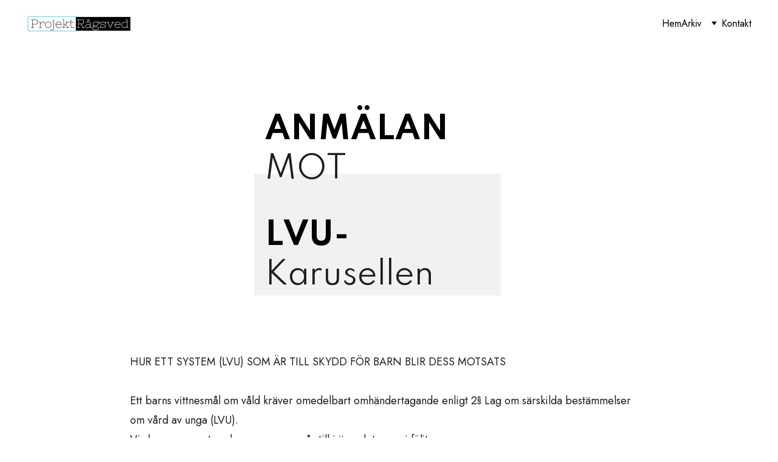

--- FILE ---
content_type: text/html
request_url: https://projektragsved.com/anmalan
body_size: 17524
content:
<!DOCTYPE html><html lang="en" data-astro-cid-yzdvavkq style="--headerHeightPx: 77px;--headerHeightMobilePx: 66px;"> <head><meta charset="utf-8"><meta name="viewport" content="width=device-width, initial-scale=1.0"><meta name="generator" content="Hostinger Website Builder"><!--[--><title>Anmälan</title><!----><link rel="icon" href="data:;base64,iVBORw0KGgo="><link rel="apple-touch-icon" href="data:;base64,iVBORw0KGgo="><meta content="https://projektragsved.com/anmalan" property="og:url"><link rel="canonical" href="https://projektragsved.com/anmalan"><meta content="Anmälan" property="og:title"><meta name="twitter:title" content="Anmälan"><meta content="website" property="og:type"><!----><!----><!----><!----><meta property="og:image"><meta name="twitter:image"><meta content="" property="og:image:alt"><meta content="" name="twitter:image:alt"><meta name="twitter:card" content="summary_large_image"><!----><link rel="preconnect"><!----><!----><!----><!----><!--[--><link rel="alternate" hreflang="x-default" href="https://projektragsved.com/anmalan"><!--]--><link href="https://cdn.zyrosite.com/u1/google-fonts/font-faces?family=Spartan:wght@400;700&amp;family=Jost:wght@400&amp;display=swap" rel="preconnect" crossorigin="true"><link href="https://cdn.zyrosite.com/u1/google-fonts/font-faces?family=Spartan:wght@400;700&amp;family=Jost:wght@400&amp;display=swap" rel="preload" as="style"><link href="https://cdn.zyrosite.com/u1/google-fonts/font-faces?family=Spartan:wght@400;700&amp;family=Jost:wght@400&amp;display=swap" rel="stylesheet" referrerpolicy="no-referrer"><!--]--><style></style><link rel="prefetch" href="https://assets.zyrosite.com/mP4p8z7a0xSJBGMP/traffic.txt"><style>
.block-layout, .block-layout--layout { max-width: 80% !important; margin: 0 auto; }
</style><script>(function(){const publishDate = null;

			const currentDate = new Date().setHours(0, 0, 0, 0);

			if (publishDate && currentDate < publishDate) {
				window.location.replace('/');
			}
		})();</script><link rel="stylesheet" href="/_astro-1732044516731/_slug_.CR-N1eG9.css">
<style>:root{--color-meteorite-dark: #2f1c6a;--color-meteorite: #8c85ff;--color-meteorite-light: #d5dfff;--color-primary-dark: #5025d1;--color-primary: #673de6;--color-primary-light: #ebe4ff;--color-danger-dark: #d63163;--color-danger: #fc5185;--color-danger-light: #ffe8ef;--color-warning-dark: #fea419;--color-warning-dark-2: #9F6000;--color-warning: #ffcd35;--color-warning-light: #fff8e2;--color-success-dark: #008361;--color-success: #00b090;--color-success-light: #def4f0;--color-dark: #1d1e20;--color-gray-dark: #36344d;--color-gray: #727586;--color-gray-border: #dadce0;--color-gray-light: #f2f3f6;--color-light: #fff;--color-azure: #357df9;--color-azure-light: #e3ebf9;--color-azure-dark: #265ab2;--color-indigo: #6366F1}.whats-app-bubble{position:fixed;right:20px;bottom:24px;z-index:1000;display:flex;cursor:pointer;border-radius:100px;box-shadow:#00000026 0 4px 12px}.globalClass_2ebe{position:relative;z-index:17}#wtpQualitySign_fixedCSS,#wtpQualitySign_popupCSS{bottom:10px!important}#wtpQualitySign_fixedCSS{z-index:17!important}#wtpQualitySign_popupCSS{z-index:18!important}
</style></head>  <body data-astro-cid-yzdvavkq style="--headerHeightPx: 77px;--headerHeightMobilePx: 66px;"> <div data-astro-cid-yzdvavkq style="--headerHeightPx: 77px;--headerHeightMobilePx: 66px;"> <style>astro-island,astro-slot,astro-static-slot{display:contents}</style><script>(()=>{var e=async t=>{await(await t())()};(self.Astro||(self.Astro={})).only=e;window.dispatchEvent(new Event("astro:only"));})();;(()=>{var A=Object.defineProperty;var g=(i,o,a)=>o in i?A(i,o,{enumerable:!0,configurable:!0,writable:!0,value:a}):i[o]=a;var d=(i,o,a)=>g(i,typeof o!="symbol"?o+"":o,a);{let i={0:t=>m(t),1:t=>a(t),2:t=>new RegExp(t),3:t=>new Date(t),4:t=>new Map(a(t)),5:t=>new Set(a(t)),6:t=>BigInt(t),7:t=>new URL(t),8:t=>new Uint8Array(t),9:t=>new Uint16Array(t),10:t=>new Uint32Array(t)},o=t=>{let[l,e]=t;return l in i?i[l](e):void 0},a=t=>t.map(o),m=t=>typeof t!="object"||t===null?t:Object.fromEntries(Object.entries(t).map(([l,e])=>[l,o(e)]));class y extends HTMLElement{constructor(){super(...arguments);d(this,"Component");d(this,"hydrator");d(this,"hydrate",async()=>{var b;if(!this.hydrator||!this.isConnected)return;let e=(b=this.parentElement)==null?void 0:b.closest("astro-island[ssr]");if(e){e.addEventListener("astro:hydrate",this.hydrate,{once:!0});return}let c=this.querySelectorAll("astro-slot"),n={},h=this.querySelectorAll("template[data-astro-template]");for(let r of h){let s=r.closest(this.tagName);s!=null&&s.isSameNode(this)&&(n[r.getAttribute("data-astro-template")||"default"]=r.innerHTML,r.remove())}for(let r of c){let s=r.closest(this.tagName);s!=null&&s.isSameNode(this)&&(n[r.getAttribute("name")||"default"]=r.innerHTML)}let p;try{p=this.hasAttribute("props")?m(JSON.parse(this.getAttribute("props"))):{}}catch(r){let s=this.getAttribute("component-url")||"<unknown>",v=this.getAttribute("component-export");throw v&&(s+=` (export ${v})`),console.error(`[hydrate] Error parsing props for component ${s}`,this.getAttribute("props"),r),r}let u;await this.hydrator(this)(this.Component,p,n,{client:this.getAttribute("client")}),this.removeAttribute("ssr"),this.dispatchEvent(new CustomEvent("astro:hydrate"))});d(this,"unmount",()=>{this.isConnected||this.dispatchEvent(new CustomEvent("astro:unmount"))})}disconnectedCallback(){document.removeEventListener("astro:after-swap",this.unmount),document.addEventListener("astro:after-swap",this.unmount,{once:!0})}connectedCallback(){if(!this.hasAttribute("await-children")||document.readyState==="interactive"||document.readyState==="complete")this.childrenConnectedCallback();else{let e=()=>{document.removeEventListener("DOMContentLoaded",e),c.disconnect(),this.childrenConnectedCallback()},c=new MutationObserver(()=>{var n;((n=this.lastChild)==null?void 0:n.nodeType)===Node.COMMENT_NODE&&this.lastChild.nodeValue==="astro:end"&&(this.lastChild.remove(),e())});c.observe(this,{childList:!0}),document.addEventListener("DOMContentLoaded",e)}}async childrenConnectedCallback(){let e=this.getAttribute("before-hydration-url");e&&await import(e),this.start()}async start(){let e=JSON.parse(this.getAttribute("opts")),c=this.getAttribute("client");if(Astro[c]===void 0){window.addEventListener(`astro:${c}`,()=>this.start(),{once:!0});return}try{await Astro[c](async()=>{let n=this.getAttribute("renderer-url"),[h,{default:p}]=await Promise.all([import(this.getAttribute("component-url")),n?import(n):()=>()=>{}]),u=this.getAttribute("component-export")||"default";if(!u.includes("."))this.Component=h[u];else{this.Component=h;for(let f of u.split("."))this.Component=this.Component[f]}return this.hydrator=p,this.hydrate},e,this)}catch(n){console.error(`[astro-island] Error hydrating ${this.getAttribute("component-url")}`,n)}}attributeChangedCallback(){this.hydrate()}}d(y,"observedAttributes",["props"]),customElements.get("astro-island")||customElements.define("astro-island",y)}})();</script><astro-island uid="Z2mO8Lu" component-url="/_astro-1732044516731/ClientHead.DyCZnrLW.js" component-export="default" renderer-url="/_astro-1732044516731/client.ClBgHM8J.js" props="{&quot;page-noindex&quot;:[0,false],&quot;canonical-url&quot;:[0,&quot;https://projektragsved.com/anmalan&quot;],&quot;site-meta&quot;:[0,{&quot;version&quot;:[0,169],&quot;isLayout&quot;:[0,true],&quot;template&quot;:[0,&quot;unitis&quot;],&quot;customMeta&quot;:[0,&quot;&lt;style&gt;\n.block-layout, .block-layout--layout { max-width: 80% !important; margin: 0 auto; }\n&lt;/style&gt;&quot;],&quot;buttonSetId&quot;:[0,&quot;1&quot;],&quot;defaultLocale&quot;:[0,&quot;system&quot;],&quot;ecommerceType&quot;:[0,&quot;zyro&quot;],&quot;metaHtmlLanguage&quot;:[0,&quot;en&quot;],&quot;customBodyElements&quot;:[0,&quot;&quot;],&quot;customHeadElements&quot;:[0,&quot;&lt;style&gt;\n.block-layout, .block-layout--layout { max-width: 80% !important; margin: 0 auto; }\n&lt;/style&gt;&quot;],&quot;isPrivateModeActive&quot;:[0,false],&quot;demoEcommerceStoreId&quot;:[0,&quot;store_01GS3WKJ5FX9PR0RZKFVSFGQGX&quot;],&quot;shouldAddWWWPrefixToDomain&quot;:[0,false]}],&quot;domain&quot;:[0,&quot;projektragsved.com&quot;],&quot;data-astro-cid-yzdvavkq&quot;:[0,true]}" ssr="" client="only" opts="{&quot;name&quot;:&quot;ClientHead&quot;,&quot;value&quot;:&quot;vue&quot;}"></astro-island> <script>(()=>{var e=async t=>{await(await t())()};(self.Astro||(self.Astro={})).load=e;window.dispatchEvent(new Event("astro:load"));})();</script><astro-island uid="Z16UrHe" component-url="/_astro-1732044516731/Page.Dnor0lcr.js" component-export="default" renderer-url="/_astro-1732044516731/client.ClBgHM8J.js" props="{&quot;pageData&quot;:[0,{&quot;pages&quot;:[0,{&quot;home&quot;:[0,{&quot;meta&quot;:[0,{&quot;noindex&quot;:[0,false],&quot;password&quot;:[0,&quot;&quot;],&quot;ogImageAlt&quot;:[0,&quot;&quot;],&quot;passwordDesign&quot;:[0,&quot;default&quot;],&quot;passwordBackText&quot;:[0,&quot;Back to&quot;],&quot;passwordButtonText&quot;:[0,&quot;Enter&quot;],&quot;passwordHeadingText&quot;:[0,&quot;Guest area&quot;],&quot;passwordSubheadingText&quot;:[0,&quot;Please enter the password to access the page&quot;],&quot;passwordPlaceholderText&quot;:[0,&quot;Type password&quot;]}],&quot;name&quot;:[0,&quot;Hem&quot;],&quot;slug&quot;:[0,&quot;&quot;],&quot;type&quot;:[0,&quot;default&quot;],&quot;blocks&quot;:[1,[[0,&quot;VH4D8h0187UZGjinW3N0s&quot;],[0,&quot;zQxyAZ&quot;],[0,&quot;m8pXTbXJUOOpV55I_sNGo&quot;],[0,&quot;zXs-g7&quot;],[0,&quot;zkWgE7&quot;],[0,&quot;z1qFg_&quot;],[0,&quot;80OkocdWTf-3mnqlBJoT1&quot;]]]}],&quot;z7s1uX&quot;:[0,{&quot;meta&quot;:[0,{&quot;noindex&quot;:[0,false],&quot;password&quot;:[0,&quot;&quot;],&quot;ogImageAlt&quot;:[0,&quot;&quot;],&quot;passwordDesign&quot;:[0,&quot;default&quot;],&quot;passwordBackText&quot;:[0,&quot;Back to&quot;],&quot;passwordButtonText&quot;:[0,&quot;Enter&quot;],&quot;passwordHeadingText&quot;:[0,&quot;Guest area&quot;],&quot;passwordSubheadingText&quot;:[0,&quot;Please enter the password to access the page&quot;],&quot;passwordPlaceholderText&quot;:[0,&quot;Type password&quot;]}],&quot;name&quot;:[0,&quot;Ärenden 1&quot;],&quot;slug&quot;:[0,&quot;arenden-1&quot;],&quot;type&quot;:[0,&quot;default&quot;],&quot;blocks&quot;:[1,[[0,&quot;zudyLp&quot;],[0,&quot;zuC1Vz&quot;]]]}],&quot;zANmOX&quot;:[0,{&quot;meta&quot;:[0,{&quot;noindex&quot;:[0,false],&quot;password&quot;:[0,&quot;&quot;],&quot;ogImageAlt&quot;:[0,&quot;&quot;],&quot;passwordDesign&quot;:[0,&quot;default&quot;],&quot;passwordBackText&quot;:[0,&quot;Back to&quot;],&quot;passwordButtonText&quot;:[0,&quot;Enter&quot;],&quot;passwordHeadingText&quot;:[0,&quot;Guest area&quot;],&quot;passwordSubheadingText&quot;:[0,&quot;Please enter the password to access the page&quot;],&quot;passwordPlaceholderText&quot;:[0,&quot;Type password&quot;]}],&quot;name&quot;:[0,&quot;Rapporten&quot;],&quot;slug&quot;:[0,&quot;rapporten&quot;],&quot;type&quot;:[0,&quot;default&quot;],&quot;blocks&quot;:[1,[[0,&quot;z9Oiv-&quot;],[0,&quot;zcFoMI&quot;],[0,&quot;zT9oXN&quot;]]]}],&quot;zMynk3&quot;:[0,{&quot;meta&quot;:[0,{&quot;noindex&quot;:[0,false],&quot;password&quot;:[0,&quot;&quot;],&quot;ogImageAlt&quot;:[0,&quot;&quot;],&quot;passwordDesign&quot;:[0,&quot;default&quot;],&quot;passwordBackText&quot;:[0,&quot;Back to&quot;],&quot;passwordButtonText&quot;:[0,&quot;Enter&quot;],&quot;passwordHeadingText&quot;:[0,&quot;Guest area&quot;],&quot;passwordSubheadingText&quot;:[0,&quot;Please enter the password to access the page&quot;],&quot;passwordPlaceholderText&quot;:[0,&quot;Type password&quot;]}],&quot;name&quot;:[0,&quot;Ahmed Del 1&quot;],&quot;slug&quot;:[0,&quot;ahmed-del-1&quot;],&quot;type&quot;:[0,&quot;default&quot;],&quot;blocks&quot;:[1,[[0,&quot;zoyaIO&quot;],[0,&quot;zMvctI&quot;],[0,&quot;zzg2pu&quot;]]]}],&quot;zTE-HE&quot;:[0,{&quot;name&quot;:[0,&quot;Donation&quot;],&quot;type&quot;:[0,&quot;ecommerce-product&quot;],&quot;blocks&quot;:[1,[[0,&quot;zwOV9q&quot;]]],&quot;productId&quot;:[0,&quot;prod_01GS3WNZQ8RX4QTFM6XBG8WV24&quot;],&quot;slug&quot;:[0,&quot;donation-fitnge&quot;],&quot;meta&quot;:[0,{&quot;title&quot;:[0,&quot;Donation&quot;],&quot;description&quot;:[0,&quot;You can support us to enable education in Haiti with monthly contributions. This will help to consistently build better access to learning for Haitian communities. Thank you. &quot;],&quot;ogImagePath&quot;:[0,&quot;https://cdn.zyrosite.com/cdn-ecommerce/store_01GS3WKJ5FX9PR0RZKFVSFGQGX%2Fassets%2F1676242020440-noun-donate-851667%25201.png&quot;],&quot;ogImageOrigin&quot;:[0,&quot;other&quot;],&quot;ogImageAlt&quot;:[0,&quot;Donation&quot;]}]}],&quot;zsSQvG&quot;:[0,{&quot;meta&quot;:[0,{&quot;noindex&quot;:[0,false],&quot;password&quot;:[0,&quot;&quot;],&quot;ogImageAlt&quot;:[0,&quot;&quot;],&quot;passwordDesign&quot;:[0,&quot;default&quot;],&quot;passwordBackText&quot;:[0,&quot;Back to&quot;],&quot;passwordButtonText&quot;:[0,&quot;Enter&quot;],&quot;passwordHeadingText&quot;:[0,&quot;Guest area&quot;],&quot;passwordSubheadingText&quot;:[0,&quot;Please enter the password to access the page&quot;],&quot;passwordPlaceholderText&quot;:[0,&quot;Type password&quot;]}],&quot;name&quot;:[0,&quot;Anmälan&quot;],&quot;slug&quot;:[0,&quot;anmalan&quot;],&quot;type&quot;:[0,&quot;default&quot;],&quot;blocks&quot;:[1,[[0,&quot;z9F1-k&quot;]]]}],&quot;QyqE_FVmBA0tSPR2ZJGrx&quot;:[0,{&quot;meta&quot;:[0,{&quot;noindex&quot;:[0,false],&quot;password&quot;:[0,&quot;&quot;],&quot;ogImageAlt&quot;:[0,&quot;&quot;],&quot;passwordDesign&quot;:[0,&quot;default&quot;],&quot;passwordBackText&quot;:[0,&quot;Back to&quot;],&quot;passwordButtonText&quot;:[0,&quot;Enter&quot;],&quot;passwordHeadingText&quot;:[0,&quot;Guest area&quot;],&quot;passwordSubheadingText&quot;:[0,&quot;Please enter the password to access the page&quot;],&quot;passwordPlaceholderText&quot;:[0,&quot;Type password&quot;]}],&quot;name&quot;:[0,&quot;Kontakt&quot;],&quot;slug&quot;:[0,&quot;kontakt&quot;],&quot;type&quot;:[0,&quot;default&quot;],&quot;blocks&quot;:[1,[[0,&quot;_gm-vJC2g3ESa-3ahxa5a&quot;]]]}]}],&quot;blocks&quot;:[0,{&quot;header&quot;:[0,{&quot;type&quot;:[0,&quot;BlockNavigation&quot;],&quot;mobile&quot;:[0,{&quot;height&quot;:[0,66],&quot;logoHeight&quot;:[0,16]}],&quot;desktop&quot;:[0,{&quot;height&quot;:[0,77],&quot;logoHeight&quot;:[0,29]}],&quot;settings&quot;:[0,{&quot;styles&quot;:[0,{&quot;width&quot;:[0,&quot;1240px&quot;],&quot;padding&quot;:[0,&quot;24px 16px 24px 16px&quot;],&quot;m-padding&quot;:[0,&quot;24px 16px 24px 16px&quot;],&quot;logo-width&quot;:[0,&quot;172px&quot;],&quot;cartIconSize&quot;:[0,&quot;24px&quot;],&quot;link-spacing&quot;:[0,&quot;40px&quot;],&quot;m-logo-width&quot;:[0,&quot;96px&quot;],&quot;m-link-spacing&quot;:[0,&quot;20px&quot;],&quot;element-spacing&quot;:[0,&quot;64px&quot;],&quot;contrastBackgroundColor&quot;:[0,&quot;rgb(255, 192, 192)&quot;]}],&quot;cartText&quot;:[0,&quot;&quot;],&quot;isSticky&quot;:[0,false],&quot;showLogo&quot;:[0,true],&quot;headerLayout&quot;:[0,&quot;desktop-1&quot;],&quot;isCartVisible&quot;:[0,false],&quot;logoImagePath&quot;:[0,&quot;projekt-raigsved-logga-Awvrazx0GQC1lQJy.jpg&quot;],&quot;mHeaderLayout&quot;:[0,&quot;mobile-1&quot;],&quot;logoImageOrigin&quot;:[0,&quot;assets&quot;],&quot;mobileLinksAlignment&quot;:[0,&quot;right&quot;],&quot;isMobileMenuDropdownFullScreen&quot;:[0,false]}],&quot;zindexes&quot;:[1,[]],&quot;background&quot;:[0,{&quot;color&quot;:[0,&quot;rgb(255, 253, 253)&quot;],&quot;current&quot;:[0,&quot;color&quot;],&quot;isTransparent&quot;:[0,true]}],&quot;components&quot;:[1,[]],&quot;logoAspectRatio&quot;:[0,6.04],&quot;navLinkTextColor&quot;:[0,&quot;rgb(0, 0, 0)&quot;],&quot;navLinkTextColorHover&quot;:[0,&quot;rgb(237, 237, 237)&quot;]}],&quot;z9F1-k&quot;:[0,{&quot;type&quot;:[0,&quot;BlockLayout&quot;],&quot;mobile&quot;:[0,{&quot;minHeight&quot;:[0,4375]}],&quot;desktop&quot;:[0,{&quot;minHeight&quot;:[0,2529]}],&quot;settings&quot;:[0,{&quot;styles&quot;:[0,{&quot;block-padding&quot;:[0,&quot;16px 0 16px 0&quot;],&quot;m-block-padding&quot;:[0,&quot;16px&quot;]}]}],&quot;zindexes&quot;:[1,[[0,&quot;zyAgCO&quot;],[0,&quot;z6PZRA&quot;],[0,&quot;zrrucA&quot;]]],&quot;background&quot;:[0,{&quot;color&quot;:[0,&quot;rgb(255, 255, 255)&quot;],&quot;current&quot;:[0,&quot;color&quot;]}],&quot;components&quot;:[1,[[0,&quot;z6PZRA&quot;],[0,&quot;zrrucA&quot;],[0,&quot;zyAgCO&quot;]]]}],&quot;smJV9pkRtmrnEsj3ToB1I&quot;:[0,{&quot;slot&quot;:[0,&quot;footer&quot;],&quot;type&quot;:[0,&quot;BlockLayout&quot;],&quot;mobile&quot;:[0,{&quot;minHeight&quot;:[0,142]}],&quot;desktop&quot;:[0,{&quot;minHeight&quot;:[0,223]}],&quot;settings&quot;:[0,{&quot;styles&quot;:[0,{&quot;cols&quot;:[0,&quot;12&quot;],&quot;rows&quot;:[0,5],&quot;width&quot;:[0,&quot;1224px&quot;],&quot;m-rows&quot;:[0,&quot;1&quot;],&quot;col-gap&quot;:[0,&quot;24px&quot;],&quot;row-gap&quot;:[0,&quot;16px&quot;],&quot;row-size&quot;:[0,&quot;48px&quot;],&quot;column-gap&quot;:[0,&quot;24px&quot;],&quot;block-padding&quot;:[0,&quot;16px 0 16px 0&quot;],&quot;m-block-padding&quot;:[0,&quot;64px 16px 64px 16px&quot;],&quot;oldContentWidth&quot;:[0,&quot;1600px&quot;]}]}],&quot;zindexes&quot;:[1,[[0,&quot;eb2a7KE88eIhMcbz54ptX&quot;],[0,&quot;vKtPpKUYf1I_6_HX2Z7Gw&quot;],[0,&quot;zesiMw&quot;]]],&quot;background&quot;:[0,{&quot;color&quot;:[0,&quot;rgb(173, 172, 162)&quot;],&quot;current&quot;:[0,&quot;color&quot;]}],&quot;components&quot;:[1,[[0,&quot;eb2a7KE88eIhMcbz54ptX&quot;],[0,&quot;vKtPpKUYf1I_6_HX2Z7Gw&quot;],[0,&quot;zesiMw&quot;]]]}]}],&quot;elements&quot;:[0,{&quot;z6PZRA&quot;:[0,{&quot;type&quot;:[0,&quot;GridTextBox&quot;],&quot;mobile&quot;:[0,{&quot;top&quot;:[0,16],&quot;left&quot;:[0,0],&quot;width&quot;:[0,328],&quot;height&quot;:[0,192]}],&quot;content&quot;:[0,&quot;&lt;p dir=\&quot;auto\&quot; class=\&quot;body\&quot;&gt;&lt;/p&gt;&lt;h1 dir=\&quot;auto\&quot; style=\&quot;--lineHeightMobile: 1.3; --lineHeightDesktop: 1.3; --fontSizeMobile: 35px; --fontSizeDesktop: 50px; margin-bottom: 44px\&quot;&gt;&lt;span style=\&quot;color: rgb(0, 0, 0)\&quot;&gt;ANMÄLAN &lt;/span&gt;&lt;span style=\&quot;font-weight: normal\&quot;&gt;MOT​&lt;/span&gt;&lt;/h1&gt;&lt;h1 dir=\&quot;auto\&quot; style=\&quot;--lineHeightMobile: 1.3; --lineHeightDesktop: 1.3; --fontSizeMobile: 35px; --fontSizeDesktop: 50px\&quot;&gt;&lt;span style=\&quot;color: rgb(0, 0, 0)\&quot;&gt;LVU-&lt;/span&gt;&lt;span style=\&quot;font-weight: normal\&quot;&gt;Karusellen&lt;/span&gt;&lt;/h1&gt;&quot;],&quot;desktop&quot;:[0,{&quot;top&quot;:[0,45],&quot;left&quot;:[0,368],&quot;width&quot;:[0,489],&quot;height&quot;:[0,235]}],&quot;settings&quot;:[0,{&quot;styles&quot;:[0,{&quot;text&quot;:[0,&quot;left&quot;],&quot;align&quot;:[0,&quot;flex-start&quot;],&quot;m-text&quot;:[0,&quot;center&quot;],&quot;justify&quot;:[0,&quot;flex-start&quot;],&quot;m-element-margin&quot;:[0,&quot;0 0 16px 0&quot;]}]}],&quot;animation&quot;:[0,{&quot;name&quot;:[0,&quot;slide&quot;],&quot;type&quot;:[0,&quot;global&quot;]}]}],&quot;zesiMw&quot;:[0,{&quot;type&quot;:[0,&quot;GridSocialIcons&quot;],&quot;links&quot;:[1,[[0,{&quot;svg&quot;:[0,&quot;&lt;svg width=\&quot;24\&quot; height=\&quot;24\&quot; viewBox=\&quot;0 0 24 24\&quot; fill=\&quot;none\&quot; xmlns=\&quot;http://www.w3.org/2000/svg\&quot;&gt;\n&lt;path d=\&quot;M24 12.0726C24 5.44354 18.629 0.0725708 12 0.0725708C5.37097 0.0725708 0 5.44354 0 12.0726C0 18.0619 4.38823 23.0264 10.125 23.9274V15.5414H7.07661V12.0726H10.125V9.4287C10.125 6.42144 11.9153 4.76031 14.6574 4.76031C15.9706 4.76031 17.3439 4.99451 17.3439 4.99451V7.94612H15.8303C14.34 7.94612 13.875 8.87128 13.875 9.82015V12.0726H17.2031L16.6708 15.5414H13.875V23.9274C19.6118 23.0264 24 18.0619 24 12.0726Z\&quot; fill=\&quot;currentColor\&quot;/&gt;\n&lt;/svg&gt;\n&quot;],&quot;icon&quot;:[0,&quot;facebook&quot;],&quot;link&quot;:[0,&quot;https://www.facebook.com/profile.php?id=100079278870605&quot;]}]]],&quot;mobile&quot;:[0,{&quot;top&quot;:[0,53],&quot;left&quot;:[0,216],&quot;width&quot;:[0,95],&quot;height&quot;:[0,57]}],&quot;desktop&quot;:[0,{&quot;top&quot;:[0,55],&quot;left&quot;:[0,1049],&quot;width&quot;:[0,72],&quot;height&quot;:[0,57]}],&quot;settings&quot;:[0,{&quot;styles&quot;:[0,{&quot;align&quot;:[0,&quot;&quot;],&quot;justify&quot;:[0,&quot;center&quot;],&quot;icon-size&quot;:[0,&quot;57px&quot;],&quot;icon-color&quot;:[0,&quot;rgb(255, 255, 255)&quot;],&quot;icon-spacing&quot;:[0,&quot;space-around&quot;],&quot;icon-direction&quot;:[0,&quot;row&quot;],&quot;icon-color-hover&quot;:[0,&quot;rgb(58, 58, 58)&quot;],&quot;m-element-margin&quot;:[0,&quot;0 0 16px 0&quot;],&quot;space-between-icons&quot;:[0,&quot;20px&quot;]}],&quot;useBrandColors&quot;:[0,false]}],&quot;animation&quot;:[0,{&quot;name&quot;:[0,&quot;slide&quot;],&quot;type&quot;:[0,&quot;global&quot;]}]}],&quot;zrrucA&quot;:[0,{&quot;type&quot;:[0,&quot;GridTextBox&quot;],&quot;mobile&quot;:[0,{&quot;top&quot;:[0,254],&quot;left&quot;:[0,0],&quot;width&quot;:[0,328],&quot;height&quot;:[0,4066]}],&quot;content&quot;:[0,&quot;&lt;p dir=\&quot;auto\&quot; class=\&quot;body-large\&quot;&gt;&lt;span style=\&quot;color: rgb(255, 255, 255); font-family: Jost; font-weight: 400\&quot;&gt;​&lt;/span&gt;&lt;span style=\&quot;font-family: Jost; font-weight: 400\&quot;&gt;HUR ETT SYSTEM (LVU) SOM ÄR TILL SKYDD FÖR BARN BLIR DESS MOTSATS&lt;/span&gt;&lt;/p&gt;&lt;p dir=\&quot;auto\&quot; class=\&quot;body-large\&quot;&gt;&lt;span style=\&quot;letter-spacing: normal; font-family: Jost; font-weight: 400\&quot;&gt;Ett barns vittnesmål om våld kräver omedelbart omhändertagande enligt 2§ Lag om särskilda bestämmelser om vård av unga (LVU). &lt;br&gt;Vi ska nu presentera hur processen går till i ärendet som vi följt: &lt;/span&gt;&lt;/p&gt;&lt;p dir=\&quot;auto\&quot; class=\&quot;body-large\&quot;&gt;PROCESSEN I UTSKOTT, NÄMND, FÖRVALTNINGS- OCH KAMMARRÄTTERNA&lt;/p&gt;&lt;ul dir=\&quot;auto\&quot;&gt;&lt;li&gt;&lt;p dir=\&quot;auto\&quot; class=\&quot;body\&quot;&gt;&lt;span style=\&quot;letter-spacing: normal\&quot;&gt;Barnet förs akut till ett jourhem för placering. Beslutet om det akuta omhändertagandet har fattats av socialnämndens ordförande om inte socialnämnden kunnat göra det. Underlaget till beslutet kommer från en socialsekreterare.&lt;/span&gt;&lt;br&gt;&lt;br&gt;&lt;/p&gt;&lt;/li&gt;&lt;li&gt;&lt;p dir=\&quot;auto\&quot; class=\&quot;body\&quot;&gt;&lt;span style=\&quot;letter-spacing: normal\&quot;&gt;Därefter genomför socialsekreterarna en grundutredning. I utredningen kan de komma fram till att barnet har utsatts för fysiskt våld och angivit bevis för detta. I våra ärenden har angivits att det rör sig om: ”hedersrelaterat våld, förtryck och kontroll”.&lt;/span&gt;&lt;br&gt;&lt;br&gt;&lt;/p&gt;&lt;/li&gt;&lt;li&gt;&lt;p dir=\&quot;auto\&quot; class=\&quot;body\&quot;&gt;&lt;span style=\&quot;letter-spacing: normal\&quot;&gt;Socialsekreterarna överlämnar sitt ”förslag till beslut”, byggt på vad de kommit fram till i grundutredningen, till kommunens socialnämnd. Kommunens politiskt valda socialnämndledamöter beslutar därefter enligt socialsekreterarnas förslag om att barnet ska skiljas från föräldrarna.&lt;/span&gt;&lt;br&gt;&lt;br&gt;&lt;/p&gt;&lt;/li&gt;&lt;li&gt;&lt;p dir=\&quot;auto\&quot; class=\&quot;body\&quot;&gt;&lt;span style=\&quot;letter-spacing: normal\&quot;&gt;Beslutet tas på det underlag som socialsekreterarna lämnat.&lt;/span&gt;&lt;br&gt;&lt;br&gt;&lt;/p&gt;&lt;/li&gt;&lt;li&gt;&lt;p dir=\&quot;auto\&quot; class=\&quot;body\&quot;&gt;&lt;span style=\&quot;letter-spacing: normal\&quot;&gt;Med andra ord, de enskilda socialsekreterarnas förslag är av stor vikt. Det blir oftast rätt. Men om det blir fel? Om socialsekreterarnas förslag till beslut bygger på missuppfattningar, missförstånd, bristande kunskap eller enbart känsla och uppfattning? Om inte kompletterande information eller sakkunnigutlåtanden tagits hänsyn till (den bredare bild som Socialstyrelsen anger vara viktig för att utredningen ska vara korrekt eller om det som talar till föräldrarnas fördel inte finns med) får socialnämndens ledamöter ett icke-komplett förslag på sitt bord.&lt;/span&gt;&lt;br&gt;&lt;br&gt;&lt;/p&gt;&lt;/li&gt;&lt;li&gt;&lt;p dir=\&quot;auto\&quot; class=\&quot;body\&quot;&gt;&lt;span style=\&quot;letter-spacing: normal\&quot;&gt;Om nämndemännens beslut i socialnämnden bygger på en ofullständig grundutredning kan de alltid skylla på att de utgick från socialsekreterarnas utredning hur felaktiga deras slutsatser än är. Socialsekreterarna kan å sin sida inte ställas till svar eftersom de inte tar besluten själva. De bara föreslår och har inte något ”tjänstemannaansvar”. De demokratiskt ansvariga i individutskott och socialnämnd, tycks varken kunna, ha tid till eller vilja begära in kompletterande information eller utlåtanden från oberoende sakkunniga. Om föräldrarna överklagar vad de uppfattar som ett felaktigt beslut i ett LVU-ärende går det till tre instanser: Förvaltningsrätten, sedan Kammarrätten och sist till Högsta Förvaltningsrätten. Men den som överklagar har inte stor chans att få rätt. I Förvaltningsrätten justeras endast 3% av ärenden som överklagats. I Kammarrätten är det lika svårt, 3% justeras. I den Högsta förvaltningsrätten är det omöjligt för klagande att få rätt, 0% justeras.&lt;/span&gt;&lt;br&gt;&lt;br&gt;&lt;/p&gt;&lt;/li&gt;&lt;li&gt;&lt;p dir=\&quot;auto\&quot; class=\&quot;body\&quot;&gt;&lt;span style=\&quot;letter-spacing: normal\&quot;&gt;\&quot;Borde inte detta väcka frågor? Att de ​instanser som ska garantera att rättssäkerhet gäller, inte finner fler anledningar till justering i så komplicerade ärenden som omhändertagande enligt LVU?\&quot;&lt;/span&gt;&lt;br&gt;&lt;br&gt;&lt;/p&gt;&lt;/li&gt;&lt;li&gt;&lt;p dir=\&quot;auto\&quot; class=\&quot;body\&quot;&gt;&lt;span style=\&quot;letter-spacing: normal\&quot;&gt;Har ingen instans tagit med kompletterande material så kan föräldrarna lämna in sådant. Det kan vara oberoende sakkunniga som uttalar sig eller information om sakfel i socialsekreterarnas grundutredning som är grund för beslut i socialnämnden. Likaså kan de framföra klagomål om hur en socialnämnd hanterat ärendet.I de fall vi följt har inte domstolen tagit hänsyn till kompletterande information från oberoende sakkunniga. Inte ens yttranden som inlämnats till domstolen från nämndemän, som inte ansett sig kunna delta i socialnämndens beslut på grund av bristande eller otillräckligt underlag, tas någon hänsyn till. Det refereras inte ens till det i domstolens beslut.&lt;br&gt;&lt;br&gt;Det här betyder att en grundutredning som inte är korrekt, saknar kompletterande information och utelämnar väsentliga uppgifter ändå kan passera både det demokratiska och rättsliga systemet utan att någon anmärker och begär korrigering eller att kompletteringar görs. I de fall där nämndemän undantagsvis begärt detta medför det inga som helst förändringar.&lt;br&gt;&lt;br&gt;Ett barn kan på felaktiga grunder alltså dömas till att leva utan sina föräldrar. Socialsekreterarna kan dessutom tillse att föräldrarna får sådana långtgående begränsningar i umgänget med sitt omhändertagna barn (ett bevakat möte i månaden under någon timme med bevakning, inte få tala sitt modersmål, inte fira sin familj högtider och förbjuda syskon att träffas). Detta väcker misstanke om att socialsekreterarnas egentliga mål är att kontrakten mellan barn och föräldrar helt ska brytas och inte, som målet formellt är, att barnet ska återföras till familjen.&lt;br&gt;&lt;br&gt;Socialnämnden ger ett demokratiskt godkännande på något som kan vara mycket rättsosäkert. Domstolen fullbordar brottet genom att inte vidta någon åtgärd för att säkerställa barnets rätt till skydd mot det våld som inte anklagade föräldrar utövar utan som själva systemet är skyldig till.&lt;br&gt;&lt;br&gt;Ett system som ska vara till skydd för barnet blir den som begår brott mot barnet.&lt;br&gt;&lt;br&gt;&lt;br&gt;&lt;/span&gt;VÅR OROSANMÄLAN&lt;br&gt;&lt;br&gt;Hur kan detta vara möjligt?&lt;br&gt;&lt;br&gt;&lt;/p&gt;&lt;/li&gt;&lt;li&gt;&lt;p dir=\&quot;auto\&quot; class=\&quot;body\&quot;&gt;&lt;span style=\&quot;letter-spacing: normal\&quot;&gt;​Vi kan se att det räcker med en uppfattning om att det rör sig om ”hedersrelaterat våld, förtryck och kontroll” för att socialsekreterare snabbt ska omhänderta barn enligt LVU. Det kan vi ha förståelse för. Vi menar att de socialsekreterare som ska utreda ärenden som berör religion, kultur och ”heder” och som anses manifestera sig i våld, förtryck och kontroll måste ha särskild kompetens. Problemet uppstår då kompetensen och erfarenheten inte finns. Förutfattade meningar, missförstånd och okunskap liksom ren diskriminering och främlingsfientlighet kan leda utredningen helt fel. Diffus ”oro” hos socialsekreterarna räcker för att ödesdigra beslut fattas.&lt;/span&gt;&lt;br&gt;&lt;br&gt;&lt;/p&gt;&lt;/li&gt;&lt;li&gt;&lt;p dir=\&quot;auto\&quot; class=\&quot;body\&quot;&gt;&lt;span style=\&quot;letter-spacing: normal\&quot;&gt;Vi lämnar därför en orosanmälan om att ett gott system brister då det gäller komplicerade ärenden där ansvariga myndigheter blir den som begår brott då de dömer barn och föräldrar till skilsmässa på felaktiga och rättsosäkra grunder.&lt;/span&gt;&lt;/p&gt;&lt;/li&gt;&lt;/ul&gt;&lt;p dir=\&quot;auto\&quot; class=\&quot;body\&quot;&gt;&lt;span style=\&quot;letter-spacing: normal\&quot;&gt;​&lt;/span&gt;&lt;/p&gt;&lt;p dir=\&quot;auto\&quot; class=\&quot;body\&quot;&gt;&lt;span style=\&quot;letter-spacing: normal\&quot;&gt;Projekt Rågsved&lt;/span&gt;&lt;/p&gt;&quot;],&quot;desktop&quot;:[0,{&quot;top&quot;:[0,373],&quot;left&quot;:[0,103],&quot;width&quot;:[0,1018],&quot;height&quot;:[0,2043]}],&quot;settings&quot;:[0,{&quot;styles&quot;:[0,{&quot;text&quot;:[0,&quot;left&quot;],&quot;align&quot;:[0,&quot;flex-start&quot;],&quot;justify&quot;:[0,&quot;flex-start&quot;],&quot;m-element-margin&quot;:[0,&quot;0 0 16px 0&quot;]}]}],&quot;animation&quot;:[0,{&quot;name&quot;:[0,&quot;slide&quot;],&quot;type&quot;:[0,&quot;global&quot;]}]}],&quot;zyAgCO&quot;:[0,{&quot;svg&quot;:[0,&quot;&lt;svg preserveAspectRatio=\&quot;none\&quot; viewBox=\&quot;0 0 80 80\&quot; fill=\&quot;none\&quot; stroke=\&quot;none\&quot; xmlns=\&quot;http://www.w3.org/2000/svg\&quot;&gt;&lt;path d=\&quot;M0 0H80V80H0V0Z\&quot; /&gt;&lt;/svg&gt;&quot;],&quot;type&quot;:[0,&quot;GridShape&quot;],&quot;color&quot;:[0,&quot;rgb(241, 241, 241)&quot;],&quot;shape&quot;:[0,&quot;rectangle&quot;],&quot;mobile&quot;:[0,{&quot;top&quot;:[0,40],&quot;left&quot;:[0,0],&quot;width&quot;:[0,328],&quot;height&quot;:[0,184]}],&quot;desktop&quot;:[0,{&quot;top&quot;:[0,80],&quot;left&quot;:[0,347],&quot;width&quot;:[0,485],&quot;height&quot;:[0,200]}],&quot;settings&quot;:[0,{&quot;styles&quot;:[0,{}]}],&quot;animation&quot;:[0,{&quot;name&quot;:[0,&quot;slide&quot;],&quot;type&quot;:[0,&quot;global&quot;]}]}],&quot;eb2a7KE88eIhMcbz54ptX&quot;:[0,{&quot;type&quot;:[0,&quot;GridTextBox&quot;],&quot;mobile&quot;:[0,{&quot;top&quot;:[0,24],&quot;left&quot;:[0,0],&quot;width&quot;:[0,328],&quot;height&quot;:[0,29]}],&quot;content&quot;:[0,&quot;&lt;h4 dir=\&quot;auto\&quot; style=\&quot;color: rgb(64, 64, 64)\&quot;&gt;&lt;span style=\&quot;color: rgb(255, 255, 255)\&quot;&gt;&lt;a target=\&quot;\&quot; href=\&quot;/kontakt\&quot; style=\&quot;text-decoration: none;\&quot; data-page-id=\&quot;QyqE_FVmBA0tSPR2ZJGrx\&quot;&gt;Projekt Rågsved&lt;/a&gt;&lt;/span&gt;&lt;/h4&gt;&quot;],&quot;desktop&quot;:[0,{&quot;top&quot;:[0,64],&quot;left&quot;:[0,0],&quot;width&quot;:[0,288],&quot;height&quot;:[0,38]}],&quot;settings&quot;:[0,{&quot;styles&quot;:[0,{&quot;text&quot;:[0,&quot;left&quot;],&quot;align&quot;:[0,&quot;flex-start&quot;],&quot;justify&quot;:[0,&quot;flex-start&quot;],&quot;m-element-margin&quot;:[0,&quot;0 0 40px 0&quot;]}]}]}],&quot;vKtPpKUYf1I_6_HX2Z7Gw&quot;:[0,{&quot;type&quot;:[0,&quot;GridTextBox&quot;],&quot;mobile&quot;:[0,{&quot;top&quot;:[0,64],&quot;left&quot;:[0,0],&quot;width&quot;:[0,184],&quot;height&quot;:[0,66]}],&quot;content&quot;:[0,&quot;&lt;p dir=\&quot;auto\&quot; style=\&quot;color: rgb(64, 64, 64); --lineHeightDesktop: 1.3; --fontSizeDesktop: 20px; margin-bottom: 8px\&quot; class=\&quot;body-large\&quot;&gt;&lt;span style=\&quot;color: rgb(255, 255, 255)\&quot;&gt;info@projektragsved.com&lt;/span&gt;&lt;/p&gt;&lt;p dir=\&quot;auto\&quot; style=\&quot;color: rgb(64, 64, 64)\&quot; class=\&quot;body-large\&quot;&gt;&lt;span style=\&quot;color: rgb(255, 255, 255); text-transform: none; letter-spacing: normal; font-weight: 400\&quot;&gt;&lt;a target=\&quot;\&quot; href=\&quot;/kontakt\&quot; style=\&quot;text-decoration: none;\&quot; data-page-id=\&quot;QyqE_FVmBA0tSPR2ZJGrx\&quot;&gt;076-8452400&lt;/a&gt;&lt;/span&gt;&lt;/p&gt;&quot;],&quot;desktop&quot;:[0,{&quot;top&quot;:[0,134],&quot;left&quot;:[0,0],&quot;width&quot;:[0,226],&quot;height&quot;:[0,66]}],&quot;settings&quot;:[0,{&quot;styles&quot;:[0,{&quot;text&quot;:[0,&quot;left&quot;],&quot;align&quot;:[0,&quot;flex-start&quot;],&quot;justify&quot;:[0,&quot;flex-start&quot;],&quot;m-element-margin&quot;:[0,&quot;0 0 32px 0&quot;]}]}]}]}],&quot;nav&quot;:[1,[[0,{&quot;isHidden&quot;:[0,false],&quot;linkType&quot;:[0,&quot;Page&quot;],&quot;subItems&quot;:[1,[]],&quot;navItemId&quot;:[0,&quot;home&quot;],&quot;linkedPageId&quot;:[0,&quot;home&quot;]}],[0,{&quot;name&quot;:[0,&quot;Arkiv&quot;],&quot;isHidden&quot;:[0,false],&quot;linkType&quot;:[0,&quot;Folder&quot;],&quot;subItems&quot;:[1,[[0,{&quot;isHidden&quot;:[0,false],&quot;linkType&quot;:[0,&quot;Page&quot;],&quot;subItems&quot;:[1,[]],&quot;navItemId&quot;:[0,&quot;zkYolL&quot;],&quot;linkedPageId&quot;:[0,&quot;z7s1uX&quot;]}],[0,{&quot;isHidden&quot;:[0,false],&quot;linkType&quot;:[0,&quot;Page&quot;],&quot;subItems&quot;:[1,[]],&quot;navItemId&quot;:[0,&quot;zEPHgW&quot;],&quot;linkedPageId&quot;:[0,&quot;zANmOX&quot;]}],[0,{&quot;isHidden&quot;:[0,false],&quot;linkType&quot;:[0,&quot;Page&quot;],&quot;subItems&quot;:[1,[]],&quot;navItemId&quot;:[0,&quot;zTMaEw&quot;],&quot;linkedPageId&quot;:[0,&quot;zMynk3&quot;]}],[0,{&quot;isHidden&quot;:[0,false],&quot;linkType&quot;:[0,&quot;Page&quot;],&quot;subItems&quot;:[1,[]],&quot;navItemId&quot;:[0,&quot;z6VDfs&quot;],&quot;linkedPageId&quot;:[0,&quot;zsSQvG&quot;]}]]],&quot;navItemId&quot;:[0,&quot;7h3zLS0BKyfVNC7v27JwC&quot;]}],[0,{&quot;linkType&quot;:[0,&quot;Page&quot;],&quot;subItems&quot;:[1,[]],&quot;navItemId&quot;:[0,&quot;QyqE_FVmBA0tSPR2ZJGrx&quot;],&quot;linkedPageId&quot;:[0,&quot;QyqE_FVmBA0tSPR2ZJGrx&quot;]}]]],&quot;currentLocale&quot;:[0,&quot;system&quot;],&quot;homePageId&quot;:[0,&quot;home&quot;],&quot;isNavHidden&quot;:[0,false],&quot;cookieBannerAcceptText&quot;:[0],&quot;cookieBannerDisclaimer&quot;:[0],&quot;cookieBannerDeclineText&quot;:[0],&quot;blogReadingTimeText&quot;:[0],&quot;metaTitle&quot;:[0],&quot;meta&quot;:[0,{&quot;version&quot;:[0,169],&quot;isLayout&quot;:[0,true],&quot;template&quot;:[0,&quot;unitis&quot;],&quot;customMeta&quot;:[0,&quot;&lt;style&gt;\n.block-layout, .block-layout--layout { max-width: 80% !important; margin: 0 auto; }\n&lt;/style&gt;&quot;],&quot;buttonSetId&quot;:[0,&quot;1&quot;],&quot;defaultLocale&quot;:[0,&quot;system&quot;],&quot;ecommerceType&quot;:[0,&quot;zyro&quot;],&quot;metaHtmlLanguage&quot;:[0,&quot;en&quot;],&quot;customBodyElements&quot;:[0,&quot;&quot;],&quot;customHeadElements&quot;:[0,&quot;&lt;style&gt;\n.block-layout, .block-layout--layout { max-width: 80% !important; margin: 0 auto; }\n&lt;/style&gt;&quot;],&quot;isPrivateModeActive&quot;:[0,false],&quot;demoEcommerceStoreId&quot;:[0,&quot;store_01GS3WKJ5FX9PR0RZKFVSFGQGX&quot;],&quot;shouldAddWWWPrefixToDomain&quot;:[0,false]}],&quot;forms&quot;:[0,{&quot;Contact form&quot;:[0,{&quot;token&quot;:[0,&quot;YrDaMZXDBNT0WnLMOvMnYDyK4QZmJawe&quot;]}],&quot;Subscribe form&quot;:[0,{}]}],&quot;styles&quot;:[0,{&quot;h1&quot;:[0,{&quot;font-size&quot;:[0,&quot;80px&quot;],&quot;font-style&quot;:[0,&quot;normal&quot;],&quot;font-family&quot;:[0,&quot;var(--font-primary)&quot;],&quot;font-weight&quot;:[0,700],&quot;line-height&quot;:[0,&quot;1.2&quot;],&quot;m-font-size&quot;:[0,&quot;38px&quot;],&quot;letter-spacing&quot;:[0,&quot;normal&quot;],&quot;text-transform&quot;:[0,&quot;none&quot;],&quot;text-decoration&quot;:[0,&quot;none&quot;]}],&quot;h2&quot;:[0,{&quot;font-size&quot;:[0,&quot;64px&quot;],&quot;font-style&quot;:[0,&quot;normal&quot;],&quot;font-family&quot;:[0,&quot;var(--font-primary)&quot;],&quot;font-weight&quot;:[0,700],&quot;line-height&quot;:[0,&quot;1.2&quot;],&quot;m-font-size&quot;:[0,&quot;32px&quot;],&quot;letter-spacing&quot;:[0,&quot;normal&quot;],&quot;text-transform&quot;:[0,&quot;none&quot;],&quot;text-decoration&quot;:[0,&quot;none&quot;]}],&quot;h3&quot;:[0,{&quot;font-size&quot;:[0,&quot;48px&quot;],&quot;font-style&quot;:[0,&quot;normal&quot;],&quot;font-family&quot;:[0,&quot;var(--font-primary)&quot;],&quot;font-weight&quot;:[0,700],&quot;line-height&quot;:[0,&quot;1.2&quot;],&quot;m-font-size&quot;:[0,&quot;28px&quot;],&quot;letter-spacing&quot;:[0,&quot;normal&quot;],&quot;text-transform&quot;:[0,&quot;none&quot;],&quot;text-decoration&quot;:[0,&quot;none&quot;]}],&quot;h4&quot;:[0,{&quot;font-size&quot;:[0,&quot;32px&quot;],&quot;font-style&quot;:[0,&quot;normal&quot;],&quot;font-family&quot;:[0,&quot;var(--font-primary)&quot;],&quot;font-weight&quot;:[0,700],&quot;line-height&quot;:[0,&quot;1.2&quot;],&quot;m-font-size&quot;:[0,&quot;24px&quot;],&quot;letter-spacing&quot;:[0,&quot;normal&quot;],&quot;text-transform&quot;:[0,&quot;none&quot;],&quot;text-decoration&quot;:[0,&quot;none&quot;]}],&quot;h5&quot;:[0,{&quot;font-size&quot;:[0,&quot;24px&quot;],&quot;font-style&quot;:[0,&quot;normal&quot;],&quot;font-family&quot;:[0,&quot;var(--font-primary)&quot;],&quot;font-weight&quot;:[0,700],&quot;line-height&quot;:[0,&quot;1.2&quot;],&quot;m-font-size&quot;:[0,&quot;20px&quot;],&quot;letter-spacing&quot;:[0,&quot;normal&quot;],&quot;text-transform&quot;:[0,&quot;none&quot;],&quot;text-decoration&quot;:[0,&quot;none&quot;]}],&quot;h6&quot;:[0,{&quot;font-size&quot;:[0,&quot;20px&quot;],&quot;font-style&quot;:[0,&quot;normal&quot;],&quot;font-family&quot;:[0,&quot;var(--font-primary)&quot;],&quot;font-weight&quot;:[0,700],&quot;line-height&quot;:[0,&quot;1.2&quot;],&quot;m-font-size&quot;:[0,&quot;18px&quot;],&quot;letter-spacing&quot;:[0,&quot;normal&quot;],&quot;text-transform&quot;:[0,&quot;none&quot;],&quot;text-decoration&quot;:[0,&quot;none&quot;]}],&quot;body&quot;:[0,{&quot;font-size&quot;:[0,&quot;16px&quot;],&quot;font-style&quot;:[0,&quot;normal&quot;],&quot;font-family&quot;:[0,&quot;var(--font-secondary)&quot;],&quot;font-weight&quot;:[0,400],&quot;line-height&quot;:[0,&quot;1.8&quot;],&quot;m-font-size&quot;:[0,&quot;14px&quot;],&quot;letter-spacing&quot;:[0,&quot;normal&quot;],&quot;text-transform&quot;:[0,&quot;none&quot;],&quot;text-decoration&quot;:[0,&quot;none&quot;]}],&quot;font&quot;:[0,{&quot;primary&quot;:[0,&quot;&#39;Spartan&#39;, sans-serif&quot;],&quot;secondary&quot;:[0,&quot;&#39;Jost&#39;, sans-serif&quot;]}],&quot;nav-link&quot;:[0,{&quot;color&quot;:[0,&quot;rgb(0, 0, 0)&quot;],&quot;font-size&quot;:[0,&quot;16px&quot;],&quot;font-style&quot;:[0,&quot;normal&quot;],&quot;color-hover&quot;:[0,&quot;rgb(237, 237, 237)&quot;],&quot;font-family&quot;:[0,&quot;var(--font-secondary)&quot;],&quot;font-weight&quot;:[0,400],&quot;line-height&quot;:[0,&quot;1.8&quot;],&quot;m-font-size&quot;:[0,&quot;16px&quot;],&quot;letter-spacing&quot;:[0,&quot;normal&quot;],&quot;text-transform&quot;:[0,&quot;none&quot;],&quot;text-decoration&quot;:[0,&quot;none&quot;]}],&quot;body-large&quot;:[0,{&quot;font-size&quot;:[0,&quot;18px&quot;],&quot;font-style&quot;:[0,&quot;normal&quot;],&quot;font-family&quot;:[0,&quot;var(--font-secondary)&quot;],&quot;font-weight&quot;:[0,400],&quot;line-height&quot;:[0,&quot;1.8&quot;],&quot;m-font-size&quot;:[0,&quot;16px&quot;],&quot;letter-spacing&quot;:[0,&quot;normal&quot;],&quot;text-transform&quot;:[0,&quot;none&quot;],&quot;text-decoration&quot;:[0,&quot;none&quot;]}],&quot;body-small&quot;:[0,{&quot;font-size&quot;:[0,&quot;14px&quot;],&quot;font-style&quot;:[0,&quot;normal&quot;],&quot;font-family&quot;:[0,&quot;var(--font-secondary)&quot;],&quot;font-weight&quot;:[0,400],&quot;line-height&quot;:[0,&quot;1.8&quot;],&quot;m-font-size&quot;:[0,&quot;14px&quot;],&quot;letter-spacing&quot;:[0,&quot;normal&quot;],&quot;text-transform&quot;:[0,&quot;none&quot;],&quot;text-decoration&quot;:[0,&quot;none&quot;]}],&quot;grid-button-primary&quot;:[0,{&quot;font-size&quot;:[0,&quot;16px&quot;],&quot;padding-x&quot;:[0,&quot;40px&quot;],&quot;padding-y&quot;:[0,&quot;12px&quot;],&quot;font-style&quot;:[0,&quot;normal&quot;],&quot;border-null&quot;:[0,&quot;&quot;],&quot;font-family&quot;:[0,&quot;var(--font-secondary)&quot;],&quot;font-weight&quot;:[0,400],&quot;line-height&quot;:[0,&quot;normal&quot;],&quot;m-font-size&quot;:[0,&quot;16px&quot;],&quot;m-padding-x&quot;:[0,&quot;36px&quot;],&quot;m-padding-y&quot;:[0,&quot;14px&quot;],&quot;box-shadow-x&quot;:[0,&quot;0px&quot;],&quot;box-shadow-y&quot;:[0,&quot;0px&quot;],&quot;border-radius&quot;:[0,8],&quot;letter-spacing&quot;:[0,&quot;normal&quot;],&quot;text-transform&quot;:[0,&quot;none&quot;],&quot;box-shadow-blur&quot;:[0,&quot;0px&quot;],&quot;box-shadow-null&quot;:[0,&quot;&quot;],&quot;text-decoration&quot;:[0,&quot;none&quot;],&quot;box-shadow-color&quot;:[0,&quot;rgba(0, 0, 0, 0)&quot;],&quot;border-null-hover&quot;:[0,&quot;&quot;],&quot;box-shadow-spread&quot;:[0,&quot;0px&quot;],&quot;box-shadow-x-hover&quot;:[0,&quot;0px&quot;],&quot;box-shadow-y-hover&quot;:[0,&quot;0px&quot;],&quot;transition-duration&quot;:[0,&quot;0.2s&quot;],&quot;background-color-null&quot;:[0,&quot;&quot;],&quot;box-shadow-blur-hover&quot;:[0,&quot;0px&quot;],&quot;box-shadow-null-hover&quot;:[0,&quot;&quot;],&quot;box-shadow-color-hover&quot;:[0,&quot;0px&quot;],&quot;box-shadow-spread-hover&quot;:[0,&quot;0px&quot;],&quot;transition-timing-function&quot;:[0,&quot;ease&quot;],&quot;background-color-null-hover&quot;:[0,&quot;&quot;]}],&quot;grid-button-secondary&quot;:[0,{&quot;font-size&quot;:[0,&quot;16px&quot;],&quot;padding-x&quot;:[0,&quot;40px&quot;],&quot;padding-y&quot;:[0,&quot;16px&quot;],&quot;font-style&quot;:[0,&quot;normal&quot;],&quot;border-null&quot;:[0,&quot;&quot;],&quot;font-family&quot;:[0,&quot;var(--font-secondary)&quot;],&quot;font-weight&quot;:[0,400],&quot;line-height&quot;:[0,&quot;normal&quot;],&quot;m-font-size&quot;:[0,&quot;16px&quot;],&quot;m-padding-x&quot;:[0,&quot;36px&quot;],&quot;m-padding-y&quot;:[0,&quot;14px&quot;],&quot;box-shadow-x&quot;:[0,&quot;0px&quot;],&quot;box-shadow-y&quot;:[0,&quot;0px&quot;],&quot;border-radius&quot;:[0,8],&quot;letter-spacing&quot;:[0,&quot;normal&quot;],&quot;text-transform&quot;:[0,&quot;none&quot;],&quot;box-shadow-blur&quot;:[0,&quot;0px&quot;],&quot;box-shadow-null&quot;:[0,&quot;&quot;],&quot;text-decoration&quot;:[0,&quot;none&quot;],&quot;box-shadow-color&quot;:[0,&quot;rgba(0, 0, 0, 0)&quot;],&quot;border-null-hover&quot;:[0,&quot;&quot;],&quot;box-shadow-spread&quot;:[0,&quot;0px&quot;],&quot;box-shadow-x-hover&quot;:[0,&quot;0px&quot;],&quot;box-shadow-y-hover&quot;:[0,&quot;0px&quot;],&quot;transition-duration&quot;:[0,&quot;0.2s&quot;],&quot;background-color-null&quot;:[0,&quot;&quot;],&quot;box-shadow-blur-hover&quot;:[0,&quot;0px&quot;],&quot;box-shadow-null-hover&quot;:[0,&quot;&quot;],&quot;box-shadow-color-hover&quot;:[0,&quot;0px&quot;],&quot;box-shadow-spread-hover&quot;:[0,&quot;0px&quot;],&quot;transition-timing-function&quot;:[0,&quot;ease&quot;],&quot;background-color-null-hover&quot;:[0,&quot;&quot;]}]}],&quot;domain&quot;:[0,&quot;projektragsved.com&quot;],&quot;siteId&quot;:[0,&quot;mP4p8z7a0xSJBGMP&quot;],&quot;ecommerceShoppingCart&quot;:[0,{&quot;lang&quot;:[0,&quot;en&quot;],&quot;translations&quot;:[0,{&quot;book&quot;:[0,&quot;Book&quot;],&quot;from&quot;:[0,&quot;From&quot;],&quot;close&quot;:[0,&quot;Close&quot;],&quot;gotIt&quot;:[0,&quot;Got it&quot;],&quot;cancel&quot;:[0,&quot;Cancel&quot;],&quot;sortBy&quot;:[0,&quot;Sort by&quot;],&quot;bookNow&quot;:[0,&quot;Book now&quot;],&quot;default&quot;:[0,&quot;Default&quot;],&quot;inStock&quot;:[0,&quot;in stock&quot;],&quot;product&quot;:[0,&quot;product&quot;],&quot;soldOut&quot;:[0,&quot;Sold out&quot;],&quot;addToBag&quot;:[0,&quot;Add to bag&quot;],&quot;browseBy&quot;:[0,&quot;Browse by&quot;],&quot;checkout&quot;:[0,&quot;Checkout&quot;],&quot;download&quot;:[0,&quot;Download&quot;],&quot;priceHTL&quot;:[0,&quot;Price (high to low)&quot;],&quot;priceLTH&quot;:[0,&quot;Price (low to high)&quot;],&quot;products&quot;:[0,&quot;products&quot;],&quot;subtotal&quot;:[0,&quot;Subtotal&quot;],&quot;hourShort&quot;:[0,&quot;h&quot;],&quot;mostRecent&quot;:[0,&quot;Most recent&quot;],&quot;outOfStock&quot;:[0,&quot;Out of stock&quot;],&quot;allProducts&quot;:[0,&quot;All products&quot;],&quot;minuteShort&quot;:[0,&quot;min&quot;],&quot;moreDetails&quot;:[0,&quot;More Details&quot;],&quot;shoppingBag&quot;:[0,&quot;Shopping bag&quot;],&quot;quantityShort&quot;:[0,&quot;Qty&quot;],&quot;textIsTooLong&quot;:[0,&quot;Text is too long&quot;],&quot;textIsRequired&quot;:[0,&quot;Text is required&quot;],&quot;shoppingBagEmpty&quot;:[0,&quot;Shopping bag is empty&quot;],&quot;selectDateAndTime&quot;:[0,&quot;Select date &amp; time&quot;],&quot;onlineStoreNoProducts&quot;:[0,&quot;No publicly visible products&quot;],&quot;checkoutModalOutOfStock&quot;:[0,&quot;Not enough stock for one or more items in your cart&quot;],&quot;checkoutModalTryOrChoose&quot;:[0,&quot;Please try again later or choose a different item.&quot;],&quot;checkoutModalOrderReceived&quot;:[0,&quot;Your order has been received.&quot;],&quot;checkoutModalPleaseContact&quot;:[0,&quot;Please contact us to complete your purchase.&quot;],&quot;checkoutModalThanksForOrder&quot;:[0,&quot;Thank you for your order&quot;],&quot;checkoutModalDisabledPreview&quot;:[0,&quot;Checkout is disabled in preview mode&quot;],&quot;checkoutModalCantAcceptOrders&quot;:[0,&quot;We can&#39;t accept online orders right now&quot;],&quot;checkoutModalDonationReceived&quot;:[0,&quot;Your donation has been received.&quot;],&quot;checkoutModalThanksForDonation&quot;:[0,&quot;Thank you for your donation&quot;],&quot;checkoutModalBookingUnavailable&quot;:[0,&quot;Appointment time is not available&quot;],&quot;checkoutModalSuccessfullyBooked&quot;:[0,&quot;You have successfully booked our service.&quot;],&quot;checkoutModalChooseDifferentTime&quot;:[0,&quot;Please try again later or choose a different appointment time&quot;]}]}],&quot;blogCategories&quot;:[0,{}],&quot;languageSwitcherLanguages&quot;:[1,[]],&quot;currentPageId&quot;:[0,&quot;zsSQvG&quot;],&quot;productId&quot;:[0],&quot;languageKeys&quot;:[1,[[0,&quot;system&quot;]]],&quot;isDynamicProductPageEnabled&quot;:[0,false]}],&quot;data-astro-cid-yzdvavkq&quot;:[0,true]}" ssr="" client="load" opts="{&quot;name&quot;:&quot;PageComponent&quot;,&quot;value&quot;:true}" await-children=""><!--[--><main style="--h1-font-size:80px;--h1-font-style:normal;--h1-font-family:var(--font-primary);--h1-font-weight:700;--h1-line-height:1.2;--h1-m-font-size:38px;--h1-letter-spacing:normal;--h1-text-transform:none;--h1-text-decoration:none;--h2-font-size:64px;--h2-font-style:normal;--h2-font-family:var(--font-primary);--h2-font-weight:700;--h2-line-height:1.2;--h2-m-font-size:32px;--h2-letter-spacing:normal;--h2-text-transform:none;--h2-text-decoration:none;--h3-font-size:48px;--h3-font-style:normal;--h3-font-family:var(--font-primary);--h3-font-weight:700;--h3-line-height:1.2;--h3-m-font-size:28px;--h3-letter-spacing:normal;--h3-text-transform:none;--h3-text-decoration:none;--h4-font-size:32px;--h4-font-style:normal;--h4-font-family:var(--font-primary);--h4-font-weight:700;--h4-line-height:1.2;--h4-m-font-size:24px;--h4-letter-spacing:normal;--h4-text-transform:none;--h4-text-decoration:none;--h5-font-size:24px;--h5-font-style:normal;--h5-font-family:var(--font-primary);--h5-font-weight:700;--h5-line-height:1.2;--h5-m-font-size:20px;--h5-letter-spacing:normal;--h5-text-transform:none;--h5-text-decoration:none;--h6-font-size:20px;--h6-font-style:normal;--h6-font-family:var(--font-primary);--h6-font-weight:700;--h6-line-height:1.2;--h6-m-font-size:18px;--h6-letter-spacing:normal;--h6-text-transform:none;--h6-text-decoration:none;--body-font-size:16px;--body-font-style:normal;--body-font-family:var(--font-secondary);--body-font-weight:400;--body-line-height:1.8;--body-m-font-size:14px;--body-letter-spacing:normal;--body-text-transform:none;--body-text-decoration:none;--font-primary:&#39;Spartan&#39;, sans-serif;--font-secondary:&#39;Jost&#39;, sans-serif;--nav-link-color:rgb(0, 0, 0);--nav-link-font-size:16px;--nav-link-font-style:normal;--nav-link-color-hover:rgb(237, 237, 237);--nav-link-font-family:var(--font-secondary);--nav-link-font-weight:400;--nav-link-line-height:1.8;--nav-link-m-font-size:16px;--nav-link-letter-spacing:normal;--nav-link-text-transform:none;--nav-link-text-decoration:none;--body-large-font-size:18px;--body-large-font-style:normal;--body-large-font-family:var(--font-secondary);--body-large-font-weight:400;--body-large-line-height:1.8;--body-large-m-font-size:16px;--body-large-letter-spacing:normal;--body-large-text-transform:none;--body-large-text-decoration:none;--body-small-font-size:14px;--body-small-font-style:normal;--body-small-font-family:var(--font-secondary);--body-small-font-weight:400;--body-small-line-height:1.8;--body-small-m-font-size:14px;--body-small-letter-spacing:normal;--body-small-text-transform:none;--body-small-text-decoration:none;--grid-button-primary-font-size:16px;--grid-button-primary-padding-x:40px;--grid-button-primary-padding-y:12px;--grid-button-primary-font-style:normal;--grid-button-primary-border-null:;--grid-button-primary-font-family:var(--font-secondary);--grid-button-primary-font-weight:400;--grid-button-primary-line-height:normal;--grid-button-primary-m-font-size:16px;--grid-button-primary-m-padding-x:36px;--grid-button-primary-m-padding-y:14px;--grid-button-primary-box-shadow-x:0px;--grid-button-primary-box-shadow-y:0px;--grid-button-primary-border-radius:8px;--grid-button-primary-letter-spacing:normal;--grid-button-primary-text-transform:none;--grid-button-primary-box-shadow-blur:0px;--grid-button-primary-box-shadow-null:;--grid-button-primary-text-decoration:none;--grid-button-primary-box-shadow-color:rgba(0, 0, 0, 0);--grid-button-primary-border-null-hover:;--grid-button-primary-box-shadow-spread:0px;--grid-button-primary-box-shadow-x-hover:0px;--grid-button-primary-box-shadow-y-hover:0px;--grid-button-primary-transition-duration:0.2s;--grid-button-primary-background-color-null:;--grid-button-primary-box-shadow-blur-hover:0px;--grid-button-primary-box-shadow-null-hover:;--grid-button-primary-box-shadow-color-hover:0px;--grid-button-primary-box-shadow-spread-hover:0px;--grid-button-primary-transition-timing-function:ease;--grid-button-primary-background-color-null-hover:;--grid-button-secondary-font-size:16px;--grid-button-secondary-padding-x:40px;--grid-button-secondary-padding-y:16px;--grid-button-secondary-font-style:normal;--grid-button-secondary-border-null:;--grid-button-secondary-font-family:var(--font-secondary);--grid-button-secondary-font-weight:400;--grid-button-secondary-line-height:normal;--grid-button-secondary-m-font-size:16px;--grid-button-secondary-m-padding-x:36px;--grid-button-secondary-m-padding-y:14px;--grid-button-secondary-box-shadow-x:0px;--grid-button-secondary-box-shadow-y:0px;--grid-button-secondary-border-radius:8px;--grid-button-secondary-letter-spacing:normal;--grid-button-secondary-text-transform:none;--grid-button-secondary-box-shadow-blur:0px;--grid-button-secondary-box-shadow-null:;--grid-button-secondary-text-decoration:none;--grid-button-secondary-box-shadow-color:rgba(0, 0, 0, 0);--grid-button-secondary-border-null-hover:;--grid-button-secondary-box-shadow-spread:0px;--grid-button-secondary-box-shadow-x-hover:0px;--grid-button-secondary-box-shadow-y-hover:0px;--grid-button-secondary-transition-duration:0.2s;--grid-button-secondary-background-color-null:;--grid-button-secondary-box-shadow-blur-hover:0px;--grid-button-secondary-box-shadow-null-hover:;--grid-button-secondary-box-shadow-color-hover:0px;--grid-button-secondary-box-shadow-spread-hover:0px;--grid-button-secondary-transition-timing-function:ease;--grid-button-secondary-background-color-null-hover:;--4f7279b6:66px;" class="page"><!----><!----><div class="top-blocks"><!----><header class="block-header" style="--text-font-family:;--text-font-weight:400;--nav-link-text-color:rgb(0, 0, 0);--nav-link-text-color-hover:rgb(237, 237, 237);--header-height-mobile:66px;--width:1240px;--padding-top:24px;--padding:24px 16px 24px 16px;--padding-right:16px;--padding-bottom:24px;--padding-left:16px;--m-padding-top:24px;--m-padding:24px 16px 24px 16px;--m-padding-right:16px;--m-padding-bottom:24px;--m-padding-left:16px;--logo-width:172px;--cartIconSize:24px;--link-spacing:40px;--m-logo-width:96px;--m-link-spacing:20px;--element-spacing:64px;--contrastBackgroundColor:rgb(255, 192, 192);--background-color:rgb(255, 253, 253);" backgroundcolorcontrast="rgb(255, 192, 192)" height="77" is-in-preview-mode="false" is-preview-mobile-view="false" data-v-08e95abb><div class="background" style="--background-color:transparent;" data-v-08e95abb></div><!--[--><div class="block-header-layout-desktop block-header-layout-desktop--desktop-1" style="--627588a4:min-content auto ;--7d9c8432:0px;" data-v-2f044965><!--[--><a class="block-header-logo block-header__logo" href="/" data-v-08e95abb style="--12ae7940:172px;--2951b4ed:29px;--31149d1f:96px;--509fe624:16px;" data-v-7d84e8d8><img class="block-header-logo__image" src="https://assets.zyrosite.com/cdn-cgi/image/format=auto,w=344,fit=crop,q=95/mP4p8z7a0xSJBGMP/projekt-raigsved-logga-Awvrazx0GQC1lQJy.jpg" alt data-v-7d84e8d8></a><!--]--><!--[--><nav class="block-header__nav" data-v-08e95abb><ul class="block-header__nav-links" data-v-08e95abb><!--[--><li class="block-header-item" data-v-08e95abb data-v-6773ab13><label class="block-header-item__label" data-v-6773ab13><!----><div class="item-content-wrapper block-header-item__item" aria-haspopup="false" data-v-6773ab13 data-v-84d48778><a class="item-content" href="/" data-v-84d48778>Hem</a><!----></div><!----></label></li><li class="block-header-item" data-v-08e95abb data-v-6773ab13><label class="block-header-item__label" data-v-6773ab13><input type="checkbox" class="block-header-item__mobile-dropdown-trigger" data-v-6773ab13><div class="item-content-wrapper block-header-item__item" aria-haspopup="true" data-v-6773ab13 data-v-84d48778><span class="item-content" data-v-84d48778>Arkiv</span><div class="item-content__icon-container-wrapper" data-v-84d48778><span class="item-content__icon-container" data-v-84d48778><svg class="item-content__icon" width="10" height="7" viewBox="0 0 10 7" fill="none" xmlns="http://www.w3.org/2000/svg" data-v-84d48778><path d="M5 6.5L0.669873 0.5L9.33013 0.500001L5 6.5Z" fill="currentColor" data-v-84d48778></path></svg></span></div></div><div class="block-header-item__dropdown-area" data-v-6773ab13><ul class="block-header-item__dropdown" data-v-6773ab13><!--[--><li class="block-header-item" data-v-6773ab13 data-v-6773ab13><label class="block-header-item__label" data-v-6773ab13><!----><div class="item-content-wrapper block-header-item__item" aria-haspopup="false" data-v-6773ab13 data-v-84d48778><a class="item-content" href="/arenden-1" data-v-84d48778>Ärenden 1</a><!----></div><!----></label></li><li class="block-header-item" data-v-6773ab13 data-v-6773ab13><label class="block-header-item__label" data-v-6773ab13><!----><div class="item-content-wrapper block-header-item__item" aria-haspopup="false" data-v-6773ab13 data-v-84d48778><a class="item-content" href="/rapporten" data-v-84d48778>Rapporten</a><!----></div><!----></label></li><li class="block-header-item" data-v-6773ab13 data-v-6773ab13><label class="block-header-item__label" data-v-6773ab13><!----><div class="item-content-wrapper block-header-item__item" aria-haspopup="false" data-v-6773ab13 data-v-84d48778><a class="item-content" href="/ahmed-del-1" data-v-84d48778>Ahmed Del 1</a><!----></div><!----></label></li><li class="block-header-item" data-v-6773ab13 data-v-6773ab13><label class="block-header-item__label" data-v-6773ab13><!----><div class="item-content-wrapper item-content-wrapper--active block-header-item__item" aria-haspopup="false" data-v-6773ab13 data-v-84d48778><a class="item-content" href="/anmalan" data-v-84d48778>Anmälan</a><!----></div><!----></label></li><!--]--></ul></div></label></li><li class="block-header-item" data-v-08e95abb data-v-6773ab13><label class="block-header-item__label" data-v-6773ab13><!----><div class="item-content-wrapper block-header-item__item" aria-haspopup="false" data-v-6773ab13 data-v-84d48778><a class="item-content" href="/kontakt" data-v-84d48778>Kontakt</a><!----></div><!----></label></li><!--]--></ul></nav><!--]--><!--[--><!--]--><!--[--><!--]--><!--[--><!--]--><!--[--><!--]--></div><div class="block-header-layout-mobile block-header-layout-mobile--mobile-1" style="--627588a4:min-content auto ;--7d9c8432:0px;" data-v-2f044965><!--[--><a class="block-header-logo block-header__logo" href="/" data-v-08e95abb style="--12ae7940:172px;--2951b4ed:29px;--31149d1f:96px;--509fe624:16px;" data-v-7d84e8d8><img class="block-header-logo__image" src="https://assets.zyrosite.com/cdn-cgi/image/format=auto,w=344,fit=crop,q=95/mP4p8z7a0xSJBGMP/projekt-raigsved-logga-Awvrazx0GQC1lQJy.jpg" alt data-v-7d84e8d8></a><!--]--><!--[--><!--]--><!--[--><button type="button" class="burger block-header__hamburger-menu" title="Menu" data-v-08e95abb style="--165ebbac:var(--nav-link-text-color);" data-v-ccf9b649><span class="burger__bun" data-v-ccf9b649></span><span class="burger__meat" data-v-ccf9b649></span><span class="burger__bun" data-v-ccf9b649></span></button><!--]--><div class="block-header-layout-mobile__dropdown--link-align-right block-header-layout-mobile__dropdown" data-v-2f044965><!--[--><nav class="block-header__nav" data-v-08e95abb><ul class="block-header__nav-links" data-v-08e95abb><!--[--><li class="block-header-item" data-v-08e95abb data-v-6773ab13><label class="block-header-item__label" data-v-6773ab13><!----><div class="item-content-wrapper block-header-item__item" aria-haspopup="false" data-v-6773ab13 data-v-84d48778><a class="item-content" href="/" data-v-84d48778>Hem</a><!----></div><!----></label></li><li class="block-header-item" data-v-08e95abb data-v-6773ab13><label class="block-header-item__label" data-v-6773ab13><input type="checkbox" class="block-header-item__mobile-dropdown-trigger" data-v-6773ab13><div class="item-content-wrapper block-header-item__item" aria-haspopup="true" data-v-6773ab13 data-v-84d48778><span class="item-content" data-v-84d48778>Arkiv</span><div class="item-content__icon-container-wrapper" data-v-84d48778><span class="item-content__icon-container" data-v-84d48778><svg class="item-content__icon" width="10" height="7" viewBox="0 0 10 7" fill="none" xmlns="http://www.w3.org/2000/svg" data-v-84d48778><path d="M5 6.5L0.669873 0.5L9.33013 0.500001L5 6.5Z" fill="currentColor" data-v-84d48778></path></svg></span></div></div><div class="block-header-item__dropdown-area" data-v-6773ab13><ul class="block-header-item__dropdown" data-v-6773ab13><!--[--><li class="block-header-item" data-v-6773ab13 data-v-6773ab13><label class="block-header-item__label" data-v-6773ab13><!----><div class="item-content-wrapper block-header-item__item" aria-haspopup="false" data-v-6773ab13 data-v-84d48778><a class="item-content" href="/arenden-1" data-v-84d48778>Ärenden 1</a><!----></div><!----></label></li><li class="block-header-item" data-v-6773ab13 data-v-6773ab13><label class="block-header-item__label" data-v-6773ab13><!----><div class="item-content-wrapper block-header-item__item" aria-haspopup="false" data-v-6773ab13 data-v-84d48778><a class="item-content" href="/rapporten" data-v-84d48778>Rapporten</a><!----></div><!----></label></li><li class="block-header-item" data-v-6773ab13 data-v-6773ab13><label class="block-header-item__label" data-v-6773ab13><!----><div class="item-content-wrapper block-header-item__item" aria-haspopup="false" data-v-6773ab13 data-v-84d48778><a class="item-content" href="/ahmed-del-1" data-v-84d48778>Ahmed Del 1</a><!----></div><!----></label></li><li class="block-header-item" data-v-6773ab13 data-v-6773ab13><label class="block-header-item__label" data-v-6773ab13><!----><div class="item-content-wrapper item-content-wrapper--active block-header-item__item" aria-haspopup="false" data-v-6773ab13 data-v-84d48778><a class="item-content" href="/anmalan" data-v-84d48778>Anmälan</a><!----></div><!----></label></li><!--]--></ul></div></label></li><li class="block-header-item" data-v-08e95abb data-v-6773ab13><label class="block-header-item__label" data-v-6773ab13><!----><div class="item-content-wrapper block-header-item__item" aria-haspopup="false" data-v-6773ab13 data-v-84d48778><a class="item-content" href="/kontakt" data-v-84d48778>Kontakt</a><!----></div><!----></label></li><!--]--></ul></nav><!--]--><!--[--><!--]--><!--[--><!--]--><!--[--><!--]--></div></div><!--]--></header></div><div class="blocks"><!--[--><section id="z9F1-k" class="block block--desktop-first-visible block--mobile-first-visible" style="--header-height:77px;--header-height-mobile:66px;--block-padding-top:16px;--block-padding:16px 0 16px 0;--block-padding-right:0;--block-padding-bottom:16px;--block-padding-left:0;--m-block-padding:16px;" data-v-19c33b65><div class="block-background" data-v-19c33b65 style="--2acd084c:rgb(255, 255, 255);--6a072896:50%;--6bbc0135:0%;--c01d2be2:50%;"><!----><!----><!----></div><div class="block-layout block-layout--layout" style="--m-grid-template-rows:4.444444444444445vw 6.666666666666667vw auto 4.444444444444445vw 8.333333333333334vw auto 55px;--t-grid-template-rows:minmax(16px, auto) minmax(24px, auto) minmax(168px, auto) minmax(16px, auto) minmax(30px, auto) minmax(4066px, auto) 1fr;--small-desktop-grid-template-rows:3.676470588235294vw 2.8594771241830066vw auto 7.598039215686274vw auto 113px;--grid-template-rows:minmax(45px, auto) minmax(35px, auto) minmax(200px, auto) minmax(93px, auto) minmax(2043px, auto) 1fr;--m-grid-template-columns:100%;--grid-template-columns:8.415032679738562% 19.934640522875817% 1.715686274509804% 37.908496732026144% 2.042483660130719% 21.568627450980394% 8.415032679738562%;--m-block-min-height:auto;--t-block-min-height:4375px;--small-desktop-block-min-height:auto;--block-min-height:2529px;--c467b54c:1224px;--2c660f9c:360px;--6ced7b1e:0 4.444444444444445vw;--1f9bbfe2:0 16px;" data-v-19c33b65><!--[--><!--[--><div class="layout-element layout-element--layout layout-element transition transition--slide" style="--text:left;--align:flex-start;--m-text:center;--justify:flex-start;--m-element-margin:0 0 16px 0;--z-index:2;--grid-row:2/4;--grid-column:4/6;--m-grid-row:2/4;--m-grid-column:1/2;--419f730a:235px;--f4c8d018:192px;" data-v-ec66ec21><!--[--><!----><!----><!----><!----><!----><div class="text-box layout-element__component layout-element__component--GridTextBox" id="z6PZRA" data-v-ec66ec21 style="--e4116cd0:break-spaces;--dc01974c:break-spaces;"><p dir="auto" class="body"></p><h1 dir="auto" style="--lineHeightMobile: 1.3; --lineHeightDesktop: 1.3; --fontSizeMobile: 35px; --fontSizeDesktop: 50px; margin-bottom: 44px"><span style="color: rgb(0, 0, 0)">ANMÄLAN </span><span style="font-weight: normal">MOT​</span></h1><h1 dir="auto" style="--lineHeightMobile: 1.3; --lineHeightDesktop: 1.3; --fontSizeMobile: 35px; --fontSizeDesktop: 50px"><span style="color: rgb(0, 0, 0)">LVU-</span><span style="font-weight: normal">Karusellen</span></h1></div><!----><!----><!----><!----><!----><!----><!----><!----><!--[--><!--]--><!--]--></div><div class="layout-element layout-element--layout layout-element transition transition--slide" style="--text:left;--align:flex-start;--justify:flex-start;--m-element-margin:0 0 16px 0;--z-index:3;--grid-row:5/6;--grid-column:2/7;--m-grid-row:6/7;--m-grid-column:1/2;--419f730a:2043px;--f4c8d018:4066px;" data-v-ec66ec21><!--[--><!----><!----><!----><!----><!----><div class="text-box layout-element__component layout-element__component--GridTextBox" id="zrrucA" data-v-ec66ec21 style="--e4116cd0:break-spaces;--dc01974c:break-spaces;"><p dir="auto" class="body-large"><span style="color: rgb(255, 255, 255); font-family: Jost; font-weight: 400">​</span><span style="font-family: Jost; font-weight: 400">HUR ETT SYSTEM (LVU) SOM ÄR TILL SKYDD FÖR BARN BLIR DESS MOTSATS</span></p><p dir="auto" class="body-large"><span style="letter-spacing: normal; font-family: Jost; font-weight: 400">Ett barns vittnesmål om våld kräver omedelbart omhändertagande enligt 2§ Lag om särskilda bestämmelser om vård av unga (LVU). <br>Vi ska nu presentera hur processen går till i ärendet som vi följt: </span></p><p dir="auto" class="body-large">PROCESSEN I UTSKOTT, NÄMND, FÖRVALTNINGS- OCH KAMMARRÄTTERNA</p><ul dir="auto"><li><p dir="auto" class="body"><span style="letter-spacing: normal">Barnet förs akut till ett jourhem för placering. Beslutet om det akuta omhändertagandet har fattats av socialnämndens ordförande om inte socialnämnden kunnat göra det. Underlaget till beslutet kommer från en socialsekreterare.</span><br><br></p></li><li><p dir="auto" class="body"><span style="letter-spacing: normal">Därefter genomför socialsekreterarna en grundutredning. I utredningen kan de komma fram till att barnet har utsatts för fysiskt våld och angivit bevis för detta. I våra ärenden har angivits att det rör sig om: ”hedersrelaterat våld, förtryck och kontroll”.</span><br><br></p></li><li><p dir="auto" class="body"><span style="letter-spacing: normal">Socialsekreterarna överlämnar sitt ”förslag till beslut”, byggt på vad de kommit fram till i grundutredningen, till kommunens socialnämnd. Kommunens politiskt valda socialnämndledamöter beslutar därefter enligt socialsekreterarnas förslag om att barnet ska skiljas från föräldrarna.</span><br><br></p></li><li><p dir="auto" class="body"><span style="letter-spacing: normal">Beslutet tas på det underlag som socialsekreterarna lämnat.</span><br><br></p></li><li><p dir="auto" class="body"><span style="letter-spacing: normal">Med andra ord, de enskilda socialsekreterarnas förslag är av stor vikt. Det blir oftast rätt. Men om det blir fel? Om socialsekreterarnas förslag till beslut bygger på missuppfattningar, missförstånd, bristande kunskap eller enbart känsla och uppfattning? Om inte kompletterande information eller sakkunnigutlåtanden tagits hänsyn till (den bredare bild som Socialstyrelsen anger vara viktig för att utredningen ska vara korrekt eller om det som talar till föräldrarnas fördel inte finns med) får socialnämndens ledamöter ett icke-komplett förslag på sitt bord.</span><br><br></p></li><li><p dir="auto" class="body"><span style="letter-spacing: normal">Om nämndemännens beslut i socialnämnden bygger på en ofullständig grundutredning kan de alltid skylla på att de utgick från socialsekreterarnas utredning hur felaktiga deras slutsatser än är. Socialsekreterarna kan å sin sida inte ställas till svar eftersom de inte tar besluten själva. De bara föreslår och har inte något ”tjänstemannaansvar”. De demokratiskt ansvariga i individutskott och socialnämnd, tycks varken kunna, ha tid till eller vilja begära in kompletterande information eller utlåtanden från oberoende sakkunniga. Om föräldrarna överklagar vad de uppfattar som ett felaktigt beslut i ett LVU-ärende går det till tre instanser: Förvaltningsrätten, sedan Kammarrätten och sist till Högsta Förvaltningsrätten. Men den som överklagar har inte stor chans att få rätt. I Förvaltningsrätten justeras endast 3% av ärenden som överklagats. I Kammarrätten är det lika svårt, 3% justeras. I den Högsta förvaltningsrätten är det omöjligt för klagande att få rätt, 0% justeras.</span><br><br></p></li><li><p dir="auto" class="body"><span style="letter-spacing: normal">"Borde inte detta väcka frågor? Att de ​instanser som ska garantera att rättssäkerhet gäller, inte finner fler anledningar till justering i så komplicerade ärenden som omhändertagande enligt LVU?"</span><br><br></p></li><li><p dir="auto" class="body"><span style="letter-spacing: normal">Har ingen instans tagit med kompletterande material så kan föräldrarna lämna in sådant. Det kan vara oberoende sakkunniga som uttalar sig eller information om sakfel i socialsekreterarnas grundutredning som är grund för beslut i socialnämnden. Likaså kan de framföra klagomål om hur en socialnämnd hanterat ärendet.I de fall vi följt har inte domstolen tagit hänsyn till kompletterande information från oberoende sakkunniga. Inte ens yttranden som inlämnats till domstolen från nämndemän, som inte ansett sig kunna delta i socialnämndens beslut på grund av bristande eller otillräckligt underlag, tas någon hänsyn till. Det refereras inte ens till det i domstolens beslut.<br><br>Det här betyder att en grundutredning som inte är korrekt, saknar kompletterande information och utelämnar väsentliga uppgifter ändå kan passera både det demokratiska och rättsliga systemet utan att någon anmärker och begär korrigering eller att kompletteringar görs. I de fall där nämndemän undantagsvis begärt detta medför det inga som helst förändringar.<br><br>Ett barn kan på felaktiga grunder alltså dömas till att leva utan sina föräldrar. Socialsekreterarna kan dessutom tillse att föräldrarna får sådana långtgående begränsningar i umgänget med sitt omhändertagna barn (ett bevakat möte i månaden under någon timme med bevakning, inte få tala sitt modersmål, inte fira sin familj högtider och förbjuda syskon att träffas). Detta väcker misstanke om att socialsekreterarnas egentliga mål är att kontrakten mellan barn och föräldrar helt ska brytas och inte, som målet formellt är, att barnet ska återföras till familjen.<br><br>Socialnämnden ger ett demokratiskt godkännande på något som kan vara mycket rättsosäkert. Domstolen fullbordar brottet genom att inte vidta någon åtgärd för att säkerställa barnets rätt till skydd mot det våld som inte anklagade föräldrar utövar utan som själva systemet är skyldig till.<br><br>Ett system som ska vara till skydd för barnet blir den som begår brott mot barnet.<br><br><br></span>VÅR OROSANMÄLAN<br><br>Hur kan detta vara möjligt?<br><br></p></li><li><p dir="auto" class="body"><span style="letter-spacing: normal">​Vi kan se att det räcker med en uppfattning om att det rör sig om ”hedersrelaterat våld, förtryck och kontroll” för att socialsekreterare snabbt ska omhänderta barn enligt LVU. Det kan vi ha förståelse för. Vi menar att de socialsekreterare som ska utreda ärenden som berör religion, kultur och ”heder” och som anses manifestera sig i våld, förtryck och kontroll måste ha särskild kompetens. Problemet uppstår då kompetensen och erfarenheten inte finns. Förutfattade meningar, missförstånd och okunskap liksom ren diskriminering och främlingsfientlighet kan leda utredningen helt fel. Diffus ”oro” hos socialsekreterarna räcker för att ödesdigra beslut fattas.</span><br><br></p></li><li><p dir="auto" class="body"><span style="letter-spacing: normal">Vi lämnar därför en orosanmälan om att ett gott system brister då det gäller komplicerade ärenden där ansvariga myndigheter blir den som begår brott då de dömer barn och föräldrar till skilsmässa på felaktiga och rättsosäkra grunder.</span></p></li></ul><p dir="auto" class="body"><span style="letter-spacing: normal">​</span></p><p dir="auto" class="body"><span style="letter-spacing: normal">Projekt Rågsved</span></p></div><!----><!----><!----><!----><!----><!----><!----><!----><!--[--><!--]--><!--]--></div><div class="layout-element layout-element--layout layout-element transition transition--slide" style="--z-index:1;--grid-row:3/4;--grid-column:3/5;--m-grid-row:3/5;--m-grid-column:1/2;--419f730a:200px;--f4c8d018:184px;" data-v-ec66ec21><!--[--><!----><!----><!----><!----><!----><!----><!----><!----><!----><!----><!----><!----><div class="grid-shape layout-element__component layout-element__component--GridShape" style="--shape-height:200px;--m-shape-height:51.111111111111114vw;--t-shape-height:184px;--small-desktop-shape-height:16.33986928104575vw;--shape-color:rgb(241, 241, 241);" id="zyAgCO" data-v-ec66ec21><svg preserveAspectRatio="none" viewBox="0 0 80 80" fill="none" stroke="none" xmlns="http://www.w3.org/2000/svg"><path d="M0 0H80V80H0V0Z" /></svg></div><!----><!--[--><!--]--><!--]--></div><!--]--><!--]--></div><!----><!----><!----><!----><!----></section><section id="smJV9pkRtmrnEsj3ToB1I" class="block block--footer" style="--cols:12;--rows:5;--width:1224px;--m-rows:1;--col-gap:24px;--row-gap:16px;--row-size:48px;--column-gap:24px;--block-padding-top:16px;--block-padding:16px 0 16px 0;--block-padding-right:0;--block-padding-bottom:16px;--block-padding-left:0;--m-block-padding:64px 16px 64px 16px;--oldContentWidth:1600px;" data-v-19c33b65><div class="block-background" data-v-19c33b65 style="--2acd084c:rgb(173, 172, 162);--6a072896:50%;--6bbc0135:0%;--c01d2be2:50%;"><!----><!----><!----></div><div class="block-layout block-layout--layout" style="--m-grid-template-rows:6.666666666666667vw auto 3.0555555555555554vw auto auto 12px;--t-grid-template-rows:minmax(24px, auto) minmax(29px, auto) minmax(11px, auto) minmax(46px, auto) minmax(20px, auto) 1fr;--small-desktop-grid-template-rows:4.493464052287582vw 0.7352941176470589vw auto 0.8169934640522876vw 1.7973856209150327vw auto 23px;--grid-template-rows:minmax(55px, auto) minmax(9px, auto) minmax(38px, auto) minmax(10px, auto) minmax(22px, auto) minmax(66px, auto) 1fr;--m-grid-template-columns:56.09756097560976% 9.75609756097561% 28.96341463414634% 5.182926829268292%;--grid-template-columns:18.4640522875817% 5.065359477124183% 62.173202614379086% 5.88235294117647% 8.415032679738562%;--m-block-min-height:auto;--t-block-min-height:142px;--small-desktop-block-min-height:auto;--block-min-height:223px;--c467b54c:1224px;--2c660f9c:360px;--6ced7b1e:0 4.444444444444445vw;--1f9bbfe2:0 16px;" data-v-19c33b65><!--[--><!--[--><div class="layout-element layout-element--layout layout-element transition transition--undefined" style="--text:left;--align:flex-start;--justify:flex-start;--m-element-margin:0 0 40px 0;--z-index:1;--grid-row:3/4;--grid-column:1/3;--m-grid-row:2/3;--m-grid-column:1/5;--419f730a:38px;--f4c8d018:29px;" data-v-ec66ec21><!--[--><!----><!----><!----><!----><!----><div class="text-box layout-element__component layout-element__component--GridTextBox" id="eb2a7KE88eIhMcbz54ptX" data-v-ec66ec21 style="--e4116cd0:break-spaces;--dc01974c:break-spaces;"><h4 dir="auto" style="color: rgb(64, 64, 64)"><span style="color: rgb(255, 255, 255)"><a target="" href="/kontakt" style="text-decoration: none;" data-page-id="QyqE_FVmBA0tSPR2ZJGrx">Projekt Rågsved</a></span></h4></div><!----><!----><!----><!----><!----><!----><!----><!----><!--[--><!--]--><!--]--></div><div class="layout-element layout-element--layout layout-element transition transition--undefined" style="--text:left;--align:flex-start;--justify:flex-start;--m-element-margin:0 0 32px 0;--z-index:2;--grid-row:6/7;--grid-column:1/2;--m-grid-row:4/6;--m-grid-column:1/2;--419f730a:66px;--f4c8d018:66px;" data-v-ec66ec21><!--[--><!----><!----><!----><!----><!----><div class="text-box layout-element__component layout-element__component--GridTextBox" id="vKtPpKUYf1I_6_HX2Z7Gw" data-v-ec66ec21 style="--e4116cd0:break-spaces;--dc01974c:break-spaces;"><p dir="auto" style="color: rgb(64, 64, 64); --lineHeightDesktop: 1.3; --fontSizeDesktop: 20px; margin-bottom: 8px" class="body-large"><span style="color: rgb(255, 255, 255)">info@projektragsved.com</span></p><p dir="auto" style="color: rgb(64, 64, 64)" class="body-large"><span style="color: rgb(255, 255, 255); text-transform: none; letter-spacing: normal; font-weight: 400"><a target="" href="/kontakt" style="text-decoration: none;" data-page-id="QyqE_FVmBA0tSPR2ZJGrx">076-8452400</a></span></p></div><!----><!----><!----><!----><!----><!----><!----><!----><!--[--><!--]--><!--]--></div><div class="layout-element layout-element--layout layout-element transition transition--slide" style="--align:;--justify:center;--icon-size:57px;--icon-color:rgb(255, 255, 255);--icon-spacing:space-around;--icon-direction:row;--icon-color-hover:rgb(58, 58, 58);--m-element-margin:0 0 16px 0;--space-between-icons:20px;--z-index:3;--grid-row:2/5;--grid-column:4/5;--m-grid-row:3/5;--m-grid-column:3/4;--419f730a:57px;--f4c8d018:57px;" data-v-ec66ec21><!--[--><!----><!----><!----><!----><!----><!----><!----><div class="social-icons social-icons--row layout-element__component layout-element__component--GridSocialIcons" style="--m-icon-direction:row;--icon-padding-vertical:0;--icon-padding-horizontal:var(--space-between-icons);" id="zesiMw" data-v-ec66ec21 data-v-17c99e7b><!--[--><a href="https://www.facebook.com/profile.php?id=100079278870605" target="_blank" rel="noopener" title="Go to Facebook page" class="social-icons__link" data-v-17c99e7b><svg width="24" height="24" viewBox="0 0 24 24" fill="none" xmlns="http://www.w3.org/2000/svg">
<path d="M24 12.0726C24 5.44354 18.629 0.0725708 12 0.0725708C5.37097 0.0725708 0 5.44354 0 12.0726C0 18.0619 4.38823 23.0264 10.125 23.9274V15.5414H7.07661V12.0726H10.125V9.4287C10.125 6.42144 11.9153 4.76031 14.6574 4.76031C15.9706 4.76031 17.3439 4.99451 17.3439 4.99451V7.94612H15.8303C14.34 7.94612 13.875 8.87128 13.875 9.82015V12.0726H17.2031L16.6708 15.5414H13.875V23.9274C19.6118 23.0264 24 18.0619 24 12.0726Z" fill="currentColor"/>
</svg>
</a><!--]--></div><!----><!----><!----><!----><!----><!----><!--[--><!--]--><!--]--></div><!--]--><!--]--></div><!----><!----><!----><!----><!----></section><!--]--></div><!----><!----><!----></main><!----><!--]--><!--astro:end--></astro-island> <astro-island uid="vTp3Q" component-url="/_astro-1732044516731/Integrations.DPtT3_3v.js" component-export="default" renderer-url="/_astro-1732044516731/client.ClBgHM8J.js" props="{&quot;siteMeta&quot;:[0,{&quot;version&quot;:[0,169],&quot;isLayout&quot;:[0,true],&quot;template&quot;:[0,&quot;unitis&quot;],&quot;customMeta&quot;:[0,&quot;&lt;style&gt;\n.block-layout, .block-layout--layout { max-width: 80% !important; margin: 0 auto; }\n&lt;/style&gt;&quot;],&quot;buttonSetId&quot;:[0,&quot;1&quot;],&quot;defaultLocale&quot;:[0,&quot;system&quot;],&quot;ecommerceType&quot;:[0,&quot;zyro&quot;],&quot;metaHtmlLanguage&quot;:[0,&quot;en&quot;],&quot;customBodyElements&quot;:[0,&quot;&quot;],&quot;customHeadElements&quot;:[0,&quot;&lt;style&gt;\n.block-layout, .block-layout--layout { max-width: 80% !important; margin: 0 auto; }\n&lt;/style&gt;&quot;],&quot;isPrivateModeActive&quot;:[0,false],&quot;demoEcommerceStoreId&quot;:[0,&quot;store_01GS3WKJ5FX9PR0RZKFVSFGQGX&quot;],&quot;shouldAddWWWPrefixToDomain&quot;:[0,false]}],&quot;data-astro-cid-yzdvavkq&quot;:[0,true]}" ssr="" client="only" opts="{&quot;name&quot;:&quot;Integrations&quot;,&quot;value&quot;:&quot;vue&quot;}"></astro-island> </div>  </body></html> 

--- FILE ---
content_type: application/javascript
request_url: https://projektragsved.com/_astro-1732044516731/Page.Dnor0lcr.js
body_size: 158756
content:
import{u as ht,v as ua,w as xe,T as na,a as He,s as yo,b as Tu,c as bd,r as Vs}from"./scrollToSection.gRXG5Fnk.js";import{i as Cu,r as P,c as u,_ as oe,d as re,o as De,a as Zt,b as d,e as h,f as I,t as ae,g as x,n as Vt,h as ee,F as ge,j as Te,k as st,w as se,l as ze,m as ut,p as q,q as Be,s as ot,u as dt,v as ne,x as We,y as he,z as rn,A as _d,B as Ki,C as Qi,D as Ye,E as ia,G as sa,H as Xr,I as Iu,J as ja,K as $t,L as N,M as Pu,N as Tn,O as wd,P as kd,Q as Eu,R as Du,S as _i,T as Dn,U as Jt,V as Us,W as Sd,X as Td,Y as Cd}from"./_plugin-vue_export-helper.CMgqLG6G.js";import{B as wi,S as on,a as Id,M as Pr,b as Va,D as Pd,c as Wa,d as sr,E as Ea,e as yn,f as Mu,g as Ou,Z as Ed,h as Dd,i as Md,P as Au,j as xu,k as Od,A as Ad,l as xd,m as Bd,n as Xi,o as Bu,I as Fs,p as $o,q as Ld,r as Rd,s as Nd,t as Ys,u as Er,v as Dr,w as qo,x as Lu,y as Hd,z as Vd,C as Ud,F as Fd,G as js,H as Ru,J as Ws,K as Yd,L as jd,N as Wd,O as ki,Q as Nu,R as Gd,T as $d,U as qd,V as Gs,W as Gn,X as $s,Y as zd,_ as Zd,$ as Kd,a0 as Qd,a1 as Hu,a2 as vo,a3 as Xd,a4 as Jd,a5 as em,a6 as tm,a7 as am,a8 as qs,a9 as nm}from"./siteModulesConstants.CtAQQZTV.js";/* empty css                        */import{g as rm,a as om,s as zs,b as im,i as sm,c as Zn}from"./addDocumentElements.CdPGoVL_.js";/*!
  * vue-router v4.3.0
  * (c) 2024 Eduardo San Martin Morote
  * @license MIT
  */var Zs;(function(e){e.pop="pop",e.push="push"})(Zs||(Zs={}));var Ks;(function(e){e.back="back",e.forward="forward",e.unknown=""})(Ks||(Ks={}));var Qs;(function(e){e[e.aborted=4]="aborted",e[e.cancelled=8]="cancelled",e[e.duplicated=16]="duplicated"})(Qs||(Qs={}));const lm=Symbol(""),um=Symbol("");function cm(){return Cu(lm)}function Vu(){return Cu(um)}var Je;(function(e){e.assertEqual=r=>r;function n(r){}e.assertIs=n;function a(r){throw new Error}e.assertNever=a,e.arrayToEnum=r=>{const o={};for(const i of r)o[i]=i;return o},e.getValidEnumValues=r=>{const o=e.objectKeys(r).filter(s=>typeof r[r[s]]!="number"),i={};for(const s of o)i[s]=r[s];return e.objectValues(i)},e.objectValues=r=>e.objectKeys(r).map(function(o){return r[o]}),e.objectKeys=typeof Object.keys=="function"?r=>Object.keys(r):r=>{const o=[];for(const i in r)Object.prototype.hasOwnProperty.call(r,i)&&o.push(i);return o},e.find=(r,o)=>{for(const i of r)if(o(i))return i},e.isInteger=typeof Number.isInteger=="function"?r=>Number.isInteger(r):r=>typeof r=="number"&&isFinite(r)&&Math.floor(r)===r;function t(r,o=" | "){return r.map(i=>typeof i=="string"?`'${i}'`:i).join(o)}e.joinValues=t,e.jsonStringifyReplacer=(r,o)=>typeof o=="bigint"?o.toString():o})(Je||(Je={}));var Si;(function(e){e.mergeShapes=(n,a)=>({...n,...a})})(Si||(Si={}));const be=Je.arrayToEnum(["string","nan","number","integer","float","boolean","date","bigint","symbol","function","undefined","null","array","object","unknown","promise","void","never","map","set"]),Xa=e=>{switch(typeof e){case"undefined":return be.undefined;case"string":return be.string;case"number":return isNaN(e)?be.nan:be.number;case"boolean":return be.boolean;case"function":return be.function;case"bigint":return be.bigint;case"symbol":return be.symbol;case"object":return Array.isArray(e)?be.array:e===null?be.null:e.then&&typeof e.then=="function"&&e.catch&&typeof e.catch=="function"?be.promise:typeof Map<"u"&&e instanceof Map?be.map:typeof Set<"u"&&e instanceof Set?be.set:typeof Date<"u"&&e instanceof Date?be.date:be.object;default:return be.unknown}},ce=Je.arrayToEnum(["invalid_type","invalid_literal","custom","invalid_union","invalid_union_discriminator","invalid_enum_value","unrecognized_keys","invalid_arguments","invalid_return_type","invalid_date","invalid_string","too_small","too_big","invalid_intersection_types","not_multiple_of","not_finite"]),dm=e=>JSON.stringify(e,null,2).replace(/"([^"]+)":/g,"$1:");class oa extends Error{constructor(n){super(),this.issues=[],this.addIssue=t=>{this.issues=[...this.issues,t]},this.addIssues=(t=[])=>{this.issues=[...this.issues,...t]};const a=new.target.prototype;Object.setPrototypeOf?Object.setPrototypeOf(this,a):this.__proto__=a,this.name="ZodError",this.issues=n}get errors(){return this.issues}format(n){const a=n||function(o){return o.message},t={_errors:[]},r=o=>{for(const i of o.issues)if(i.code==="invalid_union")i.unionErrors.map(r);else if(i.code==="invalid_return_type")r(i.returnTypeError);else if(i.code==="invalid_arguments")r(i.argumentsError);else if(i.path.length===0)t._errors.push(a(i));else{let s=t,l=0;for(;l<i.path.length;){const c=i.path[l];l===i.path.length-1?(s[c]=s[c]||{_errors:[]},s[c]._errors.push(a(i))):s[c]=s[c]||{_errors:[]},s=s[c],l++}}};return r(this),t}static assert(n){if(!(n instanceof oa))throw new Error(`Not a ZodError: ${n}`)}toString(){return this.message}get message(){return JSON.stringify(this.issues,Je.jsonStringifyReplacer,2)}get isEmpty(){return this.issues.length===0}flatten(n=a=>a.message){const a={},t=[];for(const r of this.issues)r.path.length>0?(a[r.path[0]]=a[r.path[0]]||[],a[r.path[0]].push(n(r))):t.push(n(r));return{formErrors:t,fieldErrors:a}}get formErrors(){return this.flatten()}}oa.create=e=>new oa(e);const Kn=(e,n)=>{let a;switch(e.code){case ce.invalid_type:e.received===be.undefined?a="Required":a=`Expected ${e.expected}, received ${e.received}`;break;case ce.invalid_literal:a=`Invalid literal value, expected ${JSON.stringify(e.expected,Je.jsonStringifyReplacer)}`;break;case ce.unrecognized_keys:a=`Unrecognized key(s) in object: ${Je.joinValues(e.keys,", ")}`;break;case ce.invalid_union:a="Invalid input";break;case ce.invalid_union_discriminator:a=`Invalid discriminator value. Expected ${Je.joinValues(e.options)}`;break;case ce.invalid_enum_value:a=`Invalid enum value. Expected ${Je.joinValues(e.options)}, received '${e.received}'`;break;case ce.invalid_arguments:a="Invalid function arguments";break;case ce.invalid_return_type:a="Invalid function return type";break;case ce.invalid_date:a="Invalid date";break;case ce.invalid_string:typeof e.validation=="object"?"includes"in e.validation?(a=`Invalid input: must include "${e.validation.includes}"`,typeof e.validation.position=="number"&&(a=`${a} at one or more positions greater than or equal to ${e.validation.position}`)):"startsWith"in e.validation?a=`Invalid input: must start with "${e.validation.startsWith}"`:"endsWith"in e.validation?a=`Invalid input: must end with "${e.validation.endsWith}"`:Je.assertNever(e.validation):e.validation!=="regex"?a=`Invalid ${e.validation}`:a="Invalid";break;case ce.too_small:e.type==="array"?a=`Array must contain ${e.exact?"exactly":e.inclusive?"at least":"more than"} ${e.minimum} element(s)`:e.type==="string"?a=`String must contain ${e.exact?"exactly":e.inclusive?"at least":"over"} ${e.minimum} character(s)`:e.type==="number"?a=`Number must be ${e.exact?"exactly equal to ":e.inclusive?"greater than or equal to ":"greater than "}${e.minimum}`:e.type==="date"?a=`Date must be ${e.exact?"exactly equal to ":e.inclusive?"greater than or equal to ":"greater than "}${new Date(Number(e.minimum))}`:a="Invalid input";break;case ce.too_big:e.type==="array"?a=`Array must contain ${e.exact?"exactly":e.inclusive?"at most":"less than"} ${e.maximum} element(s)`:e.type==="string"?a=`String must contain ${e.exact?"exactly":e.inclusive?"at most":"under"} ${e.maximum} character(s)`:e.type==="number"?a=`Number must be ${e.exact?"exactly":e.inclusive?"less than or equal to":"less than"} ${e.maximum}`:e.type==="bigint"?a=`BigInt must be ${e.exact?"exactly":e.inclusive?"less than or equal to":"less than"} ${e.maximum}`:e.type==="date"?a=`Date must be ${e.exact?"exactly":e.inclusive?"smaller than or equal to":"smaller than"} ${new Date(Number(e.maximum))}`:a="Invalid input";break;case ce.custom:a="Invalid input";break;case ce.invalid_intersection_types:a="Intersection results could not be merged";break;case ce.not_multiple_of:a=`Number must be a multiple of ${e.multipleOf}`;break;case ce.not_finite:a="Number must be finite";break;default:a=n.defaultError,Je.assertNever(e)}return{message:a}};let Uu=Kn;function mm(e){Uu=e}function bo(){return Uu}const _o=e=>{const{data:n,path:a,errorMaps:t,issueData:r}=e,o=[...a,...r.path||[]],i={...r,path:o};if(r.message!==void 0)return{...r,path:o,message:r.message};let s="";const l=t.filter(c=>!!c).slice().reverse();for(const c of l)s=c(i,{data:n,defaultError:s}).message;return{...r,path:o,message:s}},gm=[];function ve(e,n){const a=bo(),t=_o({issueData:n,data:e.data,path:e.path,errorMaps:[e.common.contextualErrorMap,e.schemaErrorMap,a,a===Kn?void 0:Kn].filter(r=>!!r)});e.common.issues.push(t)}class Kt{constructor(){this.value="valid"}dirty(){this.value==="valid"&&(this.value="dirty")}abort(){this.value!=="aborted"&&(this.value="aborted")}static mergeArray(n,a){const t=[];for(const r of a){if(r.status==="aborted")return Ve;r.status==="dirty"&&n.dirty(),t.push(r.value)}return{status:n.value,value:t}}static async mergeObjectAsync(n,a){const t=[];for(const r of a){const o=await r.key,i=await r.value;t.push({key:o,value:i})}return Kt.mergeObjectSync(n,t)}static mergeObjectSync(n,a){const t={};for(const r of a){const{key:o,value:i}=r;if(o.status==="aborted"||i.status==="aborted")return Ve;o.status==="dirty"&&n.dirty(),i.status==="dirty"&&n.dirty(),o.value!=="__proto__"&&(typeof i.value<"u"||r.alwaysSet)&&(t[o.value]=i.value)}return{status:n.value,value:t}}}const Ve=Object.freeze({status:"aborted"}),Un=e=>({status:"dirty",value:e}),ta=e=>({status:"valid",value:e}),Ti=e=>e.status==="aborted",Ci=e=>e.status==="dirty",Mr=e=>e.status==="valid",Or=e=>typeof Promise<"u"&&e instanceof Promise;function wo(e,n,a,t){if(typeof n=="function"?e!==n||!t:!n.has(e))throw new TypeError("Cannot read private member from an object whose class did not declare it");return n.get(e)}function Fu(e,n,a,t,r){if(typeof n=="function"?e!==n||!r:!n.has(e))throw new TypeError("Cannot write private member to an object whose class did not declare it");return n.set(e,a),a}var Ce;(function(e){e.errToObj=n=>typeof n=="string"?{message:n}:n||{},e.toString=n=>typeof n=="string"?n:n?.message})(Ce||(Ce={}));var yr,br;class Ba{constructor(n,a,t,r){this._cachedPath=[],this.parent=n,this.data=a,this._path=t,this._key=r}get path(){return this._cachedPath.length||(this._key instanceof Array?this._cachedPath.push(...this._path,...this._key):this._cachedPath.push(...this._path,this._key)),this._cachedPath}}const Xs=(e,n)=>{if(Mr(n))return{success:!0,data:n.value};if(!e.common.issues.length)throw new Error("Validation failed but no issues detected.");return{success:!1,get error(){if(this._error)return this._error;const a=new oa(e.common.issues);return this._error=a,this._error}}};function je(e){if(!e)return{};const{errorMap:n,invalid_type_error:a,required_error:t,description:r}=e;if(n&&(a||t))throw new Error(`Can't use "invalid_type_error" or "required_error" in conjunction with custom error map.`);return n?{errorMap:n,description:r}:{errorMap:(i,s)=>{var l,c;const{message:g}=e;return i.code==="invalid_enum_value"?{message:g??s.defaultError}:typeof s.data>"u"?{message:(l=g??t)!==null&&l!==void 0?l:s.defaultError}:i.code!=="invalid_type"?{message:s.defaultError}:{message:(c=g??a)!==null&&c!==void 0?c:s.defaultError}},description:r}}class Ge{constructor(n){this.spa=this.safeParseAsync,this._def=n,this.parse=this.parse.bind(this),this.safeParse=this.safeParse.bind(this),this.parseAsync=this.parseAsync.bind(this),this.safeParseAsync=this.safeParseAsync.bind(this),this.spa=this.spa.bind(this),this.refine=this.refine.bind(this),this.refinement=this.refinement.bind(this),this.superRefine=this.superRefine.bind(this),this.optional=this.optional.bind(this),this.nullable=this.nullable.bind(this),this.nullish=this.nullish.bind(this),this.array=this.array.bind(this),this.promise=this.promise.bind(this),this.or=this.or.bind(this),this.and=this.and.bind(this),this.transform=this.transform.bind(this),this.brand=this.brand.bind(this),this.default=this.default.bind(this),this.catch=this.catch.bind(this),this.describe=this.describe.bind(this),this.pipe=this.pipe.bind(this),this.readonly=this.readonly.bind(this),this.isNullable=this.isNullable.bind(this),this.isOptional=this.isOptional.bind(this)}get description(){return this._def.description}_getType(n){return Xa(n.data)}_getOrReturnCtx(n,a){return a||{common:n.parent.common,data:n.data,parsedType:Xa(n.data),schemaErrorMap:this._def.errorMap,path:n.path,parent:n.parent}}_processInputParams(n){return{status:new Kt,ctx:{common:n.parent.common,data:n.data,parsedType:Xa(n.data),schemaErrorMap:this._def.errorMap,path:n.path,parent:n.parent}}}_parseSync(n){const a=this._parse(n);if(Or(a))throw new Error("Synchronous parse encountered promise.");return a}_parseAsync(n){const a=this._parse(n);return Promise.resolve(a)}parse(n,a){const t=this.safeParse(n,a);if(t.success)return t.data;throw t.error}safeParse(n,a){var t;const r={common:{issues:[],async:(t=a?.async)!==null&&t!==void 0?t:!1,contextualErrorMap:a?.errorMap},path:a?.path||[],schemaErrorMap:this._def.errorMap,parent:null,data:n,parsedType:Xa(n)},o=this._parseSync({data:n,path:r.path,parent:r});return Xs(r,o)}async parseAsync(n,a){const t=await this.safeParseAsync(n,a);if(t.success)return t.data;throw t.error}async safeParseAsync(n,a){const t={common:{issues:[],contextualErrorMap:a?.errorMap,async:!0},path:a?.path||[],schemaErrorMap:this._def.errorMap,parent:null,data:n,parsedType:Xa(n)},r=this._parse({data:n,path:t.path,parent:t}),o=await(Or(r)?r:Promise.resolve(r));return Xs(t,o)}refine(n,a){const t=r=>typeof a=="string"||typeof a>"u"?{message:a}:typeof a=="function"?a(r):a;return this._refinement((r,o)=>{const i=n(r),s=()=>o.addIssue({code:ce.custom,...t(r)});return typeof Promise<"u"&&i instanceof Promise?i.then(l=>l?!0:(s(),!1)):i?!0:(s(),!1)})}refinement(n,a){return this._refinement((t,r)=>n(t)?!0:(r.addIssue(typeof a=="function"?a(t,r):a),!1))}_refinement(n){return new wa({schema:this,typeName:Ne.ZodEffects,effect:{type:"refinement",refinement:n}})}superRefine(n){return this._refinement(n)}optional(){return Aa.create(this,this._def)}nullable(){return cn.create(this,this._def)}nullish(){return this.nullable().optional()}array(){return ha.create(this,this._def)}promise(){return Xn.create(this,this._def)}or(n){return Lr.create([this,n],this._def)}and(n){return Rr.create(this,n,this._def)}transform(n){return new wa({...je(this._def),schema:this,typeName:Ne.ZodEffects,effect:{type:"transform",transform:n}})}default(n){const a=typeof n=="function"?n:()=>n;return new Fr({...je(this._def),innerType:this,defaultValue:a,typeName:Ne.ZodDefault})}brand(){return new Ji({typeName:Ne.ZodBranded,type:this,...je(this._def)})}catch(n){const a=typeof n=="function"?n:()=>n;return new Yr({...je(this._def),innerType:this,catchValue:a,typeName:Ne.ZodCatch})}describe(n){const a=this.constructor;return new a({...this._def,description:n})}pipe(n){return Jr.create(this,n)}readonly(){return jr.create(this)}isOptional(){return this.safeParse(void 0).success}isNullable(){return this.safeParse(null).success}}const pm=/^c[^\s-]{8,}$/i,vm=/^[0-9a-z]+$/,fm=/^[0-9A-HJKMNP-TV-Z]{26}$/,hm=/^[0-9a-fA-F]{8}\b-[0-9a-fA-F]{4}\b-[0-9a-fA-F]{4}\b-[0-9a-fA-F]{4}\b-[0-9a-fA-F]{12}$/i,ym=/^[a-z0-9_-]{21}$/i,bm=/^[-+]?P(?!$)(?:(?:[-+]?\d+Y)|(?:[-+]?\d+[.,]\d+Y$))?(?:(?:[-+]?\d+M)|(?:[-+]?\d+[.,]\d+M$))?(?:(?:[-+]?\d+W)|(?:[-+]?\d+[.,]\d+W$))?(?:(?:[-+]?\d+D)|(?:[-+]?\d+[.,]\d+D$))?(?:T(?=[\d+-])(?:(?:[-+]?\d+H)|(?:[-+]?\d+[.,]\d+H$))?(?:(?:[-+]?\d+M)|(?:[-+]?\d+[.,]\d+M$))?(?:[-+]?\d+(?:[.,]\d+)?S)?)??$/,_m=/^(?!\.)(?!.*\.\.)([A-Z0-9_'+\-\.]*)[A-Z0-9_+-]@([A-Z0-9][A-Z0-9\-]*\.)+[A-Z]{2,}$/i,wm="^(\\p{Extended_Pictographic}|\\p{Emoji_Component})+$";let zo;const km=/^(?:(?:25[0-5]|2[0-4][0-9]|1[0-9][0-9]|[1-9][0-9]|[0-9])\.){3}(?:25[0-5]|2[0-4][0-9]|1[0-9][0-9]|[1-9][0-9]|[0-9])$/,Sm=/^(([a-f0-9]{1,4}:){7}|::([a-f0-9]{1,4}:){0,6}|([a-f0-9]{1,4}:){1}:([a-f0-9]{1,4}:){0,5}|([a-f0-9]{1,4}:){2}:([a-f0-9]{1,4}:){0,4}|([a-f0-9]{1,4}:){3}:([a-f0-9]{1,4}:){0,3}|([a-f0-9]{1,4}:){4}:([a-f0-9]{1,4}:){0,2}|([a-f0-9]{1,4}:){5}:([a-f0-9]{1,4}:){0,1})([a-f0-9]{1,4}|(((25[0-5])|(2[0-4][0-9])|(1[0-9]{2})|([0-9]{1,2}))\.){3}((25[0-5])|(2[0-4][0-9])|(1[0-9]{2})|([0-9]{1,2})))$/,Tm=/^([0-9a-zA-Z+/]{4})*(([0-9a-zA-Z+/]{2}==)|([0-9a-zA-Z+/]{3}=))?$/,Yu="((\\d\\d[2468][048]|\\d\\d[13579][26]|\\d\\d0[48]|[02468][048]00|[13579][26]00)-02-29|\\d{4}-((0[13578]|1[02])-(0[1-9]|[12]\\d|3[01])|(0[469]|11)-(0[1-9]|[12]\\d|30)|(02)-(0[1-9]|1\\d|2[0-8])))",Cm=new RegExp(`^${Yu}$`);function ju(e){let n="([01]\\d|2[0-3]):[0-5]\\d:[0-5]\\d";return e.precision?n=`${n}\\.\\d{${e.precision}}`:e.precision==null&&(n=`${n}(\\.\\d+)?`),n}function Im(e){return new RegExp(`^${ju(e)}$`)}function Wu(e){let n=`${Yu}T${ju(e)}`;const a=[];return a.push(e.local?"Z?":"Z"),e.offset&&a.push("([+-]\\d{2}:?\\d{2})"),n=`${n}(${a.join("|")})`,new RegExp(`^${n}$`)}function Pm(e,n){return!!((n==="v4"||!n)&&km.test(e)||(n==="v6"||!n)&&Sm.test(e))}class fa extends Ge{_parse(n){if(this._def.coerce&&(n.data=String(n.data)),this._getType(n)!==be.string){const o=this._getOrReturnCtx(n);return ve(o,{code:ce.invalid_type,expected:be.string,received:o.parsedType}),Ve}const t=new Kt;let r;for(const o of this._def.checks)if(o.kind==="min")n.data.length<o.value&&(r=this._getOrReturnCtx(n,r),ve(r,{code:ce.too_small,minimum:o.value,type:"string",inclusive:!0,exact:!1,message:o.message}),t.dirty());else if(o.kind==="max")n.data.length>o.value&&(r=this._getOrReturnCtx(n,r),ve(r,{code:ce.too_big,maximum:o.value,type:"string",inclusive:!0,exact:!1,message:o.message}),t.dirty());else if(o.kind==="length"){const i=n.data.length>o.value,s=n.data.length<o.value;(i||s)&&(r=this._getOrReturnCtx(n,r),i?ve(r,{code:ce.too_big,maximum:o.value,type:"string",inclusive:!0,exact:!0,message:o.message}):s&&ve(r,{code:ce.too_small,minimum:o.value,type:"string",inclusive:!0,exact:!0,message:o.message}),t.dirty())}else if(o.kind==="email")_m.test(n.data)||(r=this._getOrReturnCtx(n,r),ve(r,{validation:"email",code:ce.invalid_string,message:o.message}),t.dirty());else if(o.kind==="emoji")zo||(zo=new RegExp(wm,"u")),zo.test(n.data)||(r=this._getOrReturnCtx(n,r),ve(r,{validation:"emoji",code:ce.invalid_string,message:o.message}),t.dirty());else if(o.kind==="uuid")hm.test(n.data)||(r=this._getOrReturnCtx(n,r),ve(r,{validation:"uuid",code:ce.invalid_string,message:o.message}),t.dirty());else if(o.kind==="nanoid")ym.test(n.data)||(r=this._getOrReturnCtx(n,r),ve(r,{validation:"nanoid",code:ce.invalid_string,message:o.message}),t.dirty());else if(o.kind==="cuid")pm.test(n.data)||(r=this._getOrReturnCtx(n,r),ve(r,{validation:"cuid",code:ce.invalid_string,message:o.message}),t.dirty());else if(o.kind==="cuid2")vm.test(n.data)||(r=this._getOrReturnCtx(n,r),ve(r,{validation:"cuid2",code:ce.invalid_string,message:o.message}),t.dirty());else if(o.kind==="ulid")fm.test(n.data)||(r=this._getOrReturnCtx(n,r),ve(r,{validation:"ulid",code:ce.invalid_string,message:o.message}),t.dirty());else if(o.kind==="url")try{new URL(n.data)}catch{r=this._getOrReturnCtx(n,r),ve(r,{validation:"url",code:ce.invalid_string,message:o.message}),t.dirty()}else o.kind==="regex"?(o.regex.lastIndex=0,o.regex.test(n.data)||(r=this._getOrReturnCtx(n,r),ve(r,{validation:"regex",code:ce.invalid_string,message:o.message}),t.dirty())):o.kind==="trim"?n.data=n.data.trim():o.kind==="includes"?n.data.includes(o.value,o.position)||(r=this._getOrReturnCtx(n,r),ve(r,{code:ce.invalid_string,validation:{includes:o.value,position:o.position},message:o.message}),t.dirty()):o.kind==="toLowerCase"?n.data=n.data.toLowerCase():o.kind==="toUpperCase"?n.data=n.data.toUpperCase():o.kind==="startsWith"?n.data.startsWith(o.value)||(r=this._getOrReturnCtx(n,r),ve(r,{code:ce.invalid_string,validation:{startsWith:o.value},message:o.message}),t.dirty()):o.kind==="endsWith"?n.data.endsWith(o.value)||(r=this._getOrReturnCtx(n,r),ve(r,{code:ce.invalid_string,validation:{endsWith:o.value},message:o.message}),t.dirty()):o.kind==="datetime"?Wu(o).test(n.data)||(r=this._getOrReturnCtx(n,r),ve(r,{code:ce.invalid_string,validation:"datetime",message:o.message}),t.dirty()):o.kind==="date"?Cm.test(n.data)||(r=this._getOrReturnCtx(n,r),ve(r,{code:ce.invalid_string,validation:"date",message:o.message}),t.dirty()):o.kind==="time"?Im(o).test(n.data)||(r=this._getOrReturnCtx(n,r),ve(r,{code:ce.invalid_string,validation:"time",message:o.message}),t.dirty()):o.kind==="duration"?bm.test(n.data)||(r=this._getOrReturnCtx(n,r),ve(r,{validation:"duration",code:ce.invalid_string,message:o.message}),t.dirty()):o.kind==="ip"?Pm(n.data,o.version)||(r=this._getOrReturnCtx(n,r),ve(r,{validation:"ip",code:ce.invalid_string,message:o.message}),t.dirty()):o.kind==="base64"?Tm.test(n.data)||(r=this._getOrReturnCtx(n,r),ve(r,{validation:"base64",code:ce.invalid_string,message:o.message}),t.dirty()):Je.assertNever(o);return{status:t.value,value:n.data}}_regex(n,a,t){return this.refinement(r=>n.test(r),{validation:a,code:ce.invalid_string,...Ce.errToObj(t)})}_addCheck(n){return new fa({...this._def,checks:[...this._def.checks,n]})}email(n){return this._addCheck({kind:"email",...Ce.errToObj(n)})}url(n){return this._addCheck({kind:"url",...Ce.errToObj(n)})}emoji(n){return this._addCheck({kind:"emoji",...Ce.errToObj(n)})}uuid(n){return this._addCheck({kind:"uuid",...Ce.errToObj(n)})}nanoid(n){return this._addCheck({kind:"nanoid",...Ce.errToObj(n)})}cuid(n){return this._addCheck({kind:"cuid",...Ce.errToObj(n)})}cuid2(n){return this._addCheck({kind:"cuid2",...Ce.errToObj(n)})}ulid(n){return this._addCheck({kind:"ulid",...Ce.errToObj(n)})}base64(n){return this._addCheck({kind:"base64",...Ce.errToObj(n)})}ip(n){return this._addCheck({kind:"ip",...Ce.errToObj(n)})}datetime(n){var a,t;return typeof n=="string"?this._addCheck({kind:"datetime",precision:null,offset:!1,local:!1,message:n}):this._addCheck({kind:"datetime",precision:typeof n?.precision>"u"?null:n?.precision,offset:(a=n?.offset)!==null&&a!==void 0?a:!1,local:(t=n?.local)!==null&&t!==void 0?t:!1,...Ce.errToObj(n?.message)})}date(n){return this._addCheck({kind:"date",message:n})}time(n){return typeof n=="string"?this._addCheck({kind:"time",precision:null,message:n}):this._addCheck({kind:"time",precision:typeof n?.precision>"u"?null:n?.precision,...Ce.errToObj(n?.message)})}duration(n){return this._addCheck({kind:"duration",...Ce.errToObj(n)})}regex(n,a){return this._addCheck({kind:"regex",regex:n,...Ce.errToObj(a)})}includes(n,a){return this._addCheck({kind:"includes",value:n,position:a?.position,...Ce.errToObj(a?.message)})}startsWith(n,a){return this._addCheck({kind:"startsWith",value:n,...Ce.errToObj(a)})}endsWith(n,a){return this._addCheck({kind:"endsWith",value:n,...Ce.errToObj(a)})}min(n,a){return this._addCheck({kind:"min",value:n,...Ce.errToObj(a)})}max(n,a){return this._addCheck({kind:"max",value:n,...Ce.errToObj(a)})}length(n,a){return this._addCheck({kind:"length",value:n,...Ce.errToObj(a)})}nonempty(n){return this.min(1,Ce.errToObj(n))}trim(){return new fa({...this._def,checks:[...this._def.checks,{kind:"trim"}]})}toLowerCase(){return new fa({...this._def,checks:[...this._def.checks,{kind:"toLowerCase"}]})}toUpperCase(){return new fa({...this._def,checks:[...this._def.checks,{kind:"toUpperCase"}]})}get isDatetime(){return!!this._def.checks.find(n=>n.kind==="datetime")}get isDate(){return!!this._def.checks.find(n=>n.kind==="date")}get isTime(){return!!this._def.checks.find(n=>n.kind==="time")}get isDuration(){return!!this._def.checks.find(n=>n.kind==="duration")}get isEmail(){return!!this._def.checks.find(n=>n.kind==="email")}get isURL(){return!!this._def.checks.find(n=>n.kind==="url")}get isEmoji(){return!!this._def.checks.find(n=>n.kind==="emoji")}get isUUID(){return!!this._def.checks.find(n=>n.kind==="uuid")}get isNANOID(){return!!this._def.checks.find(n=>n.kind==="nanoid")}get isCUID(){return!!this._def.checks.find(n=>n.kind==="cuid")}get isCUID2(){return!!this._def.checks.find(n=>n.kind==="cuid2")}get isULID(){return!!this._def.checks.find(n=>n.kind==="ulid")}get isIP(){return!!this._def.checks.find(n=>n.kind==="ip")}get isBase64(){return!!this._def.checks.find(n=>n.kind==="base64")}get minLength(){let n=null;for(const a of this._def.checks)a.kind==="min"&&(n===null||a.value>n)&&(n=a.value);return n}get maxLength(){let n=null;for(const a of this._def.checks)a.kind==="max"&&(n===null||a.value<n)&&(n=a.value);return n}}fa.create=e=>{var n;return new fa({checks:[],typeName:Ne.ZodString,coerce:(n=e?.coerce)!==null&&n!==void 0?n:!1,...je(e)})};function Em(e,n){const a=(e.toString().split(".")[1]||"").length,t=(n.toString().split(".")[1]||"").length,r=a>t?a:t,o=parseInt(e.toFixed(r).replace(".","")),i=parseInt(n.toFixed(r).replace(".",""));return o%i/Math.pow(10,r)}class sn extends Ge{constructor(){super(...arguments),this.min=this.gte,this.max=this.lte,this.step=this.multipleOf}_parse(n){if(this._def.coerce&&(n.data=Number(n.data)),this._getType(n)!==be.number){const o=this._getOrReturnCtx(n);return ve(o,{code:ce.invalid_type,expected:be.number,received:o.parsedType}),Ve}let t;const r=new Kt;for(const o of this._def.checks)o.kind==="int"?Je.isInteger(n.data)||(t=this._getOrReturnCtx(n,t),ve(t,{code:ce.invalid_type,expected:"integer",received:"float",message:o.message}),r.dirty()):o.kind==="min"?(o.inclusive?n.data<o.value:n.data<=o.value)&&(t=this._getOrReturnCtx(n,t),ve(t,{code:ce.too_small,minimum:o.value,type:"number",inclusive:o.inclusive,exact:!1,message:o.message}),r.dirty()):o.kind==="max"?(o.inclusive?n.data>o.value:n.data>=o.value)&&(t=this._getOrReturnCtx(n,t),ve(t,{code:ce.too_big,maximum:o.value,type:"number",inclusive:o.inclusive,exact:!1,message:o.message}),r.dirty()):o.kind==="multipleOf"?Em(n.data,o.value)!==0&&(t=this._getOrReturnCtx(n,t),ve(t,{code:ce.not_multiple_of,multipleOf:o.value,message:o.message}),r.dirty()):o.kind==="finite"?Number.isFinite(n.data)||(t=this._getOrReturnCtx(n,t),ve(t,{code:ce.not_finite,message:o.message}),r.dirty()):Je.assertNever(o);return{status:r.value,value:n.data}}gte(n,a){return this.setLimit("min",n,!0,Ce.toString(a))}gt(n,a){return this.setLimit("min",n,!1,Ce.toString(a))}lte(n,a){return this.setLimit("max",n,!0,Ce.toString(a))}lt(n,a){return this.setLimit("max",n,!1,Ce.toString(a))}setLimit(n,a,t,r){return new sn({...this._def,checks:[...this._def.checks,{kind:n,value:a,inclusive:t,message:Ce.toString(r)}]})}_addCheck(n){return new sn({...this._def,checks:[...this._def.checks,n]})}int(n){return this._addCheck({kind:"int",message:Ce.toString(n)})}positive(n){return this._addCheck({kind:"min",value:0,inclusive:!1,message:Ce.toString(n)})}negative(n){return this._addCheck({kind:"max",value:0,inclusive:!1,message:Ce.toString(n)})}nonpositive(n){return this._addCheck({kind:"max",value:0,inclusive:!0,message:Ce.toString(n)})}nonnegative(n){return this._addCheck({kind:"min",value:0,inclusive:!0,message:Ce.toString(n)})}multipleOf(n,a){return this._addCheck({kind:"multipleOf",value:n,message:Ce.toString(a)})}finite(n){return this._addCheck({kind:"finite",message:Ce.toString(n)})}safe(n){return this._addCheck({kind:"min",inclusive:!0,value:Number.MIN_SAFE_INTEGER,message:Ce.toString(n)})._addCheck({kind:"max",inclusive:!0,value:Number.MAX_SAFE_INTEGER,message:Ce.toString(n)})}get minValue(){let n=null;for(const a of this._def.checks)a.kind==="min"&&(n===null||a.value>n)&&(n=a.value);return n}get maxValue(){let n=null;for(const a of this._def.checks)a.kind==="max"&&(n===null||a.value<n)&&(n=a.value);return n}get isInt(){return!!this._def.checks.find(n=>n.kind==="int"||n.kind==="multipleOf"&&Je.isInteger(n.value))}get isFinite(){let n=null,a=null;for(const t of this._def.checks){if(t.kind==="finite"||t.kind==="int"||t.kind==="multipleOf")return!0;t.kind==="min"?(a===null||t.value>a)&&(a=t.value):t.kind==="max"&&(n===null||t.value<n)&&(n=t.value)}return Number.isFinite(a)&&Number.isFinite(n)}}sn.create=e=>new sn({checks:[],typeName:Ne.ZodNumber,coerce:e?.coerce||!1,...je(e)});class ln extends Ge{constructor(){super(...arguments),this.min=this.gte,this.max=this.lte}_parse(n){if(this._def.coerce&&(n.data=BigInt(n.data)),this._getType(n)!==be.bigint){const o=this._getOrReturnCtx(n);return ve(o,{code:ce.invalid_type,expected:be.bigint,received:o.parsedType}),Ve}let t;const r=new Kt;for(const o of this._def.checks)o.kind==="min"?(o.inclusive?n.data<o.value:n.data<=o.value)&&(t=this._getOrReturnCtx(n,t),ve(t,{code:ce.too_small,type:"bigint",minimum:o.value,inclusive:o.inclusive,message:o.message}),r.dirty()):o.kind==="max"?(o.inclusive?n.data>o.value:n.data>=o.value)&&(t=this._getOrReturnCtx(n,t),ve(t,{code:ce.too_big,type:"bigint",maximum:o.value,inclusive:o.inclusive,message:o.message}),r.dirty()):o.kind==="multipleOf"?n.data%o.value!==BigInt(0)&&(t=this._getOrReturnCtx(n,t),ve(t,{code:ce.not_multiple_of,multipleOf:o.value,message:o.message}),r.dirty()):Je.assertNever(o);return{status:r.value,value:n.data}}gte(n,a){return this.setLimit("min",n,!0,Ce.toString(a))}gt(n,a){return this.setLimit("min",n,!1,Ce.toString(a))}lte(n,a){return this.setLimit("max",n,!0,Ce.toString(a))}lt(n,a){return this.setLimit("max",n,!1,Ce.toString(a))}setLimit(n,a,t,r){return new ln({...this._def,checks:[...this._def.checks,{kind:n,value:a,inclusive:t,message:Ce.toString(r)}]})}_addCheck(n){return new ln({...this._def,checks:[...this._def.checks,n]})}positive(n){return this._addCheck({kind:"min",value:BigInt(0),inclusive:!1,message:Ce.toString(n)})}negative(n){return this._addCheck({kind:"max",value:BigInt(0),inclusive:!1,message:Ce.toString(n)})}nonpositive(n){return this._addCheck({kind:"max",value:BigInt(0),inclusive:!0,message:Ce.toString(n)})}nonnegative(n){return this._addCheck({kind:"min",value:BigInt(0),inclusive:!0,message:Ce.toString(n)})}multipleOf(n,a){return this._addCheck({kind:"multipleOf",value:n,message:Ce.toString(a)})}get minValue(){let n=null;for(const a of this._def.checks)a.kind==="min"&&(n===null||a.value>n)&&(n=a.value);return n}get maxValue(){let n=null;for(const a of this._def.checks)a.kind==="max"&&(n===null||a.value<n)&&(n=a.value);return n}}ln.create=e=>{var n;return new ln({checks:[],typeName:Ne.ZodBigInt,coerce:(n=e?.coerce)!==null&&n!==void 0?n:!1,...je(e)})};class Ar extends Ge{_parse(n){if(this._def.coerce&&(n.data=!!n.data),this._getType(n)!==be.boolean){const t=this._getOrReturnCtx(n);return ve(t,{code:ce.invalid_type,expected:be.boolean,received:t.parsedType}),Ve}return ta(n.data)}}Ar.create=e=>new Ar({typeName:Ne.ZodBoolean,coerce:e?.coerce||!1,...je(e)});class Cn extends Ge{_parse(n){if(this._def.coerce&&(n.data=new Date(n.data)),this._getType(n)!==be.date){const o=this._getOrReturnCtx(n);return ve(o,{code:ce.invalid_type,expected:be.date,received:o.parsedType}),Ve}if(isNaN(n.data.getTime())){const o=this._getOrReturnCtx(n);return ve(o,{code:ce.invalid_date}),Ve}const t=new Kt;let r;for(const o of this._def.checks)o.kind==="min"?n.data.getTime()<o.value&&(r=this._getOrReturnCtx(n,r),ve(r,{code:ce.too_small,message:o.message,inclusive:!0,exact:!1,minimum:o.value,type:"date"}),t.dirty()):o.kind==="max"?n.data.getTime()>o.value&&(r=this._getOrReturnCtx(n,r),ve(r,{code:ce.too_big,message:o.message,inclusive:!0,exact:!1,maximum:o.value,type:"date"}),t.dirty()):Je.assertNever(o);return{status:t.value,value:new Date(n.data.getTime())}}_addCheck(n){return new Cn({...this._def,checks:[...this._def.checks,n]})}min(n,a){return this._addCheck({kind:"min",value:n.getTime(),message:Ce.toString(a)})}max(n,a){return this._addCheck({kind:"max",value:n.getTime(),message:Ce.toString(a)})}get minDate(){let n=null;for(const a of this._def.checks)a.kind==="min"&&(n===null||a.value>n)&&(n=a.value);return n!=null?new Date(n):null}get maxDate(){let n=null;for(const a of this._def.checks)a.kind==="max"&&(n===null||a.value<n)&&(n=a.value);return n!=null?new Date(n):null}}Cn.create=e=>new Cn({checks:[],coerce:e?.coerce||!1,typeName:Ne.ZodDate,...je(e)});class ko extends Ge{_parse(n){if(this._getType(n)!==be.symbol){const t=this._getOrReturnCtx(n);return ve(t,{code:ce.invalid_type,expected:be.symbol,received:t.parsedType}),Ve}return ta(n.data)}}ko.create=e=>new ko({typeName:Ne.ZodSymbol,...je(e)});class xr extends Ge{_parse(n){if(this._getType(n)!==be.undefined){const t=this._getOrReturnCtx(n);return ve(t,{code:ce.invalid_type,expected:be.undefined,received:t.parsedType}),Ve}return ta(n.data)}}xr.create=e=>new xr({typeName:Ne.ZodUndefined,...je(e)});class Br extends Ge{_parse(n){if(this._getType(n)!==be.null){const t=this._getOrReturnCtx(n);return ve(t,{code:ce.invalid_type,expected:be.null,received:t.parsedType}),Ve}return ta(n.data)}}Br.create=e=>new Br({typeName:Ne.ZodNull,...je(e)});class Qn extends Ge{constructor(){super(...arguments),this._any=!0}_parse(n){return ta(n.data)}}Qn.create=e=>new Qn({typeName:Ne.ZodAny,...je(e)});class _n extends Ge{constructor(){super(...arguments),this._unknown=!0}_parse(n){return ta(n.data)}}_n.create=e=>new _n({typeName:Ne.ZodUnknown,...je(e)});class Ga extends Ge{_parse(n){const a=this._getOrReturnCtx(n);return ve(a,{code:ce.invalid_type,expected:be.never,received:a.parsedType}),Ve}}Ga.create=e=>new Ga({typeName:Ne.ZodNever,...je(e)});class So extends Ge{_parse(n){if(this._getType(n)!==be.undefined){const t=this._getOrReturnCtx(n);return ve(t,{code:ce.invalid_type,expected:be.void,received:t.parsedType}),Ve}return ta(n.data)}}So.create=e=>new So({typeName:Ne.ZodVoid,...je(e)});class ha extends Ge{_parse(n){const{ctx:a,status:t}=this._processInputParams(n),r=this._def;if(a.parsedType!==be.array)return ve(a,{code:ce.invalid_type,expected:be.array,received:a.parsedType}),Ve;if(r.exactLength!==null){const i=a.data.length>r.exactLength.value,s=a.data.length<r.exactLength.value;(i||s)&&(ve(a,{code:i?ce.too_big:ce.too_small,minimum:s?r.exactLength.value:void 0,maximum:i?r.exactLength.value:void 0,type:"array",inclusive:!0,exact:!0,message:r.exactLength.message}),t.dirty())}if(r.minLength!==null&&a.data.length<r.minLength.value&&(ve(a,{code:ce.too_small,minimum:r.minLength.value,type:"array",inclusive:!0,exact:!1,message:r.minLength.message}),t.dirty()),r.maxLength!==null&&a.data.length>r.maxLength.value&&(ve(a,{code:ce.too_big,maximum:r.maxLength.value,type:"array",inclusive:!0,exact:!1,message:r.maxLength.message}),t.dirty()),a.common.async)return Promise.all([...a.data].map((i,s)=>r.type._parseAsync(new Ba(a,i,a.path,s)))).then(i=>Kt.mergeArray(t,i));const o=[...a.data].map((i,s)=>r.type._parseSync(new Ba(a,i,a.path,s)));return Kt.mergeArray(t,o)}get element(){return this._def.type}min(n,a){return new ha({...this._def,minLength:{value:n,message:Ce.toString(a)}})}max(n,a){return new ha({...this._def,maxLength:{value:n,message:Ce.toString(a)}})}length(n,a){return new ha({...this._def,exactLength:{value:n,message:Ce.toString(a)}})}nonempty(n){return this.min(1,n)}}ha.create=(e,n)=>new ha({type:e,minLength:null,maxLength:null,exactLength:null,typeName:Ne.ZodArray,...je(n)});function Hn(e){if(e instanceof St){const n={};for(const a in e.shape){const t=e.shape[a];n[a]=Aa.create(Hn(t))}return new St({...e._def,shape:()=>n})}else return e instanceof ha?new ha({...e._def,type:Hn(e.element)}):e instanceof Aa?Aa.create(Hn(e.unwrap())):e instanceof cn?cn.create(Hn(e.unwrap())):e instanceof La?La.create(e.items.map(n=>Hn(n))):e}class St extends Ge{constructor(){super(...arguments),this._cached=null,this.nonstrict=this.passthrough,this.augment=this.extend}_getCached(){if(this._cached!==null)return this._cached;const n=this._def.shape(),a=Je.objectKeys(n);return this._cached={shape:n,keys:a}}_parse(n){if(this._getType(n)!==be.object){const c=this._getOrReturnCtx(n);return ve(c,{code:ce.invalid_type,expected:be.object,received:c.parsedType}),Ve}const{status:t,ctx:r}=this._processInputParams(n),{shape:o,keys:i}=this._getCached(),s=[];if(!(this._def.catchall instanceof Ga&&this._def.unknownKeys==="strip"))for(const c in r.data)i.includes(c)||s.push(c);const l=[];for(const c of i){const g=o[c],m=r.data[c];l.push({key:{status:"valid",value:c},value:g._parse(new Ba(r,m,r.path,c)),alwaysSet:c in r.data})}if(this._def.catchall instanceof Ga){const c=this._def.unknownKeys;if(c==="passthrough")for(const g of s)l.push({key:{status:"valid",value:g},value:{status:"valid",value:r.data[g]}});else if(c==="strict")s.length>0&&(ve(r,{code:ce.unrecognized_keys,keys:s}),t.dirty());else if(c!=="strip")throw new Error("Internal ZodObject error: invalid unknownKeys value.")}else{const c=this._def.catchall;for(const g of s){const m=r.data[g];l.push({key:{status:"valid",value:g},value:c._parse(new Ba(r,m,r.path,g)),alwaysSet:g in r.data})}}return r.common.async?Promise.resolve().then(async()=>{const c=[];for(const g of l){const m=await g.key,v=await g.value;c.push({key:m,value:v,alwaysSet:g.alwaysSet})}return c}).then(c=>Kt.mergeObjectSync(t,c)):Kt.mergeObjectSync(t,l)}get shape(){return this._def.shape()}strict(n){return Ce.errToObj,new St({...this._def,unknownKeys:"strict",...n!==void 0?{errorMap:(a,t)=>{var r,o,i,s;const l=(i=(o=(r=this._def).errorMap)===null||o===void 0?void 0:o.call(r,a,t).message)!==null&&i!==void 0?i:t.defaultError;return a.code==="unrecognized_keys"?{message:(s=Ce.errToObj(n).message)!==null&&s!==void 0?s:l}:{message:l}}}:{}})}strip(){return new St({...this._def,unknownKeys:"strip"})}passthrough(){return new St({...this._def,unknownKeys:"passthrough"})}extend(n){return new St({...this._def,shape:()=>({...this._def.shape(),...n})})}merge(n){return new St({unknownKeys:n._def.unknownKeys,catchall:n._def.catchall,shape:()=>({...this._def.shape(),...n._def.shape()}),typeName:Ne.ZodObject})}setKey(n,a){return this.augment({[n]:a})}catchall(n){return new St({...this._def,catchall:n})}pick(n){const a={};return Je.objectKeys(n).forEach(t=>{n[t]&&this.shape[t]&&(a[t]=this.shape[t])}),new St({...this._def,shape:()=>a})}omit(n){const a={};return Je.objectKeys(this.shape).forEach(t=>{n[t]||(a[t]=this.shape[t])}),new St({...this._def,shape:()=>a})}deepPartial(){return Hn(this)}partial(n){const a={};return Je.objectKeys(this.shape).forEach(t=>{const r=this.shape[t];n&&!n[t]?a[t]=r:a[t]=r.optional()}),new St({...this._def,shape:()=>a})}required(n){const a={};return Je.objectKeys(this.shape).forEach(t=>{if(n&&!n[t])a[t]=this.shape[t];else{let o=this.shape[t];for(;o instanceof Aa;)o=o._def.innerType;a[t]=o}}),new St({...this._def,shape:()=>a})}keyof(){return Gu(Je.objectKeys(this.shape))}}St.create=(e,n)=>new St({shape:()=>e,unknownKeys:"strip",catchall:Ga.create(),typeName:Ne.ZodObject,...je(n)});St.strictCreate=(e,n)=>new St({shape:()=>e,unknownKeys:"strict",catchall:Ga.create(),typeName:Ne.ZodObject,...je(n)});St.lazycreate=(e,n)=>new St({shape:e,unknownKeys:"strip",catchall:Ga.create(),typeName:Ne.ZodObject,...je(n)});class Lr extends Ge{_parse(n){const{ctx:a}=this._processInputParams(n),t=this._def.options;function r(o){for(const s of o)if(s.result.status==="valid")return s.result;for(const s of o)if(s.result.status==="dirty")return a.common.issues.push(...s.ctx.common.issues),s.result;const i=o.map(s=>new oa(s.ctx.common.issues));return ve(a,{code:ce.invalid_union,unionErrors:i}),Ve}if(a.common.async)return Promise.all(t.map(async o=>{const i={...a,common:{...a.common,issues:[]},parent:null};return{result:await o._parseAsync({data:a.data,path:a.path,parent:i}),ctx:i}})).then(r);{let o;const i=[];for(const l of t){const c={...a,common:{...a.common,issues:[]},parent:null},g=l._parseSync({data:a.data,path:a.path,parent:c});if(g.status==="valid")return g;g.status==="dirty"&&!o&&(o={result:g,ctx:c}),c.common.issues.length&&i.push(c.common.issues)}if(o)return a.common.issues.push(...o.ctx.common.issues),o.result;const s=i.map(l=>new oa(l));return ve(a,{code:ce.invalid_union,unionErrors:s}),Ve}}get options(){return this._def.options}}Lr.create=(e,n)=>new Lr({options:e,typeName:Ne.ZodUnion,...je(n)});const Ua=e=>e instanceof Hr?Ua(e.schema):e instanceof wa?Ua(e.innerType()):e instanceof Vr?[e.value]:e instanceof un?e.options:e instanceof Ur?Je.objectValues(e.enum):e instanceof Fr?Ua(e._def.innerType):e instanceof xr?[void 0]:e instanceof Br?[null]:e instanceof Aa?[void 0,...Ua(e.unwrap())]:e instanceof cn?[null,...Ua(e.unwrap())]:e instanceof Ji||e instanceof jr?Ua(e.unwrap()):e instanceof Yr?Ua(e._def.innerType):[];class Lo extends Ge{_parse(n){const{ctx:a}=this._processInputParams(n);if(a.parsedType!==be.object)return ve(a,{code:ce.invalid_type,expected:be.object,received:a.parsedType}),Ve;const t=this.discriminator,r=a.data[t],o=this.optionsMap.get(r);return o?a.common.async?o._parseAsync({data:a.data,path:a.path,parent:a}):o._parseSync({data:a.data,path:a.path,parent:a}):(ve(a,{code:ce.invalid_union_discriminator,options:Array.from(this.optionsMap.keys()),path:[t]}),Ve)}get discriminator(){return this._def.discriminator}get options(){return this._def.options}get optionsMap(){return this._def.optionsMap}static create(n,a,t){const r=new Map;for(const o of a){const i=Ua(o.shape[n]);if(!i.length)throw new Error(`A discriminator value for key \`${n}\` could not be extracted from all schema options`);for(const s of i){if(r.has(s))throw new Error(`Discriminator property ${String(n)} has duplicate value ${String(s)}`);r.set(s,o)}}return new Lo({typeName:Ne.ZodDiscriminatedUnion,discriminator:n,options:a,optionsMap:r,...je(t)})}}function Ii(e,n){const a=Xa(e),t=Xa(n);if(e===n)return{valid:!0,data:e};if(a===be.object&&t===be.object){const r=Je.objectKeys(n),o=Je.objectKeys(e).filter(s=>r.indexOf(s)!==-1),i={...e,...n};for(const s of o){const l=Ii(e[s],n[s]);if(!l.valid)return{valid:!1};i[s]=l.data}return{valid:!0,data:i}}else if(a===be.array&&t===be.array){if(e.length!==n.length)return{valid:!1};const r=[];for(let o=0;o<e.length;o++){const i=e[o],s=n[o],l=Ii(i,s);if(!l.valid)return{valid:!1};r.push(l.data)}return{valid:!0,data:r}}else return a===be.date&&t===be.date&&+e==+n?{valid:!0,data:e}:{valid:!1}}class Rr extends Ge{_parse(n){const{status:a,ctx:t}=this._processInputParams(n),r=(o,i)=>{if(Ti(o)||Ti(i))return Ve;const s=Ii(o.value,i.value);return s.valid?((Ci(o)||Ci(i))&&a.dirty(),{status:a.value,value:s.data}):(ve(t,{code:ce.invalid_intersection_types}),Ve)};return t.common.async?Promise.all([this._def.left._parseAsync({data:t.data,path:t.path,parent:t}),this._def.right._parseAsync({data:t.data,path:t.path,parent:t})]).then(([o,i])=>r(o,i)):r(this._def.left._parseSync({data:t.data,path:t.path,parent:t}),this._def.right._parseSync({data:t.data,path:t.path,parent:t}))}}Rr.create=(e,n,a)=>new Rr({left:e,right:n,typeName:Ne.ZodIntersection,...je(a)});class La extends Ge{_parse(n){const{status:a,ctx:t}=this._processInputParams(n);if(t.parsedType!==be.array)return ve(t,{code:ce.invalid_type,expected:be.array,received:t.parsedType}),Ve;if(t.data.length<this._def.items.length)return ve(t,{code:ce.too_small,minimum:this._def.items.length,inclusive:!0,exact:!1,type:"array"}),Ve;!this._def.rest&&t.data.length>this._def.items.length&&(ve(t,{code:ce.too_big,maximum:this._def.items.length,inclusive:!0,exact:!1,type:"array"}),a.dirty());const o=[...t.data].map((i,s)=>{const l=this._def.items[s]||this._def.rest;return l?l._parse(new Ba(t,i,t.path,s)):null}).filter(i=>!!i);return t.common.async?Promise.all(o).then(i=>Kt.mergeArray(a,i)):Kt.mergeArray(a,o)}get items(){return this._def.items}rest(n){return new La({...this._def,rest:n})}}La.create=(e,n)=>{if(!Array.isArray(e))throw new Error("You must pass an array of schemas to z.tuple([ ... ])");return new La({items:e,typeName:Ne.ZodTuple,rest:null,...je(n)})};class Nr extends Ge{get keySchema(){return this._def.keyType}get valueSchema(){return this._def.valueType}_parse(n){const{status:a,ctx:t}=this._processInputParams(n);if(t.parsedType!==be.object)return ve(t,{code:ce.invalid_type,expected:be.object,received:t.parsedType}),Ve;const r=[],o=this._def.keyType,i=this._def.valueType;for(const s in t.data)r.push({key:o._parse(new Ba(t,s,t.path,s)),value:i._parse(new Ba(t,t.data[s],t.path,s)),alwaysSet:s in t.data});return t.common.async?Kt.mergeObjectAsync(a,r):Kt.mergeObjectSync(a,r)}get element(){return this._def.valueType}static create(n,a,t){return a instanceof Ge?new Nr({keyType:n,valueType:a,typeName:Ne.ZodRecord,...je(t)}):new Nr({keyType:fa.create(),valueType:n,typeName:Ne.ZodRecord,...je(a)})}}class To extends Ge{get keySchema(){return this._def.keyType}get valueSchema(){return this._def.valueType}_parse(n){const{status:a,ctx:t}=this._processInputParams(n);if(t.parsedType!==be.map)return ve(t,{code:ce.invalid_type,expected:be.map,received:t.parsedType}),Ve;const r=this._def.keyType,o=this._def.valueType,i=[...t.data.entries()].map(([s,l],c)=>({key:r._parse(new Ba(t,s,t.path,[c,"key"])),value:o._parse(new Ba(t,l,t.path,[c,"value"]))}));if(t.common.async){const s=new Map;return Promise.resolve().then(async()=>{for(const l of i){const c=await l.key,g=await l.value;if(c.status==="aborted"||g.status==="aborted")return Ve;(c.status==="dirty"||g.status==="dirty")&&a.dirty(),s.set(c.value,g.value)}return{status:a.value,value:s}})}else{const s=new Map;for(const l of i){const c=l.key,g=l.value;if(c.status==="aborted"||g.status==="aborted")return Ve;(c.status==="dirty"||g.status==="dirty")&&a.dirty(),s.set(c.value,g.value)}return{status:a.value,value:s}}}}To.create=(e,n,a)=>new To({valueType:n,keyType:e,typeName:Ne.ZodMap,...je(a)});class In extends Ge{_parse(n){const{status:a,ctx:t}=this._processInputParams(n);if(t.parsedType!==be.set)return ve(t,{code:ce.invalid_type,expected:be.set,received:t.parsedType}),Ve;const r=this._def;r.minSize!==null&&t.data.size<r.minSize.value&&(ve(t,{code:ce.too_small,minimum:r.minSize.value,type:"set",inclusive:!0,exact:!1,message:r.minSize.message}),a.dirty()),r.maxSize!==null&&t.data.size>r.maxSize.value&&(ve(t,{code:ce.too_big,maximum:r.maxSize.value,type:"set",inclusive:!0,exact:!1,message:r.maxSize.message}),a.dirty());const o=this._def.valueType;function i(l){const c=new Set;for(const g of l){if(g.status==="aborted")return Ve;g.status==="dirty"&&a.dirty(),c.add(g.value)}return{status:a.value,value:c}}const s=[...t.data.values()].map((l,c)=>o._parse(new Ba(t,l,t.path,c)));return t.common.async?Promise.all(s).then(l=>i(l)):i(s)}min(n,a){return new In({...this._def,minSize:{value:n,message:Ce.toString(a)}})}max(n,a){return new In({...this._def,maxSize:{value:n,message:Ce.toString(a)}})}size(n,a){return this.min(n,a).max(n,a)}nonempty(n){return this.min(1,n)}}In.create=(e,n)=>new In({valueType:e,minSize:null,maxSize:null,typeName:Ne.ZodSet,...je(n)});class $n extends Ge{constructor(){super(...arguments),this.validate=this.implement}_parse(n){const{ctx:a}=this._processInputParams(n);if(a.parsedType!==be.function)return ve(a,{code:ce.invalid_type,expected:be.function,received:a.parsedType}),Ve;function t(s,l){return _o({data:s,path:a.path,errorMaps:[a.common.contextualErrorMap,a.schemaErrorMap,bo(),Kn].filter(c=>!!c),issueData:{code:ce.invalid_arguments,argumentsError:l}})}function r(s,l){return _o({data:s,path:a.path,errorMaps:[a.common.contextualErrorMap,a.schemaErrorMap,bo(),Kn].filter(c=>!!c),issueData:{code:ce.invalid_return_type,returnTypeError:l}})}const o={errorMap:a.common.contextualErrorMap},i=a.data;if(this._def.returns instanceof Xn){const s=this;return ta(async function(...l){const c=new oa([]),g=await s._def.args.parseAsync(l,o).catch(f=>{throw c.addIssue(t(l,f)),c}),m=await Reflect.apply(i,this,g);return await s._def.returns._def.type.parseAsync(m,o).catch(f=>{throw c.addIssue(r(m,f)),c})})}else{const s=this;return ta(function(...l){const c=s._def.args.safeParse(l,o);if(!c.success)throw new oa([t(l,c.error)]);const g=Reflect.apply(i,this,c.data),m=s._def.returns.safeParse(g,o);if(!m.success)throw new oa([r(g,m.error)]);return m.data})}}parameters(){return this._def.args}returnType(){return this._def.returns}args(...n){return new $n({...this._def,args:La.create(n).rest(_n.create())})}returns(n){return new $n({...this._def,returns:n})}implement(n){return this.parse(n)}strictImplement(n){return this.parse(n)}static create(n,a,t){return new $n({args:n||La.create([]).rest(_n.create()),returns:a||_n.create(),typeName:Ne.ZodFunction,...je(t)})}}class Hr extends Ge{get schema(){return this._def.getter()}_parse(n){const{ctx:a}=this._processInputParams(n);return this._def.getter()._parse({data:a.data,path:a.path,parent:a})}}Hr.create=(e,n)=>new Hr({getter:e,typeName:Ne.ZodLazy,...je(n)});class Vr extends Ge{_parse(n){if(n.data!==this._def.value){const a=this._getOrReturnCtx(n);return ve(a,{received:a.data,code:ce.invalid_literal,expected:this._def.value}),Ve}return{status:"valid",value:n.data}}get value(){return this._def.value}}Vr.create=(e,n)=>new Vr({value:e,typeName:Ne.ZodLiteral,...je(n)});function Gu(e,n){return new un({values:e,typeName:Ne.ZodEnum,...je(n)})}class un extends Ge{constructor(){super(...arguments),yr.set(this,void 0)}_parse(n){if(typeof n.data!="string"){const a=this._getOrReturnCtx(n),t=this._def.values;return ve(a,{expected:Je.joinValues(t),received:a.parsedType,code:ce.invalid_type}),Ve}if(wo(this,yr)||Fu(this,yr,new Set(this._def.values)),!wo(this,yr).has(n.data)){const a=this._getOrReturnCtx(n),t=this._def.values;return ve(a,{received:a.data,code:ce.invalid_enum_value,options:t}),Ve}return ta(n.data)}get options(){return this._def.values}get enum(){const n={};for(const a of this._def.values)n[a]=a;return n}get Values(){const n={};for(const a of this._def.values)n[a]=a;return n}get Enum(){const n={};for(const a of this._def.values)n[a]=a;return n}extract(n,a=this._def){return un.create(n,{...this._def,...a})}exclude(n,a=this._def){return un.create(this.options.filter(t=>!n.includes(t)),{...this._def,...a})}}yr=new WeakMap;un.create=Gu;class Ur extends Ge{constructor(){super(...arguments),br.set(this,void 0)}_parse(n){const a=Je.getValidEnumValues(this._def.values),t=this._getOrReturnCtx(n);if(t.parsedType!==be.string&&t.parsedType!==be.number){const r=Je.objectValues(a);return ve(t,{expected:Je.joinValues(r),received:t.parsedType,code:ce.invalid_type}),Ve}if(wo(this,br)||Fu(this,br,new Set(Je.getValidEnumValues(this._def.values))),!wo(this,br).has(n.data)){const r=Je.objectValues(a);return ve(t,{received:t.data,code:ce.invalid_enum_value,options:r}),Ve}return ta(n.data)}get enum(){return this._def.values}}br=new WeakMap;Ur.create=(e,n)=>new Ur({values:e,typeName:Ne.ZodNativeEnum,...je(n)});class Xn extends Ge{unwrap(){return this._def.type}_parse(n){const{ctx:a}=this._processInputParams(n);if(a.parsedType!==be.promise&&a.common.async===!1)return ve(a,{code:ce.invalid_type,expected:be.promise,received:a.parsedType}),Ve;const t=a.parsedType===be.promise?a.data:Promise.resolve(a.data);return ta(t.then(r=>this._def.type.parseAsync(r,{path:a.path,errorMap:a.common.contextualErrorMap})))}}Xn.create=(e,n)=>new Xn({type:e,typeName:Ne.ZodPromise,...je(n)});class wa extends Ge{innerType(){return this._def.schema}sourceType(){return this._def.schema._def.typeName===Ne.ZodEffects?this._def.schema.sourceType():this._def.schema}_parse(n){const{status:a,ctx:t}=this._processInputParams(n),r=this._def.effect||null,o={addIssue:i=>{ve(t,i),i.fatal?a.abort():a.dirty()},get path(){return t.path}};if(o.addIssue=o.addIssue.bind(o),r.type==="preprocess"){const i=r.transform(t.data,o);if(t.common.async)return Promise.resolve(i).then(async s=>{if(a.value==="aborted")return Ve;const l=await this._def.schema._parseAsync({data:s,path:t.path,parent:t});return l.status==="aborted"?Ve:l.status==="dirty"||a.value==="dirty"?Un(l.value):l});{if(a.value==="aborted")return Ve;const s=this._def.schema._parseSync({data:i,path:t.path,parent:t});return s.status==="aborted"?Ve:s.status==="dirty"||a.value==="dirty"?Un(s.value):s}}if(r.type==="refinement"){const i=s=>{const l=r.refinement(s,o);if(t.common.async)return Promise.resolve(l);if(l instanceof Promise)throw new Error("Async refinement encountered during synchronous parse operation. Use .parseAsync instead.");return s};if(t.common.async===!1){const s=this._def.schema._parseSync({data:t.data,path:t.path,parent:t});return s.status==="aborted"?Ve:(s.status==="dirty"&&a.dirty(),i(s.value),{status:a.value,value:s.value})}else return this._def.schema._parseAsync({data:t.data,path:t.path,parent:t}).then(s=>s.status==="aborted"?Ve:(s.status==="dirty"&&a.dirty(),i(s.value).then(()=>({status:a.value,value:s.value}))))}if(r.type==="transform")if(t.common.async===!1){const i=this._def.schema._parseSync({data:t.data,path:t.path,parent:t});if(!Mr(i))return i;const s=r.transform(i.value,o);if(s instanceof Promise)throw new Error("Asynchronous transform encountered during synchronous parse operation. Use .parseAsync instead.");return{status:a.value,value:s}}else return this._def.schema._parseAsync({data:t.data,path:t.path,parent:t}).then(i=>Mr(i)?Promise.resolve(r.transform(i.value,o)).then(s=>({status:a.value,value:s})):i);Je.assertNever(r)}}wa.create=(e,n,a)=>new wa({schema:e,typeName:Ne.ZodEffects,effect:n,...je(a)});wa.createWithPreprocess=(e,n,a)=>new wa({schema:n,effect:{type:"preprocess",transform:e},typeName:Ne.ZodEffects,...je(a)});class Aa extends Ge{_parse(n){return this._getType(n)===be.undefined?ta(void 0):this._def.innerType._parse(n)}unwrap(){return this._def.innerType}}Aa.create=(e,n)=>new Aa({innerType:e,typeName:Ne.ZodOptional,...je(n)});class cn extends Ge{_parse(n){return this._getType(n)===be.null?ta(null):this._def.innerType._parse(n)}unwrap(){return this._def.innerType}}cn.create=(e,n)=>new cn({innerType:e,typeName:Ne.ZodNullable,...je(n)});class Fr extends Ge{_parse(n){const{ctx:a}=this._processInputParams(n);let t=a.data;return a.parsedType===be.undefined&&(t=this._def.defaultValue()),this._def.innerType._parse({data:t,path:a.path,parent:a})}removeDefault(){return this._def.innerType}}Fr.create=(e,n)=>new Fr({innerType:e,typeName:Ne.ZodDefault,defaultValue:typeof n.default=="function"?n.default:()=>n.default,...je(n)});class Yr extends Ge{_parse(n){const{ctx:a}=this._processInputParams(n),t={...a,common:{...a.common,issues:[]}},r=this._def.innerType._parse({data:t.data,path:t.path,parent:{...t}});return Or(r)?r.then(o=>({status:"valid",value:o.status==="valid"?o.value:this._def.catchValue({get error(){return new oa(t.common.issues)},input:t.data})})):{status:"valid",value:r.status==="valid"?r.value:this._def.catchValue({get error(){return new oa(t.common.issues)},input:t.data})}}removeCatch(){return this._def.innerType}}Yr.create=(e,n)=>new Yr({innerType:e,typeName:Ne.ZodCatch,catchValue:typeof n.catch=="function"?n.catch:()=>n.catch,...je(n)});class Co extends Ge{_parse(n){if(this._getType(n)!==be.nan){const t=this._getOrReturnCtx(n);return ve(t,{code:ce.invalid_type,expected:be.nan,received:t.parsedType}),Ve}return{status:"valid",value:n.data}}}Co.create=e=>new Co({typeName:Ne.ZodNaN,...je(e)});const Dm=Symbol("zod_brand");class Ji extends Ge{_parse(n){const{ctx:a}=this._processInputParams(n),t=a.data;return this._def.type._parse({data:t,path:a.path,parent:a})}unwrap(){return this._def.type}}class Jr extends Ge{_parse(n){const{status:a,ctx:t}=this._processInputParams(n);if(t.common.async)return(async()=>{const o=await this._def.in._parseAsync({data:t.data,path:t.path,parent:t});return o.status==="aborted"?Ve:o.status==="dirty"?(a.dirty(),Un(o.value)):this._def.out._parseAsync({data:o.value,path:t.path,parent:t})})();{const r=this._def.in._parseSync({data:t.data,path:t.path,parent:t});return r.status==="aborted"?Ve:r.status==="dirty"?(a.dirty(),{status:"dirty",value:r.value}):this._def.out._parseSync({data:r.value,path:t.path,parent:t})}}static create(n,a){return new Jr({in:n,out:a,typeName:Ne.ZodPipeline})}}class jr extends Ge{_parse(n){const a=this._def.innerType._parse(n),t=r=>(Mr(r)&&(r.value=Object.freeze(r.value)),r);return Or(a)?a.then(r=>t(r)):t(a)}unwrap(){return this._def.innerType}}jr.create=(e,n)=>new jr({innerType:e,typeName:Ne.ZodReadonly,...je(n)});function $u(e,n={},a){return e?Qn.create().superRefine((t,r)=>{var o,i;if(!e(t)){const s=typeof n=="function"?n(t):typeof n=="string"?{message:n}:n,l=(i=(o=s.fatal)!==null&&o!==void 0?o:a)!==null&&i!==void 0?i:!0,c=typeof s=="string"?{message:s}:s;r.addIssue({code:"custom",...c,fatal:l})}}):Qn.create()}const Mm={object:St.lazycreate};var Ne;(function(e){e.ZodString="ZodString",e.ZodNumber="ZodNumber",e.ZodNaN="ZodNaN",e.ZodBigInt="ZodBigInt",e.ZodBoolean="ZodBoolean",e.ZodDate="ZodDate",e.ZodSymbol="ZodSymbol",e.ZodUndefined="ZodUndefined",e.ZodNull="ZodNull",e.ZodAny="ZodAny",e.ZodUnknown="ZodUnknown",e.ZodNever="ZodNever",e.ZodVoid="ZodVoid",e.ZodArray="ZodArray",e.ZodObject="ZodObject",e.ZodUnion="ZodUnion",e.ZodDiscriminatedUnion="ZodDiscriminatedUnion",e.ZodIntersection="ZodIntersection",e.ZodTuple="ZodTuple",e.ZodRecord="ZodRecord",e.ZodMap="ZodMap",e.ZodSet="ZodSet",e.ZodFunction="ZodFunction",e.ZodLazy="ZodLazy",e.ZodLiteral="ZodLiteral",e.ZodEnum="ZodEnum",e.ZodEffects="ZodEffects",e.ZodNativeEnum="ZodNativeEnum",e.ZodOptional="ZodOptional",e.ZodNullable="ZodNullable",e.ZodDefault="ZodDefault",e.ZodCatch="ZodCatch",e.ZodPromise="ZodPromise",e.ZodBranded="ZodBranded",e.ZodPipeline="ZodPipeline",e.ZodReadonly="ZodReadonly"})(Ne||(Ne={}));const Om=(e,n={message:`Input not instance of ${e.name}`})=>$u(a=>a instanceof e,n),qu=fa.create,zu=sn.create,Am=Co.create,xm=ln.create,Zu=Ar.create,Bm=Cn.create,Lm=ko.create,Rm=xr.create,Nm=Br.create,Hm=Qn.create,Vm=_n.create,Um=Ga.create,Fm=So.create,Ym=ha.create,jm=St.create,Wm=St.strictCreate,Gm=Lr.create,$m=Lo.create,qm=Rr.create,zm=La.create,Zm=Nr.create,Km=To.create,Qm=In.create,Xm=$n.create,Jm=Hr.create,eg=Vr.create,tg=un.create,ag=Ur.create,ng=Xn.create,Js=wa.create,rg=Aa.create,og=cn.create,ig=wa.createWithPreprocess,sg=Jr.create,lg=()=>qu().optional(),ug=()=>zu().optional(),cg=()=>Zu().optional(),dg={string:e=>fa.create({...e,coerce:!0}),number:e=>sn.create({...e,coerce:!0}),boolean:e=>Ar.create({...e,coerce:!0}),bigint:e=>ln.create({...e,coerce:!0}),date:e=>Cn.create({...e,coerce:!0})},mg=Ve;var p=Object.freeze({__proto__:null,defaultErrorMap:Kn,setErrorMap:mm,getErrorMap:bo,makeIssue:_o,EMPTY_PATH:gm,addIssueToContext:ve,ParseStatus:Kt,INVALID:Ve,DIRTY:Un,OK:ta,isAborted:Ti,isDirty:Ci,isValid:Mr,isAsync:Or,get util(){return Je},get objectUtil(){return Si},ZodParsedType:be,getParsedType:Xa,ZodType:Ge,datetimeRegex:Wu,ZodString:fa,ZodNumber:sn,ZodBigInt:ln,ZodBoolean:Ar,ZodDate:Cn,ZodSymbol:ko,ZodUndefined:xr,ZodNull:Br,ZodAny:Qn,ZodUnknown:_n,ZodNever:Ga,ZodVoid:So,ZodArray:ha,ZodObject:St,ZodUnion:Lr,ZodDiscriminatedUnion:Lo,ZodIntersection:Rr,ZodTuple:La,ZodRecord:Nr,ZodMap:To,ZodSet:In,ZodFunction:$n,ZodLazy:Hr,ZodLiteral:Vr,ZodEnum:un,ZodNativeEnum:Ur,ZodPromise:Xn,ZodEffects:wa,ZodTransformer:wa,ZodOptional:Aa,ZodNullable:cn,ZodDefault:Fr,ZodCatch:Yr,ZodNaN:Co,BRAND:Dm,ZodBranded:Ji,ZodPipeline:Jr,ZodReadonly:jr,custom:$u,Schema:Ge,ZodSchema:Ge,late:Mm,get ZodFirstPartyTypeKind(){return Ne},coerce:dg,any:Hm,array:Ym,bigint:xm,boolean:Zu,date:Bm,discriminatedUnion:$m,effect:Js,enum:tg,function:Xm,instanceof:Om,intersection:qm,lazy:Jm,literal:eg,map:Km,nan:Am,nativeEnum:ag,never:Um,null:Nm,nullable:og,number:zu,object:jm,oboolean:cg,onumber:ug,optional:rg,ostring:lg,pipeline:sg,preprocess:ig,promise:ng,record:Zm,set:Qm,strictObject:Wm,string:qu,symbol:Lm,transformer:Js,tuple:zm,undefined:Rm,union:Gm,unknown:Vm,void:Fm,NEVER:mg,ZodIssueCode:ce,quotelessJson:dm,ZodError:oa});const Ia=p.object({"font-family":p.string(),"font-size":p.string(),"m-font-size":p.string(),"font-style":p.string(),"font-weight":p.union([p.literal(100),p.literal(200),p.literal(300),p.literal(400),p.literal(500),p.literal(600),p.literal(700),p.literal(800),p.literal(900),p.literal("100"),p.literal("200"),p.literal("300"),p.literal("400"),p.literal("500"),p.literal("600"),p.literal("700"),p.literal("800"),p.literal("900"),p.literal("normal"),p.literal("bold")]),"line-height":p.string(),"text-decoration":p.string(),"text-transform":p.string(),"letter-spacing":p.union([p.string(),p.number()]),color:p.string().optional(),"color-hover":p.string().optional()}),el=p.object({"padding-y":p.string(),"m-padding-y":p.string(),"padding-x":p.string(),"m-padding-x":p.string(),"font-family":p.string(),"font-size":p.string(),"m-font-size":p.string(),"font-style":p.string(),"font-weight":p.union([p.literal(100),p.literal(200),p.literal(300),p.literal(400),p.literal(500),p.literal(600),p.literal(700),p.literal(800),p.literal(900)]),"line-height":p.string(),"text-decoration":p.string(),"text-transform":p.string(),"letter-spacing":p.string(),"background-color-null":p.string(),"background-color-null-hover":p.string(),"border-null":p.string(),"border-null-hover":p.string(),"border-radius":p.number(),"box-shadow-null":p.string(),"box-shadow-null-hover":p.string(),"box-shadow-x":p.string(),"box-shadow-x-hover":p.string(),"box-shadow-blur":p.string(),"box-shadow-blur-hover":p.string(),"box-shadow-spread":p.string(),"box-shadow-spread-hover":p.string(),"box-shadow-y":p.string(),"box-shadow-y-hover":p.string(),"box-shadow-color":p.string(),"box-shadow-color-hover":p.string(),"transition-duration":p.string(),"transition-timing-function":p.string()}),gg=p.union([p.literal("BlockSlideshow"),p.literal("BlockGrid"),p.literal("BlockNavigation"),p.literal("BlockBlogList"),p.literal("BlockBlogHeader"),p.literal("BlockEcommerceProduct"),p.literal("BlockEcommerceModal"),p.literal("BlockEcommerceProductList"),p.literal("BlockLayout"),p.literal("BlockImageSlideshow")]),pg=p.union([p.literal("GridGallery"),p.literal("GridTextBox"),p.literal("GridShape"),p.literal("GridImage"),p.literal("GridButton"),p.literal("GridMap"),p.literal("GridVideo"),p.literal("GridInstagramFeed"),p.literal("GridSocialIcons"),p.literal("GridForm"),p.literal("GridEmbed"),p.literal("GridStripeButton"),p.literal("GridEcommerceButton"),p.literal("SearchBar")]),vg=p.union([p.literal("path"),p.literal("origin"),p.literal("color"),p.literal("gradient"),p.literal("image"),p.literal("video")]),fg=p.object({angle:p.number().min(0).max(360),isAnimated:p.boolean(),colors:p.array(p.object({value:p.string()}))}),hg=p.record(p.unknown()).and(p.object({translations:p.record(p.string()),lang:p.string().optional()})),yg=p.object({id:p.string(),seo_settings:p.object({title:p.string().optional(),noindex:p.boolean().optional(),keywords:p.array(p.string()).optional(),description:p.string().optional(),focusKeyword:p.string().optional(),ogImageOrigin:p.string().optional(),ogImagePath:p.string().optional(),ogImageAlt:p.string().optional(),slug:p.string().optional()})}),tl=p.object({top:p.number().min(0),left:p.number().min(0),width:p.number().min(0),height:p.number().min(0),submitButtonFontSize:p.number().optional(),inputTextSize:p.number().optional(),labelTextSize:p.number().optional(),borderRadius:p.union([p.number(),p.string()]).optional()}),bg=p.object({svg:p.string(),url:p.string(),icon:p.string()}),_g=p.array(bg),wg=p.object({type:pg,locale:p.string().optional(),linkType:p.string().optional(),linkedPageId:p.string().optional(),fontFamily:p.string().optional(),fontWeight:p.number().optional(),borderRadius:p.union([p.number(),p.string()]).optional(),formId:p.string().optional(),overlayOpacity:p.number().optional(),borderColor:p.string().optional(),borderColorHover:p.string().optional(),borderWidth:p.number().optional(),borderWidthHover:p.number().optional(),backgroundColor:p.string().optional(),desktop:tl.optional(),mobile:tl.optional(),href:p.string().optional(),target:p.string().optional(),rel:p.string().optional(),naturalWidth:p.number().optional(),naturalHeight:p.number().optional(),fullResolutionWidth:p.number().optional(),fullResolutionHeight:p.number().optional(),content:p.string().optional(),links:_g.optional(),svg:p.string().optional(),settings:p.record(p.any()).optional(),lockProportions:p.boolean().optional(),initialElementId:p.string().optional(),aiData:p.object({type:p.string().optional()}).optional(),id:p.string().optional(),animation:p.object({type:p.string(),name:p.string()}).optional()});p.union([p.literal(""),p.literal("order=ASC&sort_by=price"),p.literal("order=DESC&sort_by=price"),p.literal("order=DESC&sort_by=created_at")]);const kg=p.object({styles:p.record(p.unknown()).optional(),categories:p.array(p.string()).optional(),logoSvg:p.string().optional()}),Sg=p.union([p.literal(""),p.literal("order=ASC&sort_by=price"),p.literal("order=DESC&sort_by=price"),p.literal("order=DESC&sort_by=created_at"),p.literal("order=ASC&sort_by=collection_order")]),Tg=p.object({type:gg,settings:kg.and(p.record(p.unknown())),slot:p.string().optional(),background:p.record(p.unknown()).and(p.object({path:p.string().optional().nullable(),origin:p.string().optional().nullable(),color:p.string().optional(),gradient:fg.optional(),current:vg.optional(),"overlay-opacity":p.string().optional(),alt:p.string().optional(),video:p.object({videoSrc:p.string(),videoThumbnailSrc:p.string()}).optional()})).optional(),components:p.array(p.string()).optional(),zindexes:p.array(p.string()).optional(),desktop:p.record(p.unknown()).and(p.object({minHeight:p.number().optional()})).optional(),mobile:p.record(p.unknown()).and(p.object({minHeight:p.number().optional()})).optional(),initialBlockId:p.string().optional(),locale:p.string().optional(),shouldSnapToGuides:p.boolean().optional(),shouldSnapToElements:p.boolean().optional(),snapRowGap:p.number().optional(),snapRowHeight:p.number().optional(),isMobileAutoPositioningEnabled:p.boolean().optional(),isQuantityPickerEnabled:p.boolean().optional(),attachment:p.union([p.literal("unset"),p.literal("fixed")]).optional(),htmlId:p.string().optional(),isButtonEnabled:p.boolean().optional(),buttonDisplay:p.string().optional(),aiData:p.record(p.unknown()).and(p.object({type:p.string().optional()})).optional(),items:p.array(p.object({type:p.string(),content:p.string(),styles:p.record(p.unknown())})).optional(),productSorting:p.object({enabled:p.boolean(),textColor:p.string(),sortingOptions:p.array(p.object({id:p.string(),value:Sg,label:p.string(),isEnabled:p.boolean()}))}).optional(),productIds:p.array(p.string()).optional(),productCategoryId:p.string().optional(),isCategoryListEnabled:p.boolean().optional(),isFullWidth:p.boolean().optional(),isTotalProductCountShown:p.boolean().optional(),columnCount:p.number().optional(),productsPerPage:p.number().optional(),scrollBehaviour:p.union([p.literal("pagination"),p.literal("scroll")]).optional()}),Cg=p.object({noindex:p.boolean().optional(),title:p.string().optional(),password:p.string().optional(),ogImageAlt:p.string().optional().nullable(),ogImagePath:p.string().optional().nullable(),ogImageOrigin:p.string().optional().nullable(),passwordDesign:p.string().optional(),passwordBackText:p.string().optional(),passwordButtonText:p.string().optional(),passwordHeadingText:p.string().optional(),passwordSubheadingText:p.string().optional(),passwordPlaceholderText:p.string().optional()}),Ig=p.object({type:p.string().optional(),locale:p.string().optional(),initialPageId:p.string().optional(),name:p.string().optional(),slug:p.string().optional(),date:p.string().optional(),isDraft:p.boolean().optional(),isScheduled:p.boolean().optional(),categories:p.array(p.string()).optional(),coverImageAlt:p.string().optional().nullable(),coverImagePath:p.string().optional(),coverImageOrigin:p.string().optional(),minutesToRead:p.string().optional(),meta:Cg.optional(),footerSlotIsHidden:p.boolean().optional(),pageId:p.string().optional(),blocks:p.array(p.string()).optional(),productId:p.string().optional()}),Pg=p.union([p.literal("Page"),p.literal("internal"),p.literal("external"),p.literal("download"),p.literal("anchored-section"),p.literal("Folder"),p.literal("Link")]),Eg=p.object({linkType:Pg.optional(),locale:p.string().optional(),href:p.string().optional(),name:p.string().optional(),target:p.string().optional(),rel:p.string().optional(),innerLinkType:p.string().optional(),innerLinkPageId:p.string().optional(),subItems:p.array(p.unknown()).optional(),navItemId:p.string().optional(),linkedPageId:p.string().optional(),isHidden:p.boolean().optional()}),Dg=p.record(Ig),Mg=p.record(Tg),Og=p.record(wg),Ag=p.object({metaTitle:p.string().optional(),name:p.string().optional(),homePageId:p.string(),pages:Dg,blocks:Mg,elements:Og,nav:p.array(Eg),isNavHidden:p.boolean(),locale:p.string(),cookieBannerAcceptText:p.string().optional(),cookieBannerDeclineText:p.string().optional(),cookieBannerDisclaimer:p.string().optional(),blogReadingTimeText:p.string().optional(),orderPosition:p.number().optional()}),xg=p.object({GAId:p.string().optional(),shouldAddWWWPrefixToDomain:p.boolean(),version:p.number(),template:p.string(),isFirstLoad:p.boolean().optional(),ecommerceStoreId:p.string().optional(),demoEcommerceStoreId:p.string().optional(),customMeta:p.string().optional(),customBodyElements:p.string().optional(),customHeadElements:p.string().optional(),typographyStylesId:p.string().optional(),colorSetId:p.string().optional(),buttonSetId:p.string().optional(),facebookPixel:p.string().optional(),googleAdSense:p.string().optional(),googleAdMob:p.string().optional(),googleTagManager:p.string().optional(),googleAnalytics:p.string().optional(),hotjar:p.string().optional(),metaTitle:p.string().optional(),metaDescription:p.string().optional(),metaHtmlLanguage:p.string().optional(),ogImagePath:p.string().optional().nullable(),ogImageOrigin:p.string().optional().nullable(),ogImageAlt:p.string().optional().nullable(),faviconPath:p.string().optional(),faviconOrigin:p.string().optional(),curatedTemplate:p.object({link:p.string().optional(),author:p.string().optional()}).optional(),stripePublicApiKey:p.string().optional(),whatsAppNumber:p.string().optional(),whatsAppMessage:p.string().optional(),isCookieBarEnabled:p.boolean().optional(),jivoChat:p.string().optional(),qa:p.boolean().optional(),ecommerceType:p.string().optional(),defaultLocale:p.string().optional(),isLayout:p.boolean(),migrationToLayoutModifications:p.object({splitSlideshows:p.record(p.any()).optional(),imageObjectFitRemoved:p.boolean().optional(),unsnappedElementSections:p.record(p.any()).optional()}).optional(),isPrivateModeActive:p.boolean(),aiWebsiteType:p.string().optional(),isCustomCodeDisabled:p.boolean().optional()}),Bg=p.object({h1:Ia,h2:Ia,h3:Ia,h4:Ia,h5:Ia,h6:Ia,"body-small":Ia,body:Ia,"body-large":Ia,"nav-link":Ia,font:p.object({primary:p.string(),secondary:p.string()}),"grid-button-primary":el,"grid-button-secondary":el}),Lg=p.record(p.object({token:p.string()})),Rg=p.record(Ag),Ng=p.object({name:p.string()}),Hg=p.record(Ng),Vg=p.record(p.unknown()),Ug=p.record(p.unknown()),Fg=p.object({family:p.string(),type:p.string(),weights:p.array(p.union([p.string(),p.number()])).optional()}),Yg=p.object({hasChangedLogo:p.boolean().optional()});p.object({builderCompletedSteps:Yg.optional(),meta:xg,domain:p.string().optional().nullable(),freeDomain:p.string().optional(),blogCategories:Hg,languages:Rg,styles:Bg,forms:Lg,navigationBlock:Vg.optional(),user:Ug.optional(),siteId:p.string().optional(),fonts:p.array(Fg).optional(),ecommerceShoppingCart:hg.optional(),ecommerceSeoChanges:p.array(yg).optional()});p.object({country:p.string(),flagPath:p.string(),href:p.string(),isHidden:p.boolean(),locale:p.string(),name:p.string()});p.object({country_code:p.string(),provinces:p.array(p.string())});const Pi={EXTERNAL:"external",DOWNLOAD:"download",ANCHORED_SECTION:"anchored-section",EMAIL:"email",PHONE:"phone",PAGE:"page"},jg=(e,n)=>{const a=[],t=e.length;let r=0;for(;r<t;)a.push(e.slice(r,r+n)),r+=n;return a},Ta="https://api-ecommerce.hostinger.com/store",Wg=async e=>(await(await fetch(`${Ta}/${e}/regions`)).json()).regions,Gg=async e=>{const n=new URLSearchParams;return n.set("region_id",e),(await(await fetch(`${Ta}/shipping-options?${n.toString()}`)).json()).shipping_options},$g=async(e,n={})=>{const{sort:a,offset:t,limit:r,collectionId:o}=n,i=new URLSearchParams(a);return typeof t=="number"&&r&&(i.set("offset",t.toString()),i.set("limit",r.toString())),o&&i.set("collection_ids[]",o),await(await fetch(`${Ta}/${e}/products?${i.toString()}`)).json()},al=async(e,n)=>{const t=jg(n||[],1)?.map(async i=>{const s=new URLSearchParams;return i.forEach(c=>s.append("ids[]",c)),(await fetch(`${Ta}/${e}/products?${s.toString()}`)).json()});return(await Promise.allSettled(t)).filter(i=>i.status==="fulfilled").map(i=>i.value).flatMap(({products:i})=>i)},qg=async e=>await(await fetch(`${Ta}/${e}/products/seo-settings`)).json(),Ku=async({storeId:e,productId:n,slug:a})=>(await(await fetch(`${Ta}/${e}/products/${n||a}${a?"?field=slug":""}`)).json()).product,Qu=async(e,n)=>{const a=n.map(o=>`product_ids[]=${o}`).join("&");return(await(await fetch(`${Ta}/${e}/variants?fields=inventory_quantity&${a}`)).json()).variants},zg=async({items:e,successUrl:n,cancelUrl:a,checkoutUrl:t,locale:r,storeId:o})=>fetch(`${Ta}/${o}/checkout`,{method:"POST",headers:{Accept:"application/json","Content-Type":"application/json"},credentials:"omit",body:JSON.stringify({items:e,successUrl:n,cancelUrl:a,checkoutUrl:t,locale:r,timeZone:Intl.DateTimeFormat().resolvedOptions().timeZone})}).then(async i=>{const s=await i.json();if(i.ok)return s.url;throw s}),Zg=async(e,n)=>fetch(`${Ta}/time-slots`,{method:"POST",headers:{Accept:"application/json","Content-Type":"application/json"},credentials:"omit",body:JSON.stringify({booking_event_id:e,time_zone:Intl.DateTimeFormat().resolvedOptions().timeZone,date:n})}).then(async a=>{const t=await a.json();if(a.ok)return t.slots;throw t}),Kg=async({bookingId:e,fromDate:n,toDate:a})=>fetch(`${Ta}/availability`,{method:"POST",headers:{Accept:"application/json","Content-Type":"application/json"},credentials:"omit",body:JSON.stringify({booking_event_id:e,time_zone:Intl.DateTimeFormat().resolvedOptions().timeZone,from_date:n,to_date:a})}).then(async t=>{const r=await t.json();if(t.ok)return r.disabled_dates;throw r}),Qg=async e=>await(await fetch(`${Ta}/${e}/collections`)).json(),es="https://cdn.zyrosite.com/cdn-builder-placeholders",Nt=`${es}/ecommerce-product`,wt=`${es}/instagram`,Xg=`${es}/password-page`;var ct=(e=>(e.PHYSICAL="physical",e.DIGITAL="digital",e.DONATION="donation",e.BOOKING="booking",e.SERVICE="service",e))(ct||{}),Fn=(e=>(e.DEFAULT="default",e.PRICE_LTH="priceLTH",e.PRICE_HTL="priceHTL",e.MOST_RECENT="mostRecent",e))(Fn||{}),la=(e=>(e.CONTAIN="contain",e.COVER="cover",e.LANDSCAPE="landscape",e.PORTRAIT="portrait",e))(la||{}),Qa=(e=>(e.NO_EFFECT="no_effect",e.ZOOM="zoom",e.SWAP_IMAGE="swap_image",e))(Qa||{}),en=(e=>(e.PAGINATION="pagination",e.SCROLL="scroll",e))(en||{});const pa={id:-1,title:"Product name",subtitle:null,description:`This is a sample product description. You can use it to describe your product,		from its size, weight, and color to other characteristics like material, and so on.
		
Make sure you highlight the best qualities and the most important functions		that the product has. Make your customers want it and tell them how the product		could help make their life easier or simply more beautiful. After you have added		your product description in the store settings, it will appear here automatically`,images:[],options:[],product_collections:[],ribbon_text:null,site_product_selection:null,type:{value:ct.PHYSICAL},thumbnail:null,variants:[{id:"",manage_inventory:!1,prices:[{amount:0,currency_code:"USD",sale_amount:null,currency:{code:"USD",decimal_digits:2,template:"$$1",name:"US Dollar",symbol:"$",symbol_native:"$",name_plural:"US dollars",rounding:0,min_amount:0}}],options:[]}],seo_settings:{},purchasable:!0,additional_info:[]};({...pa,images:`${Nt}`,thumbnail:`${Nt}`},{...pa,images:`${Nt}`,thumbnail:`${Nt}`}),{...pa,images:`${Nt}`,thumbnail:`${Nt}`},{...pa,images:`${Nt}`,thumbnail:`${Nt}`},{...pa,images:`${Nt}`,thumbnail:`${Nt}`},{...pa,images:`${Nt}`,thumbnail:`${Nt}`},{...pa,images:`${Nt}`,thumbnail:`${Nt}`},{...pa,images:`${Nt}`,thumbnail:`${Nt}`};const Ei="hours",nl={INSUFFICIENT_INVENTORY:"insufficient_inventory",BOOKING_UNAVAILABLE:"booking_slot_not_available"},Jg="demo_01G0E9P2R0CFTNBWEEFCEV8EG5",Di="shopping-cart-items",ep=864e5,Xu="site_product_selection",ts="lowest_price_first",Yn=160,tp={[Fn.DEFAULT]:"",[Fn.PRICE_LTH]:"order=ASC&sort_by=price",[Fn.PRICE_HTL]:"order=DESC&sort_by=price",[Fn.MOST_RECENT]:"order=DESC&sort_by=created_at"};var wr=(e=>(e.IMAGE="image",e.VIDEO="video",e))(wr||{});const as=[ct.BOOKING,ct.DIGITAL],jn=e=>e?.ecommerceStoreId??e?.demoEcommerceStoreId??Jg,rl=P(null),gt=P({}),ol=P(!1),il=P([]),ft=()=>{const e=u(()=>gt.value.pages||{}),n=u(()=>gt.value.blocks),a=u(()=>Object.fromEntries(Object.entries(n.value).filter(([,{type:E}])=>E===wi))),t=u(()=>gt.value.elements),r=u(()=>gt.value.nav),o=u(()=>gt.value.homePageId),i=u(()=>gt.value.isNavHidden),s=u(()=>gt.value.cookieBannerAcceptText),l=u(()=>gt.value.cookieBannerDisclaimer),c=u(()=>gt.value.cookieBannerDeclineText),g=u(()=>gt.value.blogReadingTimeText),m=u(()=>gt.value.meta),v=u(()=>gt.value.metaTitle),f=u(()=>gt.value.forms),b=u(()=>gt.value.styles),M=u(()=>gt.value.domain),T=u(()=>gt.value.siteId),w=u(()=>jn(gt.value.meta)),S=u(()=>gt.value.ecommerceShoppingCart),B=u(()=>gt.value.isDynamicProductPageEnabled),C=u(()=>gt.value.blogCategories),V=u(()=>gt.value.languageSwitcherLanguages),G=u(()=>gt.value.currentPageId),F=u(()=>e.value[G.value]),J=u(()=>gt.value.currentLocale),K=u(()=>gt.value.languageKeys),O=async E=>{try{const D=await qg(E);il.value=D.products}catch(D){console.error(D)}},Y=E=>{rl.value=E},z=E=>{gt.value=E},j=E=>{ol.value=E},L=({pageId:E})=>{if(!e.value[E])return null;const D=e.value[E].slug;return[on,m.value.defaultLocale].includes(J.value)?o.value===E?"/":`/${D}`:o.value===E?`/${J.value}`:`/${J.value}/${D}`};return{website:rl,pageData:gt,pages:e,blocks:n,ecommerceProductListBlocks:a,elements:t,nav:r,homePageId:o,isNavHidden:i,cookieBannerAcceptText:s,cookieBannerDisclaimer:l,cookieBannerDeclineText:c,blogReadingTimeText:g,meta:m,metaTitle:v,forms:f,styles:b,domain:M,siteId:T,ecommerceStoreId:w,ecommerceShoppingCart:S,blogCategories:C,languageSwitcherLanguages:V,currentPageId:G,currentLocale:J,languageKeys:K,currentPageData:F,setWebsite:Y,setPageData:z,getPagePathFromId:L,getButtonHref:({isFormButton:E,linkedPageId:D,linkType:U,href:k})=>E?null:k||(U===Pi.PAGE&&D?L({pageId:D}):k),setIsSiteEngine:j,isSiteEngine:ol,fetchProductSeo:O,productSeo:il,isDynamicProductPageEnabled:B}},sl=P(!0),Ju=()=>{const e=n=>{sl.value=n};return{hasUserScrolled:u(()=>!sl.value),setIntersectingState:e}},ap=re({__name:"StickyTrigger",setup(e,{expose:n}){n();const a={threshold:1},t=P(null),r=P(null),{setIntersectingState:o}=Ju();De(()=>{r.value=new IntersectionObserver(([{isIntersecting:s}])=>{o(s)},a),t.value&&r.value.observe(t.value)}),Zt(()=>{r.value?.disconnect()});const i={OBSERVER_OPTIONS:a,stickyTriggerRef:t,observer:r,setIntersectingState:o};return Object.defineProperty(i,"__isScriptSetup",{enumerable:!1,value:!0}),i}}),np={ref:"stickyTriggerRef",class:"sticky-trigger"};function rp(e,n,a,t,r,o){return d(),h("div",np,null,512)}const op=oe(ap,[["render",rp]]),ll=1600,ul=1224,cl=12,dl=1224,$a=1920,ip=(e,n)=>{const[a,t,r,o]=n.split("/").map(Number.parseFloat),{styles:i}=e.settings??{},s=Number.parseFloat(i?.["row-size"])??48,l=Number.parseFloat(i?.["column-gap"])??24,c=Number.parseFloat(i?.["row-gap"])??16,g=(ul-(cl-1)*l)/cl,m=($a-ll)/2+l,v=(ll-ul)/2-l;let f=$a;const b=r-a,M=b*s+(b-1)*c;return t!==1&&(f-=m),o!==17&&(f-=m),t>2&&(f-=v),o<16&&(f-=v),t>3&&(f-=(t-3)*(g+l)),o<15&&(f-=(15-o)*(g+l)),o-t===1&&(f=g),{width:f,height:M}},ml=e=>Object.prototype.toString.call(e)==="[object Object]",Jn=e=>{const n=e.split(" "),a=n.length;if(a<1||a>4)throw new Error(`Cannot parse ${a} sides`);return((r,o=r,i=r,s=o)=>({top:r,right:o,bottom:i,left:s}))(...n)},sp=["padding","m-padding","block-padding"],lp=["border-radius"],ca=(e,n="")=>ml(e)?Object.entries(e).reduce((a,[t,r])=>{const o=n?`${n}-${t}`:`--${t}`;if(ml(r))return{...a,...ca(r,o)};const i=sp.includes(t)?Object.entries(Jn(r)).reduce((s,[l,c])=>({...s,[`${o}-${l}`]:c,[o]:r}),{}):{[o]:r};return{...a,...lp.includes(t)?{[o]:`${r}px`}:i}},{}):{},ec=(e,n,a)=>!e||!n?null:e==="assets"?`https://assets.zyrosite.com/${a}/${n}`:e==="unsplash"?`https://images.unsplash.com/${n}`:n,up=/^[\p{L}\p{N}+._&-]{1,80}@[\p{L}\p{N}.-]{1,80}\.[A-Za-z]{1,15}$/u,cp=/^\+*\({0,1}\d{1,4}\){0,1}[\d./s-]*$/,dp=/^\d+$/,mp=e=>typeof e!="string"?"":e.charAt(0).toUpperCase()+e.slice(1),qn=e=>{const n=e.split(/[/\\]/).pop(),a=n.lastIndexOf(".");return n===""||a<1?"":n.slice(a+1).toLowerCase()},gp=[Id,"https://assets.zyrosite.space","https://assets.zyrosite.com","https://cdn.zyrosite.com"],pp="https://images.unsplash.com",vp="cdn-cgi/image",ns=[{width:360,height:640}],rs=[1,2,2.625,3],fp=[{width:1440},{width:1920}],os=[1,2],is=16,Wr=(e,n=is)=>[`(min-width: ${Pr}px) ${e}px`,`calc(100vw - ${n*2}px)`].join(", "),hp=(e,n,a={})=>{const t=a.fit||(a.shouldContain?"scale-down":"crop"),r=["format=auto",a.width&&`w=${a.width}`,a.height&&`h=${a.height}`,`fit=${t}`,a.isLossless&&"q=100",a.format&&`f=${a.format}`,a.trim&&`trim=${a.trim}`,a.quality&&!a.isLossless&&`q=${a.quality}`].filter(i=>!!i).join(",");let[,o]=n.split(e);for(;o.startsWith("/");)o=o.replace("/","");return`${e}/${vp}/${r}/${o}`},yp=(e,n={})=>{const a=new URL(e);return a.searchParams.set("auto",n.format||"format"),a.searchParams.set("fit",n.shouldContain?"clip":"crop"),n.width&&a.searchParams.set("w",n.width),n.height&&a.searchParams.set("h",n.height),n.isLossless&&a.searchParams.set("q",100),a.href},Et=(e,n,a,t={})=>{const r=ec(e,n,a);if(!r)return null;if(qn(r)==="svg"||qn(r)==="ico"||qn(r)==="gif")return r;const o=gp.find(i=>r.includes(i));return o?hp(o,r,t):r.includes(pp)?yp(r,t):r},qa=(e,n,a,t={})=>{const r=fp.map(s=>os.map(l=>{const c=Math.round(s.width*l);return`${Et(e,n,a,{...t,width:c})} ${c}w`})).join(",");return`${ns.map(s=>rs.map(l=>{const c=Math.round(s.width*l),g={...t,width:c};return t.isMobileFullScreen&&(g.height=Math.round(s.height*l)),`${Et(e,n,a,g)} ${c}w`})).join(",")},${r}`},bn=(e,n,a,t={})=>{if(!t.width)return qa(e,n,a,t);const r=os.map(l=>{const c=Math.round(t.width*l),g=Math.round(t.height*l);return`${Et(e,n,a,{...t,width:c,height:g})} ${c}w`}).join(","),o=(t.mobilePadding??is)*2;return`${ns.map(l=>{const c=l.width-o;return rs.map(g=>{const m=t.width/t.height,v=Math.round(c*g),f=Math.round(v/m);return`${Et(e,n,a,{...t,width:v,height:f})} ${v}w`}).join(",")}).join(",")},${r}`},bp=(e,n,a,t={})=>{if(!t.width)return qa(e,n,a,t);const r=os.map(s=>{const l=Math.round(t.width*s),c=Math.round(t.height*s);return`${Et(e,n,a,{...t,width:l,height:c})} ${l}w`}).join(","),o=(t.mobilePadding??is)*2;return`${ns.map(s=>{const l=Math.round((s.width-o+t.columnGap)/t.columnCount-t.columnGap);return rs.map(c=>{const g=Math.round(l*c),m=Math.round(l*c);return`${Et(e,n,a,{...t,width:m,height:!t.isMasonryLayout&&m})} ${g}w`}).join(",")}).join(",")},${r}`},_p=e=>{if(!e.toSorted)return e;const{withPositions:n,reorderedLanguages:a}=e.reduce((t,r)=>(Number.isInteger(r.orderPosition)&&r.orderPosition>=0?t.withPositions.push(r):t.reorderedLanguages.push(r),t),{withPositions:[],reorderedLanguages:[]});return n.toSorted((t,r)=>t.orderPosition-r.orderPosition).forEach(t=>{a.splice(t.orderPosition,0,t)}),a},wp=()=>{const{meta:e}=ft(),n=P("z-cookies-consent"),a=P("1"),t=u(()=>!!a.value),r=u(()=>a.value==="1"),o=u(()=>a.value!=="0");return De(()=>{const l=rm(window.location.hostname);n.value=`z-cookies-consent-${l}`,a.value=om(n.value)}),{acceptCookies:()=>{zs(n.value,1,365),a.value="1",im({siteMeta:e.value,areCookiesAllowed:o.value})},declineCookies:()=>{zs(n.value,0,1),a.value="0"},hasUserConsentedCookieBanner:t,hasUserAcceptedCookies:r,areCookiesAllowed:o}},kp=re({__name:"CookieBanner",props:{disclaimer:{type:String,required:!0},acceptText:{type:String,default:"Accept"},declineText:{type:String,default:"Decline"},siteMeta:{type:Object,required:!0}},setup(e,{expose:n}){n();const{acceptCookies:a,declineCookies:t,hasUserConsentedCookieBanner:r}=wp(),o={acceptCookies:a,declineCookies:t,hasUserConsentedCookieBanner:r,get isAppPrerendering(){return sm}};return Object.defineProperty(o,"__isScriptSetup",{enumerable:!1,value:!0}),o}}),Sp={key:0,class:"cookie-banner"},Tp={class:"cookie-banner__frame"},Cp={class:"cookie-banner__text"},Ip={class:"cookie-banner__controls"};function Pp(e,n,a,t,r,o){return!t.isAppPrerendering&&!t.hasUserConsentedCookieBanner?(d(),h("div",Sp,[I("div",Tp,[I("p",Cp,ae(a.disclaimer),1),I("div",Ip,[I("button",{class:"control-button primary",onClick:n[0]||(n[0]=(...i)=>t.acceptCookies&&t.acceptCookies(...i))},ae(a.acceptText),1),I("button",{class:"control-button",onClick:n[1]||(n[1]=(...i)=>t.declineCookies&&t.declineCookies(...i))},ae(a.declineText),1)])])])):x("",!0)}const Ep=oe(kp,[["render",Pp]]),Dp=e=>{const n=e.colors.map(a=>a.value).join(", ");return`linear-gradient(${e.angle}deg, ${n})`},Mp=re({__name:"BlockBackground",props:{type:{default:Va.COLOR},alt:{},overlayOpacity:{},src:{},srcset:{},isEager:{type:Boolean},gradient:{},color:{},isFixed:{type:Boolean},isMobile:{type:Boolean,default:!1},isOpacityDisabled:{type:Boolean,default:!1},videoPoster:{}},setup(e,{expose:n}){n(),ht(m=>({"2acd084c":o.value,"6a072896":i.value.xStart,"6bbc0135":i.value.yStart,c01d2be2:i.value.xEnd,e8e6c9f8:l.value}));const a=e,t=u(()=>a.type===Va.VIDEO),r=u(()=>a.type===Va.IMAGE),o=u(()=>a.type===Va.GRADIENT&&a.gradient?Dp(a.gradient):a.isOpacityDisabled?a.type===Va.COLOR?a.color:"rgb(255, 255, 255)":a.type===Va.COLOR?a.color:"transparent"),i=u(()=>{const v=((a.gradient?.angle||0)+90)*Math.PI/180,f=`${Math.round(50-50*Math.cos(v))}%`,b=`${Math.round(50-50*Math.sin(v))}%`,M=`${Math.round(50+50*Math.cos(v))}%`,T=`${Math.round(50+50*Math.sin(v))}%`;return{xStart:f,yStart:b,xEnd:M,yEnd:T}}),s=u(()=>[Va.IMAGE,Va.VIDEO].includes(a.type)&&!a.isOpacityDisabled&&a.overlayOpacity),l=u(()=>{const m=a.overlayOpacity?a.overlayOpacity:0;return s.value&&!a.isOpacityDisabled&&m}),c=P(null);De(()=>{Vt(()=>{c.value?.classList.add("transition-with-bg")})});const g={props:a,isVideoBackground:t,isImageBackground:r,backgroundColor:o,gradientBackgroundPosition:i,isBackgroundOverlayShown:s,backgroundOverlayOpacity:l,blockBackgroundRef:c,get BACKGROUND_TYPES(){return Va}};return Object.defineProperty(g,"__isScriptSetup",{enumerable:!1,value:!0}),g}}),Op=["alt","src","srcset","loading"],Ap=["src","poster"];function xp(e,n,a,t,r,o){return d(),h("div",{ref:"blockBackgroundRef",class:ee(["block-background",{"block-background--fixed":a.isFixed,"block-background--animated-gradient":a.type===t.BACKGROUND_TYPES.GRADIENT&&a.gradient?.isAnimated}])},[t.isImageBackground?(d(),h("img",{key:a.src,alt:a.alt,src:a.src,srcset:a.srcset,width:"100vw",sizes:"(max-width: 500px) 800px, 100vw",loading:a.isEager?"eager":"lazy",class:ee(["block-background__image",{"block-background__image--fixed":a.isFixed}])},null,10,Op)):x("",!0),t.isVideoBackground?(d(),h("video",{key:a.src,src:a.src,autoplay:"",muted:"",loop:"",playsinline:"",class:ee(["block-background__image",{"block-background__video--fixed":a.isFixed}]),poster:a.videoPoster},null,10,Ap)):x("",!0),t.isBackgroundOverlayShown?(d(),h("div",{key:2,class:ee(["block-background__overlay",{"block-background__overlay--fixed":a.isFixed}])},null,2)):x("",!0)],2)}const ss=oe(Mp,[["render",xp]]),Bp=re({props:{categories:{type:Array,default:()=>[]},blogCategories:{type:Object,default:()=>({})}},methods:{getCategoryNameById(e){return this.blogCategories[e]?.name?.toUpperCase()}}}),Lp={class:"categories"},Rp=["onClick"];function Np(e,n,a,t,r,o){return d(),h("p",Lp,[(d(!0),h(ge,null,Te(e.categories,(i,s)=>(d(),h("span",{key:i,class:"categories__item",onClick:l=>e.$emit("filter-category",e.categories[s])},ae(e.getCategoryNameById(i)),9,Rp))),128))])}const tc=oe(Bp,[["render",Np],["__scopeId","data-v-17a7aef3"]]),Hp=re({__name:"BlockBlogListItemMeta",props:{authorName:{type:String,default:""},minutesAmount:{type:String,default:"0"},blogReadingTimeText:{type:String,default:""},date:{type:String,default:""},showAvatar:{type:Boolean,default:!0},showName:{type:Boolean,default:!0},showDate:{type:Boolean,default:!0},showMinutes:{type:Boolean,default:!0}},setup(e,{expose:n}){n();const a={get DEFAULT_MIN_READ_TEXT(){return Pd}};return Object.defineProperty(a,"__isScriptSetup",{enumerable:!1,value:!0}),a}}),Vp={class:"blog-list-item-meta"},Up={class:"font-secondary"},Fp={class:"blog-list-item-meta__author-name"},Yp={class:"blog-list-item-meta__subtitle"},jp={key:0},Wp={key:1};function Gp(e,n,a,t,r,o){const i=st("qa");return d(),h("div",Vp,[I("div",Up,[se((d(),h("p",Fp,[ze(ae(a.authorName),1)])),[[ua,a.showName],[i,"blog-author"]]),se(I("p",Yp,[a.showDate&&a.date?(d(),h("span",jp,ae(a.date),1)):x("",!0),a.showMinutes?(d(),h("span",Wp,ae(`${a.minutesAmount} ${a.blogReadingTimeText||t.DEFAULT_MIN_READ_TEXT}`),1)):x("",!0)],512),[[ua,a.showDate||a.showMinutes]])])])}const ac=oe(Hp,[["render",Gp],["__scopeId","data-v-d92226f1"]]),nc=e=>new Date(e).toLocaleDateString("en-US"),ls=re({name:"BlockBlogHeader",components:{BlockBlogListItemMeta:ac,BlockBlogListItemCategories:tc},props:{data:{type:Object,required:!0},currentBlogPage:{type:Object,required:!0},blogCategories:{type:Object,default:()=>({})},blogReadingTimeText:{type:[String,void 0],default:void 0}},setup(e){const a=u(()=>`${e.data.settings.blogTitleFontSize||32}px`);return{getFormattedNumericDate:nc,DATA_ATTRIBUTE_ANIMATION_ROLE:Wa,DATA_ATTRIBUTE_ANIMATION_ROLE_BLOCK_ELEMENT:sr,blogTitleTextSize:a}},computed:{categories(){return this.currentBlogPage?.categories??[]},meta(){return this.currentBlogPage?.meta??{}},authorName(){return this.meta?.authorName},shownItems(){return this.data?.settings?.shownItems??{}},areCategoriesShown(){return this.shownItems.categories&&this.categories.length}}}),gl=()=>{ht(e=>({"0327e7ea":e.blogTitleTextSize}))},pl=ls.setup;ls.setup=pl?(e,n)=>(gl(),pl(e,n)):gl;const $p={class:"block-blog-header__content"},qp={class:"font-primary block-blog-header__title"},zp={key:0,class:"font-secondary block-blog-header__description"};function Zp(e,n,a,t,r,o){const i=ut("BlockBlogListItemCategories"),s=ut("BlockBlogListItemMeta"),l=st("qa");return se((d(),h("div",dt({class:"block-blog-header",[e.DATA_ATTRIBUTE_ANIMATION_ROLE||""]:e.DATA_ATTRIBUTE_ANIMATION_ROLE_BLOCK_ELEMENT}),[I("div",$p,[se((d(),h("h1",qp,[ze(ae(e.meta.title),1)])),[[l,"blog-label-posttitle"]]),e.shownItems.description?se((d(),h("p",zp,[ze(ae(e.meta.description),1)])),[[l,"blog-label-postdescription"]]):x("",!0),e.areCategoriesShown?se((d(),q(i,{key:1,class:"font-secondary",categories:e.categories,"blog-categories":e.blogCategories},null,8,["categories","blog-categories"])),[[l,"blog-label-category"]]):x("",!0),Be(s,ot({authorName:e.authorName,minutesAmount:e.currentBlogPage.minutesToRead,date:e.getFormattedNumericDate(e.currentBlogPage.date),showAvatar:e.shownItems.avatar,showName:e.shownItems.authorFullName,showDate:e.shownItems.date,showMinutes:e.shownItems.minutesToRead},{"blog-reading-time-text":e.blogReadingTimeText}),null,16,["blog-reading-time-text"])])],16)),[[l,"blog-postinformation"]])}const Kp=oe(ls,[["render",Zp],["__scopeId","data-v-c599b443"]]),Mi=P(!1),vl=P(null),Oi=({blockId:e})=>({isSearchOpenedInCurrentBlock:u(()=>vl.value===e&&Mi.value),toggleSearchDropdown:t=>{vl.value=e,Mi.value=t}}),kr=16,Ra=1224,Na=360,rc=Na-kr*2,fl=16,Qp=re({__name:"BlockLayoutWrapper",props:{isMobileLegacy:{type:Boolean,default:!1},isBlockResponsive:{type:Boolean,default:!1},isForcedOnTop:{type:Boolean,default:!1},isInPreviewMode:{type:Boolean,default:!1}},setup(e,{expose:n}){n(),ht(l=>({c467b54c:o.value,"2c660f9c":r.value,"6ced7b1e":t.value,"1f9bbfe2":i.value}));const a=e,t=u(()=>a.isBlockResponsive&&!a.isInPreviewMode?`0 ${kr*100/Na}vw`:`0 ${kr}px`),r=u(()=>`${Na}px`),o=u(()=>`${Ra}px`),i=u(()=>`0 ${kr}px`),s={props:a,mobileBlockPaddingCSSVar:t,mobileMaxWidthCSSVar:r,maxWidthCSSVar:o,tabletBlockPaddingCSSVar:i};return Object.defineProperty(s,"__isScriptSetup",{enumerable:!1,value:!0}),s}});function Xp(e,n,a,t,r,o){return d(),h("div",{class:ee(["block-layout",{"block-layout--legacy":a.isMobileLegacy,"block-layout--layout":!a.isMobileLegacy,"block-layout--forcedOnTop":a.isForcedOnTop}])},[ne(e.$slots,"default")],2)}const Jp=oe(Qp,[["render",Xp]]),hl=({blockElements:e,elementPositionKey:n})=>e?.length?Math.max(...e.map(a=>a[n].top+a[n].height)):0,ev=[Mu,Ou],tv=({lowestElementBottom:e,sectionMinHeight:n})=>{const t=e>=n?0:n-e;return e?`${t}px`:"1fr"},Io=({blockElementsWithPosition:e})=>{try{const n=e.flatMap(({position:t})=>[t.top,t.height+t.top]);return[...new Set([0,...n])].sort((t,r)=>t-r)}catch(n){console.error(n)}},Ai=({rowTopsUniqueSorted:e,columnsLeftUniqueSorted:n,elementPosition:a})=>{const{top:t,left:r,width:o,height:i}=a,s=e.indexOf(t)+1,l=e.indexOf(t+i)+1,c=n.indexOf(r)+1,g=n.indexOf(r+o)+1;return{rowStart:s,rowEnd:l,columnStart:c,columnEnd:g}},Po=({blockElementsWithPosition:e,blockWidth:n})=>{const a=e.flatMap(({position:r})=>[r.left,r.width+r.left]);return[...new Set([0,...a,n])].sort((r,o)=>r-o)},Gr=({blockElements:e,elementPositionKey:n})=>e.map(a=>({...a,position:a[n]})),yl=({blockElements:e,elementPositionKey:n,buildResponsiveGrid:a})=>{const t=n===Ea?rc:Ra,r=Gr({blockElements:e,elementPositionKey:n});return Po({blockElementsWithPosition:r,blockWidth:t}).map((l,c,g)=>c===0?l:l-g[c-1]).filter(l=>l!==0).map(l=>a?`${l/t*100}%`:`${l}px`).join(" ")},av=({gridRows:e})=>e.filter(n=>n!==0),nv=({gridRows:e})=>e.map(n=>`${n}px`),rv=({gridRows:e})=>e.map(n=>`minmax(${n}px, auto)`),ov=({gridRows:e,responsiveRows:n,isMobile:a})=>e.map((t,r)=>n.includes(r+1)?"auto":`${t*100/(a?Na:Ra)}vw`),Zo=({gridRows:e,lastRowHeight:n})=>`${e.join(" ")} ${n}`,io=({blockElements:e,elementPositionKey:n,buildResponsiveGrid:a,responsiveRows:t,lowestElementBottom:r,sectionMinHeight:o})=>{const i=n===Ea,s=Gr({blockElements:e,elementPositionKey:n}),c=Io({blockElementsWithPosition:s}).map((f,b,M)=>b===0?f:f-M[b-1]),g=tv({lowestElementBottom:r,sectionMinHeight:o}),m=av({gridRows:c});if(!a){const f=nv({gridRows:m});return Zo({gridRows:f,lastRowHeight:g})}if(!t){const f=rv({gridRows:m});return Zo({gridRows:f,lastRowHeight:g})}const v=ov({gridRows:m,responsiveRows:t,isMobile:i});return Zo({gridRows:v,lastRowHeight:g})},bl=({blockElements:e,elementPositionKey:n})=>{const a=Gr({blockElements:e,elementPositionKey:n}),t=Io({blockElementsWithPosition:a}),r=Po({blockElementsWithPosition:a,blockWidth:n===Ea?rc:Ra});return e.filter(o=>!ev.includes(o.type)).reduce((o,i)=>{const{rowEnd:s,rowStart:l}=Ai({rowTopsUniqueSorted:t,columnsLeftUniqueSorted:r,elementPosition:i[n]}),c=s>l?s-l:1,g=[...new Array(c).keys()].map((m,v)=>l+v);return o.some(m=>g.includes(m))?o:[...o,s-1]},[])},iv=(e,n)=>{const a=Gr({blockElements:e,elementPositionKey:yn}),t=Io({blockElementsWithPosition:a}),r=Po({blockElementsWithPosition:a,blockWidth:Ra}),o=Gr({blockElements:e,elementPositionKey:Ea}),i=Io({blockElementsWithPosition:o}),s=Po({blockElementsWithPosition:o,blockWidth:Ra});return e.map(l=>{const{rowStart:c,rowEnd:g,columnStart:m,columnEnd:v}=Ai({rowTopsUniqueSorted:t,columnsLeftUniqueSorted:r,elementPosition:l.desktop}),{rowStart:f,rowEnd:b,columnStart:M,columnEnd:T}=Ai({rowTopsUniqueSorted:i,columnsLeftUniqueSorted:s,elementPosition:l.mobile});return{...l,settings:{...l.settings,styles:{...l.settings?.styles||{},"z-index":n.indexOf(l.elementId)+1,"grid-row":`${c}/${g}`,"grid-column":`${m}/${v}`,"m-grid-row":`${f}/${b}`,"m-grid-column":`${M}/${T}`}}}})},xi=({blockData:e,siteElements:n,shouldBuildResponsive:a=!0}={})=>{const t=P(a),r=u(()=>e.value.components.map(C=>({...n.value[C],elementId:C}))),o=u(()=>r?.value?.length?hl({blockElements:r.value,elementPositionKey:Ea}):null),i=u(()=>r?.value?.length?hl({blockElements:r.value,elementPositionKey:yn}):null),s=u(()=>e.value.mobile?.minHeight&&o.value?"auto":`${e.value.mobile?.minHeight||fl}px`),l=u(()=>e.value.desktop?.minHeight&&i.value?"auto":`${e.value.desktop?.minHeight}px`),c=u(()=>e.value.components.some(C=>!n.value[C].mobile)),g=u(()=>io({blockElements:r.value,elementPositionKey:yn,buildResponsiveGrid:t.value})),m=u(()=>yl({blockElements:r.value,elementPositionKey:yn,buildResponsiveGrid:t.value})),v=u(()=>yl({blockElements:r.value,elementPositionKey:Ea,buildResponsiveGrid:t.value})),f=u(()=>bl({blockElements:r.value,elementPositionKey:Ea})),b=u(()=>io({blockElements:r.value,elementPositionKey:Ea,buildResponsiveGrid:t.value,responsiveRows:f.value,lowestElementBottom:o.value,sectionMinHeight:e.value.mobile?.minHeight})),M=u(()=>io({blockElements:r.value,elementPositionKey:Ea,buildResponsiveGrid:t.value})),T=u(()=>bl({blockElements:r.value,elementPositionKey:yn})),w=u(()=>io({blockElements:r.value,elementPositionKey:yn,buildResponsiveGrid:t.value,responsiveRows:T.value,lowestElementBottom:i.value,sectionMinHeight:e.value.desktop?.minHeight})),S=u(()=>iv(r.value,e.value.zindexes)),B=u(()=>({"--m-grid-template-rows":b.value,"--t-grid-template-rows":M.value,"--small-desktop-grid-template-rows":w.value,"--grid-template-rows":g.value,"--m-grid-template-columns":v.value,"--grid-template-columns":m.value,"--m-block-min-height":s.value,"--t-block-min-height":`${e.value.mobile?.minHeight||fl}px`,"--small-desktop-block-min-height":l.value,"--block-min-height":`${e.value.desktop.minHeight}px`}));return{blockElements:r,layoutElements:S,buildResponsiveGrid:t,layoutCSSVars:B,isMobileLegacy:c}},sv=re({name:"LayoutElementWrapper",props:{elementData:{type:Object,required:!0},isForcedOnTop:{type:Boolean,default:!1},isMobileLegacy:{type:Boolean,default:!1},isMobileView:{type:Boolean,default:!1}},computed:{settings(){return this.elementData.settings},styles(){return this.settings.styles},innerBackgroundValue(){const{innerBackground:e}=this.elementData;if(!e)return{};const n=e[e.current];return e.current!=="image"?{"--gridItemInnerBackground":n}:{"--gridItemInnerBackground":`url(${n})`,"--gridItemInnerBackgroundOverlayOpacity":"overlay-opacity"in e?e["overlay-opacity"]:null}},isHiddenDesktop(){return this.elementData.desktop.isHidden},isHiddenMobile(){return this.elementData.mobile.isHidden},computedStyles(){return{...ca(this.styles),...this.innerBackgroundValue,...this.isHiddenDesktop&&!this.isMobileView&&{"--hidden-element-z-index":0},...this.isHiddenMobile&&this.isMobileView&&{"--m-hidden-element-z-index":0},...this.isForcedOnTop&&{"--z-index":Ed}}}}});function lv(e,n,a,t,r,o){return d(),h("div",{class:ee(["layout-element",{"layout-element--legacy":e.isMobileLegacy,"layout-element--layout":!e.isMobileLegacy}]),style:We(e.computedStyles)},[ne(e.$slots,"default")],6)}const uv=oe(sv,[["render",lv]]),cv=re({__name:"GridButton",props:{tagName:{default:"a"},href:{default:null},target:{default:null},rel:{default:null},type:{default:"primary"},buttonType:{default:null},content:{default:""},isDisabled:{type:Boolean,default:!1},isLoading:{type:Boolean,default:!1},fontSizeMobile:{default:null},fontSizeDesktop:{default:null},fontFamily:{default:null},fontWeight:{default:null},borderWidth:{default:null},borderRadius:{default:null},backgroundColor:{default:null},fontColor:{default:null},borderColor:{default:null},backgroundColorHover:{default:null},fontColorHover:{default:null},borderColorHover:{default:null},mobileElementWidth:{default:0},mobileElementHeight:{default:0},isInBuilder:{type:Boolean,default:!1}},emits:["click","drag","dragstart"],setup(e,{expose:n}){n();const a=e,t=u(()=>`${a.mobileElementWidth*100/Na}vw`),r=u(()=>`${a.mobileElementHeight*100/Na}vw`),o=u(()=>({"--font-size-mobile":a.fontSizeMobile?`${a.fontSizeMobile}px`:null,"--font-size-desktop":a.fontSizeDesktop?`${a.fontSizeDesktop}px`:null,"--font-family":a.fontFamily,"--font-weight":a.fontWeight,"--border-radius":a.borderRadius===0||a.borderRadius?`${a.borderRadius}px`:null,"--border-width":a.borderWidth===0||a.borderWidth?`${a.borderWidth}px`:"0px","--background-color":a.backgroundColor,"--font-color":a.fontColor,"--border-color":a.borderColor||"rgb(26, 26, 26)","--background-color-hover":a.backgroundColorHover,"--font-color-hover":a.fontColorHover,"--border-color-hover":a.borderColorHover,"--m-height":a.isInBuilder?"100%":r.value,"--m-width":a.isInBuilder?"100%":t.value})),i=u(()=>({"grid-button--empty":!a.content,[`grid-button--${a.type}`]:a.type,loading:a.isLoading})),s={props:a,mobileWidthCSSVar:t,mobileHeightCSSVar:r,buttonCSSVars:o,computedClass:i};return Object.defineProperty(s,"__isScriptSetup",{enumerable:!1,value:!0}),s}});function dv(e,n,a,t,r,o){return d(),q(rn(a.tagName),{type:a.buttonType,name:a.buttonType,href:a.href,disabled:a.isDisabled,target:a.target,rel:a.rel,class:ee(["grid-button",t.computedClass]),"aria-hidden":a.isLoading,style:We(t.buttonCSSVars),onClick:n[0]||(n[0]=i=>e.$emit("click",i)),onDrag:n[1]||(n[1]=i=>e.$emit("drag",i)),onDragstart:n[2]||(n[2]=i=>e.$emit("dragstart",i))},{default:he(()=>[ze(ae(a.content),1)]),_:1},40,["type","name","href","disabled","target","rel","class","aria-hidden","style"])}const Mn=oe(cv,[["render",dv],["__scopeId","data-v-4a176f12"]]),$r=(e,{href:n}={})=>({href:n,type:u(()=>e.data.settings?.type),fontSizeMobile:u(()=>e.data.mobile?.fontSize),fontSizeDesktop:u(()=>e.data.desktop?.fontSize),fontFamily:u(()=>e.data.fontFamily),fontWeight:u(()=>e.data.fontWeight),borderWidth:u(()=>e.data.borderWidth),borderRadius:u(()=>e.data.borderRadius),backgroundColor:u(()=>e.data.backgroundColor),fontColor:u(()=>e.data.fontColor),borderColor:u(()=>e.data.borderColor),backgroundColorHover:u(()=>e.data.backgroundColorHover),fontColorHover:u(()=>e.data.fontColorHover),borderColorHover:u(()=>e.data.borderColorHover),buttonType:u(()=>e.data.settings.isFormButton?"submit":null),tagName:u(()=>e.data.settings.isFormButton?"button":"a"),target:u(()=>e.data.target),rel:u(()=>e.data.rel),content:u(()=>e.data.content),mobileElementWidth:u(()=>e.data.mobile.width),mobileElementHeight:u(()=>e.data.mobile.height)}),mv={__name:"GridButtonProviderUser",props:{data:{type:Object,required:!0},currentLocale:{type:String,required:!0},mobileElementWidth:{type:Number,default:null},mobileElementHeight:{type:Number,default:null}},setup(e,{expose:n}){n();const a=e,{getButtonHref:t}=ft(),{tagName:r,href:o,target:i,rel:s,type:l,buttonType:c,content:g,fontSizeMobile:m,fontSizeDesktop:v,fontFamily:f,fontWeight:b,borderWidth:M,borderRadius:T,backgroundColor:w,fontColor:S,borderColor:B,backgroundColorHover:C,fontColorHover:V,borderColorHover:G}=$r(a,{href:u(()=>t({isFormButton:a.data.settings.isFormButton,linkedPageId:a.data.linkedPageId,linkType:a.data.linkType,href:a.data.href}))}),F={props:a,getButtonHref:t,tagName:r,href:o,target:i,rel:s,type:l,buttonType:c,content:g,fontSizeMobile:m,fontSizeDesktop:v,fontFamily:f,fontWeight:b,borderWidth:M,borderRadius:T,backgroundColor:w,fontColor:S,borderColor:B,backgroundColorHover:C,fontColorHover:V,borderColorHover:G,computed:u,get useSiteGlobal(){return ft},GridButton:Mn,get useGridButton(){return $r}};return Object.defineProperty(F,"__isScriptSetup",{enumerable:!1,value:!0}),F}};function gv(e,n,a,t,r,o){return d(),q(t.GridButton,{"tag-name":t.tagName,href:t.href,target:t.target,rel:t.rel,type:t.type,"button-type":t.buttonType,content:t.content,"font-size-mobile":t.fontSizeMobile,"font-size-desktop":t.fontSizeDesktop,"font-family":t.fontFamily,"font-weight":t.fontWeight,"border-width":t.borderWidth,"border-radius":t.borderRadius,"background-color":t.backgroundColor,"font-color":t.fontColor,"border-color":t.borderColor,"background-color-hover":t.backgroundColorHover,"font-color-hover":t.fontColorHover,"border-color-hover":t.borderColorHover,"mobile-element-width":a.mobileElementWidth,"mobile-element-height":a.mobileElementHeight},null,8,["tag-name","href","target","rel","type","button-type","content","font-size-mobile","font-size-desktop","font-family","font-weight","border-width","border-radius","background-color","font-color","border-color","background-color-hover","font-color-hover","border-color-hover","mobile-element-width","mobile-element-height"])}const pv=oe(mv,[["render",gv]]),vv=e=>{const n=u(()=>e.data.settings?.productId),a=u(()=>e.data.settings?.productVariantId);return{productId:n,productVariantId:a}},Ko=P(""),_l=P({}),wl=P(""),ka=()=>({openEcommerceModal:t=>{Ko.value=t},closeEcommerceModal:()=>{Ko.value=null},openEcommerceModalName:Ko,productPreviewData:_l,quickPreviewProductId:wl,setProductPreviewData:(t,r)=>{_l.value=t,wl.value=r}}),kl=e=>e.variants.reduce((n,a)=>{const t=n.prices[0]?.sale_amount||n.prices[0]?.amount,r=a.prices[0]?.sale_amount||a.prices[0]?.amount;return t<r?n:a}),qr=(e,n)=>e.id===n?.id&&e.value===n?.value,Bi=e=>as.includes(e.type.value)&&!e.variants[0].prices[0].amount,fv=(e,n)=>e.find(a=>{const t=a.variant_id===n.variants[0].id;if(a.custom_field_values?.length){const r=a.custom_field_values.some(o=>n.custom_field_values?.some(i=>qr(o,i)));return t&&r}return t}),hv=e=>e.map(n=>{const a={...n};return a.custom_fields?.length?(delete a.custom_fields,{...a,custom_field_values:n.custom_fields.map(t=>({custom_field_id:t.id,value:t.value||""}))}):a}),yv=e=>e.reduce((n,a)=>fv(n,a)?n.map(r=>{const o=r.variant_id===a.variants[0].id,i=r.custom_field_values?.every(s=>a.custom_field_values?.some(l=>l.id===s.id&&l.value===s.value))??!0;return o&&i?{variant_id:r.variant_id,quantity:r.quantity+1,custom_field_values:r.custom_field_values}:r}):[...n,{custom_field_values:a.custom_field_values,variant_id:a.variants[0].id,quantity:1,time_slot:a.variants[0].booking_event?.time_slot,time_zone:a.variants[0].booking_event?.time_zone}],[]),eo=()=>{const{openEcommerceModal:e}=ka(),{meta:n,ecommerceShoppingCart:a,isSiteEngine:t}=ft();let r="";const o=P("");De(()=>{r=n.value?.ecommerceStoreId,o.value=`${window.location.origin}${window.location.pathname}`});function i(c){const g=c.some(f=>f.type.value===ct.DONATION),m=c.some(f=>f.type.value===ct.BOOKING);let v="";return m?v=`&product=${ct.BOOKING}`:g&&(v=`&product=${ct.DONATION}`),`${o.value}?open-modal=EcommerceCheckoutSuccess${v}`}async function s(c){const g=hv(c),m=yv(g),v=a.value?.lang||"en";let f=await zg({items:m,cancelUrl:o.value,successUrl:i(g),...!t.value&&{checkoutUrl:`${window.location.origin}/checkout`},locale:v,storeId:r});return f=new URL(f),f.searchParams.set("lang",v),f.toString()}async function l(c){if(!r){e("EcommerceCheckoutFailed");return}try{const g=await s(c);window.location.assign(g)}catch(g){g.code===nl.INSUFFICIENT_INVENTORY?e("EcommerceOutOfStock"):g.code===nl.BOOKING_UNAVAILABLE?e("EcommerceBookingUnavailable"):e("EcommerceCheckoutFailed")}}return{initiateCheckout:l,storeId:r,cancelUrl:o,createCheckoutUrl:s}},bv=()=>new Promise(e=>{setTimeout(()=>{const n=window.localStorage.getItem(Di);if(!n)return e([]);const a=JSON.parse(n);return a.payload.length?Date.now()>a.expiry?(window.localStorage.removeItem(Di),e([])):e(a.payload):e([])},0)}),Qo=P([]),gn=P([]),cr=P([]),Sl=P(null),Tl=P(!1),Cl=P(!1),Il=P({}),so=P({}),Pl=P(!1),_v=P(!1),wv=(e,n)=>e.find(a=>{const t=a.product.variants[0].id===n.variants[0].id;if(a.product.custom_fields?.length){const r=a.product.custom_fields.some(o=>n.custom_fields?.some(i=>qr(o,i)));return t&&r}return t}),Sa=({blockId:e}={blockId:"global"})=>{const{meta:n,pages:a,ecommerceProductListBlocks:t}=ft(),r=u(()=>n.value[Dd]===Md),o=u(()=>!!n.value?.ecommerceStoreId),i=u(()=>Il.value[e||""]??!1),s=u(()=>so.value[e||""]??!1),l=u(()=>Object.keys(t.value).every(j=>so.value[j]??!1)),c=u(()=>gn.value.reduce((j,L)=>wv(j,L)?j.map(E=>{const D=E.product.variants[0].id===L.variants[0].id,U=E.product.custom_fields?.length?E.product.custom_fields?.some(k=>L.custom_fields?.some(y=>qr(k,y))):!0;return D&&U?{...E,quantity:E.quantity+1}:E}):[...j,{product:L,quantity:1}],[])),g=u(()=>{const L=gn.value.filter(E=>Bi(E)).map(E=>E.id).filter((E,D,U)=>U.indexOf(E)===D);return gn.value.reduce((E,D)=>L.includes(D.id)?E:E+1,0)+L.length}),m=(j,L)=>{if(!j||!L||gn.value.length>=Yn)return!1;const _=j?.variants?.find(E=>E.id===L);if(!_)return!1;if(_.manage_inventory){const D=c.value.find(k=>k.product.id===j.id&&k.product.variants.some(y=>y.id===_.id))?.quantity||0,U=cr.value.find(k=>k.id===L)?.inventory_quantity;return D<U}return!0},v=u(()=>Object.values(a.value).filter(j=>j.type===Au)),f=u(()=>Object.values(a.value).find(j=>j.type===xu)),b=j=>{e&&(Il.value[e]=j)},M=j=>{e&&(so.value[e]=j)},T=j=>{Pl.value=j},w=j=>{Cl.value=j},S=j=>{Qo.value=j},B=j=>{Tl.value=j},C=j=>{gn.value=j||[];const L={payload:j,expiry:Date.now()+ep};window.localStorage.setItem(Di,JSON.stringify(L))},V=j=>{Sl.value=j},G=j=>{const L=cr.value.filter(_=>j.findIndex(E=>E.id===_.id)===-1);cr.value=[...L,...j]},F=({cartItems:j,products:L})=>(j||gn.value).reduce((_,E)=>{const D=L.find(Q=>Q.id===E.id),U=D?.variants.find(Q=>E.variants.some(R=>Q.id===R.id)),k=E?.custom_fields?.find(Q=>E.custom_fields.some(R=>Q.id===R.id&&Q.value===R.value)),y=_.reduce((Q,R)=>{const A=R.variants.some(_e=>_e.id===U?.id),de=D?.custom_fields?.length?R.custom_fields?.every(_e=>qr(_e,k)):!0;return A&&de?Q+1:Q},0),$=cr.value.find(Q=>Q.id===U?.id)?.inventory_quantity,H=!U?.manage_inventory||y<$,te=D?.type.value===ct.BOOKING?{...E.variants[0].booking_event,time_slot:E.variants[0].booking_event.time_slot,date:E.variants[0].booking_event.date}:null;return D&&U&&H&&k?[..._,{...D,custom_fields:E.custom_fields,variants:[{...U,booking_event:te}]}]:D&&U&&H?[..._,{...D,variants:[{...U,booking_event:te}]}]:_},[]),J=async j=>{const L=jn(n.value);if(!L||!j)return;const _=j.map(({id:E})=>E);try{const E=await Qu(L,_);G(E)}catch(E){console.error(E)}};return{shoppingCartItems:gn,selectedBookingProduct:Sl,variantsQuantity:cr,isShoppingCartOpen:Tl,isCheckoutLoading:Cl,isLoading:i,isLoaded:s,isProductPageLoaded:_v,isStoreTypeZyro:r,isEcommerceStoreCreated:o,quantifiedCartItemsList:c,canAddToCart:m,legacyProductPages:v,setIsLoading:b,setIsLoaded:M,setIsCheckoutLoading:w,setCategories:S,setShoppingCartOpen:B,setShoppingCartItems:C,setSelectedBookingProduct:V,setVariantsQuantity:G,fetchCartProducts:async()=>{const j=jn(n.value);if(!j)return;const L=await bv();C(L);const _=L.map(({id:D})=>String(D)),E=[...new Set(_)];if(!E.length){s.value||M(!0);return}try{const D=await al(j,E);await J(D);const U=F({cartItems:L,products:D});C(U)}catch(D){console.error(D);return}finally{b(!1),M(!0)}},updateVariantsQuantity:J,refreshCartItems:F,fetchCategories:async(j,L)=>{if(!L||Qo.value.length)return[];try{return await Qg(j)}catch(_){return console.error(_),[]}},categories:Qo,setIsCategoriesLoaded:T,isCategoriesLoaded:Pl,shoppingCartItemCount:g,getShippingData:async()=>{const j=jn(n.value);if(!j)return[];try{const _=(await Wg(j)).flatMap(async({id:D,name:U})=>{const k=await Gg(D);return{name:U,shippingOptions:k}});return await Promise.all(_)}catch(L){return console.error(L),[]}finally{b(!1),M(!0)}},getProductsByIds:async j=>{const L=jn(n.value);if(!L)return[];try{return await al(L,j)}catch(_){return console.error(_),[]}finally{b(!1),M(!0)}},dynamicPageTemplateData:f,ecommerceProductListBlocks:t,areAllEcommerceProductListBlocksLoaded:l,isLoadedValues:so}},kv=re({__name:"GridEcommerceButtonProviderUser",props:{data:{},isCartVisible:{type:Boolean},mobileElementWidth:{},mobileElementHeight:{},isInPreviewMode:{type:Boolean}},setup(e,{expose:n}){n();const a=e,{getButtonHref:t,ecommerceStoreId:r}=ft(),{canAddToCart:o,isShoppingCartOpen:i,shoppingCartItems:s,setShoppingCartOpen:l,setShoppingCartItems:c,setSelectedBookingProduct:g,updateVariantsQuantity:m}=Sa(),{initiateCheckout:v}=eo(),{openEcommerceModal:f}=ka(),{content:b,type:M,fontSizeMobile:T,fontSizeDesktop:w,fontFamily:S,fontWeight:B,borderRadius:C,backgroundColor:V,fontColor:G,borderColor:F,borderWidth:J,backgroundColorHover:K,fontColorHover:O,borderColorHover:Y}=$r(a,{href:u(()=>t({isFormButton:a.data.settings?.isFormButton,linkedPageId:a.data.linkedPageId,linkType:a.data.linkType,href:a.data.href}))}),{productId:z,productVariantId:j}=vv(a),L=P({}),_=P(!1),E=u(()=>!o(L.value,j.value)),D=()=>{i.value||l(!0)},U=async()=>{if(L.value?.type?.value===ct.BOOKING){g(L.value),f("EcommerceBookingEventSelect");return}if(Zn()||a.isInPreviewMode){f("EcommerceMessageButtonDisabled");return}const y=L.value?.variants.find(H=>H.id===j.value),$={...L.value,variants:[y]};a.isCartVisible?(c([...s.value,$]),D()):(_.value=!0,await v([$]).then(()=>{_.value=!1}))};De(async()=>{z.value!==-1&&(L.value=await Ku({storeId:r.value,productId:z.value}),m([L.value]))});const k={props:a,getButtonHref:t,ecommerceStoreId:r,canAddToCart:o,isShoppingCartOpen:i,shoppingCartItems:s,setShoppingCartOpen:l,setShoppingCartItems:c,setSelectedBookingProduct:g,updateVariantsQuantity:m,initiateCheckout:v,openEcommerceModal:f,content:b,type:M,fontSizeMobile:T,fontSizeDesktop:w,fontFamily:S,fontWeight:B,borderRadius:C,backgroundColor:V,fontColor:G,borderColor:F,borderWidth:J,backgroundColorHover:K,fontColorHover:O,borderColorHover:Y,productId:z,productVariantId:j,product:L,isLoading:_,isAddToCartDisabled:E,manageCartOpenState:D,handleClick:U,GridButton:Mn};return Object.defineProperty(k,"__isScriptSetup",{enumerable:!1,value:!0}),k}});function Sv(e,n,a,t,r,o){const i=st("qa");return se((d(),q(t.GridButton,{"tag-name":"button",content:t.content,type:t.type,"is-disabled":t.isAddToCartDisabled,"is-loading":t.isLoading,"font-size-mobile":t.fontSizeMobile,"font-size-desktop":t.fontSizeDesktop,"font-family":t.fontFamily,"font-weight":t.fontWeight,"border-radius":t.borderRadius,"border-width":t.borderWidth,"background-color":t.backgroundColor,"font-color":t.fontColor,"border-color":t.borderColor,"background-color-hover":t.backgroundColorHover,"font-color-hover":t.fontColorHover,"border-color-hover":t.borderColorHover,"mobile-element-width":a.mobileElementWidth,"mobile-element-height":a.mobileElementHeight,onClick:t.handleClick},null,8,["content","type","is-disabled","is-loading","font-size-mobile","font-size-desktop","font-family","font-weight","border-radius","border-width","background-color","font-color","border-color","background-color-hover","font-color-hover","border-color-hover","mobile-element-width","mobile-element-height"])),[[i,"button-ecommerce-checkout"]])}const Tv=oe(kv,[["render",Sv]]),Cv=re({__name:"GridEmbed",props:{srcdoc:{default:""},shouldRender:{type:Boolean,default:!1},isSandBoxed:{type:Boolean},id:{}},emits:["iframe-height-updated"],setup(e,{expose:n,emit:a}){n(),ht(g=>({"235e916e":s.value}));const t=e,r=a,o=P(),i=P(0),s=u(()=>i.value?`${i.value}px`:"auto"),l=g=>{g.data.action==="iframeHeightUpdated"&&t.id===g.data.id&&i.value!==g.data.height&&(i.value=g.data.height,r("iframe-height-updated",i.value))};De(()=>{window.addEventListener("message",l)}),_d(()=>{window.removeEventListener("message",l)});const c={props:t,emit:r,gridEmbedIframeRef:o,height:i,heightStyle:s,heightUpdateEventListener:l};return Object.defineProperty(c,"__isScriptSetup",{enumerable:!1,value:!0}),c}}),Iv=["id"],Pv=["srcdoc"];function Ev(e,n,a,t,r,o){const i=st("qa");return se((d(),h("div",{id:a.id,class:"grid-embed"},[a.shouldRender?se((d(),h("iframe",ot({key:0,ref:"gridEmbedIframeRef",class:"grid-embed__iframe",srcdoc:a.srcdoc,title:"custom code element"},{...a.isSandBoxed&&{sandbox:"allow-scripts"}}),null,16,Pv)),[[i,"builder-gridelement-gridembed-iframe"]]):x("",!0)],8,Iv)),[[i,"builder-gridelement-gridembed"]])}const Dv=oe(Cv,[["render",Ev],["__scopeId","data-v-0b938be5"]]),Mv=`
<style>
	html {
		overflow: hidden;
	}

	* {
		margin: 0;
		padding: 0;
		box-sizing: border-box;
 	}

 	iframe {
 		max-width: 100%;
 	}
</style>
`,Ov=e=>`
<script>
	const throttle = (function_, time) => {
		let wait = false;

		return function executedFunction() {
			if (!wait) {
				Reflect.apply(function_, this, arguments);
				wait = true;
				setTimeout(() => {
					wait = false;
				}, time);
			}
		};
	};

	const heightObserver = new ResizeObserver(throttle(([{ contentRect }]) => {
		window.parent.postMessage({ action: 'iframeHeightUpdated', height: document.documentElement.scrollHeight, id: '${e}' }, '*');
	}), 1000);

	heightObserver.observe(document.documentElement);
<\/script>
`,Av=(e,n)=>{const a=document.createElement("div");a.innerHTML=e;const t=[...a.children].reduce((r,o)=>o.tagName==="STYLE"?{...r,styles:`${r.styles} ${o.outerHTML}`}:o.tagName==="SCRIPT"?{...r,scripts:`${r.scripts} ${o.outerHTML}`}:{...r,html:`${r.html} ${o.outerHTML}`},{styles:Mv,scripts:Ov(n),html:""});return`<!DOCTYPE html>
	<head>${t.styles}</head>
	<body>${t.html}${t.scripts}</body>
</html>`},xv="500px",oc=(e,n=xv)=>{const a=P(!1),t=P(null);try{De(()=>{t.value=new IntersectionObserver(([{isIntersecting:o}])=>{o&&(a.value=!0,t.value?.disconnect())},{threshold:0,rootMargin:n})});const r=Ki(()=>{if(e.value&&t.value){const o=e.value.$el??e.value;t.value.observe(o),r()}});Zt(()=>t.value?.disconnect())}catch(r){console.error(r)}return{isObserved:a}},Bv=re({__name:"GridEmbedProviderUser",props:{data:{},id:{},isInPreviewMode:{type:Boolean}},setup(e,{expose:n}){n();const a=e,t=P(null),{isObserved:r}=oc(t),o=P();De(()=>{o.value=Av(a.data.content??"",a.id)});const i={props:a,gridEmbedRef:t,isObserved:r,srcdoc:o,GridEmbed:Dv};return Object.defineProperty(i,"__isScriptSetup",{enumerable:!1,value:!0}),i}});function Lv(e,n,a,t,r,o){return d(),q(t.GridEmbed,{id:a.id,ref:"gridEmbedRef","should-render":t.isObserved,srcdoc:t.srcdoc,"is-sand-boxed":a.isInPreviewMode,height:a.data.settings?.styles.height,"height-mobile":a.data.settings?.styles.heightMobile},null,8,["id","should-render","srcdoc","is-sand-boxed","height","height-mobile"])}const Rv=oe(Bv,[["render",Lv]]),Xo=({value:e="",validation:n,validationMessages:a,name:t})=>{const r=[];return n.includes("required")&&!e.replace(/ /g,"")&&r.push({message:a.required,name:t}),e.replace(/ /g,"")&&(n.includes("email")&&!up.test(e)&&r.push({message:a.email,name:t}),n.includes("phone")&&!cp.test(e)&&r.push({message:a.phone,name:t})),r},Nv=re({props:{id:{type:String,default:null},modelValue:{type:String,default:""},label:{type:String,default:null},placeholder:{type:String,default:null},isRequired:{type:Boolean,default:!1},isRequiredAsteriskVisible:{type:Boolean,default:!0},isInteractive:{type:Boolean,default:!0},areErrorsShown:{type:Boolean,default:!1},validationErrors:{type:Array,required:!1,default:()=>[]},theme:{type:String,required:!0},tag:{type:String,default:"input",validator:e=>["textarea","input"].includes(e)}},emits:["update:model-value"],data(){return{gridInputValue:""}},computed:{computedClasses(){return[{"input__component--error":this.validationErrors.length&&this.areErrorsShown},{"input__component--textarea":this.tag==="textarea"},{"input__component--read-only":!this.isInteractive},`input__component--${this.theme}`]}}}),Hv=["placeholder","value","readonly","tabindex"],Vv=["placeholder","value","readonly","tabindex"],Uv={key:2};function Fv(e,n,a,t,r,o){return d(),h("div",{class:ee(["input",`input--${e.theme}`])},[I("label",{class:ee(["input__label",`input__label--${e.theme}`])},ae(e.label)+ae(e.isRequired&&e.isRequiredAsteriskVisible?"*":""),3),e.tag==="input"?(d(),h("input",{key:0,placeholder:e.placeholder,type:"text",class:ee(["input__component",e.computedClasses]),value:e.modelValue,readonly:!e.isInteractive,tabindex:e.isInteractive?0:-1,onInput:n[0]||(n[0]=i=>e.$emit("update:model-value",i.target.value)),onClick:n[1]||(n[1]=xe(()=>{},["prevent"])),onDragstart:n[2]||(n[2]=xe(()=>{},["prevent"])),onDrag:n[3]||(n[3]=xe(()=>{},["prevent"]))},null,42,Hv)):x("",!0),e.tag==="textarea"?(d(),h("textarea",{key:1,placeholder:e.placeholder,type:"text",class:ee(["input__component",e.computedClasses]),value:e.modelValue,readonly:!e.isInteractive,tabindex:e.isInteractive?0:-1,onInput:n[4]||(n[4]=i=>e.$emit("update:model-value",i.target.value)),onClick:n[5]||(n[5]=xe(()=>{},["prevent"])),onDragstart:n[6]||(n[6]=xe(()=>{},["prevent"])),onDrag:n[7]||(n[7]=xe(()=>{},["prevent"]))},null,42,Vv)):x("",!0),e.validationErrors.length&&e.areErrorsShown?(d(),h("div",Uv,[(d(!0),h(ge,null,Te(e.validationErrors,i=>(d(),h("p",{key:i,class:"input__error-message text-body-2"},ae(i),1))),128))])):x("",!0)],2)}const Yv=oe(Nv,[["render",Fv],["__scopeId","data-v-96d5b5e0"]]),jv=re({name:"GridSelectInput",props:{name:{type:String,required:!0},id:{type:String,required:!0},tag:{type:String,required:!0},selectedOptions:{type:Array,required:!0},isInteractive:{type:Boolean,default:!0},theme:{type:String,required:!0},isSelected:{type:Boolean,required:!0}},emits:["select-option","remove-selection","add-selection"],computed:{labelClasses(){return[{"input__label--read-only":!this.isInteractive},`select-input--${this.theme}`]},inputClasses(){return[{"input__component--read-only":!this.isInteractive}]}},methods:{selectOption(){if(!this.isInteractive)return;const e={id:this.id,value:this.name};this.tag!=="checkbox"?this.$emit("select-option",e):this.isSelected?this.$emit("remove-selection",e):this.$emit("add-selection",e)}}}),Wv=["for"],Gv=["id","type","checked","tabindex"];function $v(e,n,a,t,r,o){return d(),h("label",{class:ee(["select-input",e.labelClasses]),for:e.id},[(d(),h("input",{id:e.id,key:e.isSelected,type:e.tag,class:ee(["select-input__input",e.inputClasses]),checked:e.isSelected,tabindex:e.isInteractive?0:-1,onInput:n[0]||(n[0]=xe((...i)=>e.selectOption&&e.selectOption(...i),["stop"])),onDragstart:n[1]||(n[1]=xe(()=>{},["prevent"])),onDrag:n[2]||(n[2]=xe(()=>{},["prevent"]))},null,42,Gv)),ze(" "+ae(e.name),1)],10,Wv)}const qv=oe(jv,[["render",$v],["__scopeId","data-v-3b89e969"]]),zv=re({name:"GridSelectInputsWrapper",components:{GridSelectInput:qv},props:{label:{type:String,default:null},isRequired:{type:Boolean,default:!1},isTextArea:{type:Boolean,default:!1},isInteractive:{type:Boolean,default:!0},areErrorsShown:{type:Boolean,default:!1},validationErrors:{type:Array,required:!1,default:()=>[]},theme:{type:String,required:!0},tag:{type:String,required:!0,validator:e=>["radio","checkbox"].includes(e)},options:{type:Array,required:!0}},emits:["input"],data(){return{selectedOptions:[]}},watch:{selectedOptions(){const e=this.selectedOptions.map(({value:n})=>n).toString();this.$emit("input",e)}},methods:{isSelected(e){return this.selectedOptions.some(({id:n})=>n===e)},removeSelection(e){const n=this.selectedOptions.filter(a=>a.id!==e.id);this.selectedOptions=n},addSelection(e){this.selectedOptions=[...this.selectedOptions,e]},selectOption(e){this.selectedOptions=[e]}}}),Zv={key:0};function Kv(e,n,a,t,r,o){const i=ut("GridSelectInput");return d(),h("div",{class:ee(["input",`input--${e.theme}`])},[I("label",{class:ee(["input__label input__label--read-only",[`input__label--${e.theme}`]])},ae(e.label)+ae(e.isRequired?"*":""),3),(d(!0),h(ge,null,Te(e.options,s=>(d(),h("div",{key:s.id,class:"input__options"},[Be(i,{id:s.id,name:s.value,tag:e.tag,"is-selected":e.isSelected(s.id),theme:e.theme,"is-interactive":e.isInteractive,"selected-options":e.selectedOptions,onRemoveSelection:e.removeSelection,onAddSelection:e.addSelection,onSelectOption:e.selectOption},null,8,["id","name","tag","is-selected","theme","is-interactive","selected-options","onRemoveSelection","onAddSelection","onSelectOption"])]))),128)),e.validationErrors.length&&e.areErrorsShown?(d(),h("div",Zv,[(d(!0),h(ge,null,Te(e.validationErrors,s=>(d(),h("p",{key:s,class:"input__error-message text-body-2"},ae(s),1))),128))])):x("",!0)],2)}const Qv=oe(zv,[["render",Kv],["__scopeId","data-v-49afb3bf"]]),Xv={__name:"GridForm",props:{id:{type:String,required:!0},settings:{type:Object,required:!0},submitButtonData:{type:Object,required:!0},formId:{type:String,default:null},isError:{type:Boolean,default:!1},showSuccessMessage:{type:Boolean,default:!1},isUserSite:{type:Boolean,default:!1},theme:{type:String,validator:e=>["dark","light"].includes(e),default:"light"},formJustify:{type:String,default:null},formButtonJustifySelf:{type:String,default:null},mobileFormButtonJustifySelf:{type:String,default:null},formBackgroundColor:{type:String,default:null},formBorderWidth:{type:String,default:null},formBorderColor:{type:String,default:null},formBorderRadius:{type:String,default:null},formPadding:{type:String,default:null},submitButtonBackgroundColor:{type:String,default:null},submitButtonBackgroundColorHover:{type:String,default:null},submitButtonFontColor:{type:String,default:null},submitButtonFontColorHover:{type:String,default:null},submitButtonBorderColor:{type:String,default:null},submitButtonBorderColorHover:{type:String,default:null},submitButtonFontFamily:{type:String,default:null},submitButtonFontWeight:{type:Number,default:null},submitButtonFontSizeMobile:{type:Number,default:null},submitButtonFontSizeDesktop:{type:Number,default:null},submitButtonBorderWidth:{type:Number,default:null},submitButtonBorderRadius:{type:Number,default:null},inputFillColor:{type:String,default:null},inputFillColorHover:{type:String,default:null},formFontFamily:{type:String,default:null},formFontWeight:{type:Number,default:null},labelTextColor:{type:String,default:null},labelTextSize:{type:Number,default:null},mobileLabelTextSize:{type:Number,default:null},inputTextColor:{type:String,default:null},inputTextColorHover:{type:String,default:null},inputTextSize:{type:Number,default:null},mobileInputTextSize:{type:Number,default:null},inputBorderColor:{type:String,default:null},inputBorderColorHover:{type:String,default:null},inputBorderWidth:{type:Number,default:null},inputBorderRadius:{type:Number,default:null},elementsVerticalSpacing:{type:Number,default:null},mobileElementsVerticalSpacing:{type:Number,default:null}},emits:["on-submit"],setup(e,{expose:n,emit:a}){n();const t=e,r=a,o=P([]),i=P({}),s=P({}),l=P(!1),c=u(()=>t.settings.schema.reduce((T,w)=>({...T,[w.name]:{validation:w.validation.flat(),validationMessages:w["validation-messages"]}}),{})),g=u(()=>{const T=Number.isInteger(t.elementsVerticalSpacing)?`${t.elementsVerticalSpacing}px`:null,w=Number.isInteger(t.mobileElementsVerticalSpacing)?`${t.mobileElementsVerticalSpacing}px`:null;return{"--form-flex":t.formJustify?null:"0 1 100%","--form-button-justify-self":t.formButtonJustifySelf,"--m-form-button-justify-self":t.mobileFormButtonJustifySelf,"--form-background-color":t.formBackgroundColor,"--form-border-width":`${t.formBorderWidth}px`,"--form-border-color":t.formBorderColor,"--form-border-radius":`${t.formBorderRadius}px`,"--form-padding":t.formPadding?`${t.formPadding}px`:null,"--form-font-family":t.formFontFamily,"--form-font-weight":t.formFontWeight,"--input-fill-color":t.inputFillColor,"--input-fill-color--hover":t.inputFillColorHover||t.inputFillColor,"--label-text-color":t.labelTextColor,"--label-text-size":t.labelTextSize?`${t.labelTextSize}px`:null,"--m-label-text-size":t.mobileLabelTextSize?`${t.mobileLabelTextSize}px`:null,"--input-text-color":t.inputTextColor,"--input-text-color--hover":t.inputTextColorHover||t.inputTextColor,"--input-text-size":t.inputTextSize?`${t.inputTextSize}px`:null,"--m-input-text-size":t.mobileInputTextSize?`${t.mobileInputTextSize}px`:null,"--input-height":t.inputTextSize?"auto":"48px","--input-border-color":t.inputBorderColor,"--input-border-color--hover":t.inputBorderColorHover||t.inputBorderColor,"--input-border-width":t.inputBorderWidth?`${t.inputBorderWidth}px`:null,"--input-border-radius":t.inputBorderRadius?`${t.inputBorderRadius}px`:null,"--form-elements-vertical-spacing":T,"--m-form-elements-vertical-spacing":w,"--form-spacing":"var(--formSpacing)","--grid-item-inner-padding":"var(--gridItemInnerPadding)","--grid-item-inner-background":"var(--gridItemInnerBackground)"}}),m=()=>t.settings.schema.flatMap(({name:T})=>{const w=Xo({value:s.value[T]?.value,...c.value[T],name:T}),S=w.map(({message:B})=>B);return i.value={...i.value,[T]:S},w}),v=(T,w)=>{i.value={...i.value,[T]:Xo({value:w,...c.value[T],name:T}).map(({message:S})=>S)},s.value={...s.value,[T]:{value:w,type:t.settings.schema.find(({name:S})=>S===T).validationType||"text"}}},f=()=>{s.value=Object.fromEntries(Object.entries(s.value).map(([T,{value:w,type:S}])=>[T,{value:w.trim(),type:S}]))},M={props:t,emit:r,formInputs:o,validationErrors:i,formValues:s,areErrorsVisible:l,validationRules:c,formCSSVars:g,validateForm:m,updateField:v,trimFormValues:f,handleSubmit:()=>{f();const T=m();if(l.value=T.length>0,!l.value){r("on-submit",s.value);return}const w=o.value.find(({id:S})=>S===T[0].name);w&&w.$el.scrollIntoView({behavior:"smooth",block:"center"})},computed:u,ref:P,get validateInput(){return Xo},GridButton:Mn,GridInput:Yv,GridSelectInputsWrapper:Qv};return Object.defineProperty(M,"__isScriptSetup",{enumerable:!1,value:!0}),M}},Jv=["id"],ef=["name"];function tf(e,n,a,t,r,o){const i=st("qa");return d(),h("div",{id:a.id,class:ee(["form",{"form--single-field":a.settings.type==="singleField"}]),style:We(t.formCSSVars)},[I("form",{class:ee(["form__control",{"form__control--invisible":a.showSuccessMessage||a.isError}]),name:a.formId,onSubmit:xe(t.handleSubmit,["prevent"])},[(d(!0),h(ge,null,Te(a.settings.schema,s=>(d(),h(ge,{key:s.id},[s.type==="GridInput"?se((d(),q(t.GridInput,{key:0,id:s.name,ref_for:!0,ref:"formInputs",theme:a.theme,tag:s.tag,placeholder:s.placeholder,label:s.inputLabel,"is-required":t.validationRules[s.name].validation.includes("required"),"is-required-asterisk-visible":a.settings.schema.length>1,"validation-errors":t.validationErrors[s.name],"are-errors-shown":t.areErrorsVisible,"is-interactive":a.isUserSite,"model-value":t.formValues[s.name]?.value,"onUpdate:modelValue":l=>t.updateField(s.name,l)},null,8,["id","theme","tag","placeholder","label","is-required","is-required-asterisk-visible","validation-errors","are-errors-shown","is-interactive","model-value","onUpdate:modelValue"])),[[i,`form-field-${s.inputLabel}`]]):x("",!0),s.type==="GridSelectInput"?se((d(),q(t.GridSelectInputsWrapper,{key:1,theme:a.theme,tag:s.tag,options:s.options,placeholder:s.placeholder,label:s.inputLabel,"is-required":t.validationRules[s.name].validation.includes("required"),"validation-errors":t.validationErrors[s.name],"are-errors-shown":t.areErrorsVisible,"is-interactive":a.isUserSite,onInput:l=>t.updateField(s.name,l)},null,8,["theme","tag","options","placeholder","label","is-required","validation-errors","are-errors-shown","is-interactive","onInput"])),[[i,`form-field-${s.inputLabel}`]]):x("",!0)],64))),128)),Be(t.GridButton,{content:a.submitButtonData.content,type:a.submitButtonData.settings.type,"background-color":a.submitButtonBackgroundColor,"background-color-hover":a.submitButtonBackgroundColorHover,"font-color":a.submitButtonFontColor,"font-color-hover":a.submitButtonFontColorHover,"border-color":a.submitButtonBorderColor,"border-color-hover":a.submitButtonBorderColorHover,"font-family":a.submitButtonFontFamily,"font-weight":a.submitButtonFontWeight,"font-size-mobile":a.submitButtonFontSizeMobile,"font-size-desktop":a.submitButtonFontSizeDesktop,"border-width":a.submitButtonBorderWidth,"border-radius":a.submitButtonBorderRadius,class:"form__button","button-type":"submit","tag-name":"button"},null,8,["content","type","background-color","background-color-hover","font-color","font-color-hover","border-color","border-color-hover","font-family","font-weight","font-size-mobile","font-size-desktop","border-width","border-radius"])],42,ef),ne(e.$slots,"default",{},void 0,!0)],14,Jv)}const af=oe(Xv,[["render",tf],["__scopeId","data-v-d4bf0982"]]),nf=re({__name:"ZyroLoader",props:{color:{default:"var(--color-dark)"},secondaryColor:{default:"transparent"},size:{default:"40px"},weight:{default:"4px"}},setup(e,{expose:n}){n(),ht(t=>({"42b67250":t.size,"75767d07":t.weight,"1338e6f4":t.color,"3bb5d1de":t.secondaryColor}));const a={};return Object.defineProperty(a,"__isScriptSetup",{enumerable:!1,value:!0}),a}}),rf={class:"loader"},of=Qi('<div class="loader__element" data-v-bc3d69bf></div><div class="loader__element" data-v-bc3d69bf></div><div class="loader__element" data-v-bc3d69bf></div><div class="loader__element" data-v-bc3d69bf></div><div class="loader__element" data-v-bc3d69bf></div>',5),sf=[of];function lf(e,n,a,t,r,o){return d(),h("div",rf,sf)}const us=oe(nf,[["render",lf],["__scopeId","data-v-bc3d69bf"]]),uf="light",cf=200,df={SHOW_MESSAGE:"showMessage",LINK_TO_PAGE:"linkToPage"},mf=re({__name:"PostSubmitElement",props:{successMessage:{default:""},isError:{type:Boolean,default:!1},isLoading:{type:Boolean,default:!1},showSuccessMessage:{type:Boolean,default:!1},theme:{default:uf},hasBorderWidth:{type:Boolean,default:!1},isInPreviewMode:{type:Boolean}},setup(e,{expose:n}){n();const a=e,t=P(null),r=u(()=>({"--submit-element-border":a.hasBorderWidth?"":"var(--color-gray)"}));Ye(t,()=>{t.value&&t.value.scrollIntoView({behavior:"smooth",block:"center"})});const o={props:a,postSubmitRef:t,submitElementCSSVars:r,ZyroLoader:us};return Object.defineProperty(o,"__isScriptSetup",{enumerable:!1,value:!0}),o}}),ic=e=>(ia("data-v-f643cf2b"),e=e(),sa(),e),gf={key:1,class:"success-message__heading"},pf={key:0},vf={key:2},ff=ic(()=>I("div",{class:"submit-message__heading"}," Something went wrong ",-1)),hf=ic(()=>I("div",null," Please try again later ",-1)),yf=[ff,hf];function bf(e,n,a,t,r,o){return a.isLoading||a.showSuccessMessage||a.isError?(d(),h("div",{key:0,ref:"postSubmitRef",class:ee(["submit-message",`submit-message--${a.theme}`]),style:We(t.submitElementCSSVars)},[a.isLoading?(d(),q(t.ZyroLoader,{key:0,color:"var(--grid-button-primary-background-color)"})):a.showSuccessMessage&&!a.isError?(d(),h("div",gf,[ze(ae(a.successMessage)+" ",1),a.isInPreviewMode?(d(),h("div",pf," Note: Forms submitted in preview mode won't appear in Form submissions. ")):x("",!0)])):x("",!0),a.isError&&!a.isLoading?(d(),h("div",vf,yf)):x("",!0)],6)):x("",!0)}const _f=oe(mf,[["render",bf],["__scopeId","data-v-f643cf2b"]]),wf=re({components:{GridForm:af,PostSubmitElement:_f},props:{id:{type:String,required:!0},data:{type:Object,required:!0},currentLocale:{type:String,required:!0},isInPreviewMode:{type:Boolean,default:!1}},setup(){const{meta:e,forms:n,getPagePathFromId:a}=ft();return{meta:e,forms:n,getPagePathFromId:a}},data(){return{isLoading:!1,showSuccessMessage:!1,isError:!1}},methods:{async saveData({token:e,model:n,elementId:a}){await fetch(`https://builder-backend.hostinger.com/u1/data/v3/post/${e}`,{method:"POST",headers:{"Content-Type":"application/json;charset=UTF-8"},credentials:"omit",mode:"cors",body:JSON.stringify({elementId:a,formData:n})}).then(t=>{if(!t.ok)throw new Error(t.statusText);return t})},async onSubmit(e){if(this.meta.isDemoTemplate||this.isInPreviewMode){this.showSuccessMessage=!0;return}this.isLoading=!0;let n=!1;setTimeout(()=>{n=!0,this.isLoading=!(this.showSuccessMessage||this.isError)},cf);try{await this.saveData({token:this.forms[this.data.formId].token,model:Object.fromEntries(Object.entries(e).map(([o,i])=>[o,i])),elementId:this.data.elementId}),this.showSuccessMessage=!0;const{submitAction:a}=this.data.settings;if(!a||a.id===df.SHOW_MESSAGE)return;const{pageId:t}=this.data.settings.submitRedirectPage,r=this.getPagePathFromId({pageId:t});this.$router.push({path:r})}catch(a){console.error(a),this.isError=!0}finally{n&&(this.isLoading=!1)}}}});function kf(e,n,a,t,r,o){const i=ut("PostSubmitElement"),s=ut("GridForm");return d(),q(s,{id:e.id,"form-id":e.data.formId,settings:e.data.settings,"submit-button-data":e.data.submitButtonData,"submit-button-background-color":e.data.submitButtonBackgroundColor,"submit-button-background-color-hover":e.data.submitButtonBackgroundColorHover,"submit-button-font-color":e.data.submitButtonFontColor,"submit-button-font-color-hover":e.data.submitButtonFontColorHover,"submit-button-border-color":e.data.submitButtonBorderColor,"submit-button-border-color-hover":e.data.submitButtonBorderColorHover,"submit-button-font-family":e.data.submitButtonFontFamily,"submit-button-font-weight":e.data.submitButtonFontWeight,"submit-button-font-size-mobile":e.data.mobile?.submitButtonFontSize,"submit-button-font-size-desktop":e.data.desktop?.submitButtonFontSize,"submit-button-border-width":e.data.submitButtonBorderWidth,"submit-button-border-radius":e.data.submitButtonBorderRadius,"show-success-message":e.showSuccessMessage,"is-error":e.isError,"is-user-site":!0,theme:e.data.settings.theme,"form-justify":e.data.settings.styles.justify,"form-button-justify-self":e.data.submitButtonData.settings.styles.align,"mobile-form-button-justify-self":e.data.submitButtonData.settings.styles["m-align"],"form-background-color":e.data.formBackgroundColor,"form-border-width":e.data.formBorderWidth,"form-border-color":e.data.formBorderColor,"form-border-radius":e.data.formBorderRadius,"form-padding":e.data.formPadding,"input-fill-color":e.data.inputFillColor,"input-fill-color-hover":e.data.inputFillColorHover,"form-font-family":e.data.formFontFamily,"form-font-weight":e.data.formFontWeight,"label-text-color":e.data.labelTextColor,"label-text-size":e.data.desktop?.labelTextSize,"mobile-label-text-size":e.data.mobile?.labelTextSize,"input-text-color":e.data.inputTextColor,"input-text-color-hover":e.data.inputTextColorHover,"input-text-size":e.data.desktop?.inputTextSize,"mobile-input-text-size":e.data.mobile?.inputTextSize,"input-border-color":e.data.inputBorderColor,"input-border-color-hover":e.data.inputBorderColorHover,"input-border-width":e.data.inputBorderWidth,"input-border-radius":e.data.inputBorderRadius,"elements-vertical-spacing":e.data.desktop?.formElementsVerticalSpacing,"mobile-elements-vertical-spacing":e.data.mobile?.formElementsVerticalSpacing,onOnSubmit:e.onSubmit},{default:he(()=>[Be(i,{"show-success-message":e.showSuccessMessage,"success-message":e.data.settings.successMessage,"is-loading":e.isLoading,"is-error":e.isError,theme:e.data.settings.theme,"has-border-width":e.data.formBorderWidth!==0,"is-in-preview-mode":e.isInPreviewMode},null,8,["show-success-message","success-message","is-loading","is-error","theme","has-border-width","is-in-preview-mode"])]),_:1},8,["id","form-id","settings","submit-button-data","submit-button-background-color","submit-button-background-color-hover","submit-button-font-color","submit-button-font-color-hover","submit-button-border-color","submit-button-border-color-hover","submit-button-font-family","submit-button-font-weight","submit-button-font-size-mobile","submit-button-font-size-desktop","submit-button-border-width","submit-button-border-radius","show-success-message","is-error","theme","form-justify","form-button-justify-self","mobile-form-button-justify-self","form-background-color","form-border-width","form-border-color","form-border-radius","form-padding","input-fill-color","input-fill-color-hover","form-font-family","form-font-weight","label-text-color","label-text-size","mobile-label-text-size","input-text-color","input-text-color-hover","input-text-size","mobile-input-text-size","input-border-color","input-border-color-hover","input-border-width","input-border-radius","elements-vertical-spacing","mobile-elements-vertical-spacing","onOnSubmit"])}const Sf=oe(wf,[["render",kf]]),Tf=re({__name:"GridImage",props:{src:{},alt:{},href:{default:null},preventDrag:{type:Boolean},sizes:{},srcset:{},tagName:{default:Od},target:{default:null},rel:{default:null},isLightboxEnabled:{type:Boolean},isUnstyled:{type:Boolean},resetMobilePosition:{type:Boolean,default:!0},elementWidth:{default:0},elementHeight:{default:0},mobileBorderRadius:{default:0},desktopBorderRadius:{default:0},cropCssVars:{default:null},isOverflowVisible:{type:Boolean},isEager:{type:Boolean},isMobileImage:{type:Boolean},isInBuilder:{type:Boolean},isSvg:{type:Boolean},shapeMaskSource:{default:null},isInPreviewMode:{type:Boolean},overlayOpacity:{default:0}},emits:["image-load","image-click"],setup(e,{expose:n,emit:a}){n(),ht(B=>({e850387c:b.value,"02ba89d0":T.value,"5a5dc38a":f.value,"27d941ce":m.value,"1214e07c":v.value,f5ac7700:M.value,"96f62728":l.value,"57d4fd89":c.value}));const t=e,r=a,o=P(null),i=P(!1),s=u(()=>t.elementHeight!==null&&t.elementHeight>0&&t.isMobileImage),l=u(()=>t.isInBuilder?"100%":t.isInPreviewMode?`${t.elementWidth}px`:s.value?`${t.elementWidth*100/Na}vw`:"100%"),c=u(()=>t.isInBuilder?"auto":t.isInPreviewMode?`${t.elementHeight}px`:s.value?`${t.elementHeight*100/Na}vw`:"auto"),g=u(()=>({"--overflow":t.isOverflowVisible?"visible":null,...t.cropCssVars})),m=u(()=>t.isInBuilder?"100%":`${t.elementWidth*100/Ra}vw`),v=u(()=>t.isInBuilder?"100%":`${t.elementHeight*100/Ra}vw`),f=u(()=>t.overlayOpacity?`rgba(0, 0, 0, ${t.overlayOpacity/100})`:null),b=u(()=>t.shapeMaskSource?null:t.desktopBorderRadius?t.desktopBorderRadius:t.mobileBorderRadius?t.mobileBorderRadius:null),M=u(()=>t.shapeMaskSource?null:t.mobileBorderRadius?t.mobileBorderRadius:t.desktopBorderRadius?t.desktopBorderRadius:null),T=u(()=>t.shapeMaskSource&&`url('${t.shapeMaskSource}')`),w=()=>{r("image-load"),i.value=!0};De(()=>{if(o.value){if(o.value?.complete){w();return}o.value.addEventListener("load",w)}}),Xr(()=>{o.value&&o.value.removeEventListener("load",w)});const S={props:t,emit:r,imageRef:o,isLoaded:i,isMobileLayoutImage:s,mobileWidthCSSVar:l,mobileHeightCSSVar:c,imageCSSVars:g,smallDesktopWidthCSSVar:m,smallDesktopHeightCSSVar:v,overlayOpacityCSSVar:f,desktopBorderRadiusCSSVar:b,mobileBorderRadiusCSSVar:M,shapeMaskSourceCssVar:T,handleImageLoadEvent:w,get ANCHOR_TAG(){return Ad},get DATA_ATTRIBUTE_ANIMATION_ROLE(){return Wa},get DATA_ATTRIBUTE_SELECTOR(){return xd},get DATA_ATTRIBUTE_SELECTOR_IMAGE(){return Bd},get DATA_ATTRIBUTE_ANIMATION_ROLE_IMAGE(){return Xi}};return Object.defineProperty(S,"__isScriptSetup",{enumerable:!1,value:!0}),S}}),Cf=["alt","src","srcset","sizes","height","width","loading"];function If(e,n,a,t,r,o){const i=st("qa");return d(),q(rn(a.tagName),dt({href:a.href,target:a.target,rel:a.rel,title:a.alt,style:t.imageCSSVars,class:["image",{"image--zoom":a.isLightboxEnabled,"image--grid":!a.isUnstyled,"image--unstyled":a.isUnstyled,"image--link":a.tagName===t.ANCHOR_TAG,loaded:t.isLoaded}],[t.DATA_ATTRIBUTE_SELECTOR||""]:t.DATA_ATTRIBUTE_SELECTOR_IMAGE,[t.DATA_ATTRIBUTE_ANIMATION_ROLE||""]:t.DATA_ATTRIBUTE_ANIMATION_ROLE_IMAGE,onClick:n[0]||(n[0]=s=>e.$emit("image-click",s))}),{default:he(()=>[se(I("img",ot({ref:"imageRef",alt:a.alt,src:a.src,srcset:a.srcset,sizes:a.sizes,height:a.elementHeight,width:a.elementWidth,loading:a.isEager?"eager":"lazy",class:{"image__image--unstyled":a.isUnstyled,"image__image--cropped":!!a.cropCssVars,image__image:!a.isUnstyled,"image__image--reset-m-position":a.resetMobilePosition,"image__image--svg":a.isSvg}},Iu({drag:a.preventDrag?s=>s.preventDefault():()=>null,dragstart:a.preventDrag?s=>s.preventDefault():()=>null},!0)),null,16,Cf),[[i,"builder-gridelement-gridimage"]]),ne(e.$slots,"default",{},void 0,!0)]),_:3},16,["href","target","rel","title","style","class"])}const sc=oe(Tf,[["render",If],["__scopeId","data-v-585f264b"]]),El=(e,n)=>{const a=Array(e).fill([]);return n.reduce((t,r,o)=>{const i=o%e;return t[i]=[...t[i],{...r,originalIndex:o}],t},a)},Pf=re({name:"GridGallery",components:{GridImage:sc},props:{columnCount:{type:Number,required:!0},columnGap:{type:Number,required:!0},mobileColumnCount:{type:Number,required:!0},mobileColumnGap:{type:Number,required:!0},gridImages:{type:Array,required:!0},isLightboxEnabled:{type:Boolean,required:!1},isMasonryLayout:{type:Boolean,default:!1},loadImages:{type:Boolean,default:!0}},emits:["image-load"],setup(e){const n=u(()=>El(e.columnCount,e.gridImages)),a=u(()=>El(e.mobileColumnCount,e.gridImages));return{masonryColumns:n,mobileMasonryColumns:a}},computed:{gridGalleryCSSVars(){return{"--column-gap":`${this.columnGap}px`,"--column-count":this.columnCount,"--m-column-gap":`${this.mobileColumnGap}px`,"--m-column-count":this.mobileColumnCount}}}}),Ef={class:"gallery"};function Df(e,n,a,t,r,o){const i=ut("GridImage");return d(),h("div",Ef,[e.isMasonryLayout?(d(),h("div",{key:0,class:"gallery__masonry",style:We(e.gridGalleryCSSVars)},[(d(!0),h(ge,null,Te(e.mobileMasonryColumns,(s,l)=>(d(),h("div",{key:l,class:"gallery__masonry-mobile-columns"},[(d(!0),h(ge,null,Te(s,(c,g)=>(d(),q(i,{key:`${g}${c.src}`,class:"gallery__masonry-image",alt:c.alt,src:e.loadImages?c.src:"",srcset:c.srcset,sizes:c.sizes,"element-width":c.width,"prevent-drag":"","is-eager":"","is-unstyled":"","reset-mobile-position":!1,"is-lightbox-enabled":e.isLightboxEnabled,onImageClick:m=>e.$emit("image-click",c.originalIndex),onImageLoad:n[0]||(n[0]=m=>e.$emit("image-load"))},null,8,["alt","src","srcset","sizes","element-width","is-lightbox-enabled","onImageClick"]))),128))]))),128)),(d(!0),h(ge,null,Te(e.masonryColumns,(s,l)=>(d(),h("div",{key:l,class:"gallery__masonry-desktop-columns"},[(d(!0),h(ge,null,Te(s,(c,g)=>(d(),q(i,{key:`${g}${c.src}`,class:"gallery__masonry-image",alt:c.alt,src:e.loadImages?c.src:"",srcset:c.srcset,sizes:c.sizes,"element-width":c.width,"prevent-drag":"","is-eager":"","is-unstyled":"","reset-mobile-position":!1,"is-lightbox-enabled":e.isLightboxEnabled,onImageClick:m=>e.$emit("image-click",c.originalIndex),onImageLoad:n[1]||(n[1]=m=>e.$emit("image-load"))},null,8,["alt","src","srcset","sizes","element-width","is-lightbox-enabled","onImageClick"]))),128))]))),128))],4)):(d(),h("div",{key:1,class:"gallery__grid",style:We(e.gridGalleryCSSVars)},[(d(!0),h(ge,null,Te(e.gridImages,(s,l)=>(d(),h("div",{key:`${l}${s.src}`,class:"gallery__block"},[(d(),q(i,{key:`${l}${s.src}`,alt:s.alt,src:e.loadImages?s.src:"",srcset:s.srcset,sizes:s.sizes,"element-width":s.width,"element-height":s.height,"prevent-drag":"","is-lightbox-enabled":e.isLightboxEnabled,"reset-mobile-position":!1,"is-eager":"",class:"gallery__image",onImageClick:c=>e.$emit("image-click",l),onImageLoad:n[2]||(n[2]=c=>e.$emit("image-load"))},null,8,["alt","src","srcset","sizes","element-width","element-height","is-lightbox-enabled","onImageClick"]))]))),128))],4)),ne(e.$slots,"default",{},void 0,!0)])}const Mf=oe(Pf,[["render",Df],["__scopeId","data-v-0346154b"]]),Of=e=>{const n=u(()=>e.data.images.length>0),a=u(()=>Number.parseInt(e.data.desktop.columnCount||1,10)),t=u(()=>Number.parseInt(e.data.desktop.columnGap||0,10)),r=u(()=>Number.parseInt(e.data.mobile.columnCount||1,10)),o=u(()=>Number.parseInt(e.data.mobile.columnGap||0,10)),i=u(()=>e.data.settings.layout==="masonry");return{hasGridImages:n,columnCount:a,columnGap:t,isMasonryLayout:i,mobileColumnCount:r,mobileColumnGap:o}},Pt={Backspace:"Backspace",ShiftLeft:"ShiftLeft",Escape:"Escape",Space:"Space",ArrowLeft:"ArrowLeft",ArrowUp:"ArrowUp",ArrowRight:"ArrowRight",ArrowDown:"ArrowDown",Delete:"Delete",KeyX:"KeyX",KeyC:"KeyC",KeyD:"KeyD",KeyY:"KeyY",KeyZ:"KeyZ",OSLeft:"OSLeft",NumLockSlash:"NumLockSlash",KeySlash:"Slash",Enter:"Enter",BracketLeft:"BracketLeft",BracketRight:"BracketRight"},Af={8:Pt.Backspace,16:Pt.ShiftLeft,27:Pt.Escape,32:Pt.Space,37:Pt.ArrowLeft,38:Pt.ArrowUp,39:Pt.ArrowRight,40:Pt.ArrowDown,46:Pt.Delete,67:Pt.KeyC,68:Pt.KeyD,88:Pt.KeyX,89:Pt.KeyY,90:Pt.KeyZ,91:Pt.OSLeft,111:Pt.NumLockSlash,191:Pt.KeySlash,219:Pt.BracketLeft,221:Pt.BracketRight},Jo=e=>{let n;return e?e.code!==void 0?n=e.code==="MetaLeft"?"OSLeft":e.code:e.keyCode!==void 0&&(n=Af[e.keyCode]):n=void 0,n},pn=P([]),vn=P(null),er=()=>{const e=Vu(),n=u(()=>e?.name===Bu),a=u(()=>pn.value.length>0),t=u(()=>pn.value.length>1),r=u(()=>pn.value.length-1),o=u(()=>vn.value===pn.value.length-1),i=u(()=>vn.value===0),s=u(()=>pn.value[vn.value]),l=T=>{vn.value=T},c=T=>{pn.value=Array.isArray(T)?T:[T]},g=()=>i.value?l(r.value):l(vn.value-1),m=()=>o.value?l(0):l(vn.value+1),v=()=>{c([]),l(null)},f=()=>{t.value||v()},b=(T,w=0)=>{n.value||(c(T),l(w))},M=T=>{Jo(T)===Pt.ArrowRight&&m(),Jo(T)===Pt.ArrowLeft&&g(),Jo(T)===Pt.Escape&&v()};return{lightboxImages:u(()=>pn.value),currentLightboxImageIndex:u(()=>vn.value),currentLightboxImage:s,lastImageIndex:r,isFirstImage:i,isLastImage:o,isLightboxOpen:a,isImageGalleryMode:t,setLightboxImages:c,setCurrentLightboxImageIndex:l,goToNextImage:m,goToPreviousImage:g,handleLightboxNav:M,closeLightbox:v,addImagesToLightbox:b,onLightboxClickOutside:f}},xf="lightbox",Bf=re({name:"GridGalleryProviderUser",components:{GridGallery:Mf},props:{data:{type:Object,required:!0},mobileBlockPadding:{type:String,default:"0px"},elementWidth:{type:Number,default:null},elementHeight:{type:Number,default:null}},emits:["image-load"],setup(e){const{siteId:n}=ft(),{columnCount:a,columnGap:t,isMasonryLayout:r,mobileColumnCount:o,mobileColumnGap:i}=Of(e),{addImagesToLightbox:s}=er(),l=u(()=>{const{right:S}=Jn(e.mobileBlockPadding??"");return Number.parseInt(S,10)||0}),c=P(!1),g=()=>{c.value=window.matchMedia(`(max-width: ${Pr}px)`).matches};De(()=>{g(),window.addEventListener("resize",g)}),Xr(()=>{window.removeEventListener("resize",g)});const m=u(()=>c.value?o.value:a.value),v=u(()=>Math.ceil((t.value+e.elementWidth)/m.value)-t.value),f=u(()=>!r.value&&v.value),b=u(()=>[`(min-width: ${Pr}px) ${v.value}px`,`${100/m.value}vw`].join(", ")),M=u(()=>e.data.images.map(S=>{const B=u(()=>Et(S.origin,S.path,n.value,{width:v.value,height:f.value})),C=u(()=>bp(S.origin,S.path,n.value,{width:v.value,height:f.value,columnCount:m.value,columnGap:t.value,mobilePadding:l.value,isMasonryLayout:r.value}));return{...S,src:B.value,srcset:C.value,sizes:b.value,width:v.value,height:f.value}})),T=u(()=>e.data.settings.imageClickAction===xf);return{gridImages:M,isLightboxEnabled:T,handleGalleryImageClick:S=>{if(T.value){const B=e.data.images.map(C=>({alt:C.alt,src:ec(C.origin,C.path,n.value)}));s(B,S)}},columnCount:a,columnGap:t,isMasonryLayout:r,mobileColumnCount:o,mobileColumnGap:i}}});function Lf(e,n,a,t,r,o){const i=ut("GridGallery");return d(),q(i,{"grid-images":e.gridImages,"is-lightbox-enabled":e.isLightboxEnabled,"column-count":e.columnCount,"column-gap":e.columnGap,"mobile-column-count":e.mobileColumnCount,"mobile-column-gap":e.mobileColumnGap,"is-masonry-layout":e.isMasonryLayout,onImageClick:e.handleGalleryImageClick,onImageLoad:n[0]||(n[0]=s=>e.$emit("image-load"))},null,8,["grid-images","is-lightbox-enabled","column-count","column-gap","mobile-column-count","mobile-column-gap","is-masonry-layout","onImageClick"])}const Rf=oe(Bf,[["render",Lf]]),Nf=(e,n,a)=>Math.min(Math.max(e,n),a),Dl=1920,Ml=({isAspectRatioBiggerThanContainer:e,scale:n,containerHeight:a,containerWidth:t,naturalImageHeight:r,naturalImageWidth:o})=>{if(e){const i=a/r;return Math.round(o*i*n)}return Math.round(t*n)},Ol=({isAspectRatioBiggerThanContainer:e,scale:n,containerHeight:a,containerWidth:t,naturalImageHeight:r,naturalImageWidth:o})=>{if(!e){const i=t/o;return Math.round(r*i*n)}return Math.round(a*n)},lo=({offsetInPx:e,imageSize:n,containerSize:a,offsetInPercent:t})=>{if(!e)return t;const r=(n-a)/100;return Nf(t+e/r,0,100)},uo=({imageSize:e,containerSize:n,offset:a})=>(n-e)*(a/100),Al=({prefix:e,left:n,top:a,scale:t,isAspectRatioLargerThanContainer:r})=>({[`--${e}-left`]:`${n}px`,[`--${e}-top`]:`${a}px`,[`--${e}-scale`]:t,[`--${e}-width`]:r?"auto":"100%",[`--${e}-height`]:r?"100%":"auto"}),xl=({left:e,top:n,imageWidth:a,imageHeight:t,containerWidth:r,containerHeight:o})=>({left:Math.round(Math.abs(e)),top:Math.round(Math.abs(n)),right:Math.round(a-r-Math.abs(e)),bottom:Math.round(t-o-Math.abs(n)),imageWidth:a,imageHeight:t}),Hf=(e,n)=>{if(e>Dl){const a=Dl/e;return{width:Math.round(e*a),height:Math.round(n*a)}}return{width:e,height:n}},Bl=(e,{dragDeltaYPosition:n,dragDeltaXPosition:a,href:t}={})=>{const r=u(()=>Hf(e.data.fullResolutionWidth,e.data.fullResolutionHeight)),o=u(()=>r.value.width),i=u(()=>r.value.height),s=()=>o.value/i.value,l=u(()=>e.data.desktop?.crop),c=u(()=>e.renderedPosition||e.data.desktop),g=u(()=>c.value.width),m=u(()=>c.value.height),v=u(()=>g.value/m.value),f=u(()=>s()>v.value),b=u(()=>Ml({isAspectRatioBiggerThanContainer:f.value,scale:l.value.scale,containerHeight:m.value,containerWidth:g.value,naturalImageHeight:i.value,naturalImageWidth:o.value})),M=u(()=>Ol({isAspectRatioBiggerThanContainer:f.value,scale:l.value.scale,containerHeight:m.value,containerWidth:g.value,naturalImageHeight:i.value,naturalImageWidth:o.value})),T=u(()=>lo({offsetInPx:-n?.value,imageSize:M.value,containerSize:m.value,offsetInPercent:l.value.top})),w=u(()=>uo({imageSize:M.value,containerSize:m.value,offset:T.value})),S=u(()=>lo({offsetInPx:-a?.value,imageSize:b.value,containerSize:g.value,offsetInPercent:l.value.left})),B=u(()=>uo({imageSize:b.value,containerSize:g.value,offset:S.value})),C=u(()=>xl({left:B.value,top:w.value,imageWidth:b.value,imageHeight:M.value,containerWidth:g.value,containerHeight:m.value})),V=u(()=>e.data.mobile.crop||l.value),G=u(()=>e.renderedPosition||e.data.mobile),F=u(()=>G.value.width),J=u(()=>G.value.height),K=u(()=>F.value/J.value),O=u(()=>s()>K.value),Y=u(()=>Ml({isAspectRatioBiggerThanContainer:O.value,scale:V.value.scale,containerHeight:J.value,containerWidth:F.value,naturalImageHeight:i.value,naturalImageWidth:o.value})),z=u(()=>Ol({isAspectRatioBiggerThanContainer:O.value,scale:V.value.scale,containerHeight:J.value,containerWidth:F.value,naturalImageHeight:i.value,naturalImageWidth:o.value})),j=u(()=>lo({offsetInPx:-n?.value,imageSize:z.value,containerSize:J.value,offsetInPercent:V.value.top})),L=u(()=>uo({imageSize:z.value,containerSize:J.value,offset:j.value})),_=u(()=>lo({offsetInPx:-a?.value,imageSize:Y.value,containerSize:F.value,offsetInPercent:V.value.left})),E=u(()=>uo({imageSize:Y.value,containerSize:F.value,offset:_.value})),D=u(()=>xl({left:E.value,top:L.value,imageWidth:Y.value,imageHeight:z.value,containerWidth:F.value,containerHeight:J.value})),U=u(()=>{const k=!["svg","ico","gif"].includes(qn(e.data.settings.path));if(!l.value||!o.value||!i.value||!k)return null;const y=Al({prefix:"desktop",left:B.value,top:w.value,scale:l.value.scale,isAspectRatioLargerThanContainer:f.value}),$=Al({prefix:"mobile",left:E.value,top:L.value,scale:V.value.scale,isAspectRatioLargerThanContainer:O.value});return{...y,...$}});return{href:t,cropCSSVars:U,desktopCropParams:C,mobileCropParams:D,desktopTop:w,desktopLeft:B,mobileLeft:E,mobileTop:L,desktopTopPercentWithOffset:T,desktopLeftPercentWithOffset:S}},Vf={__name:"GridImageProviderUser",props:{id:{type:String,required:!0},data:{type:Object,required:!0},lcp:{type:Object,default:()=>({})},mobileBlockPadding:{type:String,default:"0px"},elementWidth:{type:Number,default:null},elementHeight:{type:Number,default:null},mobileElementWidth:{type:Number,default:null},mobileElementHeight:{type:Number,default:null},resetMobilePosition:{type:Boolean,default:!0},currentLocale:{type:String,required:!0},mobileBorderRadius:{type:[Number,String],default:0},desktopBorderRadius:{type:[Number,String],default:0},shapeMaskSource:{type:String,default:null},isInPreviewMode:{type:Boolean,default:!1},overlayOpacity:{type:Number,default:0}},setup(e,{expose:n}){n(),ht(j=>({"42afd706":V.value,"6b83b3fb":G.value}));const a=e,{addImagesToLightbox:t}=er(),{siteId:r,getPagePathFromId:o}=ft(),{cropCSSVars:i,desktopCropParams:s,mobileCropParams:l,href:c}=Bl(a,{href:u(()=>a.data.linkType===Pi.PAGE?o({pageId:a.data.linkedPageId}):a.data.href)}),g=j=>{const{fullResolutionWidth:L,fullResolutionHeight:_}=a.data,{left:E,top:D,right:U,bottom:k,imageWidth:y,imageHeight:$}=j,H=E/y,te=D/$,Q=U/y,R=k/$;return{left:L*H,top:_*te,right:L*Q,bottom:_*R}},m=j=>{const{top:L,right:_,bottom:E,left:D}=g(j);return`${L};${_};${E};${D}`},v=u(()=>[a.data.settings.origin,a.data.settings.path,r.value]),f=u(()=>i.value?Et(...v.value,{width:a.elementWidth,height:a.elementHeight,shouldContain:!1,trim:m(s.value)}):Et(...v.value,{width:a.elementWidth,height:a.elementHeight,shouldContain:a.data.settings.styles["object-fit"]==="contain"})),b=u(()=>qn(a.data.settings.path)==="svg"),M=u(()=>a.mobileElementWidth&&a.mobileElementHeight),T=u(()=>!a.mobileElementHeight||a.mobileElementHeight<0?f.value:i.value?Et(...v.value,{width:a.mobileElementWidth,height:a.mobileElementHeight,shouldContain:!1,trim:m(l.value)}):Et(...v.value,{width:a.mobileElementWidth,height:a.mobileElementHeight,shouldContain:!1})),w=u(()=>i.value?bn(...v.value,{width:a.elementWidth,height:a.elementHeight,shouldContain:!1,mobilePadding:0,trim:m(s.value)}):bn(...v.value,{width:a.elementWidth,height:a.elementHeight,shouldContain:a.data.settings.styles["object-fit"]==="contain"})),S=u(()=>!a.mobileElementHeight||a.mobileElementHeight<0?w.value:i.value?bn(...v.value,{width:a.mobileElementWidth,height:a.mobileElementHeight,shouldContain:!1,mobilePadding:0,trim:m(l.value)}):bn(...v.value,{width:a.mobileElementWidth,height:a.mobileElementHeight,mobilePadding:0,shouldContain:!1})),B=u(()=>{const{right:j}=Jn(a.mobileBlockPadding??""),L=j?Number.parseInt(j,10):null;return Wr(a.elementWidth,L)}),C=()=>{a.data.settings.clickAction===$o&&t({src:Et(a.data.settings.origin,a.data.settings.path,r.value),srcset:qa(a.data.settings.origin,a.data.settings.path,r.value),alt:a.data.settings.alt})},V=u(()=>`${a.elementHeight}px`),G=u(()=>`${a.mobileElementHeight}px`),F=u(()=>a.data.settings.alt),J=u(()=>a.data.settings.clickAction===Fs?"a":"div"),K=u(()=>a.data.target),O=u(()=>a.data.rel),Y=u(()=>a.data.settings.clickAction===$o),z={props:a,addImagesToLightbox:t,siteId:r,getPagePathFromId:o,cropCSSVars:i,desktopCropParams:s,mobileCropParams:l,href:c,calculateFullResolutionTrim:g,constructTrimParamForCloudflare:m,imagePathParams:v,src:f,isSvg:b,isMobileLayout:M,mobileSrc:T,srcset:w,mobileSrcset:S,sizes:B,handleImageClick:C,elementHeightCssVar:V,mobileElementHeightCssVar:G,alt:F,tagName:J,target:K,rel:O,isLightboxEnabled:Y,computed:u,GridImage:sc,get useLightbox(){return er},get IMAGE_CLICK_ACTION_LINK(){return Fs},get IMAGE_CLICK_ACTION_LIGHTBOX(){return $o},get getOptimizedSrc(){return Et},get getGridItemSrcset(){return bn},get getGridItemSizes(){return Wr},get getFullWidthSrcset(){return qa},get parseCSSSides(){return Jn},get useGridImage(){return Bl},get getExtension(){return qn},get useSiteGlobal(){return ft},get LINK_TYPE(){return Pi}};return Object.defineProperty(z,"__isScriptSetup",{enumerable:!1,value:!0}),z}},Uf=["id"];function Ff(e,n,a,t,r,o){return d(),h("div",{id:a.id,class:ee(["image-wrapper",{"image-wrapper--layout":t.isMobileLayout}])},[Be(t.GridImage,{class:"image-wrapper--desktop",alt:t.alt,href:t.href,sizes:t.sizes,src:t.src,srcset:t.srcset,"tag-name":t.tagName,target:t.target,rel:t.rel,"is-eager":a.lcp.type==="grid-image"&&a.lcp.id===a.id,"is-lightbox-enabled":t.isLightboxEnabled,"element-height":a.elementHeight,"element-width":a.elementWidth,"shape-mask-source":a.shapeMaskSource,"reset-mobile-position":a.resetMobilePosition,"mobile-border-radius":a.mobileBorderRadius,"desktop-border-radius":a.desktopBorderRadius,"is-in-preview-mode":a.isInPreviewMode,"overlay-opacity":a.overlayOpacity,onImageClick:t.handleImageClick},null,8,["alt","href","sizes","src","srcset","tag-name","target","rel","is-eager","is-lightbox-enabled","element-height","element-width","shape-mask-source","reset-mobile-position","mobile-border-radius","desktop-border-radius","is-in-preview-mode","overlay-opacity"]),t.isMobileLayout?(d(),q(t.GridImage,{key:0,"is-mobile-image":!0,class:"image-wrapper--mobile",alt:t.alt,href:t.href,sizes:t.sizes,src:t.mobileSrc,srcset:t.mobileSrcset,"tag-name":t.tagName,"is-svg":t.isSvg,target:t.target,rel:t.rel,"is-eager":a.lcp.type==="grid-image"&&a.lcp.id===a.id,"is-lightbox-enabled":t.isLightboxEnabled,"element-height":a.mobileElementHeight,"element-width":a.mobileElementWidth,"shape-mask-source":a.shapeMaskSource,"reset-mobile-position":a.resetMobilePosition,"mobile-border-radius":a.mobileBorderRadius,"desktop-border-radius":a.desktopBorderRadius,"overlay-opacity":a.overlayOpacity,"is-in-preview-mode":a.isInPreviewMode,onImageClick:t.handleImageClick},null,8,["alt","href","sizes","src","srcset","tag-name","is-svg","target","rel","is-eager","is-lightbox-enabled","element-height","element-width","shape-mask-source","reset-mobile-position","mobile-border-radius","desktop-border-radius","overlay-opacity","is-in-preview-mode"])):x("",!0)],10,Uf)}const Yf=oe(Vf,[["render",Ff],["__scopeId","data-v-3ebf3254"]]),jf=re({props:{src:{type:String,default:null},alt:{type:String,default:null},poster:{type:String,default:null}},emits:["media-load"]}),Wf=["src","poster"],Gf=["src","alt"];function $f(e,n,a,t,r,o){return d(),h("figure",null,[e.src.includes("video")||e.src.includes(".mp4")?(d(),h("video",{key:0,src:e.src,poster:e.poster,class:"media-item",controls:"",onProgressOnce:n[0]||(n[0]=i=>e.$emit("media-load"))},null,40,Wf)):(d(),h("img",{key:1,src:e.src,alt:e.alt,class:"media-item",onLoad:n[1]||(n[1]=i=>e.$emit("media-load"))},null,40,Gf))])}const qf=oe(jf,[["render",$f],["__scopeId","data-v-c35ee7e4"]]),zf=re({components:{GridInstagramFeedMediaItemFigure:qf},props:{src:{type:String,default:null},alt:{type:String,default:null},href:{type:String,default:null},poster:{type:String,default:null}},data(){return{DATA_ATTRIBUTE_ANIMATION_ROLE:Wa,DATA_ATTRIBUTE_ANIMATION_ROLE_IMAGE:Xi,isLoaded:!1}}}),Zf=["href"],Kf={key:1},Qf={key:2,class:"placeholder"};function Xf(e,n,a,t,r,o){const i=ut("GridInstagramFeedMediaItemFigure");return d(),h("div",dt({class:["media-wrapper",{loaded:e.isLoaded}],[e.DATA_ATTRIBUTE_ANIMATION_ROLE||""]:e.DATA_ATTRIBUTE_ANIMATION_ROLE_IMAGE}),[e.src&&e.href?(d(),h("a",{key:0,title:"Open instagram page of this image",href:e.href,rel:"noopener",target:"_blank"},[Be(i,{src:e.src,alt:e.alt,poster:e.poster,onMediaLoad:n[0]||(n[0]=s=>e.isLoaded=!0)},null,8,["src","alt","poster"])],8,Zf)):e.src&&!e.href?(d(),h("div",Kf,[Be(i,{src:e.src,alt:e.alt,poster:e.poster,onMediaLoad:n[1]||(n[1]=s=>e.isLoaded=!0)},null,8,["src","alt","poster"])])):(d(),h("div",Qf))],16)}const Jf=oe(zf,[["render",Xf],["__scopeId","data-v-1ae00c6d"]]),eh=re({components:{GridInstagramFeedMediaItem:Jf},props:{id:{type:String,required:!0},media:{type:Array,default:()=>[]}}}),th=["id"];function ah(e,n,a,t,r,o){const i=ut("GridInstagramFeedMediaItem");return d(),h("div",{id:e.id,class:"instagram-feed"},[(d(!0),h(ge,null,Te(e.media,s=>(d(),q(i,{key:s.src,src:s.src,href:s.href,alt:s.alt,poster:s.poster},null,8,["src","href","alt","poster"]))),128))],8,th)}const nh=oe(eh,[["render",ah]]),Ll=[{alt:"Workstation",id:"qc2YaEHSYsc",src:`${wt}/workstation.jpg`},{alt:"Waterfall between rocks",id:"ifnzcFXUmH0",src:`${wt}/waterfall-between-rocks.jpg`},{alt:"Trees with snow",id:"J2vryWaTqlB",src:`${wt}/trees-with-snow.png`},{alt:"Tree buds",id:"ZzmFPZuw7S1",src:`${wt}/tree-buds.jpg`},{alt:"Tiger drinking water",id:"k37Jfax7a6k",src:`${wt}/tiger-drinking-water.jpg`},{alt:"Tall well preserved buildings",id:"gTNSQDsXWp7",src:`${wt}/tall-well-preserved-buildings.jpg`},{alt:"Sunny beautiful wall",id:"QEdmdqjqcMf",src:`${wt}/sunny-beautiful-wall.jpg`},{alt:"Stereo gear",id:"iUXujDl2onh",src:`${wt}/stereo-gear.jpg`},{alt:"Rooftop oasis",id:"LWHjQE4HOv7",src:`${wt}/rooftop-oasis.jpg`},{alt:"Rocky beach",id:"o4qz1QOQcpJ",src:`${wt}/rocky-beach.jpg`},{alt:"Photographer holding camera",id:"VAHQ4wGABhK",src:`${wt}/photographer-holding-camera.jpg`},{alt:"Koi fishes",id:"zg35JVHQ4wG",src:`${wt}/koi-fishes.jpg`},{alt:"Human head artificially created",id:"zg35JVl8GY2",src:`${wt}/human-head-artificially-created.jpg`},{alt:"Horse eating grass",id:"dBwJoATZJBH",src:`${wt}/horse-eating-grass.jpg`},{alt:"Fluffy decoration in water",id:"HR21NDsphkV",src:`${wt}/fluffy-docoration-in-water.jpg`},{alt:"Elk looking at camera",id:"oLq0J4X2h2P",src:`${wt}/elk-looking-at-camera.jpg`},{alt:"Dog running in snow",id:"dbULY2RIxXc",src:`${wt}/dog-running-in-snow.jpg`},{alt:"Clean workspace",id:"WRmXHA1JA8H",src:`${wt}/clean-workspace.jpg`},{alt:"Cinematic food shot",id:"YgbHW4EtzbY",src:`${wt}/cinematic-food-shot.jpg`},{alt:"Christmas houses",id:"Eyoj1y8hvYz",src:`${wt}/christmas-houses.jpg`},{alt:"Bird sitting on branch",id:"yQKxjLtI8eg",src:`${wt}/bird-sitting-on-branch.jpg`},{alt:"Beautiful entry to private property",id:"1StnvFtqFjR",src:`${wt}/beautiful-entry-to-private-property.jpg`},{alt:"African animals",id:"nPjqWNmfFf0",src:`${wt}/african-animals.jpg`},{alt:"Workspace",id:"7gsm5H6lHSH",src:`${wt}/workspace.jpg`}],rh="https://graph.instagram.com/me/media",oh=["id","permalink","caption","media_url","thumbnail_url"],ih={INSTAGRAM_BASIC_DISPLAY:"instagram_basic_display",INSTAGRAM_API_WITH_INSTAGRAM_LOGIN:"instagram_api_with_instagram_login"},sh=({elementId:e,elementData:n,siteId:a,getInstagramTokenHandler:t,getInstagramFeedHandler:r,cleanupCallback:o})=>{const i=u(()=>n.value.settings["item-count"]),s=P(null),l=P([]),c=u(()=>n.value.settings.apiVersion===ih.INSTAGRAM_API_WITH_INSTAGRAM_LOGIN),g=u(()=>l.value.length>0?l.value.filter(({src:f})=>typeof f<"u").slice(0,i.value):new Array(i.value).fill({})),m=async()=>{if(c.value)return r({siteId:a,elementId:e.value});const f=new URL(rh);f.searchParams.set("fields",oh.join(",")),f.searchParams.set("access_token",s.value);const b=await fetch(f.toString());return b.ok?(await b.json()).data:Promise.reject(new Error("Failed to fetch Instagram media"))};return{media:g,init:async()=>{try{c.value||(s.value=await t({siteId:a,elementId:e.value}))}catch{l.value=Ll;return}try{const f=await m();l.value=f.map(b=>({id:b.id,src:b.media_url,alt:b.caption,href:b.permalink,poster:b.thumbnail_url}))}catch(f){throw l.value=Ll,o&&o(),f}},itemGap:u(()=>n.value.settings.styles["item-gap"]),isNewInstagramApi:c}},lh=re({components:{GridInstagramFeed:nh},props:{id:{type:String,required:!0},data:{type:Object,required:!0}},emits:["media-loaded"],setup(e,n){const{siteId:a}=ft(),t=u(()=>e.id),r=u(()=>e.data),o=async({siteId:l,elementId:c})=>(await(await fetch(`https://builder-backend.hostinger.com/u1/instagram/token/${l}/${c}`)).json()).accessToken,{media:i,init:s}=sh({elementId:t,elementData:r,siteId:a.value,getInstagramTokenHandler:o,getInstagramFeedHandler:async({siteId:l,elementId:c})=>(await fetch(`https://builder-backend.hostinger.com/u1/instagram/feed/${l}/${c}`)).json()});return De(()=>{s()}),Ye(i,async l=>{l?.length&&(await Vt(),n.emit("media-loaded"))},{immediate:!1}),{media:i}}});function uh(e,n,a,t,r,o){const i=ut("GridInstagramFeed");return d(),q(i,{id:e.id,media:e.media},null,8,["id","media"])}const ch=oe(lh,[["render",uh]]),dh=re({__name:"GridMap",props:{isIframeLoaded:{type:Boolean},shouldRender:{type:Boolean,default:!0},src:{}},setup(e,{expose:n}){n();const t={props:e};return Object.defineProperty(t,"__isScriptSetup",{enumerable:!1,value:!0}),t}}),mh=["src"],gh={"data-qa":"grid-map-pin",class:"grid-map__pin"};function ph(e,n,a,t,r,o){return d(),h("div",{class:ee(["grid-map",{"grid-map--loading":!a.isIframeLoaded}])},[I("iframe",{ref:"iframeRef",class:"grid-map__frame","data-qa":"grid-map-iframe",width:"100%",height:"100%",src:t.props.shouldRender?t.props.src:""},null,8,mh),se(I("div",gh,null,512),[[ua,!a.isIframeLoaded]])],2)}const vh=oe(dh,[["render",ph],["__scopeId","data-v-d752c768"]]),fh=(e,n)=>{try{const{isObserved:a}=oc(n),t=P(!1),r=ja({src:u(()=>e.data.settings?.src),shouldRender:u(()=>a.value),isIframeLoaded:u(()=>t.value)}),o=Ki(()=>{const i=n.value?.$refs;i&&(i.iframeRef.addEventListener("load",()=>{t.value=!0}),o())});return{composedProps:r}}catch(a){console.error(a)}},hh=re({name:"GridMapProviderUser",components:{GridMap:vh},props:{data:{type:Object,required:!0}},setup(e){const n=P(null),{composedProps:a}=fh(e,n);return{mapRef:n,composedProps:a}}});function yh(e,n,a,t,r,o){const i=ut("GridMap");return d(),q(i,ot({ref:"mapRef"},e.composedProps),null,16)}const bh=oe(hh,[["render",yh]]),_h=re({__name:"GridSocialIcons",props:{links:{default:()=>[]},preventLinks:{type:Boolean,default:!1},direction:{default:"row"},directionMobile:{default:null},preventSpacing:{type:Boolean,default:!1},fullHeight:{type:Boolean,default:!1}},setup(e,{expose:n}){n();const a=e,t=u(()=>["social-icons",`social-icons--${a.direction}`]),r=u(()=>({"--m-icon-direction":a.directionMobile||a.direction,"--icon-padding-vertical":a.direction==="column"?"var(--space-between-icons)":"0","--icon-padding-horizontal":a.direction==="row"?"var(--space-between-icons)":"0",...a.fullHeight&&{height:"100%"},...a.preventSpacing&&{"--space-between-icons":"0px"},...a.directionMobile&&{"--m-icon-padding-vertical":a.directionMobile==="column"?"var(--space-between-icons)":"0","--m-icon-padding-horizontal":a.directionMobile==="row"?"var(--space-between-icons)":"0"}})),o={props:a,computedClass:t,computedStyles:r,get capitalizeFirstLetter(){return mp}};return Object.defineProperty(o,"__isScriptSetup",{enumerable:!1,value:!0}),o}}),wh=["href","title","innerHTML"];function kh(e,n,a,t,r,o){return d(),h("div",{class:ee(t.computedClass),style:We(t.computedStyles)},[(d(!0),h(ge,null,Te(a.links,({link:i,icon:s,svg:l})=>(d(),h("a",ot({key:i,href:i,target:"_blank",rel:"noopener",title:`Go to ${t.capitalizeFirstLetter(s)} page`,class:"social-icons__link"},Iu({dragstart:a.preventLinks?c=>c.preventDefault():()=>null,click:a.preventLinks?c=>c.preventDefault():()=>null}),{innerHTML:l}),null,16,wh))),128))],6)}const lc=oe(_h,[["render",kh],["__scopeId","data-v-17c99e7b"]]),Sh=e=>{const n=u(()=>e.data.settings.styles);return ja({links:u(()=>e.data.links),direction:u(()=>n.value["icon-direction"]),directionMobile:u(()=>n.value["m-icon-direction"]),fullHeight:u(()=>!n.value.justify),preventSpacing:u(()=>n.value["icon-spacing"]!=="center"||n.value["icon-direction"]==="column"?!n.value.justify:!n.value.align)})},Th=re({components:{GridSocialIcons:lc},props:{data:{type:Object,required:!0}},setup(e,n){return{composedProps:Sh(e)}}});function Ch(e,n,a,t,r,o){const i=ut("GridSocialIcons");return d(),q(i,dt($t(e.composedProps)),null,16)}const Ih=oe(Th,[["render",Ch]]),Ph=P(null),Eh=e=>{const n=u(()=>e.data.settings?.priceId||""),a=u(()=>e.data.settings?.paymentType||"payment");return{stripeInstance:Ph,priceId:n,paymentType:a}},Dh="https://js.stripe.com/v3",Mh=re({name:"GridStripeButtonProviderUser",components:{GridButton:Mn},props:{data:{type:Object,required:!0},successPageSlug:{type:String,required:!0},cancellationPageSlug:{type:String,required:!0},stripePublicApiKey:{type:String,default:""}},setup(e){const{getButtonHref:n}=ft(),{content:a,type:t}=$r(e,{href:u(()=>n({isFormButton:e.data.settings.isFormButton,linkedPageId:e.data.linkedPageId,linkType:e.data.linkType,href:e.data.href}))}),{stripeInstance:r,priceId:o,paymentType:i}=Eh(e),s=P(!1),l=()=>new Promise((g,m)=>{if(!!(r.value&&window.Stripe)){g();return}const f=document.createElement("script");f.addEventListener("load",()=>{window.Stripe&&(r.value=window.Stripe(e.stripePublicApiKey),g())}),f.addEventListener("error",()=>{m()}),f.src=Dh,document.head.appendChild(f)});return{content:a,type:t,isLoadingStripeScript:s,handleClick:async()=>{o.value&&(s.value=!0,await l(),s.value=!1,r.value.redirectToCheckout({lineItems:[{price:o.value,quantity:1}],mode:i.value,successUrl:`${window.location.origin}/${e.successPageSlug}`,cancelUrl:`${window.location.origin}/${e.cancellationPageSlug}`}).then(g=>{g.error&&console.error(g.error.message)}))}}}});function Oh(e,n,a,t,r,o){const i=ut("GridButton"),s=st("qa");return se((d(),q(i,{"tag-name":"button",content:e.content,type:e.type,"is-disabled":e.isLoadingStripeScript,onClick:e.handleClick},null,8,["content","type","is-disabled","onClick"])),[[s,"button-stripe-checkout"]])}const Ah=oe(Mh,[["render",Oh]]),xh={__name:"GridTextBox",props:{textAlign:{type:String,default:null},textAlignMobile:{type:String,default:null},backgroundColor:{type:String,default:null},content:{type:String,default:null}},setup(e,{expose:n}){n(),ht(s=>({e4116cd0:r.value,"5142e07a":t.value,dc01974c:o.value}));const a=e,t=u(()=>a.backgroundColor),r=u(()=>a.textAlign==="justify"?"normal":"break-spaces"),o=u(()=>a.textAlignMobile&&a.textAlignMobile==="justify"?"normal":r.value),i={props:a,backgroundColor:t,whiteSpace:r,whiteSpaceMobile:o,computed:u};return Object.defineProperty(i,"__isScriptSetup",{enumerable:!1,value:!0}),i}},Bh=["innerHTML"],Lh={key:1,class:"text-box"};function Rh(e,n,a,t,r,o){return a.content?(d(),h("div",{key:0,class:"text-box",innerHTML:a.content},null,8,Bh)):(d(),h("div",Lh,[ne(e.$slots,"default")]))}const uc=oe(xh,[["render",Rh]]),Nh={__name:"GridTextBoxProviderUser",props:{data:{type:Object,required:!0}},setup(e,{expose:n}){n();const a={GridTextBox:uc};return Object.defineProperty(a,"__isScriptSetup",{enumerable:!1,value:!0}),a}};function Hh(e,n,a,t,r,o){return d(),q(t.GridTextBox,{"text-align":a.data.settings.styles.text,"text-align-mobile":a.data.settings.styles["m-text"],"background-color":a.data.backgroundColor,content:a.data.content},null,8,["text-align","text-align-mobile","background-color","content"])}const Vh=oe(Nh,[["render",Hh]]),ea={YOUTUBE:"youtube",VIMEO:"vimeo"},to="0",Eo="1",Uh=to,Fh=to,Yh=Eo,jh=to,Wh=to,Gh=Eo,$h=/t=\d+/g,Gt={AUTOPLAY:"autoplay",LOOP:"loop",CONTROLS:"controls",AUTOPAUSE:"autopause",PLAYLIST:"playlist",PLAYSINLINE:"playsinline",ALBUM:"h",MUTE:{[ea.YOUTUBE]:"mute",[ea.VIMEO]:"muted"},TIME:"t",START:"start"},qh={[ea.YOUTUBE]:"https://www.youtube.com/embed/",[ea.VIMEO]:"https://player.vimeo.com/video/"},Li={[ea.YOUTUBE]:/^.*(?:youtu\.be\/|vi?\/|u\/\w\/|embed\/|watch\/|shorts\/|\?vi?=|&vi?=)([^#&?]{11}).*/,[ea.VIMEO]:/https:\/\/(?:vimeo.com|player.vimeo.com)\/(?:video\/)?(\d*)(.*)/},zh="https://vimeo.com/api/oembed.json?url=https://vimeo.com",Zh=re({__name:"GridVideo",props:{renderIframe:{type:Boolean},renderPicture:{type:Boolean,default:!0},src:{},provider:{default:ea.YOUTUBE},jpg:{default:""},webp:{default:""}},setup(e,{expose:n}){n(),ht(i=>({"58b9543c":r.value}));const a=e,t=P(!1),r=u(()=>t.value?"transparent":"var(--color-dark)"),o={props:a,isIframeLoaded:t,backgroundColor:r};return Object.defineProperty(o,"__isScriptSetup",{enumerable:!1,value:!0}),o}}),Kh={class:"video"},Qh=["src"],Xh=["srcset"],Jh=["src"];function ey(e,n,a,t,r,o){const i=st("qa");return d(),h("div",Kh,[t.props.renderIframe?se((d(),h("iframe",{key:0,src:t.props.src,class:"video__frame",allow:"accelerometer; autoplay; encrypted-media; gyroscope; picture-in-picture",allowfullscreen:"",width:"100%",height:"100%",onLoad:n[0]||(n[0]=s=>t.isIframeLoaded=!0)},null,40,Qh)),[[i,"builder-element-video-iframe"]]):t.props.renderPicture&&(t.props.jpg||t.props.webp)?(d(),h(ge,{key:1},[se((d(),h("picture",null,[I("source",{type:"image/webp",srcset:t.props.webp},null,8,Xh),se(I("img",{referrerpolicy:"origin",class:"video__placeholder",height:"100%",width:"100%",src:t.props.jpg},null,8,Jh),[[i,"builder-gridelement-gridvideo"]])])),[[i,"builder-element-video-picture"]]),se(I("button",{type:"button",class:ee(`video__play video__play--${t.props.provider}`)},null,2),[[i,"builder-element-video-button"]])],64)):x("",!0)])}const ty=oe(Zh,[["render",ey],["__scopeId","data-v-ce2224ed"]]),Rl={jpg:"https://i.ytimg.com/vi/hqdefault.jpg",webp:"https://i.ytimg.com/vi_webp/hqdefault.webp"},ay=async e=>{const n=await fetch(`${zh}/${e}`);if(!n.ok)return Rl;const a=await n.json();if(!a.thumbnail_url)return Rl;const t=a.thumbnail_url.replace("_295x166","_720");return{jpg:t.replace(".webp",".jpg"),webp:t.replace(".jpg",".webp")}},ny=async(e,n)=>{switch(e){case ea.YOUTUBE:return{jpg:`https://i.ytimg.com/vi/${n}/hqdefault.jpg`,webp:`https://i.ytimg.com/vi_webp/${n}/hqdefault.webp`};case ea.VIMEO:return ay(n);default:return{jpg:null,webp:null}}},cc=(e,n,a,t)=>{const r=n===ea.VIMEO?e.split("/")[1]:null,o=n===ea.VIMEO?e.split("/")[0]:e,i=t.match($h),s=n===ea.YOUTUBE&&i?{[Gt.START]:i[0].slice(2)??0}:{},l=Gt.MUTE[n],c=new URLSearchParams({[Gt.ALBUM]:r,[Gt.PLAYLIST]:o,[Gt.AUTOPLAY]:a?.[Gt.AUTOPLAY]??Uh,[Gt.CONTROLS]:a?.[Gt.CONTROLS]??Yh,[Gt.LOOP]:a?.[Gt.LOOP]??Fh,[Gt.AUTOPAUSE]:jh,[Gt.PLAYSINLINE]:Gh,[l]:Wh,...s}).toString();return`${qh[n]}${o}?${c}`},ry=async(e,n)=>{const a=Object.entries(Li).find(([,g])=>e?.match(g)),t=a&&a.length===2;if(!t)return{url:e,isUrlValid:!1};const[r,o]=a,i=e.match(o),s=[i[1],i[2]].join(""),{jpg:l,webp:c}=await ny(r,s);return{src:cc(s,r,n,e),isUrlValid:t,jpg:l,webp:c,provider:r,id:s}},oy=e=>{const n=ja({src:null,provider:null,width:null,height:null,webp:null,jpg:null}),a=ja({src:u(()=>n.src??e.data.settings.src),provider:u(()=>n.provider??e.data.settings.provider),width:u(()=>n.width??e.data.settings.width),height:u(()=>n.height??e.data.settings.height),webp:u(()=>n.webp??e.data.settings.webp),jpg:u(()=>n.jpg??e.data.settings.jpg)});Ki(()=>{(e.data.settings.src!==a.src||!e.data.settings.jpg)&&ry(e.data.settings.src).then(c=>{Object.entries(c).forEach(([g,m])=>{n[g]=m})})});const t=P(null),r=u(()=>e.data.settings.src?.includes(`${[Gt.AUTOPLAY]}=${Eo}`)??!1),o=u(()=>{const c=Gt.MUTE[a.provider];return r.value?a.src.replace(`${[c]}=${to}`,`${[c]}=${Eo}`):a.src}),i=P(!1),s=P(!1);return{composedProps:a,composedSource:o,init:()=>{const c=new IntersectionObserver(([{isIntersecting:g}])=>{g&&(r.value?i.value=!0:s.value=!0,c.disconnect())},{threshold:0});c.observe(t.value.$el),i.value=!0},renderIframe:i,renderPicture:s,videoRef:t}},iy=re({name:"GridVideoProviderUser",components:{GridVideo:ty},props:{data:{type:Object,required:!0}},setup(e){const{composedProps:n,composedSource:a,init:t,videoRef:r,renderIframe:o,renderPicture:i}=oy(e);return De(()=>{t()}),{videoRef:r,composedProps:n,composedSource:a,renderIframe:o,renderPicture:i}}});function sy(e,n,a,t,r,o){const i=ut("GridVideo");return d(),q(i,ot({ref:"videoRef"},e.composedProps,{src:e.composedSource,"render-iframe":e.renderIframe,"render-picture":e.renderPicture,onClickOnce:n[0]||(n[0]=s=>e.renderIframe=!0)}),null,16,["src","render-iframe","render-picture"])}const ly=oe(iy,[["render",sy]]),uy=re({__name:"GridShape",props:{svg:{}},setup(e,{expose:n}){n();const a={};return Object.defineProperty(a,"__isScriptSetup",{enumerable:!1,value:!0}),a}}),cy=["innerHTML"];function dy(e,n,a,t,r,o){return d(),h("div",{class:"grid-shape",innerHTML:a.svg},null,8,cy)}const my=oe(uy,[["render",dy]]),gy=re({name:"GridShapeProviderUser",components:{GridShape:my},props:{data:{type:Object,required:!0},isInPreviewMode:{type:Boolean,default:!1}},computed:{cssVars(){const e=this.data.mobile.height*100/Na,n=this.data.desktop.height*100/Ra;return{"--shape-height":`${this.data.desktop.height}px`,"--m-shape-height":this.isInPreviewMode?`${this.data.mobile.height}px`:`${e}vw`,"--t-shape-height":`${this.data.mobile.height}px`,"--small-desktop-shape-height":`${n}vw`,"--shape-color":`${this.data.color}`}}}});function py(e,n,a,t,r,o){const i=ut("GridShape");return d(),q(i,{svg:e.data.svg,style:We(e.cssVars)},null,8,["svg","style"])}const vy=oe(gy,[["render",py]]),fy=re({__name:"ProductMediaElement",props:{mediaType:{default:wr.IMAGE},alt:{},src:{},isEager:{type:Boolean,default:!1},objectFit:{default:"cover"},imageRatio:{},width:{default:0},height:{default:0},enableSrcset:{type:Boolean,default:!1},imageOrigin:{default:"other"},isLossless:{type:Boolean,default:!1},siteId:{default:""},secondaryImageSrc:{},isVideoAutoplayDisabled:{type:Boolean},isVideoDisabled:{type:Boolean}},setup(e,{expose:n}){n();const a=e,t=P(a.src),r=P(),o=P(!1),i=u(()=>a.enableSrcset?Wr(a.width):void 0),s=f=>{const b=f.match(Li[ea.YOUTUBE])?.[1];return cc(b,ea.YOUTUBE,{[Gt.AUTOPLAY]:1,[Gt.CONTROLS]:1},f)},l=f=>a.mediaType===wr.VIDEO?`https://i.ytimg.com/vi_webp/${f.match(Li[ea.YOUTUBE])?.[1]}/hqdefault.webp`:f,c=f=>{const b=l(f);return Et(a.imageOrigin,b,a.siteId,{width:a.width,height:a.height,shouldContain:a.objectFit==="contain",isLossless:a.isLossless})},g=f=>{if(!a.enableSrcset)return;const b=l(f);return bn(a.imageOrigin,b,a.siteId,{width:a.width,height:a.height,shouldContain:a.objectFit==="contain",isLossless:a.isLossless})},m=()=>{if(a.secondaryImageSrc){const f=new Image,b=g(a.secondaryImageSrc);f.src=c(a.secondaryImageSrc),b&&(f.srcset=b)}};Ye(()=>a.imageRatio,(f,b)=>{f!==b&&(t.value=c(a.src),r.value=g(a.src))}),Ye(()=>a.src,()=>{t.value=c(a.src),r.value=g(a.src)}),Ye(()=>a.secondaryImageSrc,()=>{m()}),De(()=>{t.value=c(a.src),r.value=g(a.src),m()});const v={props:a,imageUrl:t,srcset:r,isLoaded:o,sizes:i,getVideoUrl:s,getMediaImageUrl:l,getOptimizedImageUrl:c,getSrcSet:g,preloadSecondaryImage:m,get EcommerceProductMediaType(){return wr}};return Object.defineProperty(v,"__isScriptSetup",{enumerable:!1,value:!0}),v}}),hy=["src"],yy=["loading","src","alt","srcset","sizes"];function by(e,n,a,t,r,o){return d(),q(na,{appear:"",name:"fade",mode:"out-in"},{default:he(()=>[!a.isVideoDisabled&&a.mediaType===t.EcommerceProductMediaType.VIDEO&&!a.isVideoAutoplayDisabled?(d(),h("iframe",{key:0,src:t.getVideoUrl(a.src),allow:"accelerometer; autoplay; encrypted-media; gyroscope; picture-in-picture",allowfullscreen:"",width:140,height:140},null,8,hy)):(d(),h("img",ot({key:1},e.$attrs,{loading:a.isEager?"eager":"lazy",src:t.imageUrl,alt:a.alt,srcset:t.srcset,sizes:t.sizes,class:["ecommerce-product-image",{"ecommerce-product-image--loading":!t.isLoaded}],onLoad:n[0]||(n[0]=i=>t.isLoaded=!0),onError:n[1]||(n[1]=i=>t.isLoaded=!0)}),null,16,yy))]),_:1})}const Ro=oe(fy,[["render",by]]);function No(e){return Eu()?(Du(e),!0):!1}function zn(e){return typeof e=="function"?e():N(e)}const cs=typeof window<"u"&&typeof document<"u";typeof WorkerGlobalScope<"u"&&globalThis instanceof WorkerGlobalScope;const _y=e=>e!=null,wy=Object.prototype.toString,ky=e=>wy.call(e)==="[object Object]",Sr=()=>{},Ri=Sy();function Sy(){var e,n;return cs&&((e=window?.navigator)==null?void 0:e.userAgent)&&(/iP(ad|hone|od)/.test(window.navigator.userAgent)||((n=window?.navigator)==null?void 0:n.maxTouchPoints)>2&&/iPad|Macintosh/.test(window?.navigator.userAgent))}function Ty(e){return Pu()}function Cy(...e){if(e.length!==1)return Tn(...e);const n=e[0];return typeof n=="function"?wd(kd(()=>({get:n,set:Sr}))):P(n)}function dc(e,n=!0,a){Ty()?De(e,a):n?e():Vt(e)}function aa(e){var n;const a=zn(e);return(n=a?.$el)!=null?n:a}const ao=cs?window:void 0,Iy=cs?window.document:void 0;function wn(...e){let n,a,t,r;if(typeof e[0]=="string"||Array.isArray(e[0])?([a,t,r]=e,n=ao):[n,a,t,r]=e,!n)return Sr;Array.isArray(a)||(a=[a]),Array.isArray(t)||(t=[t]);const o=[],i=()=>{o.forEach(g=>g()),o.length=0},s=(g,m,v,f)=>(g.addEventListener(m,v,f),()=>g.removeEventListener(m,v,f)),l=Ye(()=>[aa(n),zn(r)],([g,m])=>{if(i(),!g)return;const v=ky(m)?{...m}:m;o.push(...a.flatMap(f=>t.map(b=>s(g,f,b,v))))},{immediate:!0,flush:"post"}),c=()=>{l(),i()};return No(c),c}let Nl=!1;function Ho(e,n,a={}){const{window:t=ao,ignore:r=[],capture:o=!0,detectIframe:i=!1}=a;if(!t)return Sr;Ri&&!Nl&&(Nl=!0,Array.from(t.document.body.children).forEach(v=>v.addEventListener("click",Sr)),t.document.documentElement.addEventListener("click",Sr));let s=!0;const l=v=>r.some(f=>{if(typeof f=="string")return Array.from(t.document.querySelectorAll(f)).some(b=>b===v.target||v.composedPath().includes(b));{const b=aa(f);return b&&(v.target===b||v.composedPath().includes(b))}}),g=[wn(t,"click",v=>{const f=aa(e);if(!(!f||f===v.target||v.composedPath().includes(f))){if(v.detail===0&&(s=!l(v)),!s){s=!0;return}n(v)}},{passive:!0,capture:o}),wn(t,"pointerdown",v=>{const f=aa(e);s=!l(v)&&!!(f&&!v.composedPath().includes(f))},{passive:!0}),i&&wn(t,"blur",v=>{setTimeout(()=>{var f;const b=aa(e);((f=t.document.activeElement)==null?void 0:f.tagName)==="IFRAME"&&!b?.contains(t.document.activeElement)&&n(v)},0)})].filter(Boolean);return()=>g.forEach(v=>v())}function Py(){const e=P(!1),n=Pu();return n&&De(()=>{e.value=!0},n),e}function mc(e){const n=Py();return u(()=>(n.value,!!e()))}function Ey(e,n,a={}){const{window:t=ao,...r}=a;let o;const i=mc(()=>t&&"MutationObserver"in t),s=()=>{o&&(o.disconnect(),o=void 0)},l=u(()=>{const v=zn(e),f=(Array.isArray(v)?v:[v]).map(aa).filter(_y);return new Set(f)}),c=Ye(()=>l.value,v=>{s(),i.value&&t&&v.size&&(o=new MutationObserver(n),v.forEach(f=>o.observe(f,r)))},{immediate:!0,flush:"post"}),g=()=>o?.takeRecords(),m=()=>{s(),c()};return No(m),{isSupported:i,stop:m,takeRecords:g}}function Dy(e={}){const{document:n=Iy}=e;if(!n)return P("visible");const a=P(n.visibilityState);return wn(n,"visibilitychange",()=>{a.value=n.visibilityState}),a}function gc(e,n,a={}){const{window:t=ao,...r}=a;let o;const i=mc(()=>t&&"ResizeObserver"in t),s=()=>{o&&(o.disconnect(),o=void 0)},l=u(()=>Array.isArray(e)?e.map(m=>aa(m)):[aa(e)]),c=Ye(l,m=>{if(s(),i.value&&t){o=new ResizeObserver(n);for(const v of m)v&&o.observe(v,r)}},{immediate:!0,flush:"post"}),g=()=>{s(),c()};return No(g),{isSupported:i,stop:g}}function My(e,n={}){const{reset:a=!0,windowResize:t=!0,windowScroll:r=!0,immediate:o=!0}=n,i=P(0),s=P(0),l=P(0),c=P(0),g=P(0),m=P(0),v=P(0),f=P(0);function b(){const M=aa(e);if(!M){a&&(i.value=0,s.value=0,l.value=0,c.value=0,g.value=0,m.value=0,v.value=0,f.value=0);return}const T=M.getBoundingClientRect();i.value=T.height,s.value=T.bottom,l.value=T.left,c.value=T.right,g.value=T.top,m.value=T.width,v.value=T.x,f.value=T.y}return gc(e,b),Ye(()=>aa(e),M=>!M&&b()),Ey(e,b,{attributeFilter:["style","class"]}),r&&wn("scroll",b,{capture:!0,passive:!0}),t&&wn("resize",b,{passive:!0}),dc(()=>{o&&b()}),{height:i,bottom:s,left:l,right:c,top:g,width:m,x:v,y:f,update:b}}function Oy(e,n={width:0,height:0},a={}){const{window:t=ao,box:r="content-box"}=a,o=u(()=>{var m,v;return(v=(m=aa(e))==null?void 0:m.namespaceURI)==null?void 0:v.includes("svg")}),i=P(n.width),s=P(n.height),{stop:l}=gc(e,([m])=>{const v=r==="border-box"?m.borderBoxSize:r==="content-box"?m.contentBoxSize:m.devicePixelContentBoxSize;if(t&&o.value){const f=aa(e);if(f){const b=t.getComputedStyle(f);i.value=Number.parseFloat(b.width),s.value=Number.parseFloat(b.height)}}else if(v){const f=Array.isArray(v)?v:[v];i.value=f.reduce((b,{inlineSize:M})=>b+M,0),s.value=f.reduce((b,{blockSize:M})=>b+M,0)}else i.value=m.contentRect.width,s.value=m.contentRect.height},a);dc(()=>{const m=aa(e);m&&(i.value="offsetWidth"in m?m.offsetWidth:n.width,s.value="offsetHeight"in m?m.offsetHeight:n.height)});const c=Ye(()=>aa(e),m=>{i.value=m?n.width:0,s.value=m?n.height:0});function g(){l(),c()}return{width:i,height:s,stop:g}}function ei(e){return typeof Window<"u"&&e instanceof Window?e.document.documentElement:typeof Document<"u"&&e instanceof Document?e.documentElement:e}function pc(e){const n=window.getComputedStyle(e);if(n.overflowX==="scroll"||n.overflowY==="scroll"||n.overflowX==="auto"&&e.clientWidth<e.scrollWidth||n.overflowY==="auto"&&e.clientHeight<e.scrollHeight)return!0;{const a=e.parentNode;return!a||a.tagName==="BODY"?!1:pc(a)}}function Ay(e){const n=e||window.event,a=n.target;return pc(a)?!1:n.touches.length>1?!0:(n.preventDefault&&n.preventDefault(),!1)}const co=new WeakMap;function vc(e,n=!1){const a=P(n);let t=null;Ye(Cy(e),i=>{const s=ei(zn(i));if(s){const l=s;co.get(l)||co.set(l,l.style.overflow),a.value&&(l.style.overflow="hidden")}},{immediate:!0});const r=()=>{const i=ei(zn(e));!i||a.value||(Ri&&(t=wn(i,"touchmove",s=>{Ay(s)},{passive:!1})),i.style.overflow="hidden",a.value=!0)},o=()=>{var i;const s=ei(zn(e));!s||!a.value||(Ri&&t?.(),s.style.overflow=(i=co.get(s))!=null?i:"",co.delete(s),a.value=!1)};return No(o),u({get(){return a.value},set(i){i?r():o()}})}const Hl=45,xy=re({__name:"SiteElementSearchBar",props:{placeholderText:{},noResultsText:{},fillColor:{},fillColorHover:{},textAndIconColor:{},textAndIconColorHover:{},resultItemHoverColor:{},fontFamily:{},borderColor:{},borderColorHover:{},borderRadius:{},translations:{},siteId:{},searchTerm:{default:""},results:{default:null},isLoading:{type:Boolean,default:!1}},emits:["update:search-term","is-dropdown-open"],setup(e,{expose:n,emit:a}){n(),ht(S=>({"267fbace":S.fontFamily,f40754b4:S.textAndIconColor,"02e01b36":S.textAndIconColorHover,"53b91c91":v.value,a5727d5e:S.borderColor,"20c4e4da":S.fillColor,d7a57b2a:S.borderColorHover,"42d4ec82":S.fillColorHover,"4bcb8afd":S.resultItemHoverColor,"47e68280":t}));const t=`${Hl}px`,r=a,o=e,i=P(null),s=P(!1),l=P([]),c=P(-1),g=u(()=>o.isLoading),m=u(()=>o.results),v=u(()=>`${o.borderRadius}px`),f=()=>{o.results&&c.value<o.results.length-1&&(c.value+=1)},b=()=>{c.value>0&&(c.value-=1)},M=()=>{const S=l.value[c.value];if(!S)return;const B=new MouseEvent("click",{bubbles:!0,cancelable:!0,view:window});S.dispatchEvent(B)},T=()=>{s.value=!1,r("update:search-term",""),c.value=-1};Ye([m,g],()=>{s.value=!!m.value||g.value,r("is-dropdown-open",s.value)}),De(()=>{Ho(i,()=>{T()})});const w={IMAGE_DIMENSIONS_PX:Hl,IMAGE_DIMENSIONS_PX_STRING:t,emit:r,props:o,searchBarRef:i,isSearchResultDropdownVisible:s,itemLinksRefs:l,highlightedItemIndex:c,isLoading:g,results:m,borderRadiusInPx:v,highlightNextItem:f,highlightPreviousItem:b,redirectToHighlightedItem:M,dropdownCloseHandler:T,ZyroLoader:us,ProductMediaElement:Ro};return Object.defineProperty(w,"__isScriptSetup",{enumerable:!1,value:!0}),w}}),By={ref:"searchBarRef",class:"site-element-search-bar","aria-owns":"search-results",tabindex:"0","aria-haspopup":"listbox"},Ly={class:"site-element-search-bar__input-wrapper"},Ry=["placeholder","value","onKeydown"],Ny={key:0,id:"search-results",role:"listbox",class:"site-element-search-bar__dropdown"},Hy={key:1,class:"site-element-search-bar__dropdown-no-results"},Vy=["area-selected"],Uy=["href","onMouseover","onFocus","onKeydown"],Fy={class:"search-result-item__content"},Yy={class:"search-result-item__title"},jy={class:"search-result-item__price"},Wy={key:0},Gy={key:0},$y={key:0,class:"search-result-item__sale-price"},qy={key:1};function zy(e,n,a,t,r,o){return d(),h("div",By,[I("div",Ly,[I("input",{class:"site-element-search-bar__input",placeholder:t.props.placeholderText,value:t.props.searchTerm,onInput:n[0]||(n[0]=i=>t.emit("update:search-term",i.target.value)),onKeydown:[He(xe(t.highlightNextItem,["prevent"]),["down"]),He(xe(t.highlightPreviousItem,["prevent"]),["up"]),He(t.redirectToHighlightedItem,["enter"])]},null,40,Ry),t.isSearchResultDropdownVisible?(d(),h("div",{key:0,class:"site-element-search-bar__dropdown-close",onClick:t.dropdownCloseHandler})):x("",!0)]),t.isSearchResultDropdownVisible?(d(),h("ul",Ny,[t.props.isLoading?(d(),q(t.ZyroLoader,{key:0,size:"30px",color:t.props.textAndIconColorHover,class:"site-element-search-bar__loader"},null,8,["color"])):!t.props.results||t.props.results.length===0?(d(),h("p",Hy,ae(a.noResultsText),1)):(d(!0),h(ge,{key:2},Te(t.props.results,(i,s)=>(d(),h("li",{key:i.id,role:"option","area-selected":s===t.highlightedItemIndex},[I("a",{ref_for:!0,ref:"itemLinksRefs",href:i.href,class:ee(["search-result-item",{"search-result-item--highlighted":s===t.highlightedItemIndex}]),onMouseover:l=>t.highlightedItemIndex=s,onFocus:l=>t.highlightedItemIndex=s,onKeydown:He(xe(t.redirectToHighlightedItem,["prevent"]),["enter"])},[i.thumbnail?(d(),q(t.ProductMediaElement,{key:0,src:i.thumbnail,alt:i.title,class:"search-result-item__image",width:t.IMAGE_DIMENSIONS_PX,height:t.IMAGE_DIMENSIONS_PX,"site-id":t.props.siteId,"enable-srcset":""},null,8,["src","alt","site-id"])):x("",!0),I("div",Fy,[I("h3",Yy,ae(i.title),1),I("p",jy,[i.isInStock?(d(),h("span",Wy,[i.price?.length?(d(),h("span",Gy,[i.oldPrice?(d(),h("span",$y,ae(i.oldPrice),1)):x("",!0),ze(" "+ae(i.price),1)])):x("",!0)])):(d(),h("span",qy,ae(a.translations.soldOut),1))])])],42,Uy)],8,Vy))),128))])):x("",!0)],512)}const Zy=oe(xy,[["render",zy]]),Ky=(e,n)=>{let a;return function(){const r=()=>Reflect.apply(e,this,arguments);clearTimeout(a),a=setTimeout(r,n)}},Qy={6:18,5:15,4:12,3:9,2:6,1:3},Xy=e=>e?.variants[0].booking_event?.length_unit===Ei;function Ni(e){return e?.variants[0].booking_event?.length||0}const ds=(e,n)=>{const a=t=>Math.round(t*100)/100;return Xy(e)?`${a(Ni(e)/1e3/60/60)} ${n.hourShort}`:`${a(Ni(e)/1e3/60)} ${n.minuteShort}`},Tr=e=>e[Xu]!==ts?!1:!e.variants.every((n,a,t)=>{const r=t[0]?.prices?.[0]??t[0],o=n?.prices?.[0]??n,i=r.sale_amount??r.amount,s=o.sale_amount??o.amount;return i===s}),_r=({variantsQuantity:e,variantId:n})=>e.find(a=>a.id===n)?.inventory_quantity||0,fc=({product:e,variantsQuantity:n})=>e.variants.reduce((a,t)=>a+_r({variantsQuantity:n,variantId:t.id}),0),Jy=({product:e,variantsQuantity:n})=>e.variants[0].manage_inventory?fc({product:e,variantsQuantity:n})>0:!0,eb=({variants:e})=>e.reduce((n,a)=>(n.sale_amount||n.amount)<=(a.sale_amount||a.amount)?n:a);function dn({amount:e,currency:n,isPriceDisplayedWithCurrency:a=!0}){if(!n)return a?"€0.00":"0.00";const t=Number(e)||0,o=Number(t/10**n.decimal_digits).toFixed(n.decimal_digits);return a?n.template.replace("$1",o):o}const tb="https://builder-backend.hostinger.com/public",ab=async({query:e,indices:n,pageSize:a=5,storeId:t})=>{if(!e)return[];const r=await fetch(`${tb}/search`,{method:"POST",headers:{Accept:"application/json","Content-Type":"application/json"},body:JSON.stringify({query:e,indices:n,storeId:t,pageSize:a})}),{results:o}=await r.json();return o.products.hits},Vl=400,nb=re({__name:"SiteElementSearchBarProviderSiteEngine",props:{data:{type:Object,required:!0},blockId:{type:String,required:!0}},setup(e,{expose:n}){n();const a=e,{meta:t,siteId:r,ecommerceShoppingCart:o}=ft(),i=u(()=>o.value?.translations||{}),{toggleSearchDropdown:s}=Oi({blockId:a.blockId}),l=P(""),c=P(!1),g=P(null),m=u(()=>t.value.ecommerceStoreId),v=u(()=>g.value?g.value.map(T=>{const w=T.site_product_selection===ts?eb({variants:T.variants}):T.variants[0],{amount:S,sale_amount:B,currency_decimal_digits:C,currency_template:V,manage_inventory:G}=w,F={decimal_digits:C,template:V},J=`/product-redirect/${T.id}`,K=S&&Tr(T)?`${i.value.from} `:"",O=S?`${K}${dn({amount:B||S,currency:F})}`:"",Y=B?dn({amount:S,currency:F}):null,z=!G||!!S&&Jy({product:T,variantsQuantity:T.variants});return{id:T.id,thumbnail:T.thumbnail,title:T.title,href:J,price:O,oldPrice:Y,isInStock:z}}):null),f=Ky(async()=>{c.value=!0,l.value&&m.value?g.value=await ab({query:l.value,indices:[Ld],storeId:m.value}):g.value=null,c.value=!1},Vl),M={TIMEOUT_MS_SEARCH_DEBOUNCE:Vl,props:a,meta:t,siteId:r,ecommerceShoppingCart:o,ecommerceTranslations:i,toggleSearchDropdown:s,searchTerm:l,isLoading:c,results:g,storeId:m,computedResults:v,searchHandler:f,updateSearchTerm:({newValue:T})=>{l.value=T,f()},SiteElementSearchBar:Zy};return Object.defineProperty(M,"__isScriptSetup",{enumerable:!1,value:!0}),M}});function rb(e,n,a,t,r,o){return d(),q(t.SiteElementSearchBar,{"placeholder-text":t.props.data.placeholderText,"no-results-text":t.props.data.noResultsText,"fill-color":t.props.data.fillColor,"fill-color-hover":t.props.data.fillColorHover,"text-and-icon-color":t.props.data.textAndIconColor,"text-and-icon-color-hover":t.props.data.textAndIconColorHover,"font-family":t.props.data.fontFamily,"border-color":t.props.data.borderColor,"border-color-hover":t.props.data.borderColorHover,"border-radius":t.props.data.borderRadius,"is-loading":t.isLoading,"result-item-hover-color":t.props.data.resultItemHoverColor,results:t.computedResults,"search-term":t.searchTerm,"site-id":t.siteId,translations:t.ecommerceTranslations,"onUpdate:searchTerm":n[0]||(n[0]=i=>t.updateSearchTerm({newValue:i})),onIsDropdownOpen:t.toggleSearchDropdown},null,8,["placeholder-text","no-results-text","fill-color","fill-color-hover","text-and-icon-color","text-and-icon-color-hover","font-family","border-color","border-color-hover","border-radius","is-loading","result-item-hover-color","results","search-term","site-id","translations","onIsDropdownOpen"])}const ob=oe(nb,[["render",rb]]),dr=P(!1),mr=P(!1),ti=P(!1),ai=P(""),Bn=P(null),ni=P(!1),Ln=P(null),tr=({elementData:e,data:n,elementId:a,blockId:t=null}={})=>{const r=P(null),o=P(null),i=P(null),s=e||n||{},l=w=>`transition transition--${w}`,c=u(()=>{const w=a&&Rd.includes(s.type),S=!a&&!Nd.includes(s.type);if(w||S)return"";const B=l(s.animation?.name);return Ys.includes(s.type)?`${B} transition--root-hidden`:B}),g=u(()=>{const w=Bn.value&&a===Bn.value,S=Ln.value&&t===Ln.value;return!dr.value||Bn.value&&!w||Ln.value&&!S?"":ti.value}),m=u(()=>mr.value?Er:null),v=async w=>{w.forEach(({target:S,isIntersecting:B})=>{if(!B){S.removeAttribute(Dr);return}i.value?.unobserve(S),S.setAttribute(Dr,Er)})},f=({root:w=null}={})=>{s.animation?.name&&(i.value=new IntersectionObserver(v,{threshold:0,root:w}))},b=async w=>{if(s.animation?.name)if(await Vt(),Ys.includes(s.type)){const S=w?.querySelectorAll(`[${Wa}="${Xi}"]`),B=w?.querySelectorAll(`[${Wa}="${sr}"]`);[...S,...B].forEach(V=>i.value?.observe(V))}else i.value?.observe(w)},M=()=>{window.clearTimeout(r.value),window.clearTimeout(o.value),dr.value=!1,mr.value=!1},T=({animation:w,id:S=null,block:B=null})=>{M(),w!=="none"&&(Ln.value=B,Bn.value=S,ai.value=w,dr.value=!0,ti.value=l(ai.value),r.value=setTimeout(()=>{mr.value=!0},500),o.value=setTimeout(()=>{dr.value=!1,mr.value=!1,Bn.value=null,Ln.value=null},2e3))};return Ye(ni,async w=>{w&&(await Vt(),ni.value=!1)}),{intersectionObserver:i,animationClass:c,animationInEditorClass:ti,animationInEditorComponentId:Bn,animationInEditorBlockId:Ln,isAnimationDisplayedInEditor:dr,isAnimationDisplayedInEditorActive:mr,animationInEditorName:ai,addIntersectionObserver:f,observe:b,displayAnimationInEditor:T,shouldMountAnimationsInPreview:ni,customAnimationClass:g,animationAttributeStateValue:m,addTransition:v}},ib={__name:"LayoutElementProviderUser",props:{elementId:{type:String,required:!0},blockId:{type:String,required:!0},elementData:{type:Object,required:!0},overrideWidth:{type:Number,default:null},overrideHeight:{type:Number,default:null},isMobileLegacy:{type:Boolean,default:!1},lcp:{type:Object,default:()=>({})},siteLanguagePages:{type:Object,required:!0},stripePublicApiKey:{type:String,default:""},currentLocale:{type:String,required:!0},isCartVisible:{type:Boolean,default:!1},isInPreviewMode:{type:Boolean,default:!1}},setup(e,{expose:n}){n(),ht(S=>({"419f730a":f.value,f4c8d018:b.value}));const a=e,t=P(null),{intersectionObserver:r,animationClass:o,addIntersectionObserver:i,observe:s}=tr({elementData:a.elementData,elementId:a.elementId}),l=u(()=>Object.values(a.siteLanguagePages)[0]),c=u(()=>a.elementData.mobile?.isHidden||!1),g=u(()=>a.elementData.desktop?.isHidden||!1),m=u(()=>a.elementData.type!==qo?"":(a.siteLanguagePages[a.elementData.settings?.successPageId]||l.value).slug),v=u(()=>a.elementData.type!==qo?"":(a.siteLanguagePages[a.elementData.settings?.cancellationPageId]||l.value).slug),f=u(()=>`${a.elementData.desktop.height}px`),b=u(()=>`${a.elementData.mobile.height}px`),M=async()=>{await s(t.value?.$el)},T=async()=>{const B=[js,Ws].includes(a.elementData.type),V=t.value?.$el.getBoundingClientRect().height>window.innerHeight,G=!B&&V&&t.value?t.value.$el.parentElement:null;i({root:G}),B||await M()};De(async()=>{await T()}),Zt(()=>r.value?.disconnect());const w={props:a,elementRef:t,intersectionObserver:r,animationClass:o,addIntersectionObserver:i,observe:s,firstLanguagePage:l,isMobileElementHidden:c,isDesktopElementHidden:g,stripeSuccessPageSlug:m,stripeCancellationPageSlug:v,elementHeightDesktop:f,elementHeightMobile:b,observeElement:M,initiateAnimations:T,get ELEMENT_TYPE_BUTTON(){return Lu},get ELEMENT_TYPE_STRIPE_BUTTON(){return qo},get ELEMENT_TYPE_ECOMMERCE_BUTTON(){return Hd},get ELEMENT_TYPE_MAP(){return Mu},get ELEMENT_TYPE_VIDEO(){return Ou},get ELEMENT_TYPE_IMAGE(){return Vd},get ELEMENT_TYPE_TEXT_BOX(){return Ud},get ELEMENT_TYPE_FORM(){return Fd},get ELEMENT_TYPE_INSTAGRAM_FEED(){return js},get ELEMENT_TYPE_SOCIAL_ICONS(){return Ru},get ELEMENT_TYPE_GALLERY(){return Ws},get ELEMENT_TYPE_EMBED(){return Yd},get ELEMENT_TYPE_SHAPE(){return jd},get ELEMENT_TYPE_SEARCH_BAR(){return Wd},LayoutElementWrapper:uv,GridButtonProviderUser:pv,GridEcommerceButtonProviderUser:Tv,GridEmbedProviderUser:Rv,GridFormProviderUser:Sf,GridGalleryProviderUser:Rf,GridImageProviderUser:Yf,GridInstagramFeedProviderUser:ch,GridMapProviderUser:bh,GridSocialIconsProviderUser:Ih,GridStripeButtonProviderUser:Ah,GridTextBoxProviderUser:Vh,GridVideoProviderUser:ly,GridShapeProviderUser:vy,SiteElementSearchBarProviderSiteEngine:ob,get useSiteEngineAnimations(){return tr},computed:u,onMounted:De,onBeforeUnmount:Zt,ref:P,get isSearchDropdownOpen(){return Mi}};return Object.defineProperty(w,"__isScriptSetup",{enumerable:!1,value:!0}),w}};function sb(e,n,a,t,r,o){const i=st("qa");return d(),q(t.LayoutElementWrapper,{ref:"elementRef",class:ee(["layout-element",[{"layout-element--desktop-element-hidden":t.isDesktopElementHidden,"layout-element--mobile-element-hidden":t.isMobileElementHidden},t.animationClass]]),"element-data":a.elementData,"is-forced-on-top":t.isSearchDropdownOpen&&a.elementData.type===t.ELEMENT_TYPE_SEARCH_BAR,"is-mobile-legacy":a.isMobileLegacy},{default:he(()=>[a.elementData.type===t.ELEMENT_TYPE_BUTTON?se((d(),q(t.GridButtonProviderUser,{key:0,id:a.elementId,data:a.elementData,"current-locale":a.currentLocale,"mobile-element-width":a.elementData.mobile.width,"mobile-element-height":a.elementData.mobile.height,class:"layout-element__component layout-element__component--GridButton"},null,8,["id","data","current-locale","mobile-element-width","mobile-element-height"])),[[i,`${a.elementData.type}:${a.elementId}`]]):x("",!0),a.elementData.type===t.ELEMENT_TYPE_STRIPE_BUTTON?se((d(),q(t.GridStripeButtonProviderUser,{key:1,id:a.elementId,data:a.elementData,"success-page-slug":t.stripeSuccessPageSlug,"cancellation-page-slug":t.stripeCancellationPageSlug,"stripe-public-api-key":a.stripePublicApiKey,class:"layout-element__component layout-element__component--GridStripeButton"},null,8,["id","data","success-page-slug","cancellation-page-slug","stripe-public-api-key"])),[[i,`${a.elementData.type}:${a.elementId}`]]):x("",!0),a.elementData.type===t.ELEMENT_TYPE_ECOMMERCE_BUTTON?se((d(),q(t.GridEcommerceButtonProviderUser,{key:2,id:a.elementId,data:a.elementData,"is-cart-visible":a.isCartVisible,"mobile-element-width":a.elementData.mobile.width,"mobile-element-height":a.elementData.mobile.height,"is-in-preview-mode":t.props.isInPreviewMode,class:"layout-element__component layout-element__component--GridEcommerceButton"},null,8,["id","data","is-cart-visible","mobile-element-width","mobile-element-height","is-in-preview-mode"])),[[i,`${a.elementData.type}:${a.elementId}`]]):x("",!0),a.elementData.type===t.ELEMENT_TYPE_FORM?se((d(),q(t.GridFormProviderUser,{key:3,id:a.elementId,data:a.elementData,"current-locale":a.currentLocale,"is-in-preview-mode":t.props.isInPreviewMode,class:"layout-element__component layout-element__component--GridForm"},null,8,["id","data","current-locale","is-in-preview-mode"])),[[i,`${a.elementData.type}:${a.elementId}`]]):x("",!0),a.elementData.type===t.ELEMENT_TYPE_VIDEO?se((d(),q(t.GridVideoProviderUser,{key:4,id:a.elementId,data:a.elementData,class:"layout-element__component layout-element__component--GridVideo"},null,8,["id","data"])),[[i,`${a.elementData.type}:${a.elementId}`]]):x("",!0),a.elementData.type===t.ELEMENT_TYPE_TEXT_BOX?se((d(),q(t.GridTextBoxProviderUser,{key:5,id:a.elementId,data:a.elementData,class:"layout-element__component layout-element__component--GridTextBox"},null,8,["id","data"])),[[i,`${a.elementData.type}:${a.elementId}`]]):x("",!0),a.elementData.type===t.ELEMENT_TYPE_MAP?se((d(),q(t.GridMapProviderUser,{key:6,id:a.elementId,data:a.elementData,class:"layout-element__component layout-element__component--GridMap"},null,8,["id","data"])),[[i,`${a.elementData.type}:${a.elementId}`]]):x("",!0),a.elementData.type===t.ELEMENT_TYPE_SOCIAL_ICONS?se((d(),q(t.GridSocialIconsProviderUser,{key:7,id:a.elementId,data:a.elementData,class:"layout-element__component layout-element__component--GridSocialIcons"},null,8,["id","data"])),[[i,`${a.elementData.type}:${a.elementId}`]]):x("",!0),a.elementData.type===t.ELEMENT_TYPE_GALLERY?se((d(),q(t.GridGalleryProviderUser,{key:8,id:a.elementId,data:a.elementData,"element-width":a.elementData.desktop.width,"element-height":a.elementData.desktop.height,class:"layout-element__component layout-element__component--GridGallery",onImageLoad:t.observeElement},null,8,["id","data","element-width","element-height"])),[[i,`${a.elementData.type}:${a.elementId}`]]):x("",!0),a.elementData.type===t.ELEMENT_TYPE_IMAGE?se((d(),q(t.GridImageProviderUser,{key:9,id:a.elementId,lcp:a.lcp,data:a.elementData,"mobile-element-width":a.elementData.mobile.width,"mobile-element-height":a.elementData.mobile.height,"element-width":a.elementData.desktop.width,"element-height":a.elementData.desktop.height,"reset-mobile-position":a.isMobileLegacy,"current-locale":a.currentLocale,"mobile-border-radius":a.elementData.mobile.borderRadius,"desktop-border-radius":a.elementData.desktop.borderRadius,"shape-mask-source":a.elementData.shapeMaskSource,"overlay-opacity":a.elementData.overlayOpacity,"is-in-preview-mode":t.props.isInPreviewMode,class:"layout-element__component layout-element__component--GridImage"},null,8,["id","lcp","data","mobile-element-width","mobile-element-height","element-width","element-height","reset-mobile-position","current-locale","mobile-border-radius","desktop-border-radius","shape-mask-source","overlay-opacity","is-in-preview-mode"])),[[i,`${a.elementData.type}:${a.elementId}`]]):x("",!0),a.elementData.type===t.ELEMENT_TYPE_INSTAGRAM_FEED?se((d(),q(t.GridInstagramFeedProviderUser,{key:10,id:a.elementId,data:a.elementData,class:"layout-element__component layout-element__component--GridInstagramFeed",onMediaLoaded:t.observeElement},null,8,["id","data"])),[[i,`${a.elementData.type}:${a.elementId}`]]):x("",!0),a.elementData.type===t.ELEMENT_TYPE_EMBED?se((d(),q(t.GridEmbedProviderUser,{key:11,id:a.elementId,data:a.elementData,"is-in-preview-mode":t.props.isInPreviewMode,class:"layout-element__component layout-element__component--GridEmbed"},null,8,["id","data","is-in-preview-mode"])),[[i,`${a.elementData.type}:${a.elementId}`]]):x("",!0),a.elementData.type===t.ELEMENT_TYPE_SHAPE?se((d(),q(t.GridShapeProviderUser,{key:12,id:a.elementId,data:a.elementData,"is-in-preview-mode":t.props.isInPreviewMode,class:"layout-element__component layout-element__component--GridShape"},null,8,["id","data","is-in-preview-mode"])),[[i,`${a.elementData.type}:${a.elementId}`]]):x("",!0),a.elementData.type===t.ELEMENT_TYPE_SEARCH_BAR?se((d(),q(t.SiteElementSearchBarProviderSiteEngine,{key:13,id:a.elementId,data:a.elementData,class:"layout-element__component","block-id":a.blockId},null,8,["id","data","block-id"])),[[i,`${a.elementData.type}:${a.elementId}`]]):x("",!0),ne(e.$slots,"default",{},void 0,!0)]),_:3},8,["class","element-data","is-forced-on-top","is-mobile-legacy"])}const lb=oe(ib,[["render",sb],["__scopeId","data-v-ec66ec21"]]),ub={__name:"BlockLayoutProviderUser",props:{blockId:{type:String,required:!0},data:{type:Object,required:!0},components:{type:Object,default:()=>({})},lcp:{type:Object,default:()=>({})},siteLanguagePages:{type:Object,required:!0},stripePublicApiKey:{type:String,default:""},currentLocale:{type:String,required:!0},isCartVisible:{type:Boolean,default:!1},isInPreviewMode:{type:Boolean,default:!1}},setup(e,{expose:n}){n();const a=e,{isSearchOpenedInCurrentBlock:t}=Oi({blockId:a.blockId}),{components:r}=_i(a),o=u(()=>a.data),{layoutElements:i,layoutCSSVars:s,isMobileLegacy:l}=xi({blockData:o,siteElements:r,shouldBuildResponsive:!a.isInPreviewMode}),c={props:a,isSearchOpenedInCurrentBlock:t,siteElements:r,blockData:o,layoutElements:i,layoutCSSVars:s,isMobileLegacy:l,toRefs:_i,computed:u,get useSearchElementDropdown(){return Oi},BlockLayoutWrapper:Jp,get useBlockLayout(){return xi},LayoutElementProviderUser:lb};return Object.defineProperty(c,"__isScriptSetup",{enumerable:!1,value:!0}),c}};function cb(e,n,a,t,r,o){return d(),q(t.BlockLayoutWrapper,{ref:"blockLayout",style:We(t.layoutCSSVars),"is-mobile-legacy":t.isMobileLegacy,"is-block-responsive":"","is-forced-on-top":t.isSearchOpenedInCurrentBlock,"is-in-preview-mode":t.props.isInPreviewMode},{default:he(()=>[(d(!0),h(ge,null,Te(t.layoutElements,i=>(d(),q(t.LayoutElementProviderUser,{key:i.elementId,"is-mobile-legacy":t.isMobileLegacy,"element-id":i.elementId,"element-data":i,lcp:a.lcp,"is-cart-visible":a.isCartVisible,"current-locale":a.currentLocale,"site-language-pages":a.siteLanguagePages,"stripe-public-api-key":a.stripePublicApiKey,"block-id":a.blockId,"is-in-preview-mode":t.props.isInPreviewMode},null,8,["is-mobile-legacy","element-id","element-data","lcp","is-cart-visible","current-locale","site-language-pages","stripe-public-api-key","block-id","is-in-preview-mode"]))),128))]),_:1},8,["style","is-mobile-legacy","is-forced-on-top","is-in-preview-mode"])}const db=oe(ub,[["render",cb]]),mb=re({__name:"ZyroPagination",props:{currentPage:{},pageCount:{},color:{default:null}},emits:["change-page"],setup(e,{expose:n,emit:a}){n();const t=e,r=a,o=u(()=>({"--button-color":t.color})),i=u(()=>{if(5>t.pageCount)return[...new Array(t.pageCount+1).keys()].slice(1);const c=4/2,g=Array.from({length:4}).fill(0);if(t.currentPage<=c+1){g[0]=1;const v=g.map((f,b)=>g[0]+b);return v.push(t.pageCount),v}if(t.currentPage>=t.pageCount-c+1){const v=g.map((f,b)=>t.pageCount-b);return v.reverse().unshift(1),v}g[0]=t.currentPage-c+1;const m=g.map((v,f)=>g[0]+f);return m.unshift(1),m[m.length-1]=t.pageCount,m}),s={props:t,emit:r,computedStyle:o,paginationTriggersList:i};return Object.defineProperty(s,"__isScriptSetup",{enumerable:!1,value:!0}),s}}),hc=e=>(ia("data-v-b1b387fa"),e=e(),sa(),e),gb=["disabled"],pb=hc(()=>I("svg",{width:"8",height:"14",viewBox:"0 0 8 14",fill:"none",xmlns:"http://www.w3.org/2000/svg"},[I("path",{d:"M7 1L1 7L7 13",stroke:"currentColor","stroke-width":"2","stroke-linecap":"round","stroke-linejoin":"round"})],-1)),vb=[pb],fb=["data-testId","disabled","onClick"],hb=["disabled"],yb=hc(()=>I("svg",{width:"8",height:"14",viewBox:"0 0 8 14",fill:"none",xmlns:"http://www.w3.org/2000/svg"},[I("path",{d:"M1 13L7 7L1 1",stroke:"currentColor","stroke-width":"2","stroke-linecap":"round","stroke-linejoin":"round"})],-1)),bb=[yb];function _b(e,n,a,t,r,o){return a.pageCount>1?(d(),h("div",{key:0,class:"pagination",style:We(t.computedStyle)},[I("button",{disabled:a.currentPage===1,class:"pagination__button","data-testId":"button-previous",onClick:n[0]||(n[0]=i=>t.emit("change-page",Math.max(1,a.currentPage-1)))},vb,8,gb),(d(!0),h(ge,null,Te(t.paginationTriggersList,i=>(d(),h("button",{key:`${i}-trigger`,class:ee(["pagination__button pagination__trigger",{"pagination__trigger--current":i===a.currentPage}]),"data-testId":`button-${i}`,disabled:a.currentPage===i,onClick:s=>t.emit("change-page",i)},ae(i),11,fb))),128)),I("button",{disabled:a.currentPage===a.pageCount,class:"pagination__button","data-testId":"button-next",onClick:n[1]||(n[1]=i=>t.emit("change-page",Math.min(a.pageCount,a.currentPage+1)))},bb,8,hb)],4)):x("",!0)}const yc=oe(mb,[["render",_b],["__scopeId","data-v-b1b387fa"]]),Hi=1800,wb=1080,Ul=100,kb={__name:"BlockBlogListItem",props:{post:{type:Object,default:()=>({})},authorName:{type:String,default:null},shownItems:{type:Object,default:()=>({authorFullName:!0,coverImage:!0,title:!0,description:!0,date:!0,categories:!0,avatar:!0,minutesToRead:!0})},coverObjectFit:{type:String,default:"cover"},cursor:{type:String,default:"pointer"},blogCategories:{type:Object,default:()=>({})},isAnimationActive:{type:Boolean,default:!1},blogReadingTimeText:{type:[String,void 0],default:void 0},blogTitleTextSize:{type:Number,default:24}},emits:["post-click","filter-category"],setup(e,{expose:n}){n(),ht(m=>({"9f566116":r.value}));const a=e,t=P(),r=u(()=>`${a.blogTitleTextSize}px`),o=u(()=>a.post?.coverImageAlt??""),i=u(()=>Wr(Hi,null)),s=u(()=>a.post?.categories??[]),l=u(()=>!!a.shownItems.coverImage&&(a.post?.coverImageSrc||a.post?.coverImageSrcset)),c=u(()=>{const m=t.value?.getBoundingClientRect();if(!m||!window||!document)return!0;const{top:v}=m,{innerHeight:f}=window,{clientHeight:b}=document.documentElement;return v<=(f||b)+Ul}),g={props:a,VERTICAL_VIEWPORT_OFFSET:Ul,coverImageContainerRef:t,blogTitleTextSize:r,coverImageAlt:o,sizes:i,categories:s,isCoverImageShown:l,isElementInViewport:c,BlockBlogListItemCategories:tc,BlockBlogListItemMeta:ac,get BLOG_POST_COVER_IMAGE_MAX_WIDTH(){return Hi},get getFormattedNumericDate(){return nc},get getGridItemSizes(){return Wr},get DATA_ATTRIBUTE_ANIMATION_ROLE(){return Wa},get DATA_ATTRIBUTE_ANIMATION_ROLE_BLOCK_ELEMENT(){return sr},get DATA_ATTRIBUTE_ANIMATION_STATE(){return Dr},get DATA_ATTRIBUTE_ANIMATION_STATE_ACTIVE(){return Er},computed:u,ref:P};return Object.defineProperty(g,"__isScriptSetup",{enumerable:!1,value:!0}),g}},Sb=["href"],Tb={class:"block-blog-list-item__cover-image-wrapper"},Cb=["alt","src","srcset","sizes","loading"],Ib=["href"];function Pb(e,n,a,t,r,o){const i=st("qa");return d(),h("div",dt({class:"block-blog-list-item",[t.DATA_ATTRIBUTE_ANIMATION_ROLE||""]:t.DATA_ATTRIBUTE_ANIMATION_ROLE_BLOCK_ELEMENT,[t.DATA_ATTRIBUTE_ANIMATION_STATE||""]:a.isAnimationActive?t.DATA_ATTRIBUTE_ANIMATION_STATE_ACTIVE:null}),[ne(e.$slots,"block-blog-list-item-overlay",{},void 0,!0),t.isCoverImageShown?se((d(),h("a",{key:0,ref:"coverImageContainerRef",href:a.post.slug,class:"block-blog-list-item__cover-image-container",onClick:n[0]||(n[0]=xe(s=>e.$emit("post-click"),["prevent"]))},[I("div",Tb,[I("img",{class:"block-blog-list-item__cover-image",alt:t.coverImageAlt,src:a.post.coverImageSrc,srcset:a.post.coverImageSrcset,sizes:t.sizes,loading:t.isElementInViewport?void 0:"lazy"},null,8,Cb)])],8,Sb)),[[i,"blog-list-item-image"]]):x("",!0),se(Be(t.BlockBlogListItemCategories,{class:"font-secondary",categories:t.categories,"blog-categories":a.blogCategories,onFilterCategory:n[1]||(n[1]=s=>e.$emit("filter-category",s))},null,8,["categories","blog-categories"]),[[ua,a.shownItems.categories&&t.categories.length]]),I("a",{class:"block-blog-list-item__content",href:a.post.slug,onClick:n[2]||(n[2]=xe(s=>e.$emit("post-click"),["prevent"]))},[se(I("h3",{class:"font-primary block-blog-list-item__title"},ae(a.post.meta.title),513),[[ua,a.shownItems.title]]),se(I("p",{class:"block-blog-list-item__description font-secondary"},ae(a.post.meta.description),513),[[ua,a.shownItems.description]]),Be(t.BlockBlogListItemMeta,ot({authorName:a.authorName,minutesAmount:a.post.minutesToRead,date:t.getFormattedNumericDate(a.post.date),showAvatar:a.shownItems.avatar,showName:a.shownItems.authorFullName,showDate:a.shownItems.date,showMinutes:a.shownItems.minutesToRead},{"blog-reading-time-text":a.blogReadingTimeText}),null,16,["blog-reading-time-text"])],8,Ib)],16)}const Eb=oe(kb,[["render",Pb],["__scopeId","data-v-cf99ac1e"]]),Db="Show all posts",Fl=46,Yl=24,Mb={__name:"BlockBlogList",props:{blockId:{type:String,required:!0},data:{type:Object,required:!0},lcp:{type:Object,default:()=>({})},posts:{type:Object,default:()=>({})},blogCategories:{type:Object,default:()=>({})},blogReadingTimeText:{type:[String,void 0],default:void 0},isInPreviewMode:{type:Boolean,default:!1}},emits:["post-click"],setup(e,{expose:n,emit:a}){n(),ht(B=>({"76b1e704":c.value,"482abca0":l.value}));const t=e,r=a,o=P(0),i=P(null),s=P(!1),l=u(()=>Number.parseInt(t.data.settings.postColumnCount,10)),c=u(()=>`${Fl}px`),g=u(()=>t.data.settings.blogTitleFontSize||Yl),m=u(()=>{const{categories:B,showAllPosts:C,showWithoutCategories:V}=t.data.settings,G=C?t.posts:Object.fromEntries(Object.entries(t.posts).filter(([,F])=>{const J=B.some(O=>F.categories.includes(O));return V&&F.categories.length===0||J}));return i.value?Object.fromEntries(Object.entries(G).filter(([,F])=>F.categories.includes(i.value))):G}),v=u(()=>{const B=new Date().setHours(0,0,0,0);return Object.fromEntries(Object.entries(m.value).filter(([,C])=>{if(C?.isScheduled){const V=new Date(C.date).setHours(0,0,0,0);return V&&B>=V&&!C.isDraft}return!C.isDraft}))}),f=u(()=>Object.values(v.value).sort((B,C)=>Date.parse(C.date)-Date.parse(B.date))),b=u(()=>f.value.slice((o.value>0?o.value-1:0)*t.data.settings.postsPerPage,o.value*t.data.settings.postsPerPage)),M=u(()=>Math.ceil(Object.keys(v.value).length/t.data.settings.postsPerPage)),T=()=>{const B=new URLSearchParams(window.location.search),C=Number.parseInt(B.get("page"),10)||1;C!==o.value&&(o.value=C)},w=B=>{o.value=B,s.value=!0;const C=new URL(window.location);C.searchParams.set("page",o.value),window.history.pushState(null,"",C.toString()),yo({linkToSection:`#${t.blockId}`,isPreviewMode:t.isInPreviewMode})};Ye(b,B=>{B.length===0&&o.value>1&&(o.value-=1)}),Ye(i,()=>{s.value=!0}),De(()=>{t.isInPreviewMode&&setTimeout(()=>{s.value=!0},100);const B=new URLSearchParams(window.location.search),C=Number.parseInt(B.get("page"),10)||1;o.value!==C&&(o.value=C),window.addEventListener("popstate",()=>{T()})}),Zt(()=>{window.removeEventListener("popstate",T)});const S={SHOW_ALL_POSTS_LABEL:Db,BLOG_LIST_PADDING_X:Fl,props:t,emit:r,currentPage:o,filteredCategoryId:i,isAnimationActive:s,postColumnCount:l,blogListPaddingXCssVar:c,BLOG_TITLE_FONT_SIZE_FALLBACK:Yl,blogTitleTextSize:g,postsToRender:m,activePostsToRender:v,sortedPosts:f,currentPageItems:b,pageCount:M,handleBrowserNavigationPageChange:T,setCurrentPage:w,get scrollToSection(){return yo},ZyroPagination:yc,BlockBlogListItem:Eb,ref:P,onMounted:De,onBeforeUnmount:Zt,computed:u,watch:Ye};return Object.defineProperty(S,"__isScriptSetup",{enumerable:!1,value:!0}),S}},Ob=["id"],Ab={key:0,class:"block-blog-list__filter"},xb={key:2,class:"block-blog-list__empty-block"};function Bb(e,n,a,t,r,o){const i=st("qa");return se((d(),h("div",{id:a.blockId,ref:"blogList",class:"block-blog-list"},[t.filteredCategoryId?(d(),h("div",Ab,[ze(ae(a.blogCategories[t.filteredCategoryId].name)+" ",1),I("button",{class:"block-blog-list__filter-button",onClick:n[0]||(n[0]=s=>t.filteredCategoryId=null)},ae(t.SHOW_ALL_POSTS_LABEL))])):x("",!0),t.currentPageItems.length?(d(),h("div",{key:1,class:ee(["block-blog-list__list",{"block-blog-list__list--one-col":t.postColumnCount===1}])},[(d(!0),h(ge,null,Te(t.currentPageItems,(s,l)=>se((d(),q(t.BlockBlogListItem,{key:`post-${l}`,post:s,"author-name":s.meta.authorName,"cover-object-fit":a.data.settings.styles["cover-object-fit"],"shown-items":a.data.settings.shownItems,"blog-categories":a.blogCategories,"is-animation-active":t.isAnimationActive,"blog-reading-time-text":a.blogReadingTimeText,"blog-title-text-size":t.blogTitleTextSize,onFilterCategory:n[1]||(n[1]=c=>t.filteredCategoryId=c),onPostClick:c=>t.emit("post-click",s)},{"block-blog-list-item-overlay":he(()=>[ne(e.$slots,"block-blog-list-overlay",{post:s},void 0,!0)]),_:2},1032,["post","author-name","cover-object-fit","shown-items","blog-categories","is-animation-active","blog-reading-time-text","blog-title-text-size","onPostClick"])),[[i,"blog-list-item"]])),128))],2)):(d(),h("div",xb,[ne(e.$slots,"block-blog-list-empty-block",{},void 0,!0)])),Be(t.ZyroPagination,{class:"block-blog-list__pagination","current-page":t.currentPage,"page-count":t.pageCount,onChangePage:t.setCurrentPage},null,8,["current-page","page-count"])],8,Ob)),[[i,"builder-section-blog"]])}const Lb=oe(Mb,[["render",Bb],["__scopeId","data-v-91ca82a4"]]),Rb=re({name:"BlockBlogListProviderUser",components:{BlockBlogList:Lb},props:{blockId:{type:String,required:!0},data:{type:Object,required:!0},currentLocale:{type:String,default:on},isInPreviewMode:{type:Boolean,default:!1}},setup(){const{blogReadingTimeText:e,siteId:n,pages:a,blogCategories:t,meta:r}=ft();return{blogReadingTimeText:e,siteId:n,pages:a,blogCategories:t,meta:r}},computed:{publishedBlogPages(){return Object.fromEntries(Object.entries(this.pages).filter(([,e])=>e.type===ki&&!e.isDraft))},blogPosts(){const e=this.currentLocale===this.meta.defaultLocale;return Object.fromEntries(Object.entries(this.publishedBlogPages).map(([n,a])=>{const t=bn(a.coverImageOrigin,a.coverImagePath,this.siteId,{width:Hi,height:wb});return[n,{id:n,...a,coverImageSrcset:t,slug:`/${e?"":`${this.currentLocale}/`}${a.slug}`}]}))}}});function Nb(e,n,a,t,r,o){const i=ut("BlockBlogList");return d(),q(i,{data:e.data,"block-id":e.blockId,posts:e.blogPosts,"blog-categories":e.blogCategories,"blog-reading-time-text":e.blogReadingTimeText,"is-in-preview-mode":e.isInPreviewMode},null,8,["data","block-id","posts","blog-categories","blog-reading-time-text","is-in-preview-mode"])}const Hb=oe(Rb,[["render",Nb]]),ms=re({props:{columnCount:{type:Number,default:3},imageRatio:{type:String,default:"original"},isCategoryListEnabled:{type:Boolean,default:!1},isFullWidth:{type:Boolean,default:!1}}}),jl=()=>{ht(e=>({"1bed821c":e.columnCount}))},Wl=ms.setup;ms.setup=Wl?(e,n)=>(jl(),Wl(e,n)):jl;const bc=e=>(ia("data-v-4ad892a8"),e=e(),sa(),e),Vb={key:0,class:"skeleton-loader__categories"},Ub={class:"skeleton-loader__wrapper"},Fb={key:0,class:"skeleton-loader__category"},Yb={class:"skeleton-loader__list"},jb=bc(()=>I("div",{class:"skeleton-loader__text"},null,-1)),Wb=bc(()=>I("div",{class:"skeleton-loader__text"},null,-1));function Gb(e,n,a,t,r,o){return d(),h("div",{class:ee(["skeleton-loader",{"skeleton-loader--full-width":e.isFullWidth}])},[e.isCategoryListEnabled?(d(),h("div",Vb)):x("",!0),I("div",Ub,[e.isCategoryListEnabled?(d(),h("div",Fb)):x("",!0),I("div",Yb,[(d(!0),h(ge,null,Te(e.columnCount,i=>(d(),h("div",{key:i,class:"skeleton-loader__item"},[I("div",{class:ee(["skeleton-loader__image-placeholder",`skeleton-loader__image-placeholder--${e.imageRatio}`])},null,2),jb,Wb]))),128))])])],2)}const $b=oe(ms,[["render",Gb],["__scopeId","data-v-4ad892a8"]]),qb=re({props:{textColorVars:{type:Object,default:()=>({})},emptyPageMessage:{type:String,required:!0}},computed:{computedStyles(){return{...ca(this.textColorVars)}}}}),zb=I("svg",{class:"product-list-empty-state__icon",width:"41",height:"40",viewBox:"0 0 41 40",fill:"none",xmlns:"http://www.w3.org/2000/svg"},[I("path",{d:"M10.5 3.33334L5.5 10V33.3333C5.5 34.2174 5.85119 35.0652 6.47631 35.6904C7.10143 36.3155 7.94928 36.6667 8.83333 36.6667H32.1667C33.0507 36.6667 33.8986 36.3155 34.5237 35.6904C35.1488 35.0652 35.5 34.2174 35.5 33.3333V10L30.5 3.33334H10.5Z",stroke:"currentColor","stroke-width":"2","stroke-linecap":"round","stroke-linejoin":"round"}),I("path",{d:"M5.5 10H35.5",stroke:"currentColor","stroke-width":"2","stroke-linecap":"round","stroke-linejoin":"round"}),I("path",{d:"M27.1663 16.6667C27.1663 18.4348 26.464 20.1305 25.2137 21.3807C23.9635 22.631 22.2678 23.3334 20.4997 23.3334C18.7316 23.3334 17.0359 22.631 15.7856 21.3807C14.5354 20.1305 13.833 18.4348 13.833 16.6667",stroke:"currentColor","stroke-width":"2","stroke-linecap":"round","stroke-linejoin":"round"})],-1);function Zb(e,n,a,t,r,o){return d(),h("div",{class:"product-list-empty-state",style:We(e.computedStyles)},[zb,I("h6",null,ae(e.emptyPageMessage),1)],4)}const Kb=oe(qb,[["render",Zb]]),Qb={props:{text:{type:String,default:""},ribbonStyle:{type:Object,default:()=>({})}},computed:{computedStyles(){return{...ca(this.ribbonStyle)}}}},Xb={class:"ecommerce-product-ribbon__text"};function Jb(e,n,a,t,r,o){return d(),h("div",{class:"ecommerce-product-ribbon",style:We(o.computedStyles)},[I("p",Xb,ae(a.text),1)],4)}const e_=oe(Qb,[["render",Jb]]),t_=re({__name:"ProductListItem",props:{id:{},imageUrl:{},secondaryImage:{},title:{},price:{default:null},textAlign:{default:"left"},isEager:{type:Boolean,default:!1},imageWidth:{},imageHeight:{},duration:{},productType:{default:ct.PHYSICAL},translations:{default:()=>({})},isStoreQuantityTracked:{type:Boolean},quantity:{},isButtonEnabled:{type:Boolean,default:!1},buttonDisplay:{default:""},buttonText:{default:""},buttonStyle:{default:()=>({})},buttonType:{default:"primary"},buttonBorderWidth:{default:0},isPriceRangeShown:{type:Boolean},ribbon:{default:""},ribbonStyle:{default:()=>({})},siteId:{default:""},isPurchasable:{type:Boolean},imageRatio:{default:la.COVER},imageHoverEffect:{},imageBorderRadius:{},isMobileView:{type:Boolean},isButtonFullWidth:{type:Boolean},isCartVisible:{type:Boolean,default:!0},isAddToCartDisabled:{type:Boolean,default:!1}},emits:["button-click"],setup(e,{expose:n}){n(),ht(K=>({"7452f1a3":G.value,"29a671c8":w.value}));const a={[Wa]:sr},t=`${Nt}/placeholder.png`,r=e,o=P(),i=P(!1),s=u(()=>r.imageHoverEffect===Qa.SWAP_IMAGE?r.secondaryImage?.url:null),l=u(()=>!r.isStoreQuantityTracked||r.quantity>0),c=u(()=>r.productType===ct.BOOKING),g=u(()=>as.includes(r.productType)),m=u(()=>g.value&&!r.price?.amount),v=u(()=>r.productType===ct.DIGITAL&&!r.price?.amount),f=u(()=>r.buttonText?r.buttonText:c.value?r.translations?.bookNow||"Book now":v.value&&!r.isCartVisible?r.translations?.download||"Download":r.translations?.addToBag||"Add to bag"),b=u(()=>({normal:r.buttonStyle[`grid-button-${r.buttonType}-border-color`],hover:r.buttonStyle[`grid-button-${r.buttonType}-border-color-hover`]})),M=u(()=>({normal:r.buttonStyle[`grid-button-${r.buttonType}-background-color`],hover:r.buttonStyle[`grid-button-${r.buttonType}-background-color-hover`]})),T=u(()=>({...ca(r.buttonStyle)})),w=u(()=>r.imageRatio===la.CONTAIN?"contain":"cover"),S=u(()=>r.secondaryImage&&i.value&&r.imageHoverEffect===Qa.SWAP_IMAGE),B=u(()=>S.value?r.secondaryImage?.url||"":r.imageUrl||t),C=u(()=>S.value?r.secondaryImage?.type:wr.IMAGE),V=u(()=>r.imageHoverEffect===Qa.ZOOM&&i.value),G=u(()=>r.imageRatio===la.CONTAIN?"0%":r.imageBorderRadius),F=u(()=>m.value?r.translations?.free||"Free":dn({amount:r.price?.amount,currency:r.price?.currency}));Ye(()=>r.imageHoverEffect,K=>{r.isMobileView||(clearTimeout(o.value),K===Qa.SWAP_IMAGE?(i.value=!0,o.value=setTimeout(()=>{i.value=!1},1e3)):K===Qa.ZOOM?(i.value=!0,o.value=setTimeout(()=>{i.value=!1},1e3)):i.value=!1)});const J={CUSTOM_ATTRIBUTES:a,PRODUCT_PLACEHOLDER_IMAGE:t,props:r,animationTimeout:o,isProductHovered:i,secondaryImageSrc:s,isInStock:l,isProductTypeBooking:c,isFreeTypeProduct:g,isFreeTypeProductFree:m,isFreeDigitalProduct:v,blockButtonText:f,buttonBorderColor:b,buttonBackgroundColor:M,computedStyles:T,objectFit:w,isSecodaryImageShown:S,imageSrc:B,mediaType:C,isImageZoomedIn:V,imageBorderRadius:G,formattedPrice:F,GridButton:Mn,get EcommerceProductType(){return ct},get ImageHoverEffect(){return Qa},get formatPrice(){return dn},ProductMediaElement:Ro,ProductRibbon:e_};return Object.defineProperty(J,"__isScriptSetup",{enumerable:!1,value:!0}),J}}),a_={class:"product-list-item__details"},n_={class:"product-list-item__title"},r_={key:0,class:"product-list-item__price-range"},o_={key:0,class:"product-list-item__price-content"},i_={key:1,class:"product-list-item__duration"},s_={key:1,class:"product-list-item__text"};function l_(e,n,a,t,r,o){const i=st("qa");return d(),h("div",ot({class:["product-list-item",`product-list-item--${a.textAlign}`],style:t.computedStyles},t.CUSTOM_ATTRIBUTES),[I("div",{class:"product-list-item__content",onMouseenter:n[0]||(n[0]=s=>t.isProductHovered=!a.isMobileView),onMouseleave:n[1]||(n[1]=s=>t.isProductHovered=!1)},[a.ribbon?(d(),q(t.ProductRibbon,{key:0,text:a.ribbon,"ribbon-style":a.ribbonStyle},null,8,["text","ribbon-style"])):x("",!0),se((d(),h("div",{class:ee(`
					product-list-item__image-wrapper
					product-list-item__image-wrapper--${a.imageRatio}
					${a.imageHoverEffect===t.ImageHoverEffect.NO_EFFECT?"product-list-item__image-wrapper--bg-animation":""}
				`)},[Be(t.ProductMediaElement,{src:t.imageSrc,"secondary-image-src":t.secondaryImageSrc,"media-type":t.mediaType,alt:a.title,class:ee(`
						product-list-item__image
						product-list-item__image ${t.isImageZoomedIn?"product-list-item__image--zoomed-in":""}
						${a.imageHoverEffect===t.ImageHoverEffect.ZOOM?"product-list-item__image--zoom-animation":""}
					`),"is-eager":a.isEager,width:a.imageWidth,height:a.imageHeight,"site-id":a.siteId,"object-fit":t.objectFit,"image-ratio":a.imageRatio,"enable-srcset":"","is-video-disabled":"","is-lossless":!0},null,8,["src","secondary-image-src","media-type","alt","class","is-eager","width","height","site-id","object-fit","image-ratio"])],2)),[[i,"product-list-section-item-image"]]),I("div",a_,[se((d(),h("h6",n_,[ze(ae(a.title),1)])),[[i,"product-list-section-item-title"]]),a.price?se((d(),h("div",{key:0,class:ee(["product-list-item__price-wrapper",{"product-list-item__price-wrapper--with-booking":a.productType===t.EcommerceProductType.BOOKING}])},[t.isInStock?(d(),h(ge,{key:0},[I("p",null,[a.isPriceRangeShown&&!a.price.sale_amount?(d(),h("span",r_,ae(a.translations.from),1)):x("",!0),I("span",{class:ee({"product-list-item__price":a.price.sale_amount,"product-list-item__booking-price":a.productType===t.EcommerceProductType.BOOKING})},ae(t.formattedPrice),3)]),a.price.sale_amount?(d(),h("p",o_,[a.isPriceRangeShown?(d(),h(ge,{key:0},[ze(ae(a.translations.from),1)],64)):x("",!0),ze(" "+ae(t.formatPrice({amount:a.price.sale_amount,currency:a.price.currency})),1)])):x("",!0),a.productType===t.EcommerceProductType.BOOKING?(d(),h("p",i_,ae(a.duration),1)):x("",!0)],64)):(d(),h("p",s_,ae(a.translations.soldOut),1))],2)),[[i,"product-list-section-item-price"]]):x("",!0)])],32),a.isButtonEnabled&&a.isPurchasable?(d(),h("div",{key:0,class:ee(["product-list-item__button-wrapper",{"product-list-item__button-wrapper--hidden":!t.isInStock,"product-list-item__button-wrapper--with-hover":a.buttonDisplay==="hover"}]),onClick:n[3]||(n[3]=xe(()=>{},["prevent","stop"]))},[se(Be(t.GridButton,{type:a.buttonType,content:t.blockButtonText,class:ee(["product-list-item__button",[`product-list-item__button--${a.buttonType}`,{"product-list-item__button--full-width":a.isButtonFullWidth}]]),"tag-name":"button",disabled:a.isAddToCartDisabled,"border-width":a.buttonBorderWidth,"border-color":t.buttonBorderColor.normal,"border-color-hover":t.buttonBorderColor.hover,"background-color":t.buttonBackgroundColor.normal,"background-color-hover":t.buttonBackgroundColor.hover,onClick:n[2]||(n[2]=s=>e.$emit("button-click"))},null,8,["type","content","class","disabled","border-width","border-color","border-color-hover","background-color","background-color-hover"]),[[i,"productlistsection-btn-addtobag"]])],2)):x("",!0)],16)}const u_=oe(t_,[["render",l_],["__scopeId","data-v-292f68be"]]),c_=re({__name:"ProductSortDropdown",props:{productSorting:{},sorting:{},translations:{}},emits:["sort-changed"],setup(e,{expose:n,emit:a}){n();const t=e,r=a,o=u(()=>({color:t.productSorting.textColor||"#000"})),i={props:t,emit:r,computedSelectStyles:o};return Object.defineProperty(i,"__isScriptSetup",{enumerable:!1,value:!0}),i}}),d_={class:"product-list-sorting"},m_={class:"product-list-sorting__select-wrapper"},g_=["value"],p_=["value"];function v_(e,n,a,t,r,o){return d(),h("div",d_,[I("label",{for:"sorting-options",style:We(t.computedSelectStyles),class:"product-list-sorting__label"},ae(a.translations.sortBy)+": ",5),I("div",m_,[I("select",{id:"sorting-options",class:"product-list-sorting__select",value:t.props.sorting,style:We(t.computedSelectStyles),onChange:n[0]||(n[0]=i=>t.emit("sort-changed",i))},[(d(!0),h(ge,null,Te(a.productSorting.sortingOptions,i=>(d(),h("option",{key:i.id,value:i.value},ae(a.translations[i.id]),9,p_))),128))],44,g_)])])}const f_=oe(c_,[["render",v_],["__scopeId","data-v-b7b2b138"]]),_c=e=>{const n=new URL(window.location.href);return e?n.searchParams.set("category",e):n.searchParams.delete("category"),n.href},h_=re({__name:"CategoryList",props:{categories:{},currentCategoryId:{default:""},translations:{},isMobileView:{type:Boolean,default:!1},isLinkDisabled:{type:Boolean,default:!1},defaultCategory:{},blockId:{}},emits:["category-click"],setup(e,{expose:n,emit:a}){n();const t=e,r=a,o=Vu(),i=P({}),s=m=>t.isLinkDisabled?o.fullPath:_c(m),l=m=>{r("category-click",m),yo({linkToSection:`#${t.blockId}`})},c=()=>{i.value=t.categories?.reduce((m,v)=>(m[v.id]=s(v.id),m),{})||{},i.value.all=s("")};De(()=>{c()});const g={props:t,emit:r,route:o,categoryUrls:i,getCategoryUrl:s,handleCategoryClick:l,setCategoryUrls:c,get DATA_ATTRIBUTE_PREVENT_NATIVE_CLICK(){return Nu}};return Object.defineProperty(g,"__isScriptSetup",{enumerable:!1,value:!0}),g}}),y_={class:"category-list"},b_={class:"category-list__title"},__={class:"category-list__list"},w_=["href"],k_=["href","onClick"],S_={class:"category-list__slot"};function T_(e,n,a,t,r,o){return d(),h("div",y_,[I("h2",b_,ae(a.translations.browseBy),1),I("ul",__,[I("li",null,[I("a",dt({class:["category-list__link text-body",{"text-body-small":a.isMobileView,active:!a.currentCategoryId}],href:t.categoryUrls.all,[t.DATA_ATTRIBUTE_PREVENT_NATIVE_CLICK||""]:!0,onClick:n[0]||(n[0]=xe(i=>t.handleCategoryClick(""),["prevent"]))}),ae(a.defaultCategory.title),17,w_)]),(d(!0),h(ge,null,Te(a.categories,i=>(d(),h("li",{key:i.id},[I("a",dt({class:["category-list__link text-body",{"text-body-small":a.isMobileView,active:a.currentCategoryId===i.id}],href:t.categoryUrls[i.id],[t.DATA_ATTRIBUTE_PREVENT_NATIVE_CLICK||""]:!0,onClick:xe(s=>t.handleCategoryClick(i.id),["prevent"])}),ae(i.title),17,k_)]))),128))]),I("div",S_,[ne(e.$slots,"mobile",{},void 0,!0)])])}const C_=oe(h_,[["render",T_],["__scopeId","data-v-a4084316"]]),I_=re({__name:"ProductListPagination",props:{blockId:{},isLoading:{type:Boolean,default:!1},scrollBehaviour:{default:en.PAGINATION},currentPage:{},pageCount:{}},emits:["page-changed","set-is-animation-active"],setup(e,{expose:n,emit:a}){n();const t=e,r=a,o=P(null),i=P(null),s=async v=>{r("set-is-animation-active",!1),r("page-changed",v),await Vt(),r("set-is-animation-active",!0);const f=document.getElementById(t.blockId),b=f?.getBoundingClientRect();b&&b.top>=0&&b.bottom<=window.innerHeight||f?.scrollIntoView({behavior:"smooth"})},l=async v=>{!v||t.currentPage>=t.pageCount||r("page-changed",t.currentPage+1)},c=()=>{o.value.observe(i.value)},g=()=>{o.value=new IntersectionObserver(([{isIntersecting:v}])=>{l(v)},{threshold:1}),i.value&&c()};De(()=>{g()}),Ye(()=>t.isLoading,async v=>{await Vt(),v?o.value?.disconnect():c()}),Ye(()=>t.scrollBehaviour,async v=>{await Vt(),v===en.PAGINATION?o.value?.disconnect():c()});const m={props:t,emit:r,scrollObserver:o,infiniteScrollTriggerRef:i,handlePageChange:s,handleIntersect:l,observeScroll:c,addScrollIntersectionObserver:g,ZyroPagination:yc,get EcommerceProductListScrollBehaviour(){return en}};return Object.defineProperty(m,"__isScriptSetup",{enumerable:!1,value:!0}),m}}),P_={ref:"infiniteScrollTriggerRef",class:"infinite-scroll-trigger"},E_={key:0,class:"loader"},D_=Qi('<div class="loader__element" data-v-b4554d16></div><div class="loader__element" data-v-b4554d16></div><div class="loader__element" data-v-b4554d16></div><div class="loader__element" data-v-b4554d16></div><div class="loader__element" data-v-b4554d16></div>',5),M_=[D_];function O_(e,n,a,t,r,o){return d(),h("div",null,[a.scrollBehaviour===t.EcommerceProductListScrollBehaviour.PAGINATION?(d(),q(t.ZyroPagination,{key:0,"current-page":a.currentPage,"page-count":a.pageCount,class:"product-list-pagination",color:"var(--body-color)",onChangePage:n[0]||(n[0]=i=>t.handlePageChange(i))},null,8,["current-page","page-count"])):(d(),h(ge,{key:1},[I("div",P_,null,512),a.isLoading?(d(),h("div",E_,M_)):x("",!0)],64))])}const A_=oe(I_,[["render",O_],["__scopeId","data-v-b4554d16"]]),Gl=200,x_=re({__name:"BlockEcommerceProductList",props:{blockId:{},pageCount:{},currentPage:{},products:{},totalProductCount:{},legacyProductPages:{default:()=>({})},blockStyle:{default:()=>({})},textColorVars:{default:()=>({})},isProductListShown:{type:Boolean,default:!0},isLoading:{type:Boolean},isCategoriesLoaded:{type:Boolean},isEager:{type:Boolean},columnCount:{},translations:{},productCategoryId:{default:""},isButtonEnabled:{type:Boolean},buttonDisplay:{default:""},buttonText:{default:""},buttonStyle:{default:()=>({})},buttonType:{default:"primary"},buttonBorderWidth:{default:0},ribbonStyle:{default:()=>({})},isProductListItemLinkDisabled:{type:Boolean},siteId:{},variantsQuantity:{},productSorting:{default:()=>({enabled:!1})},sorting:{default:tp[Fn.DEFAULT]},imageRatio:{default:la.COVER},categories:{},isCategoryListEnabled:{type:Boolean,default:!1},backgroundColor:{default:"var(--color-light)"},isMobileView:{type:Boolean,default:!1},imageHoverEffect:{default:Qa.NO_EFFECT},isCategoryItemLinkDisabled:{type:Boolean},isFullWidth:{type:Boolean},isTotalProductCountShown:{type:Boolean},columnGap:{default:24},rowGap:{default:void 0},isListCentered:{type:Boolean},isButtonFullWidth:{type:Boolean},scrollBehaviour:{},isCartVisible:{type:Boolean,default:!0},canAddToCart:{type:Function,default:()=>!0},isDynamicProductPageEnabled:{type:Boolean,default:!1}},emits:["product-click","button-click","page-changed","sort-changed","category-click"],setup(e,{expose:n,emit:a}){n(),ht(H=>({"3cee269e":j.value,"54847b6e":f.value,e4fc3caa:C.value,"0b9cf313":V.value,"0169ab81":w.value}));const t=e,r=a,o=Tn(()=>t.isMobileView),i=P(!1),s=P(null),l=P(null),c=P(0),g=P(null),{height:m}=Oy(l),v=u(()=>o.value?1:3),f=u(()=>t.columnCount||v.value),b=u(()=>({[Dr]:i.value?Er:null})),M=u(()=>t.translations.onlineStoreNoProducts||"No publicly visible products"),T=u(()=>t.blockStyle?.textAlign),w=u(()=>{const H=(f.value-1)*t.columnGap,te=t.isCategoryListEnabled?Gl:0,Q=c.value||typeof window<"u"&&window?.innerWidth||dl,A=(t.isFullWidth?Q:dl)-H-te;return Math.floor(A/f.value)}),S=u(()=>t.imageRatio===la.LANDSCAPE?{width:16,height:9}:t.imageRatio===la.PORTRAIT?{width:4,height:5}:{width:1,height:1}),B=u(()=>{const H=w.value*S.value.height/S.value.width;return Math.floor(H)}),C=u(()=>`${t.columnGap}px`),V=u(()=>`${t.rowGap??t.columnGap}px`),G=u(()=>({id:"",title:t.translations.allProducts||"All products"})),F=u(()=>t.categories?.find(({id:te})=>te===t.productCategoryId)?.title||G.value.title),J=u(()=>ca(t.textColorVars)),K=u(()=>t.totalProductCount>1?`${t.totalProductCount} ${t.translations.products||"products"}`:`${t.totalProductCount} ${t.translations.product||"product"}`),O=u(()=>t.isListCentered&&t.products.length===1),Y=u(()=>t.productSorting.enabled&&t.productSorting.sortingOptions?.length),z=u(()=>t.scrollBehaviour!==en.PAGINATION?t.isLoading&&t.currentPage===1:t.isLoading),j=u(()=>m.value?`${m.value}px`:"auto"),L=H=>{if(t.isProductListItemLinkDisabled)return;const te=H.seo_settings?.slug;return te?`${window.location.origin}/${te}`:window.location.href},_=H=>Tr(H)?kl(H).prices[0]:H.variants[0].prices[0],E=H=>Tr(H)&&kl(H).image_url||H.thumbnail,D=H=>H.images?.[1]||H.media?.[1]||{},U=()=>{s.value&&g.value.observe(s.value)},k=H=>H.type.value===ct.BOOKING?H.variants[0].id:H.variants.find(({id:te})=>{const Q=t.variantsQuantity.find(R=>R.id===te);return Q&&Q.inventory_quantity>0})?.id||H.variants[0].id,y=()=>{g.value=new ResizeObserver(H=>{const{width:te}=H[0].contentRect;c.value=te}),t.isFullWidth&&U()};Ye(()=>t.isFullWidth,H=>{H?U():g.value?.disconnect()}),De(()=>{y()});const $={MAX_WIDTH_CATEGORY_LIST:Gl,props:t,emit:r,isMobileView:o,isAnimationActive:i,blockProductListRef:s,productListContentContainerRef:l,blockListWidth:c,resizeObserver:g,productListHeightRef:m,columnCountDefaultValue:v,columnCountValue:f,customAttributes:b,emptyPageMessage:M,textAlign:T,imageWidth:w,imageAspectRatioValues:S,imageHeight:B,columnGapSize:C,rowGapSize:V,defaultCategory:G,currentCategoryTitle:F,computedStyles:J,productCountText:K,isSingleColumnCentered:O,isSortingShown:Y,isSkeletonLoaderShown:z,productListHeight:j,getItemProductPageUrl:L,getSmallestProductPrice:_,getProductImage:E,getSecondaryProductImage:D,observeList:U,getProductVariantId:k,addBlockResizeObserver:y,ListSkeletonLoader:$b,ProductListEmptyState:Kb,ProductListItem:u_,ProductSortDropdown:f_,CategoryList:C_,ProductListPagination:A_,get getFormattedBookingDuration(){return ds},get isProductPriceRangeShown(){return Tr},get getFullProductQuantity(){return fc}};return Object.defineProperty($,"__isScriptSetup",{enumerable:!1,value:!0}),$}}),B_=["id"],L_={ref:"productListContentContainerRef",class:"block-product-list__content-container"},R_={key:0,class:"block-product-list__category"},N_={key:2,style:{width:"100%"}},H_={ref:"productList",class:"product-list"},V_={key:0,class:"product-list__header"},U_={key:0,class:"product-list__total-count"},F_=["href"],Y_={key:3,class:"block-product-list__empty-state"};function j_(e,n,a,t,r,o){return d(),h("div",{id:a.blockId,ref:"blockProductListRef",style:We(t.computedStyles),class:ee(["block-product-list",{"block-product-list--with-categories":a.isCategoryListEnabled}])},[I("div",{class:ee(["block-product-list__wrapper",{"block-product-list__wrapper--full-width":a.isFullWidth}])},[a.isCategoriesLoaded&&a.isCategoryListEnabled?(d(),q(t.CategoryList,{key:0,class:"category-list",translations:a.translations,categories:a.categories,"current-category-id":a.productCategoryId,"is-mobile-view":t.isMobileView,"default-category":t.defaultCategory,"is-link-disabled":a.isCategoryItemLinkDisabled,"block-id":a.blockId,onCategoryClick:n[1]||(n[1]=i=>t.emit("category-click",i))},{mobile:he(()=>[!a.isTotalProductCountShown&&t.isSortingShown?(d(),q(t.ProductSortDropdown,{key:0,"product-sorting":a.productSorting,sorting:a.sorting,translations:a.translations,class:"product-list__sort",onSortChanged:n[0]||(n[0]=i=>t.emit("sort-changed",i))},null,8,["product-sorting","sorting","translations"])):x("",!0)]),_:1},8,["translations","categories","current-category-id","is-mobile-view","default-category","is-link-disabled","block-id"])):x("",!0),I("div",L_,[a.isCategoryListEnabled&&a.isCategoriesLoaded?(d(),h("h3",R_,ae(t.currentCategoryTitle),1)):x("",!0),t.isSkeletonLoaderShown?(d(),q(t.ListSkeletonLoader,{key:1,"column-count":t.columnCountValue,"image-ratio":a.imageRatio,"is-category-list-enabled":a.isCategoryListEnabled&&!a.isCategoriesLoaded,"is-full-width":a.isFullWidth},null,8,["column-count","image-ratio","is-category-list-enabled","is-full-width"])):a.isProductListShown?(d(),h("div",N_,[I("div",H_,[a.isTotalProductCountShown||t.isSortingShown?(d(),h("div",V_,[a.isTotalProductCountShown?(d(),h("p",U_,ae(t.productCountText),1)):x("",!0),t.isSortingShown?(d(),q(t.ProductSortDropdown,{key:1,"product-sorting":a.productSorting,sorting:a.sorting,translations:a.translations,class:ee(["product-list__sort",{"product-list__sort--hidden-mobile":!a.isTotalProductCountShown&&a.isCategoryListEnabled}]),onSortChanged:n[2]||(n[2]=i=>t.emit("sort-changed",i))},null,8,["product-sorting","sorting","translations","class"])):x("",!0)])):x("",!0),I("div",{class:ee(["product-list__content",{"product-list__content--single-column":t.isSingleColumnCentered}])},[(d(!0),h(ge,null,Te(a.products,(i,s)=>(d(),h("a",{key:`product-${s}-${i.id}`,href:t.getItemProductPageUrl(i),class:"product-list__link"},[Be(t.ProductListItem,ot(t.customAttributes,{id:i.id,products:a.products,"image-url":t.getProductImage(i),"secondary-image":t.getSecondaryProductImage(i),title:i.title,ribbon:i.ribbon_text,price:t.getSmallestProductPrice(i),"text-align":t.textAlign,"is-eager":a.isEager&&s===0,duration:t.getFormattedBookingDuration(i,a.translations),"image-width":t.imageWidth,"image-height":t.imageHeight,"image-ratio":a.imageRatio,"image-hover-effect":a.imageHoverEffect,"image-border-radius":a.blockStyle?.imageBorderRadius,"is-store-quantity-tracked":i.variants[0].manage_inventory,"is-price-range-shown":t.isProductPriceRangeShown(i),quantity:t.getFullProductQuantity({product:i,variantsQuantity:a.variantsQuantity}),"product-type":i.type.value,translations:a.translations,"is-mobile-view":t.isMobileView,"is-button-enabled":a.isButtonEnabled,"button-display":a.buttonDisplay,"button-text":a.buttonText,"button-style":a.buttonStyle,"button-type":a.buttonType,"button-border-width":a.buttonBorderWidth,"ribbon-style":a.ribbonStyle,"is-purchasable":i.purchasable??!0,"is-button-full-width":a.isButtonFullWidth,"site-id":a.siteId,"is-cart-visible":a.isCartVisible,"is-add-to-cart-disabled":!a.canAddToCart(i,t.getProductVariantId(i)),onClick:l=>e.$emit("product-click",i),onButtonClick:l=>e.$emit("button-click",i)}),null,16,["id","products","image-url","secondary-image","title","ribbon","price","text-align","is-eager","duration","image-width","image-height","image-ratio","image-hover-effect","image-border-radius","is-store-quantity-tracked","is-price-range-shown","quantity","product-type","translations","is-mobile-view","is-button-enabled","button-display","button-text","button-style","button-type","button-border-width","ribbon-style","is-purchasable","is-button-full-width","site-id","is-cart-visible","is-add-to-cart-disabled","onClick","onButtonClick"])],8,F_))),128))],2),Be(t.ProductListPagination,{"block-id":a.blockId,"is-loading":a.isLoading,"scroll-behaviour":a.scrollBehaviour,"current-page":a.currentPage,"page-count":a.pageCount,onSetIsAnimationActive:n[3]||(n[3]=i=>t.isAnimationActive=i),onPageChanged:n[4]||(n[4]=i=>t.emit("page-changed",i))},null,8,["block-id","is-loading","scroll-behaviour","current-page","page-count"])],512)])):(d(),h("div",Y_,[Be(t.ProductListEmptyState,{"text-color-vars":a.textColorVars,"empty-page-message":t.emptyPageMessage},null,8,["text-color-vars","empty-page-message"])]))],512)],2)],14,B_)}const W_=oe(x_,[["render",j_],["__scopeId","data-v-b1ff79a0"]]),G_=e=>{const n=u(()=>e.isMobileView?"mobile":"desktop"),a=u(()=>e.data.settings?.styles),t=u(()=>e.data.settings?.imageHoverEffect),r=u(()=>e.data.textColorVars),o=u(()=>e.data[n.value]?.columnCount),i=u(()=>e.data[n.value]?.columnGap),s=u(()=>e.data[n.value]?.rowGap),l=u(()=>e.data.productCategoryId),c=u(()=>e.data.isButtonEnabled??!1),g=u(()=>e.data.buttonDisplay),m=u(()=>e.data.buttonText),v=u(()=>e.data.buttonStyle),f=u(()=>e.data.buttonType),b=u(()=>e.data.buttonBorderWidth),M=u(()=>e.data.ribbonStyle),T=u(()=>e.data.imageRatio),w=u(()=>e.data.background.color),S=u(()=>e.data.isCategoryListEnabled),B=u(()=>e.data.isFullWidth),C=u(()=>e.data.isTotalProductCountShown),V=u(()=>e.data.isListCentered),G=u(()=>e.data.isButtonFullWidth),F=u(()=>({...e.data.productSorting,sortingOptions:e.data.productSorting?.sortingOptions?.filter(O=>O.isEnabled)})),J=u(()=>e.data.productsPerPage||Qy[o.value||2]),K=u(()=>e.data.scrollBehaviour||en.PAGINATION);return{textColorVars:r,blockStyle:a,imageHoverEffect:t,columnCount:o,productsPerPage:J,productCategoryId:l,isButtonEnabled:c,buttonDisplay:g,buttonText:m,buttonStyle:v,buttonType:f,buttonBorderWidth:b,ribbonStyle:M,imageRatio:T,backgroundColor:w,isCategoryListEnabled:S,productSorting:F,isFullWidth:B,isTotalProductCountShown:C,columnGap:i,rowGap:s,isListCentered:V,isButtonFullWidth:G,scrollBehaviour:K}},$_=re({__name:"BlockEcommerceProductListProviderUser",props:{blockId:{},data:{},lcp:{},ecommerceTranslations:{},currentLocale:{default:on},blocks:{default:()=>({})},isCartVisible:{type:Boolean,default:!1},isInPreviewMode:{type:Boolean,default:!1},isMobileView:{type:Boolean,default:!1},isDynamicProductPageEnabled:{type:Boolean,default:!1}},setup(e,{expose:n}){n();const a=e,{meta:t,siteId:r}=ft(),{isLoading:o,legacyProductPages:i,isShoppingCartOpen:s,shoppingCartItems:l,categories:c,fetchCategories:g,setCategories:m,setIsLoading:v,setIsLoaded:f,isCategoriesLoaded:b,setShoppingCartOpen:M,setShoppingCartItems:T,setIsCheckoutLoading:w,setSelectedBookingProduct:S,setVariantsQuantity:B,setIsCategoriesLoaded:C,canAddToCart:V,dynamicPageTemplateData:G}=Sa({blockId:a.blockId}),{openEcommerceModal:F,closeEcommerceModal:J,setProductPreviewData:K}=ka(),{initiateCheckout:O}=eo(),{blockStyle:Y,textColorVars:z,columnCount:j,productsPerPage:L,productCategoryId:_,isButtonEnabled:E,buttonDisplay:D,buttonText:U,buttonStyle:k,buttonType:y,buttonBorderWidth:$,ribbonStyle:H,imageRatio:te,productSorting:Q,backgroundColor:R,isCategoryListEnabled:A,imageHoverEffect:de,isFullWidth:_e,isTotalProductCountShown:me,columnGap:Oe,rowGap:fe,isButtonFullWidth:X,isListCentered:le,scrollBehaviour:Pe}=G_(a),ue=P(1),Ue=P([]),kt=P(0),yt=P(_.value),Ct=P([]),xt=P(a.data.productSorting?.enabled&&a.data.productSorting?.sortingOptions?.find(({isEnabled:Fe})=>Fe)?.value||""),Ee=P(!1),Ze=u(()=>Math.ceil(kt.value/L.value)),nt=u(()=>a.isMobileView?a.data.mobile?.isHidden:a.data.desktop?.isHidden),Ke=async({sort:Fe,page:_t,categoryId:Ft=yt.value})=>{const Wt=jn(t.value);if(Wt){f(!1),v(!0);try{const ma=Pe.value===en.PAGINATION?(_t-1)*L.value:0,An=Pe.value===en.PAGINATION?L.value:_t*L.value,fd=(await Promise.allSettled([g(Wt,A.value),$g(Wt,{offset:ma,limit:An,collectionId:Ft,sort:!Fe&&Ft?"order=ASC&sort_by=collection_order":Fe})])).map(xn=>xn.status==="fulfilled"?xn.value:{}),[Ns,Go]=fd,hd=Go.products.map(({id:xn})=>xn),Hs=await Qu(Wt,hd);Ns.collections?.length&&m(Ns.collections.sort((xn,yd)=>xn.title.localeCompare(yd.title))),Ue.value=Go.products,kt.value=Go.count,Ct.value=Hs,B(Hs)}catch(ma){console.error(ma)}finally{v(!1),f(!0),C(!0)}}},mt=P(!1),bt=u(()=>`store-page-${a.blockId}`),Ut=u(()=>!!Ue.value?.length),W=u(()=>o.value||!mt.value),Z=Fe=>{ue.value=Fe,Ke({page:Fe,sort:xt.value,categoryId:yt.value})},Se=Fe=>{const _t=Fe.target.value;xt.value=_t,Ke({sort:_t,page:ue.value,categoryId:yt.value})},Ae=(Fe,_t)=>{if(ue.value=1,yt.value=Fe,!a.isInPreviewMode){const Ft=_c(Fe);window.history.pushState({},"",Ft)}Ke({sort:xt.value,page:_t||ue.value,categoryId:yt.value})},$e=Fe=>{yt.value!==Fe&&Ae(Fe)},It=async Fe=>{if(a.isInPreviewMode){F("EcommerceMessageButtonDisabled");return}const _t=Fe.custom_fields?.some(Wt=>Wt.is_required);if(Fe.options.length||_t){const Wt=Object.values(i.value).find(za=>za.productId===Fe.id),ma=Object.keys(a.blocks).filter(za=>a.blocks[za].type==="BlockEcommerceProduct"),An=a.isDynamicProductPageEnabled?ma.find(za=>G.value?.blocks?.includes(za)):ma.find(za=>Wt?.blocks?.includes(za));if(!An){if(!Wt){window.location.assign("/");return}window.location.assign(`/${Fe.seo_settings.slug}`);return}K(a.blocks[An],Fe.id),F("EcommerceProductPreview");return}const Ft=[{...Fe,variants:[Fe.variants[0]]}];if(await J(),Fe.type.value===ct.BOOKING){S(Fe),F("EcommerceBookingEventSelect");return}if(Fe.type.value===ct.DIGITAL&&l.value.some(ma=>ma.id===Fe.id)){M(!0);return}if(a.isCartVisible){if(T([...l.value,...Ft]),s.value)return;M(!0)}else w(!0),await O(Ft).then(()=>{w(!1)})},Bt=()=>{const _t=new URLSearchParams(window.location.search).get(bt.value)||"1",Ft=Number.parseInt(_t,10);Ft!==ue.value&&(ue.value=Ft)},pe=()=>{const _t=new URLSearchParams(window.location.search).get("category");_t===yt.value||!_t||(yt.value=_t,Ke({sort:xt.value,page:ue.value,categoryId:_t||""}))},Re=()=>{Bt(),pe()},Me=()=>{if(typeof window>"u")return;const Fe=new URLSearchParams(window.location.search),_t=Fe.get(bt.value)||"1",Ft=Number.parseInt(_t,10),Wt=Fe.get("category"),ma=Ft!==ue.value;if(ma&&!Wt)ue.value=Ft,Z(Ft);else if(Wt){const An=ma?Ft:ue.value;Ae(Wt,An)}else Ke({sort:xt.value,page:ue.value,categoryId:yt.value});Ee.value=!0};De(()=>{mt.value=!0,window.addEventListener("popstate",()=>{Re()})}),Zt(()=>{window.removeEventListener("popstate",Re)}),Ye(nt,async()=>{await Vt(),!nt.value&&!Ee.value&&Me()},{immediate:!0});const Lt={props:a,meta:t,siteId:r,isEcommerceLoading:o,legacyProductPages:i,isShoppingCartOpen:s,shoppingCartItems:l,categories:c,fetchCategories:g,setCategories:m,setIsLoading:v,setIsLoaded:f,isCategoriesLoaded:b,setShoppingCartOpen:M,setShoppingCartItems:T,setIsCheckoutLoading:w,setSelectedBookingProduct:S,setVariantsQuantity:B,setIsCategoriesLoaded:C,canAddToCart:V,dynamicPageTemplateData:G,openEcommerceModal:F,closeEcommerceModal:J,setProductPreviewData:K,initiateCheckout:O,blockStyle:Y,textColorVars:z,columnCount:j,productsPerPage:L,productCategoryId:_,isButtonEnabled:E,buttonDisplay:D,buttonText:U,buttonStyle:k,buttonType:y,buttonBorderWidth:$,ribbonStyle:H,imageRatio:te,productSorting:Q,backgroundColor:R,isCategoryListEnabled:A,imageHoverEffect:de,isFullWidth:_e,isTotalProductCountShown:me,columnGap:Oe,rowGap:fe,isButtonFullWidth:X,isListCentered:le,scrollBehaviour:Pe,currentPage:ue,products:Ue,totalProductCount:kt,currentCategoryId:yt,variantsQuantity:Ct,sorting:xt,isInitialDataFetched:Ee,pageCount:Ze,isBlockHidden:nt,fetchListProducts:Ke,isClientLoaded:mt,blockStorePageQuery:bt,isProductListShown:Ut,isLoading:W,handlePageChange:Z,handleSortChange:Se,handleCategoryChange:Ae,handleCategoryClick:$e,handleButtonClick:It,handleBrowserNavigationPageChange:Bt,handleBrowserNavigationCategoryChange:pe,handleWindowPopState:Re,getInitialData:Me,BlockEcommerceProductList:W_};return Object.defineProperty(Lt,"__isScriptSetup",{enumerable:!1,value:!0}),Lt}});function q_(e,n,a,t,r,o){return d(),q(t.BlockEcommerceProductList,{"block-id":a.blockId,"block-style":t.blockStyle,"text-color-vars":t.textColorVars,"is-product-list-shown":t.isProductListShown,"products-per-page":t.productsPerPage,"column-count":t.columnCount,"page-count":t.pageCount,"total-product-count":t.totalProductCount,"current-page":t.currentPage,"legacy-product-pages":t.legacyProductPages,"product-category-id":t.currentCategoryId,"is-button-enabled":t.isButtonEnabled,"button-display":t.buttonDisplay,"button-text":t.buttonText,"button-style":t.buttonStyle,"button-type":t.buttonType,"button-border-width":t.buttonBorderWidth,"is-loading":t.isLoading,"is-categories-loaded":t.isCategoriesLoaded,"ribbon-style":t.ribbonStyle,products:t.products,translations:a.ecommerceTranslations,"image-ratio":t.imageRatio,"image-hover-effect":t.imageHoverEffect,"is-eager":a.lcp.type==="block-ecommerce-product-list"&&a.lcp.id===a.blockId,"site-id":t.siteId,"variants-quantity":t.variantsQuantity,"product-sorting":t.productSorting,sorting:t.sorting,"background-color":t.backgroundColor,"is-category-list-enabled":t.isCategoryListEnabled,categories:t.categories,"is-full-width":t.isFullWidth,"is-total-product-count-shown":t.isTotalProductCountShown,"column-gap":t.columnGap,"row-gap":t.rowGap,"is-category-item-link-disabled":a.isInPreviewMode,"is-button-full-width":t.isButtonFullWidth,"is-list-centered":t.isListCentered,"is-mobile-view":a.isMobileView,"scroll-behaviour":t.scrollBehaviour,"is-cart-visible":a.isCartVisible,"can-add-to-cart":t.canAddToCart,"is-dynamic-product-page-enabled":a.isDynamicProductPageEnabled,onPageChanged:t.handlePageChange,onSortChanged:t.handleSortChange,onButtonClick:t.handleButtonClick,onCategoryClick:t.handleCategoryClick},null,8,["block-id","block-style","text-color-vars","is-product-list-shown","products-per-page","column-count","page-count","total-product-count","current-page","legacy-product-pages","product-category-id","is-button-enabled","button-display","button-text","button-style","button-type","button-border-width","is-loading","is-categories-loaded","ribbon-style","products","translations","image-ratio","image-hover-effect","is-eager","site-id","variants-quantity","product-sorting","sorting","background-color","is-category-list-enabled","categories","is-full-width","is-total-product-count-shown","column-gap","row-gap","is-category-item-link-disabled","is-button-full-width","is-list-centered","is-mobile-view","scroll-behaviour","is-cart-visible","can-add-to-cart","is-dynamic-product-page-enabled"])}const z_=oe($_,[["render",q_]]),wc=({move:e={swipe:!1,drag:!1},onMoveLeft:n=()=>{},onMoveRight:a=()=>{},onMoveUp:t=()=>{},onMoveDown:r=()=>{}})=>{let o=null,i=null;const s=e.swipe&&e.drag,l=e.swipe||e.drag;function c(T){return T.touches}function g(T){const w=c(T)[0];o=w.clientX,i=w.clientY}function m(T){const w=new Image;w.src="[data-uri]",T.dataTransfer.setDragImage(w,0,0),o=T.clientX,i=T.clientY}const v=(T,w)=>{Math.abs(T)>Math.abs(w)?T>0?n():a():w>0?t():r(),o=null,i=null},f=T=>{if(!o||!i)return;const w=T.touches[0].clientX,S=T.touches[0].clientY,B=o-w,C=i-S;v(B,C)},b=T=>{if(!o||!i)return;const w=o-T.clientX,S=i-T.clientY;v(w,S)};return{enableMoveEvents:(T=!0,w=null)=>{const S=w===null?document:w,B=T?"addEventListener":"removeEventListener";if(s)S[B]("touchstart",g,!1),S[B]("touchmove",f,!1),S[B]("dragstart",m,!1),S[B]("drag",b,!1);else if(l){const C=e.swipe?g:m,V=e.swipe?f:b;S[B](e.swipe?"touchstart":"dragstart",C,!1),S[B](e.swipe?"touchmove":"drag",V,!1)}}}},Z_=re({__name:"Carousel",props:{mediaItems:{},productTitle:{},arrowsColor:{default:"unset"},navigationThumbnailArrowsColor:{default:"unset"},galleryPlacement:{default:"left"},imageRatio:{default:"unset"},imageBorderRadius:{default:"unset"},isEager:{type:Boolean,default:!1},variantImage:{default:null},isQuickPreview:{type:Boolean,default:!1},isVariantImagePreselected:{type:Boolean,default:!1},siteId:{default:""}},emits:["image-click"],setup(e,{expose:n}){n();const a=`${Nt}/placeholder.png`,t=e,r={url:a,type:"image"},o=P(),i=P(0),s=P(""),l=P(0),c=P(0),g=Tn(()=>t.mediaItems.length?t.mediaItems:[r]),m=u(()=>t.galleryPlacement==="left"),v=u(()=>{let D=0;switch(!0){case i.value<(m.value?920:900):D=4;break;case i.value<(m.value?1060:1020):D=5;break;case i.value<(m.value?1250:1160):D=6;break;case i.value<(m.value?1400:1320):D=7;break;default:D=m.value?7:8}return c.value!==0&&c.value+D<t.mediaItems.length?D-1:D}),f=u(()=>t.mediaItems.slice(c.value,c.value+v.value)),b=u(()=>f.value.some(D=>D.url===t.mediaItems[l.value].url)),M=u(()=>t.mediaItems.length>1),T=u(()=>M.value&&!t.isQuickPreview),w=u(()=>t.mediaItems.length<v.value?!1:c.value+v.value<t.mediaItems.length),S=u(()=>{switch(t.imageRatio){case la.COVER:case la.LANDSCAPE:case la.PORTRAIT:return"cover";default:return"contain"}}),B=u(()=>t.isQuickPreview?Gd:$d),C=u(()=>{const D=m.value?qd:B.value;switch(t.imageRatio){case la.LANDSCAPE:return D*.75;case la.PORTRAIT:return D*1.333;default:return}}),V=u(()=>({"--image-max-width":`${B.value}px`,"--image-max-width-small":`${Gs}px`,"--image-object-fit":S.value,"--image-border-radius":S.value==="cover"?t.imageBorderRadius:0,"--arrow-color":t.arrowsColor,"--thumbnail-arrow-color":t.navigationThumbnailArrowsColor})),G=()=>{t.mediaItems.length-l.value<v.value?c.value=t.mediaItems.length-v.value:c.value=l.value},F=()=>{i.value=window.innerWidth,v.value<t.mediaItems.length&&G()},J=D=>f.value[D].url===t.mediaItems[l.value].url,K=D=>{l.value=t.mediaItems.findIndex(U=>U.url===f.value[D].url)},O=()=>{s.value="right",l.value=l.value===t.mediaItems.length-1?0:l.value+1,b.value||(c.value+v.value===t.mediaItems.length?c.value=0:(G(),v.value!==f.value.length&&G()))},Y=()=>{s.value="left",l.value=l.value===0?t.mediaItems.length-1:l.value-1,b.value||(c.value===0?c.value=t.mediaItems.length-v.value:G())},z=()=>{const D=v.value;c.value+=1;const U=v.value;D!==U&&w.value&&z()},j=()=>{c.value-=1},L=D=>{if(!M.value)return;const{enableMoveEvents:U}=wc({move:{drag:!1,swipe:!0},onMoveLeft:O,onMoveRight:Y});U(D,o.value)},_=()=>{const D=t.mediaItems.findIndex(U=>U.url===t.variantImage);D>-1&&(l.value=D)};Ye(()=>t.variantImage,()=>{_(),b.value||G()}),De(()=>{i.value=window.innerWidth,window.addEventListener("resize",F),t.isVariantImagePreselected&&_(),L(!0)}),Zt(()=>{window.removeEventListener("resize",F),L(!1)});const E={PRODUCT_PLACEHOLDER_IMAGE:a,props:t,placeholderImageData:r,carouselRef:o,windowWidth:i,slideDirection:s,currentIndex:l,imageListStartIndex:c,mediaItems:g,isGalleryLeft:m,imagePreviewAmount:v,thumbnails:f,isThumbnailVisible:b,isMoreThanOneImage:M,isArrowsShown:T,isRightImageArrowShown:w,objectFit:S,imageMaxWidth:B,imageMaxHeight:C,carouselStyle:V,presetThumbnailPosition:G,resizeEventHandler:F,isImageMatch:J,handleThumbnailClick:K,goToNextSlide:O,goToPreviousSlide:Y,moveImageListRight:z,moveImageListLeft:j,enableCarouselMoveEvents:L,setVariantImage:_,ProductMediaElement:Ro,get PRODUCT_IMAGE_MAX_WIDTH_SMALL_PX(){return Gs}};return Object.defineProperty(E,"__isScriptSetup",{enumerable:!1,value:!0}),E}}),K_=I("span",{class:"product-carousel__arrow product-carousel__arrow--left"},null,-1),Q_=[K_],X_=I("span",{class:"product-carousel__arrow product-carousel__arrow--right"},null,-1),J_=[X_],e0=["onClick"],t0={class:"product-carousel__dots-wrapper"},a0=["onClick"];function n0(e,n,a,t,r,o){const i=st("qa");return d(),h("div",{class:ee(["product-carousel",{"product-carousel--left":t.isGalleryLeft}]),style:We(t.carouselStyle)},[I("div",{ref:"carouselRef",class:ee(`
				product-carousel__image-wrapper
				product-carousel__image-wrapper--${a.imageRatio}${t.isGalleryLeft?"-left":""}
			`)},[t.isArrowsShown?(d(),h(ge,{key:0},[se((d(),h("button",{class:"product-carousel__slider-button product-carousel__slider-button--left",onClick:t.goToPreviousSlide},Q_)),[[i,"product-carousel-button-prev"]]),se((d(),h("button",{class:"product-carousel__slider-button product-carousel__slider-button--right",onClick:t.goToNextSlide},J_)),[[i,"product-carousel-button-next"]])],64)):x("",!0),Be(na,{name:`slide-${t.slideDirection}`,mode:"out-in",class:"product-carousel__image-content"},{default:he(()=>[(d(),q(t.ProductMediaElement,{key:t.mediaItems[t.currentIndex].url,src:t.mediaItems[t.currentIndex].url,"media-type":t.mediaItems[t.currentIndex].type,alt:a.productTitle,class:"product-carousel__image product-carousel__main-image","is-eager":a.isEager,"object-fit":t.objectFit,width:t.imageMaxWidth,height:t.imageMaxHeight,"enable-srcset":"",onClick:n[0]||(n[0]=s=>e.$emit("image-click",t.currentIndex))},null,8,["src","media-type","alt","is-eager","object-fit","width","height"]))]),_:1},8,["name"])],2),t.isMoreThanOneImage?(d(),h(ge,{key:0},[a.isQuickPreview?x("",!0):(d(),h("div",{key:0,class:ee(["product-carousel__image-list",{"product-carousel__image-list-left":t.isGalleryLeft}])},[t.imageListStartIndex!==0?se((d(),h("button",{key:0,class:ee(["product-carousel__image-arrow",{"product-carousel__image-arrow--left":!t.isGalleryLeft,"product-carousel__image-arrow--top":t.isGalleryLeft}]),onClick:t.moveImageListLeft},null,2)),[[i,"product-carousel-image-button-left"]]):x("",!0),I("div",{class:ee({"product-carousel__image-list-element-wrapper-left":t.isGalleryLeft})},[(d(!0),h(ge,null,Te(t.thumbnails,(s,l)=>(d(),h("button",{key:`image-${l}-${s.url}`,class:ee(["product-carousel__image-list-element",{"product-carousel__image-list-element--active":t.isImageMatch(l)}]),onClick:c=>t.handleThumbnailClick(l)},[Be(t.ProductMediaElement,{src:s.url,alt:a.productTitle,"media-type":s.type,class:"product-carousel__image","is-eager":a.isEager,"object-fit":a.imageRatio,"is-video-autoplay-disabled":"","site-id":a.siteId,width:t.PRODUCT_IMAGE_MAX_WIDTH_SMALL_PX,height:t.PRODUCT_IMAGE_MAX_WIDTH_SMALL_PX},null,8,["src","alt","media-type","is-eager","object-fit","site-id","width","height"])],10,e0))),128))],2),t.isRightImageArrowShown?se((d(),h("button",{key:1,class:ee(["product-carousel__image-arrow",{"product-carousel__image-arrow--right":!t.isGalleryLeft,"product-carousel__image-arrow--bottom":t.isGalleryLeft}]),onClick:t.moveImageListRight},null,2)),[[i,"product-carousel-image-button-right"]]):x("",!0)],2)),I("div",t0,[(d(!0),h(ge,null,Te(t.mediaItems,(s,l)=>(d(),h("button",{key:`image-dot-${l}`,class:"product-carousel__dot-button",onClick:c=>t.currentIndex=l},[I("span",{class:ee(["product-carousel__dot",{"product-carousel__dot--active":l===t.currentIndex}])},null,2)],8,a0))),128))])],64)):x("",!0)],6)}const r0=oe(Z_,[["render",n0]]),o0=re({__name:"OptionSelect",props:{title:{},labelKey:{default:"value"},options:{default:()=>({})},value:{default:""}},emits:["set-value"],setup(e,{expose:n,emit:a}){n();const t=a,o={emit:t,updateSelectedValue:i=>{const s=i.target?.value;t("set-value",s)}};return Object.defineProperty(o,"__isScriptSetup",{enumerable:!1,value:!0}),o}}),i0={class:"option-select"},s0=["for"],l0={class:"option-select__select-wrapper"},u0=["id","value"],c0=["value"];function d0(e,n,a,t,r,o){const i=st("qa");return d(),h("div",i0,[I("label",{for:`option-${a.title}`,class:"option-select__label"},ae(a.title),9,s0),I("div",l0,[se((d(),h("select",{id:`option-${a.title}`,value:a.value,class:"option-select__select",onChange:n[0]||(n[0]=s=>t.updateSelectedValue(s))},[(d(!0),h(ge,null,Te(a.options,(s,l)=>(d(),h("option",{key:`option-${l}`,value:s.id},ae(s[a.labelKey]),9,c0))),128))],40,u0)),[[i,"product-section-select-button"]])])])}const m0=oe(o0,[["render",d0],["__scopeId","data-v-9731672d"]]),g0={props:{imageBorderRadius:{type:String,default:"0"},textAlign:{type:String,default:""}},computed:{computedStyles(){return{"--image-border-radius":this.imageBorderRadius}}}},kc=e=>(ia("data-v-13b9db75"),e=e(),sa(),e),p0=kc(()=>I("div",{class:"skeleton-loader__image"},null,-1)),v0=kc(()=>I("div",{class:"skeleton-loader__title skeleton-loader__text"},null,-1));function f0(e,n,a,t,r,o){return d(),h("div",{class:"skeleton-loader",style:We(o.computedStyles)},[p0,I("div",{class:ee(["skeleton-loader__wrapper",{"skeleton-loader__wrapper--center":a.textAlign==="center"}])},[v0,(d(),h(ge,null,Te(10,i=>I("div",{key:i,class:"skeleton-loader__text"})),64))],2)],4)}const h0=oe(g0,[["render",f0],["__scopeId","data-v-13b9db75"]]),y0=re({name:"QuantityPicker",props:{qaSelector:{type:String,default:""},isStockAvailable:{type:Boolean,default:!0},quantity:{type:Number,required:!0},size:{type:Number,default:48},fontSize:{type:Number,default:16},isCartStyle:{type:Boolean,default:!1},isInputDisabled:{type:Boolean,default:!1},isLimitReached:{type:Boolean,default:!1}},emits:["quantity-change"],data(){return{inputValue:this.quantity}},computed:{computedStyles(){return{"--size":`${this.size}px`,"--font-size":`${this.fontSize}px`}},isIncreaseDisabled(){return!this.isStockAvailable||this.isLimitReached}},watch:{quantity(e){this.inputValue=e}},methods:{handleQuantityInput(e){const n=e.target?.value;if(n.match(dp))this.$emit("quantity-change",Number(e.target.value));else if(n==="")return;this.inputValue=this.quantity},handleEmptyInput(e){e.target?.value===""&&(this.$emit("quantity-change",1),this.inputValue=1)}}}),b0=["disabled"],_0=["disabled"];function w0(e,n,a,t,r,o){const i=st("qa");return d(),h("span",{class:ee(["quantity-picker",{"quantity-picker--cart-style":e.isCartStyle}]),style:We(e.computedStyles)},[se((d(),h("button",{class:ee(["quantity-picker__control",{"quantity-picker__control--rounded quantity-picker__control--bigger":e.isCartStyle}]),onClick:n[0]||(n[0]=s=>e.$emit("quantity-change",e.quantity-1))},[ze(" - ")],2)),[[i,`${e.qaSelector}-btn-decrease`]]),se(I("input",{"onUpdate:modelValue":n[1]||(n[1]=s=>e.inputValue=s),disabled:e.isInputDisabled,class:ee(["quantity-picker__amount",{"quantity-picker__amount--borderless":e.isCartStyle}]),onInput:n[2]||(n[2]=(...s)=>e.handleQuantityInput&&e.handleQuantityInput(...s)),onBlur:n[3]||(n[3]=(...s)=>e.handleEmptyInput&&e.handleEmptyInput(...s))},null,42,b0),[[Tu,e.inputValue],[i,`${e.qaSelector}-text-qty`]]),se((d(),h("button",{class:ee(["quantity-picker__control",{"quantity-picker__control--rounded quantity-picker__control--bigger":e.isCartStyle}]),disabled:e.isIncreaseDisabled,onClick:n[4]||(n[4]=s=>e.$emit("quantity-change",e.quantity+1))},[ze(" + ")],10,_0)),[[i,`${e.qaSelector}-btn-increaseq`]])],6)}const Sc=oe(y0,[["render",w0],["__scopeId","data-v-bab50c5a"]]),k0=re({__name:"AdditionalInfoSections",props:{productDescription:{},data:{}},setup(e,{expose:n}){n();const a=P(0),t=P({}),s={activeTab:a,infoButtonRef:t,setActiveTab:l=>{if(a.value===l){a.value=-1;return}a.value=l,setTimeout(()=>{t.value[l].scrollIntoView({behavior:"smooth",block:"center"})},200)},unsetHeightForTransition:l=>{l.style.height="0"},setScrollHeightForTransition:l=>{l.style.height=`${l.scrollHeight}px`,setTimeout(()=>{l.style.height=""},200)}};return Object.defineProperty(s,"__isScriptSetup",{enumerable:!1,value:!0}),s}}),S0={class:"additional-info-sections"},T0=["id"],C0=["aria-expanded","aria-controls","onClick"],I0={class:"additional-info-sections__item-title"},P0=["id","innerHTML"];function E0(e,n,a,t,r,o){return d(),h("section",S0,[(d(!0),h(ge,null,Te(a.data,(i,s)=>(d(),h("div",{id:i.id,key:i.id,class:"additional-info-sections__item"},[I("button",{ref_for:!0,ref:l=>t.infoButtonRef[s]=l,class:"additional-info-sections__button","aria-expanded":t.activeTab===s,"aria-controls":`additional-info-${i.id}`,onClick:l=>t.setActiveTab(s)},[I("h2",I0,ae(i.title),1),I("span",{class:ee(["additional-info-sections__icon",{"additional-info-sections__icon--active":t.activeTab===s}])},null,2)],8,C0),Be(na,{name:"accordion",onEnter:t.setScrollHeightForTransition,onBeforeEnter:t.unsetHeightForTransition,onBeforeLeave:t.setScrollHeightForTransition,onLeave:t.unsetHeightForTransition},{default:he(()=>[se(I("p",{id:`additional-info-${i.id}`,class:"additional-info-sections__item-description",innerHTML:i.description},null,8,P0),[[ua,t.activeTab===s]])]),_:2},1024)],8,T0))),128))])}const D0=oe(k0,[["render",E0],["__scopeId","data-v-013f5865"]]),$l=700,M0=re({__name:"CustomField",props:{customField:{default:()=>({})},translations:{default:()=>({})},isButtonClicked:{type:Boolean}},emits:["update:modelValue"],setup(e,{expose:n,emit:a}){n();const t=e,r=a,o=P(!1),i=P(""),s=u(()=>{const m=[];return o.value&&(t.customField.is_required&&!i.value&&m.push(t.translations.textIsRequired),i.value?.length>$l&&m.push(t.translations.textIsTooLong)),m}),l=u(()=>t.customField.title.toLowerCase().replace(/\s/g,"-")),c=m=>{o.value=!0,i.value=m.target.value,r("update:modelValue",{message:i.value,errors:s.value.length})};De(()=>{i.value=t.customField.value||""}),Ye(()=>t.isButtonClicked,m=>{m&&!o.value&&(o.value=!0)});const g={MESSAGE_MAX_LENTH:$l,props:t,emit:r,isInputDirty:o,message:i,errorMessages:s,fieldId:l,handleInputChange:c};return Object.defineProperty(g,"__isScriptSetup",{enumerable:!1,value:!0}),g}}),O0={class:"custom-field"},A0=["for"],x0=["id","value"];function B0(e,n,a,t,r,o){return d(),h("div",O0,[I("label",{for:t.fieldId},ae(a.customField.title),9,A0),I("input",{id:t.fieldId,class:"custom-field__input",value:t.message,onInput:t.handleInputChange},null,40,x0),I("div",{class:ee(["custom-field__error",{"custom-field__error--visible":t.errorMessages.length>0}])},ae(t.errorMessages[0]||""),3)])}const L0=oe(M0,[["render",B0],["__scopeId","data-v-a502439a"]]),fo=e=>[xu,Au].includes(e),ri=5,gr=1,R0=re({__name:"BlockEcommerceProduct",props:{blockId:{},productData:{},blockStyle:{default:()=>({})},textColorVars:{default:()=>({})},blockButtonText:{default:""},blockButtonStyle:{default:()=>({})},blockButtonType:{default:"primary"},blockButtonBorderWidth:{default:0},navigationArrowsColor:{default:""},navigationThumbnailArrowsColor:{default:""},galleryPlacement:{default:""},imageRatio:{default:"cover"},imageBorderRadius:{default:"0%"},isLoading:{type:Boolean,default:!1},isCheckoutLoading:{type:Boolean,default:!1},canAddToCart:{type:Function,default:()=>!0},isEager:{type:Boolean,default:!1},translations:{},quantifiedCartItemsList:{default:()=>[]},isQuantityPickerEnabled:{type:Boolean},legacyProductPages:{default:()=>({})},isQuickPreview:{type:Boolean,default:!1},isCartVisible:{type:Boolean},siteId:{},shoppingCartItems:{default:()=>[]},variantsQuantity:{},currentPageType:{default:"default"},isMobileView:{type:Boolean}},emits:["buy-button-click","click-more","image-click","open-cart"],setup(e,{expose:n,emit:a}){n();const t={[Wa]:sr},r=[ct.BOOKING,ct.DIGITAL],o=e,i=a,s=P(1),l=P(""),c=P(!1),g=P(!1),m=P(pa),v=P(!0),f=u(()=>fo(o.currentPageType)),b=u(()=>({normal:o.blockButtonStyle[`grid-button-${o.blockButtonType}-background-color`],hover:o.blockButtonStyle[`grid-button-${o.blockButtonType}-background-color-hover`]})),M=u(()=>({hover:o.blockButtonStyle[`grid-button-${o.blockButtonType}-border-color-hover`],normal:o.blockButtonStyle[`grid-button-${o.blockButtonType}-border-color`]})),T=u(()=>o.blockStyle?.textAlign),w=u(()=>o.productData),S=u(()=>w.value.options.length?w.value.options.map(Ee=>({...Ee.values.filter((Ze,nt,Ke)=>Ke.findIndex(mt=>mt.value===Ze.value)===nt)})):[]),B=u(()=>m.value?.variants[0]),C=u(()=>o.productData.purchasable===void 0||o.productData.purchasable),V=Ee=>{const Ze=B.value?.options.find(nt=>nt.option_id===S.value[Ee][0].option_id);return Object.values(S.value[Ee]).find(nt=>Ze?.value===nt.value)?.id},G=u(()=>m.value.id?B.value?.prices[0]:w.value?.variants[0].prices[0]),F=u(()=>o.quantifiedCartItemsList.find(Ee=>Ee.product.variants[0].id===B.value?.id)?.quantity||0),J=u(()=>o.isCartVisible?s.value+F.value:s.value),K=u(()=>B.value?.manage_inventory?J.value<_r({variantsQuantity:o.variantsQuantity,variantId:B.value?.id}):!0),O=u(()=>({...ca({...o.textColorVars,...o.blockButtonStyle})})),Y=u(()=>!w.value?.options.length||w.value?.options.length&&m.value),z=u(()=>w.value?.type.value===ct.BOOKING),j=u(()=>as.includes(w.value?.type.value)),L=u(()=>!o.canAddToCart(o.productData,m.value?.variants[0].id)),_=u(()=>j.value&&!G.value?.amount),E=u(()=>w.value?.type.value===ct.DIGITAL&&!G.value?.amount),D=u(()=>o.blockButtonText?o.blockButtonText:z.value?o.translations?.bookNow||"Book now":E.value&&!o.isCartVisible?o.translations?.download||"Download":o.translations?.addToBag||"Add to bag"),U=u(()=>_.value?o.translations?.free||"Free":dn({amount:G.value?.amount,currency:G.value?.currency})),k=u(()=>w.value?.variants[0].booking_event?.location),y=u(()=>ds(w.value,o.translations)),$=u(()=>B.value?.manage_inventory&&_r({variantsQuantity:o.variantsQuantity,variantId:B.value?.id})===0),H=u(()=>!!B.value?.manage_inventory),te=u(()=>{const Ee=_r({variantsQuantity:o.variantsQuantity,variantId:B.value?.id});return $.value||F.value===Ee?o.translations.outOfStock:`${Ee<=ri?Ee:`${ri}+`} ${o.translations.inStock} `}),Q=u(()=>[...w.value?.additional_info||[]].sort((Ee,Ze)=>Ee.order-Ze.order)),R=u(()=>w.value?.description&&!o.isQuickPreview),A=u(()=>Q.value&&!o.isQuickPreview),de=u(()=>Q.value.length&&o.isMobileView),_e=u(()=>w.value?.images||w.value?.media||[]),me=u(()=>w.value?.custom_fields||[]),Oe=u(()=>o.isQuantityPickerEnabled&&!_.value),fe=u(()=>!r.includes(w.value?.type.value)&&Oe.value&&C.value),X=u(()=>`${window.location.origin}/${w.value.seo_settings.slug}`),le=Ee=>({...w.value,variants:[Ee]}),Pe=()=>{if(!w.value)return pa;if(w.value[Xu]===ts){const Ze=w.value.variants.reduce((mt,bt)=>{const Ut=mt.prices[0]?.sale_amount||mt.prices[0]?.amount,W=bt.prices[0]?.sale_amount||bt.prices[0]?.amount;return Ut<=W?mt:bt}),nt=S.value.map(mt=>Object.values(mt).find(bt=>Ze.options.some(Ut=>Ut.value===bt.value))||{}),Ke={...Ze,options:[...nt]};return le(Ke)}const Ee=w.value.variants.find(Ze=>Ze.options.every(nt=>S.value.some(Ke=>Ke[0].value===nt.value)));return le(Ee||w.value.variants[0])},ue=()=>{if(g.value=!0,!v.value)return;const Ee=new Array(s.value).fill(m.value);if(Ee[0].type.value===ct.DIGITAL&&o.shoppingCartItems.some(Ke=>Ke.id===Ee[0].id)){i("open-cart");return}s.value=gr,i("buy-button-click",Ee)},Ue=Ee=>{s.value=gr;const Ze=w.value.options.map(bt=>bt.values.find(Ut=>Ut.id===Ee)).find(bt=>bt)||{},Ke=[...B.value?.options.filter(bt=>bt.option_id!==Ze.option_id),Ze],mt=w.value.variants.find(bt=>bt.options.every(Ut=>Ke.some(W=>W.value===Ut.value&&W.option_id===Ut.option_id)));mt&&(m.value=le(mt))},kt=Ee=>{const Ze=B.value?.manage_inventory;if(c.value=o.shoppingCartItems.length+Ee>=Yn,Ze){const nt=_r({variantsQuantity:o.variantsQuantity,variantId:B.value?.id});if(F.value+Ee>nt||c.value){const Ke=Math.min(nt-F.value,Yn-o.shoppingCartItems.length);s.value=Ke;return}}else if(c.value){s.value=Yn-o.shoppingCartItems.length;return}if(Ee<=0){s.value=gr;return}s.value=Ee},yt=(Ee,Ze)=>{v.value=Ee.errors===0,v.value&&(m.value={...m.value,custom_fields:me.value.map((nt,Ke)=>Ke!==Ze?nt:{...nt,value:Ee.message})})},Ct=()=>{m.value=Pe(),v.value=!o.productData?.custom_fields?.some(Ee=>Ee.is_required&&!Ee.value)};De(()=>{w.value&&Ct()}),Ye(w,(Ee,Ze)=>{JSON.stringify(Ee)!==JSON.stringify(Ze)&&Ct()}),Ye(m,(Ee,Ze)=>{Ze?.id===-1&&!Ee?.site_product_selection||JSON.stringify(Ee)!==JSON.stringify(Ze)&&Ee?.variants[0].image_url&&(l.value=Ee.variants[0].image_url)}),Ye(()=>o.shoppingCartItems,Ee=>{const Ze=Ee?.length||0;s.value=gr,c.value=Ze+s.value>=Yn},{immediate:!0});const xt={MAX_STOCK_AMOUNT_TO_SHOW:ri,DEFAULT_PICKER_VALUE:gr,CUSTOM_ATTRIBUTES:t,PRODUCT_TYPES_WITHOUT_QUANTITY_PICKER:r,props:o,emit:i,selectedQuantity:s,variantImage:l,isLimitReached:c,isButtonClicked:g,selectedVariant:m,isAddToBagEnabled:v,isBlockInProductPage:f,buttonBackgroundColor:b,buttonBorderColor:M,textAlign:T,productData:w,uniqueOptionSelections:S,selectedValueVariant:B,isPurchasable:C,selectedOption:V,priceData:G,quantityInCart:F,totalQuantitySelected:J,isStockAvailable:K,computedStyles:O,isPriceShown:Y,isProductTypeBooking:z,isFreeTypeProduct:j,isAddToCartDisabled:L,isFreeTypeProductFree:_,isFreeDigitalProduct:E,buttonText:D,formattedPrice:U,location:k,formattedBookingDuration:y,isOutOfStock:$,isStockInfoShown:H,stockInfoText:te,productAdditionalInfo:Q,isDescriptionVisible:R,isAdditionalInfoVisible:A,isDescriptionShownOnMobileWithAdditionalSections:de,productImages:_e,customFields:me,isQuantityPickerShown:Oe,isQuantityPickerVisible:fe,productPageUrl:X,getProductWithSelectedVariant:le,getInitiallySelectedVariant:Pe,handleButtonClick:ue,handleVariantOptionChange:Ue,handleQuantityChange:kt,handleCustomFieldUpdate:yt,setInitialProductData:Ct,Carousel:r0,OptionSelect:m0,GridButton:Mn,get formatPrice(){return dn},get isProductPriceRangeShown(){return Tr},ProductSkeletonLoader:h0,QuantityPicker:Sc,AdditionalInfoSections:D0,CustomField:L0};return Object.defineProperty(xt,"__isScriptSetup",{enumerable:!1,value:!0}),xt}}),N0=["id"],H0={class:"block-product__image-content-wrapper"},V0=["innerHTML"],U0={class:"block-product__content-wrapper"},F0={class:"block-product__price-data-wrapper"},Y0={class:"block-product__additional-info"},j0={key:0,class:"block-product__price body-large"},W0={key:1,class:"block-product__duration body-large"},G0={key:2,class:"block-product__location"},$0={key:3,class:"block-product__input-field-wrapper"},q0={key:4,class:"block-product__input-field-wrapper"},z0={key:0,class:"block-product__stock-text"},Z0={key:0,class:"block-product__button-wrapper"},K0=["innerHTML"],Q0=["href"];function X0(e,n,a,t,r,o){const i=st("qa");return d(),h("div",ot({id:a.blockId,class:"block-product-wrapper"},t.CUSTOM_ATTRIBUTES),[a.isLoading?(d(),q(t.ProductSkeletonLoader,{key:0,"image-border-radius":a.imageBorderRadius,"text-align":t.textAlign},null,8,["image-border-radius","text-align"])):(d(),h("div",{key:1,class:ee(["block-product",{"block-product--centered":t.textAlign==="center","block-product--in-preview":a.isQuickPreview}]),style:We(t.computedStyles)},[I("div",H0,[Be(t.Carousel,{"media-items":t.productImages,"product-title":t.productData.title,"arrows-color":a.navigationArrowsColor,"navigation-thumbnail-arrows-color":a.navigationThumbnailArrowsColor,"gallery-placement":a.galleryPlacement,"image-ratio":a.imageRatio,"image-border-radius":a.imageBorderRadius,"is-eager":a.isEager,"site-id":a.siteId,"variant-image":t.variantImage,"is-quick-preview":a.isQuickPreview,"is-variant-image-preselected":t.isProductPriceRangeShown(t.productData),onImageClick:n[0]||(n[0]=s=>e.$emit("image-click",s))},null,8,["media-items","product-title","arrows-color","navigation-thumbnail-arrows-color","gallery-placement","image-ratio","image-border-radius","is-eager","site-id","variant-image","is-quick-preview","is-variant-image-preselected"]),t.isDescriptionVisible&&t.productAdditionalInfo.length&&!a.isMobileView?(d(),h("p",{key:0,class:"block-product__description block-product__description--under-image",innerHTML:t.productData.description},null,8,V0)):x("",!0)]),I("div",U0,[I("div",F0,[se((d(),q(rn(t.isBlockInProductPage?"h1":"h2"),{class:"block-product__title"},{default:he(()=>[ze(ae(t.productData.title),1)]),_:1})),[[i,"builder-product-section-title"]]),!a.isQuickPreview&&t.productData.subtitle?(d(),q(rn(t.isBlockInProductPage?"h2":"h3"),{key:0,class:"block-product__subtitle"},{default:he(()=>[ze(ae(t.productData.subtitle),1)]),_:1})):x("",!0),Object.keys(t.priceData||{})?.length?(d(),h("p",{key:1,class:ee(["block-product__price-wrapper",{"block-product__price-wrapper--with-duration":t.isProductTypeBooking}])},[t.isPriceShown?(d(),h("span",{key:0,class:ee(["block-product__price body-large",{"block-product__price--sale":t.priceData.sale_amount}])},ae(t.formattedPrice),3)):x("",!0),I("span",Y0,[t.priceData.sale_amount&&t.isPriceShown?(d(),h("span",j0,ae(t.formatPrice({amount:t.priceData.sale_amount,currency:t.priceData.currency})),1)):x("",!0),t.isProductTypeBooking?(d(),h("span",W0,ae(t.formattedBookingDuration),1)):x("",!0)])],2)):x("",!0),t.isProductTypeBooking?(d(),h("p",G0,ae(t.location),1)):x("",!0),t.productData.options.length?(d(),h("div",$0,[(d(!0),h(ge,null,Te(t.productData.options,(s,l)=>(d(),q(t.OptionSelect,{key:`option-${l}`,value:t.selectedOption(l),options:t.uniqueOptionSelections[l],title:s.title,class:ee(["block-product__input-field",{"block-product__input-field--centered":t.textAlign==="center"}]),"label-key":"value",onSetValue:n[1]||(n[1]=c=>t.handleVariantOptionChange(c))},null,8,["value","options","title","class"]))),128))])):x("",!0),t.customFields.length?(d(),h("div",q0,[(d(!0),h(ge,null,Te(t.customFields,(s,l)=>(d(),q(t.CustomField,{key:`custom-field-${l}`,class:ee(["block-product__input-field",{"block-product__input-field--centered":t.textAlign==="center"}]),"custom-field":s,translations:a.translations,"is-button-clicked":t.isButtonClicked,"onUpdate:modelValue":c=>t.handleCustomFieldUpdate(c,l)},null,8,["class","custom-field","translations","is-button-clicked","onUpdate:modelValue"]))),128))])):x("",!0),t.isQuantityPickerVisible?(d(),h("div",{key:5,class:ee(["block-product__quantity-wrapper",{"block-product__quantity-wrapper--disabled":t.isOutOfStock||t.isAddToCartDisabled}])},[Be(t.QuantityPicker,{"qa-selector":"productpage",quantity:t.selectedQuantity,"is-limit-reached":t.isLimitReached,"is-stock-available":t.isStockAvailable,onQuantityChange:t.handleQuantityChange},null,8,["quantity","is-limit-reached","is-stock-available"]),t.isStockInfoShown?(d(),h("p",z0,ae(t.stockInfoText),1)):x("",!0)],2)):x("",!0)]),t.isPurchasable?(d(),h("div",Z0,[se(Be(t.GridButton,{type:a.blockButtonType,content:t.buttonText,class:ee(["block-product__button",`block-product__button--${a.blockButtonType}`]),"is-loading":a.isCheckoutLoading,"tag-name":"button",disabled:t.isAddToCartDisabled,"border-width":a.blockButtonBorderWidth,"border-color":t.buttonBorderColor.normal,"border-color-hover":t.buttonBorderColor.hover,"background-color":t.buttonBackgroundColor.normal,"background-color-hover":t.buttonBackgroundColor.hover,onClick:t.handleButtonClick},null,8,["type","content","class","is-loading","disabled","border-width","border-color","border-color-hover","background-color","background-color-hover"]),[[i,"productsection-btn-addtobag"]])])):x("",!0),t.isDescriptionVisible&&(t.isDescriptionShownOnMobileWithAdditionalSections||!t.productAdditionalInfo.length)?se((d(),h("p",{key:1,class:"block-product__description",innerHTML:t.productData.description},null,8,K0)),[[i,"builder-product-section-description"]]):x("",!0),t.isAdditionalInfoVisible?(d(),q(t.AdditionalInfoSections,{key:2,data:t.productAdditionalInfo,"product-description":t.productData.description},null,8,["data","product-description"])):a.isQuickPreview?(d(),h("a",{key:3,href:t.productPageUrl,class:"block-product__link body-small"},ae(a.translations.moreDetails),9,Q0)):x("",!0)])],6))],16,N0)}const J0=oe(R0,[["render",X0]]),ew=e=>{const n=u(()=>e.quickPreviewProductId||e.data.product.id),a=u(()=>e.data.settings?.styles),t=u(()=>e.data.textColorVars),r=u(()=>e.data.buttonText),o=u(()=>e.data.buttonStyle),i=u(()=>e.data.buttonType),s=u(()=>e.data.buttonBorderWidth),l=u(()=>e.data.navigationArrowsColor),c=u(()=>e.data.navigationThumbnailArrowsColor),g=u(()=>e.data.galleryPlacement),m=u(()=>e.data.imageRatio),v=u(()=>e.data.imageBorderRadius),f=u(()=>e.data.isQuantityPickerEnabled??!0);return{productId:n,blockStyle:a,blockButtonText:r,blockButtonStyle:o,blockButtonType:i,blockButtonBorderWidth:s,textColorVars:t,imageBorderRadius:v,navigationArrowsColor:l,navigationThumbnailArrowsColor:c,galleryPlacement:g,imageRatio:m,isQuantityPickerEnabled:f}},tw=(e,n)=>{const a=document.head.getElementsByTagName("script"),t=Array.from(a).find(l=>l.type==="application/ld+json"&&!!l.textContent?.includes("https://schema.org/"));if(!t||!t.textContent)return;const r=JSON.parse(t.textContent),o=e.variants.length>1,i=e.variants[0].manage_inventory?!!n[0].inventory_quantity:!0;if(!o&&i)return;o?delete r.offers.availability:r.offers.availability="https://schema.org/OutOfStock",t.textContent=JSON.stringify(r),document.head.removeChild(t);const s=document.createElement("script");s.type="application/ld+json",s.textContent=JSON.stringify(r),document.head.appendChild(s)},aw=re({__name:"BlockEcommerceProductProviderUser",props:{blockId:{default:""},data:{},lcp:{default:()=>({})},ecommerceTranslations:{default:()=>({})},isQuickPreview:{type:Boolean,default:!1},legacyProductPages:{default:()=>[]},isCartVisible:{type:Boolean,default:!1},currentPageType:{default:"default"},isInPreviewMode:{type:Boolean,default:!1},isMobileView:{type:Boolean},quickPreviewProductId:{},currentPreviewProductPageId:{}},setup(e,{expose:n}){n();const a=e,{siteId:t,ecommerceStoreId:r}=ft(),{quantifiedCartItemsList:o,canAddToCart:i,isShoppingCartOpen:s,shoppingCartItems:l,variantsQuantity:c,isCheckoutLoading:g,setShoppingCartOpen:m,setShoppingCartItems:v,setIsCheckoutLoading:f,setSelectedBookingProduct:b,updateVariantsQuantity:M}=Sa(),{openEcommerceModal:T,closeEcommerceModal:w}=ka(),{initiateCheckout:S}=eo(),{addImagesToLightbox:B}=er(),{productId:C,blockStyle:V,blockButtonText:G,blockButtonStyle:F,blockButtonType:J,blockButtonBorderWidth:K,textColorVars:O,imageBorderRadius:Y,navigationArrowsColor:z,navigationThumbnailArrowsColor:j,galleryPlacement:L,imageRatio:_,isQuantityPickerEnabled:E}=ew(a),D=P(!0),U=P(null),k=P(pa),y=()=>{setTimeout(()=>{U.value=Er},100)},$=()=>{s.value||m(!0)},H=de=>{const me=(k.value.images||k.value.media||[]).map(Oe=>({alt:k.value.title,src:Oe.url}));B(me,de)},te=async de=>{if(await w(),k.value.type.value===ct.BOOKING){b(de[0]),T("EcommerceBookingEventSelect");return}if(Zn()||a.isInPreviewMode){T("EcommerceMessageButtonDisabled");return}a.isCartVisible?(v([...l.value,...de]),$()):(f(!0),await S(de),f(!1))},Q=async()=>{const de={storeId:r.value};D.value=!0;try{if(fo(a.currentPageType)&&!a.isQuickPreview&&!a.isInPreviewMode)de.slug=window?.location?.pathname?.split("/")?.[1]||"";else if(fo(a.currentPageType)&&a.isInPreviewMode&&a.currentPreviewProductPageId)de.productId=a.currentPreviewProductPageId;else if(C.value!==-1)de.productId=C.value;else return;const _e=await Ku(de);await M([_e]),_e&&(k.value=_e)}catch(_e){console.error(_e)}finally{D.value=!1}},R=async()=>{y(),await Q()};De(()=>{R()}),Zt(()=>{w()}),fo(a.currentPageType)&&(Ye(()=>a.currentPreviewProductPageId,(de,_e)=>{de!==_e&&R()}),Ye(k,()=>{k.value&&tw(k.value,c.value)}));const A={props:a,siteId:t,ecommerceStoreId:r,quantifiedCartItemsList:o,canAddToCart:i,isShoppingCartOpen:s,shoppingCartItems:l,variantsQuantity:c,isCheckoutLoading:g,setShoppingCartOpen:m,setShoppingCartItems:v,setIsCheckoutLoading:f,setSelectedBookingProduct:b,updateVariantsQuantity:M,openEcommerceModal:T,closeEcommerceModal:w,initiateCheckout:S,addImagesToLightbox:B,productId:C,blockStyle:V,blockButtonText:G,blockButtonStyle:F,blockButtonType:J,blockButtonBorderWidth:K,textColorVars:O,imageBorderRadius:Y,navigationArrowsColor:z,navigationThumbnailArrowsColor:j,galleryPlacement:L,imageRatio:_,isQuantityPickerEnabled:E,isLoading:D,animationState:U,product:k,setAnimationState:y,manageCartOpenState:$,handleImageClick:H,handleBuyButtonClick:te,fetchProductData:Q,initiateProduct:R,get DATA_ATTRIBUTE_ANIMATION_STATE(){return Dr},BlockEcommerceProduct:J0};return Object.defineProperty(A,"__isScriptSetup",{enumerable:!1,value:!0}),A}});function nw(e,n,a,t,r,o){return d(),q(t.BlockEcommerceProduct,ot({blockId:a.blockId,blockStyle:t.blockStyle,blockButtonText:t.blockButtonText,blockButtonStyle:t.blockButtonStyle,blockButtonType:t.blockButtonType,blockButtonBorderWidth:t.blockButtonBorderWidth,textColorVars:t.textColorVars,imageBorderRadius:t.imageBorderRadius,navigationArrowsColor:t.navigationArrowsColor,navigationThumbnailArrowsColor:t.navigationThumbnailArrowsColor,galleryPlacement:t.galleryPlacement,imageRatio:t.imageRatio,isQuantityPickerEnabled:t.isQuantityPickerEnabled,quantifiedCartItemsList:t.quantifiedCartItemsList,isCheckoutLoading:t.isCheckoutLoading,legacyProductPages:a.legacyProductPages,isQuickPreview:a.isQuickPreview,currentPageType:a.currentPageType},{"is-mobile-view":a.isMobileView,"product-data":t.product,"can-add-to-cart":t.canAddToCart,"is-loading":t.isLoading,translations:a.ecommerceTranslations,"is-cart-visible":a.isCartVisible,"is-eager":a.lcp.type==="block-ecommerce-product"&&a.lcp.id===a.blockId,[t.DATA_ATTRIBUTE_ANIMATION_STATE||""]:t.animationState,"site-id":t.siteId,"shopping-cart-items":t.shoppingCartItems,"variants-quantity":t.variantsQuantity,onBuyButtonClick:t.handleBuyButtonClick,onImageClick:t.handleImageClick,onOpenCart:t.manageCartOpenState}),null,16,["is-mobile-view","product-data","can-add-to-cart","is-loading","translations","is-cart-visible","is-eager","site-id","shopping-cart-items","variants-quantity"])}const Tc=oe(aw,[["render",nw]]),rw=P({}),Vi="forward",ql="backward",ow=({isAutoplayEnabled:e,isLoopEnabled:n,autoplayInterval:a,isTransitioning:t,slides:r}={})=>{const o=P(0),i=P(""),s=P(null),l=u(()=>r.value.length),c=u(()=>o.value===r.value.length-1),g=u(()=>o.value===0),m=u(()=>(!c.value||n.value)&&l.value>1&&!t.value),v=u(()=>(!g.value||n.value)&&l.value>1&&!t.value),f=()=>{if(m.value){if(i.value=Vi,n.value&&c.value){o.value=0;return}o.value+=1}},b=()=>{if(v.value){if(i.value=ql,n.value&&g.value){o.value=r.value.length-1;return}o.value-=1}},M=B=>{i.value=B>o.value?Vi:ql,o.value=B},T=()=>{s.value=setInterval(()=>{!n.value&&c.value||f()},a.value*1e3)},w=()=>{s.value&&(clearInterval(s.value),s.value=null)},S=()=>{w(),e.value&&T()};return e&&(e.value&&T(),Ye(e,()=>{e.value?T():w()}),Ye(Dy(),B=>{B==="visible"?T():w()})),a&&Ye(a,()=>{S()}),{slideshowRefs:rw,slideToNext:f,slideToPrevious:b,slideTo:M,slideDirection:i,slideCount:l,currentSlideIndex:o,slides:r,isLoopEnabled:n,isAutoplayEnabled:e,autoplayInterval:a,resetAutoplayInterval:S,setAutoplayInterval:T,clearAutoplayInterval:w,canSlideToNext:m,canSlideToPrevious:v}},gs=re({props:{slides:{type:Array,required:!0},isLoopEnabled:{type:Boolean,default:!1},currentSlideIndex:{type:Number,default:0},slideDirection:{type:String,default:Vi},arrowColor:{type:String,default:"rgb(255, 255, 255)"},dotColor:{type:String,default:"rgb(255, 255, 255)"},isNextButtonDisabled:{type:Boolean,default:!1},isPreviousButtonDisabled:{type:Boolean,default:!1},isNavigationArrowsVisible:{type:Boolean,default:!0},isNavigationDotsVisible:{type:Boolean,default:!0},isTransitioning:{type:Boolean,default:!1},desktopMinHeight:{type:Number,required:!0},mobileMinHeight:{type:Number,required:!0},websiteId:{type:String,default:""}},emits:["transition-start","transition-end","next-slide","previous-slide","dot-click"],setup(){return{FULL_WIDTH:$a,getOptimizedSrc:Et}},computed:{isNextSlideButtonVisible(){if(this.isLoopEnabled)return this.isNavigationArrowsVisible;const e=this.currentSlideIndex===this.slides.length-1;return this.isNavigationArrowsVisible&&!e},isPreviousSlideButtonVisible(){if(this.isLoopEnabled)return this.isNavigationArrowsVisible;const e=this.isNavigationArrowsVisible&&this.currentSlideIndex===0;return this.isNavigationArrowsVisible&&!e}}}),zl=()=>{ht(e=>({fd06db1c:e.desktopMinHeight,"1f7ca1af":e.arrowColor,"56d289af":e.dotColor,"3b9747e2":e.mobileMinHeight}))},Zl=gs.setup;gs.setup=Zl?(e,n)=>(zl(),Zl(e,n)):zl;const Cc=e=>(ia("data-v-f3299b46"),e=e(),sa(),e),iw={class:"slideshow"},sw=["alt","src"],lw=["disabled"],uw=Cc(()=>I("svg",{width:"14",height:"26",viewBox:"0 0 14 26",fill:"none",xmlns:"http://www.w3.org/2000/svg"},[I("path",{d:"M1 25L13 13L1 1",stroke:"currentColor","stroke-width":"1.5","stroke-linecap":"round","stroke-linejoin":"round"})],-1)),cw=[uw],dw=["disabled"],mw=Cc(()=>I("svg",{width:"14",height:"26",viewBox:"0 0 14 26",fill:"none",xmlns:"http://www.w3.org/2000/svg"},[I("path",{d:"M1 25L13 13L1 1",stroke:"currentColor","stroke-width":"1.5","stroke-linecap":"round","stroke-linejoin":"round"})],-1)),gw=[mw],pw={key:2,class:"slideshow__dots"},vw=["onClick"];function fw(e,n,a,t,r,o){return d(),h("div",iw,[Be(bd,{name:`slide-${e.slideDirection}`,onLeave:n[0]||(n[0]=i=>e.$emit("transition-start")),onAfterLeave:n[1]||(n[1]=i=>e.$emit("transition-end"))},{default:he(()=>[(d(!0),h(ge,null,Te(e.slides,(i,s)=>se((d(),h("img",{key:`${i.path}-${s}`,alt:i.alt||"",class:"slide",src:e.getOptimizedSrc(i.origin,i.path,e.websiteId,{width:e.FULL_WIDTH})},null,8,sw)),[[ua,e.currentSlideIndex===s]])),128))]),_:1},8,["name"]),e.isNextSlideButtonVisible?(d(),h("button",{key:0,class:ee(["slideshow-nav-button slideshow-nav-button--right",{"is-transitioning":e.isTransitioning}]),disabled:e.isNextButtonDisabled,onClick:n[2]||(n[2]=i=>e.$emit("next-slide"))},cw,10,lw)):x("",!0),e.isPreviousSlideButtonVisible?(d(),h("button",{key:1,class:ee(["slideshow-nav-button slideshow-nav-button--left",{"is-transitioning":e.isTransitioning}]),disabled:e.isPreviousButtonDisabled,onClick:n[3]||(n[3]=i=>e.$emit("previous-slide"))},gw,10,dw)):x("",!0),e.isNavigationDotsVisible?(d(),h("div",pw,[(d(!0),h(ge,null,Te(e.slides,(i,s)=>(d(),h("button",{key:`${i.path}-${s}`,class:ee(["dot",{"dot--current":e.currentSlideIndex===s}]),onClick:l=>e.$emit("dot-click",s)},null,10,vw))),128))])):x("",!0)])}const hw=oe(gs,[["render",fw],["__scopeId","data-v-f3299b46"]]),yw=re({components:{BlockImageSlideshow:hw},props:{blockId:{type:String,required:!0},data:{type:Object,default:()=>({})},websiteId:{type:String,default:""}},setup(e){const{data:n}=_i(e),a=P(!1),t=u(()=>`${n.value.desktop.minHeight}px`),r=u(()=>`${n.value.mobile.minHeight}px`),o=u(()=>n.value.settings.styles.navigationDotsColor),i=u(()=>n.value.settings.styles.navigationArrowsColor),s=u(()=>n.value.slides),l=u(()=>n.value.isLoopEnabled),c=u(()=>n.value.isAutoplayEnabled),g=u(()=>n.value.autoplayInterval),m=u(()=>n.value.isNavigationDotsVisible),v=u(()=>n.value.isNavigationArrowsVisible),f=u(()=>n.value.desktop.minHeight),b=u(()=>n.value.mobile.minHeight),{slideDirection:M,currentSlideIndex:T,canSlideToNext:w,canSlideToPrevious:S,slideToNext:B,slideToPrevious:C,slideTo:V,resetAutoplayInterval:G,clearAutoplayInterval:F}=ow({isAutoplayEnabled:c,isLoopEnabled:l,autoplayInterval:g,isTransitioning:a,slides:s});return{canSlideToNext:w,canSlideToPrevious:S,desktopHeight:t,mobileHeight:r,slides:s,currentSlideIndex:T,slideDirection:M,isLoopEnabled:l,isTransitioning:a,resetAutoplayInterval:G,dotColor:o,arrowColor:i,isNavigationDotsVisible:m,isNavigationArrowsVisible:v,clearAutoplayInterval:F,slideToNext:B,slideToPrevious:C,slideTo:V,desktopMinHeight:f,mobileMinHeight:b}}});function bw(e,n,a,t,r,o){const i=ut("BlockImageSlideshow");return d(),q(i,{slides:e.slides,"is-loop-enabled":e.isLoopEnabled,"current-slide-index":e.currentSlideIndex,"slide-direction":e.slideDirection,"dot-color":e.dotColor,"is-navigation-arrows-visible":e.isNavigationArrowsVisible,"is-navigation-dots-visible":e.isNavigationDotsVisible,"arrow-color":e.arrowColor,"is-next-button-disabled":!e.canSlideToNext,"is-previous-button-disabled":!e.canSlideToPrevious,"desktop-min-height":e.desktopMinHeight,"mobile-min-height":e.mobileMinHeight,"website-id":e.websiteId,onTransitionStart:n[0]||(n[0]=s=>e.isTransitioning=!0),onTransitionEnd:n[1]||(n[1]=s=>e.isTransitioning=!1),onMouseenter:e.clearAutoplayInterval,onMouseleave:e.resetAutoplayInterval,onNextSlide:e.slideToNext,onPreviousSlide:e.slideToPrevious,onDotClick:e.slideTo},null,8,["slides","is-loop-enabled","current-slide-index","slide-direction","dot-color","is-navigation-arrows-visible","is-navigation-dots-visible","arrow-color","is-next-button-disabled","is-previous-button-disabled","desktop-min-height","mobile-min-height","website-id","onMouseenter","onMouseleave","onNextSlide","onPreviousSlide","onDotClick"])}const _w=oe(yw,[["render",bw]]),Kl=360,ww={__name:"BlockUser",props:{id:{type:String,required:!0},data:{type:Object,required:!0},lcp:{type:Object,default:()=>({})},currentLocale:{type:String,default:on},style:{type:Object,default:()=>({})},ecommerceTranslations:{type:Object,default:()=>({})},isCartVisible:{type:Boolean,default:!1},pageId:{type:String,required:!0},currentPageType:{type:String,default:"default"},isInPreviewMode:{type:Boolean,default:!1},screenWidth:{type:Number,default:0},isFirstVisibleDesktopBlock:{type:Boolean,default:!1},isFirstVisibleMobileBlock:{type:Boolean,default:!1},isSiteEngine:{type:Boolean,default:!1},isDynamicProductPageEnabled:{type:Boolean,default:!1},currentPreviewProductPageId:{type:String,default:""}},setup(e,{expose:n}){n();const a=e,t=P(null),{legacyProductPages:r,isLoaded:o}=Sa({blockId:a.id}),{blocks:i,elements:s,pages:l,siteId:c,blogReadingTimeText:g,blogCategories:m,siteId:v,meta:f}=ft(),{addIntersectionObserver:b,observe:M,intersectionObserver:T,animationClass:w}=tr({data:a.data}),S=u(()=>a.currentLocale),B=u(()=>a.screenWidth<=Gn),C=u(()=>a.screenWidth<=Pr),V=u(()=>a.data.desktop?.isHidden?a.isInPreviewMode?a.screenWidth>Gn:!0:!1),G=u(()=>a.data.mobile?.isHidden?a.isInPreviewMode?B.value:!0:!1),F=u(()=>({...a.style,...ca(a.data?.settings?.styles)})),J=u(()=>{if(!a.data?.settings?.styles["m-block-padding"])return!1;const{top:D,bottom:U}=Jn(a.data.settings.styles["m-block-padding"]);return Number.parseInt(D,10)+Number.parseInt(U,10)>Kl}),K=u(()=>a.data.background?.current==="video"?a.data.background.video.videoSrc:Et(a.data.background.origin,a.data.background.path,v.value,{width:$a})),O=u(()=>qa(a.data.background.origin,a.data.background.path,v.value,{isMobileFullScreen:J.value})),Y=u(()=>a.data.slot==="footer"),z=u(()=>{if(a.data.type!==$s)return null;const[,D]=Object.entries(l.value).find(([U,k])=>k.type===ki&&U===a.pageId);return D}),j=u(()=>f.value.stripePublicApiKey),L=u(()=>a.data.type===wi),_=async()=>{b(),(!L.value||o.value)&&await M(t.value)};De(async()=>{await _()}),Zt(()=>T.value?.disconnect()),Ye([S,o],async([D,U],[k])=>{(U||D!==k)&&L.value&&await M(t.value)});const E={MOBILE_FULL_HEIGT_THRESHOLD:Kl,props:a,blockRef:t,legacyProductPages:r,isEcommerceProductsLoaded:o,siteBlocks:i,siteElements:s,siteLanguagePages:l,websiteId:c,blogReadingTimeText:g,blogCategories:m,siteId:v,meta:f,addIntersectionObserver:b,observe:M,intersectionObserver:T,animationClass:w,currentSiteLocale:S,isMobile:B,isLayoutMobile:C,isDesktopBlockHidden:V,isMobileBlockHidden:G,computedStyles:F,isMobileFullScreen:J,backgroundSrc:K,backgroundSrcSet:O,isBlockFooter:Y,currentBlogPage:z,stripePublicApiKey:j,isEcommerceBlock:L,initiateAnimations:_,computed:u,onMounted:De,onBeforeUnmount:Zt,ref:P,watch:Ye,BlockBackground:ss,BlockBlogHeader:Kp,get PAGE_TYPE_BLOG(){return ki},get SYSTEM_LOCALE(){return on},get BLOCK_TYPE_LAYOUT(){return zd},get BLOCK_TYPE_BLOG_HEADER(){return $s},get BLOCK_TYPE_BLOG_LIST(){return Zd},get BLOCK_TYPE_IMAGE_SLIDESHOW(){return Kd},get BLOCK_TYPE_ECOMMERCE_PRODUCT(){return Qd},get BLOCK_TYPE_ECOMMERCE_PRODUCT_LIST(){return wi},get MEDIA_MOBILE_SCREEN_BREAKPOINT(){return Gn},get MEDIA_MOBILE_BREAKPOINT(){return Pr},get FULL_WIDTH(){return $a},get getFullWidthSrcset(){return qa},get getOptimizedSrc(){return Et},get useSiteGlobal(){return ft},get objectToCssVariables(){return ca},get parseCSSSides(){return Jn},BlockLayoutProviderUser:db,BlockBlogListProviderUser:Hb,BlockEcommerceProductListProviderUser:z_,BlockEcommerceProductProviderUser:Tc,BlockImageSlideshowProviderUser:_w,get useSiteEngineAnimations(){return tr},get useEcommerceGlobal(){return Sa}};return Object.defineProperty(E,"__isScriptSetup",{enumerable:!1,value:!0}),E}},kw=["id"];function Sw(e,n,a,t,r,o){return d(),h("section",{id:a.id,ref:"blockRef",class:ee(["block",[t.animationClass,{"block--footer":t.isBlockFooter,"block--desktop-hidden":t.isDesktopBlockHidden,"block--mobile-hidden":t.isMobileBlockHidden,"block--desktop-first-visible":a.isFirstVisibleDesktopBlock,"block--mobile-first-visible":a.isFirstVisibleMobileBlock}]]),style:We(t.computedStyles)},[a.data.background?(d(),q(t.BlockBackground,{key:0,"overlay-opacity":a.data.background["overlay-opacity"],type:a.data.background.current,color:a.data.background.color,gradient:a.data.background.gradient,src:t.backgroundSrc,srcset:t.backgroundSrcSet,"is-eager":a.lcp.type==="block-background"&&a.lcp.id===a.id,"is-fixed":a.data.attachment==="fixed",alt:a.data.background&&a.data.background.alt,"is-mobile":t.isMobile,"video-poster":a.data.background?.video?.videoThumbnailSrc},null,8,["overlay-opacity","type","color","gradient","src","srcset","is-eager","is-fixed","alt","is-mobile","video-poster"])):x("",!0),a.data.type===t.BLOCK_TYPE_LAYOUT?(d(),q(t.BlockLayoutProviderUser,{key:1,lcp:a.lcp,data:a.data,"block-id":a.id,components:t.siteElements,"current-locale":a.currentLocale,"is-cart-visible":a.isCartVisible,"site-language-pages":t.siteLanguagePages,"stripe-public-api-key":t.stripePublicApiKey,"is-in-preview-mode":t.props.isInPreviewMode},null,8,["lcp","data","block-id","components","current-locale","is-cart-visible","site-language-pages","stripe-public-api-key","is-in-preview-mode"])):x("",!0),a.data.type===t.BLOCK_TYPE_BLOG_HEADER?(d(),q(t.BlockBlogHeader,{key:2,data:a.data,"current-blog-page":t.currentBlogPage,"blog-categories":t.blogCategories,"blog-reading-time-text":t.blogReadingTimeText},null,8,["data","current-blog-page","blog-categories","blog-reading-time-text"])):x("",!0),a.data.type===t.BLOCK_TYPE_BLOG_LIST?(d(),q(t.BlockBlogListProviderUser,{key:3,data:a.data,"block-id":a.id,"current-locale":a.currentLocale,"is-in-preview-mode":t.props.isInPreviewMode},null,8,["data","block-id","current-locale","is-in-preview-mode"])):x("",!0),a.data.type===t.BLOCK_TYPE_IMAGE_SLIDESHOW?(d(),q(t.BlockImageSlideshowProviderUser,{key:4,data:a.data,"block-id":a.id,"website-id":t.websiteId},null,8,["data","block-id","website-id"])):x("",!0),a.data.type===t.BLOCK_TYPE_ECOMMERCE_PRODUCT?(d(),q(t.BlockEcommerceProductProviderUser,{key:5,lcp:a.lcp,data:a.data,"block-id":a.id,"legacy-product-pages":t.legacyProductPages,"is-cart-visible":a.isCartVisible,"ecommerce-translations":a.ecommerceTranslations,"current-page-type":a.currentPageType,"is-in-preview-mode":t.props.isInPreviewMode,"is-mobile-view":t.isLayoutMobile,"is-site-engine":t.props.isSiteEngine,"current-preview-product-page-id":a.currentPreviewProductPageId},null,8,["lcp","data","block-id","legacy-product-pages","is-cart-visible","ecommerce-translations","current-page-type","is-in-preview-mode","is-mobile-view","is-site-engine","current-preview-product-page-id"])):x("",!0),a.data.type===t.BLOCK_TYPE_ECOMMERCE_PRODUCT_LIST?(d(),q(t.BlockEcommerceProductListProviderUser,{key:6,lcp:a.lcp,data:a.data,"block-id":a.id,blocks:t.siteBlocks,"current-locale":a.currentLocale,"is-cart-visible":a.isCartVisible,"ecommerce-translations":a.ecommerceTranslations,"is-in-preview-mode":t.props.isInPreviewMode,"is-mobile-view":t.isLayoutMobile,"is-site-engine":t.props.isSiteEngine,"is-dynamic-product-page-enabled":a.isDynamicProductPageEnabled},null,8,["lcp","data","block-id","blocks","current-locale","is-cart-visible","ecommerce-translations","is-in-preview-mode","is-mobile-view","is-site-engine","is-dynamic-product-page-enabled"])):x("",!0)],14,kw)}const Tw=oe(ww,[["render",Sw],["__scopeId","data-v-19c33b65"]]),Cw=re({__name:"BlockStickyBarLayout",props:{blockStyles:{}},setup(e,{expose:n}){n(),ht(l=>({"16a0e642":r.value,d9a2834e:N(Hu),ab06013e:t.value,"550975b2":o.value}));const a=e,t=u(()=>`${Na}px`),r=u(()=>`${Ra}px`),o=u(()=>`0 ${kr}px`),i=u(()=>ca(a.blockStyles)),s={props:a,mobileMaxWidthCSSVar:t,maxWidthCSSVar:r,tabletBlockPaddingCSSVar:o,computedStyles:i};return Object.defineProperty(s,"__isScriptSetup",{enumerable:!1,value:!0}),s}});function Iw(e,n,a,t,r,o){return d(),h("div",{class:"block-sticky-bar-layout",style:We(t.computedStyles)},[ne(e.$slots,"default",{},void 0,!0)],4)}const Pw=oe(Cw,[["render",Iw],["__scopeId","data-v-c5b36853"]]),Ew=re({__name:"BlockStickyBarProviderUser",props:{data:{},components:{},isInPreviewMode:{type:Boolean},lcp:{},screenWidth:{default:0}},setup(e,{expose:n}){n(),ht(V=>({"56474db3":N(Hu)}));const a={[Wa]:sr},t=e,{siteId:r}=ft(),{layoutCSSVars:o}=xi({blockData:u(()=>t.data),siteElements:u(()=>t.components),shouldBuildResponsive:!t.isInPreviewMode}),{addIntersectionObserver:i,observe:s,intersectionObserver:l,animationClass:c}=tr({elementData:null,data:t.data,elementId:null,blockId:vo}),g=P(null),m=u(()=>t.data.background?.origin||null),v=u(()=>t.data.background?.path||null),f=u(()=>t.screenWidth<=Gn),b=u(()=>t.data.desktop?.isHidden?t.isInPreviewMode?t.screenWidth>Gn:!0:!1),M=u(()=>t.data.mobile?.isHidden?t.isInPreviewMode?f.value:!0:!1),T=u(()=>Et(m.value,v.value,r.value,{width:$a})),w=u(()=>qa(m.value,v.value,r.value,{isMobileFullScreen:!1})),S=u(()=>t.data.attachment==="fixed"),B=async()=>{i(),await s(g.value)};De(async()=>{await B()}),Zt(()=>l.value?.disconnect());const C={CUSTOM_ATTRIBUTES:a,props:t,siteId:r,layoutCSSVars:o,addIntersectionObserver:i,observe:s,intersectionObserver:l,animationClass:c,blockRef:g,backgroundOrigin:m,backgroundPath:v,isMobile:f,isDesktopBlockHidden:b,isMobileBlockHidden:M,backgroundSrc:T,backgroundSrcSet:w,isBlockBackgroundFixed:S,initiateAnimations:B,BlockBackground:ss,BlockStickyBarLayout:Pw,GridTextBox:uc};return Object.defineProperty(C,"__isScriptSetup",{enumerable:!1,value:!0}),C}});function Dw(e,n,a,t,r,o){return d(),h("section",{ref:"blockRef",class:ee(["block-sticky-bar",[{"block-sticky-bar--desktop-hidden":t.isDesktopBlockHidden,"block-sticky-bar--mobile-hidden":t.isMobileBlockHidden}]])},[a.data.background?(d(),q(t.BlockBackground,{key:0,class:"block-sticky-bar__background","overlay-opacity":a.data.background["overlay-opacity"],type:a.data.background.current,gradient:a.data.background.gradient,color:a.data.background.color,src:t.backgroundSrc,srcset:t.backgroundSrcSet,"is-fixed":t.isBlockBackgroundFixed,alt:a.data.background&&a.data.background.alt},null,8,["overlay-opacity","type","gradient","color","src","srcset","is-fixed","alt"])):x("",!0),Be(t.BlockStickyBarLayout,{"block-styles":a.data.settings.styles,style:We(t.layoutCSSVars),class:ee(t.animationClass)},{default:he(()=>[(d(!0),h(ge,null,Te(a.data.items,(i,s)=>(d(),q(t.GridTextBox,ot({key:`sticky-element-${s}`,class:"block-sticky-bar__element","text-align":"flex-start","text-align-mobile":"flex-start",content:i.content},t.CUSTOM_ATTRIBUTES),null,16,["content"]))),128))]),_:1},8,["block-styles","style","class"])],2)}const Mw=oe(Ew,[["render",Dw],["__scopeId","data-v-8285398d"]]),Ow="https://builder-backend.hostinger.com/u1/sites",Aw={verifyPagePassword:async({siteId:e,pageId:n,locale:a,password:t})=>fetch(`${Ow}/verify-page-password`,{method:"POST",headers:{Accept:"application/json","Content-Type":"application/json"},body:JSON.stringify({siteId:e,pageId:n,language:a,password:t})})},xw={src:"/_astro-1732044516731/lock.CUuFZ5nx.svg",width:40,height:40,format:"svg"},Bw=re({__name:"PasswordPage",props:{siteId:{},pageId:{},locale:{},currentPageData:{},isCurrentPageHomepage:{type:Boolean,default:!1},inPreviewMode:{type:Boolean,default:!1},defaultLocale:{},homepageName:{}},setup(e,{expose:n}){n();const a=e,{pageData:t,setPageData:r}=ft(),o=P(!1),i=P(""),s=P(""),l=u(()=>a.currentPageData?.meta?.passwordDesign??""),c=u(()=>a.currentPageData?.meta?.passwordHeadingText??"Guest Area"),g=u(()=>a.currentPageData?.meta?.passwordSubheadingText??"Please enter the password to access the page"),m=u(()=>a.currentPageData?.meta?.passwordButtonText??"Enter"),v=u(()=>a.currentPageData?.meta?.passwordPlaceholderText??"Type password"),f=u(()=>a.currentPageData?.meta?.passwordBackText??"Back to"),b=u(()=>l.value===Xd),M=u(()=>l.value===Jd),T=async()=>{if(i.value){o.value=!0;try{const C=await Aw.verifyPagePassword({siteId:a.siteId,pageId:a.pageId,locale:a.locale,password:i.value});if(C.ok){const{pageData:V}=await C.json();r({...t.value,pages:{...t.value.pages,...V.pages},blocks:{...t.value.blocks,...V.blocks},elements:{...t.value.elements,...V.elements}});return}C.status===401?s.value="Please enter the correct password":C.status===429?s.value="Too many attempts. Please try again later":s.value="An error occurred. Please try again later"}catch{s.value="An error occurred. Please try again later"}finally{o.value=!1}}},w=u(()=>a.locale&&a.locale!==a.defaultLocale?`/${a.locale}`:"/"),S=u(()=>!a.inPreviewMode&&!a.isCurrentPageHomepage);De(()=>{document.body.style.overflow="hidden"}),Zt(()=>{document.body.style.overflow=""});const B={props:a,pageData:t,setPageData:r,isLoading:o,password:i,errorMessage:s,passwordPageStyle:l,passwordPageHeading:c,passwordPageSubheading:g,passwordPageButtonText:m,passwordPlaceholder:v,passwordBackText:f,isCalmTheme:b,isPopularTheme:M,handleUnlockSubmit:T,homepageLink:w,isHomepageLinkShown:S,get PASSWORD_PAGE_PLACEHOLDERS_BASE_PATH(){return Xg},ZyroLoader:us};return Object.defineProperty(B,"__isScriptSetup",{enumerable:!1,value:!0}),B}}),Lw=e=>(ia("data-v-793bc7c3"),e=e(),sa(),e),Rw={key:0,class:"password-page__background-wave-wrapper"},Nw=Lw(()=>I("div",{class:"password-page__background-wave"},null,-1)),Hw=[Nw],Vw=["src"],Uw={key:0,class:"password-page__icon-lock",src:xw},Fw={class:"password-page__heading"},Yw={for:"password",class:"password-page__label"},jw=["placeholder"],Ww={key:1,class:"password-page__error-message"},Gw=["disabled"],$w={key:1},qw={key:2,class:"password-page__homepage-link"},zw=["href"];function Zw(e,n,a,t,r,o){const i=st("qa");return d(),h("main",{class:ee(["password-page",{"password-page--calm":t.isCalmTheme,"password-page--popular":t.isPopularTheme}])},[t.isCalmTheme?se((d(),h("div",Rw,Hw)),[[i,"password-page-background-calm"]]):x("",!0),t.isPopularTheme?se((d(),h("img",{key:1,class:"password-page__background-image",src:`${t.PASSWORD_PAGE_PLACEHOLDERS_BASE_PATH}/guest-area-background-popular.png`},null,8,Vw)),[[i,"password-page-background-popular"]]):x("",!0),I("form",{class:"password-page__form",onSubmit:xe(t.handleUnlockSubmit,["prevent"])},[t.isCalmTheme?(d(),h("img",Uw)):x("",!0),se((d(),h("h1",Fw,[ze(ae(t.passwordPageHeading),1)])),[[i,"password-page-heading"]]),se((d(),h("label",Yw,[ze(ae(t.passwordPageSubheading),1)])),[[i,"password-page-subheading"]]),se(I("input",{id:"password","onUpdate:modelValue":n[0]||(n[0]=s=>t.password=s),type:"password",autocomplete:"off",autocapitalize:"off",autocorrect:"off",name:"password",placeholder:t.passwordPlaceholder,required:"",class:ee(["password-page__input",{"password-page__input--error":t.errorMessage}]),onBlur:n[1]||(n[1]=s=>t.errorMessage="")},null,42,jw),[[Tu,t.password],[i,"password-page-placeholder"]]),t.errorMessage?(d(),h("p",Ww,ae(t.errorMessage),1)):x("",!0),se((d(),h("button",{class:"password-page__button",disabled:t.isLoading,type:"submit"},[t.isLoading?(d(),q(t.ZyroLoader,{key:0,size:"24px"})):(d(),h("span",$w,ae(t.passwordPageButtonText),1))],8,Gw)),[[i,"password-page-button"]]),t.isHomepageLinkShown?se((d(),h("p",qw,[ze(ae(t.passwordBackText)+" ",1),I("a",{href:t.homepageLink,class:"password-page__homepage-link-text"},ae(a.homepageName),9,zw)])),[[i,"password-page-footer"]]):x("",!0)],32)],2)}const Kw=oe(Bw,[["render",Zw],["__scopeId","data-v-793bc7c3"]]),Qw={},Xw=Qi('<svg width="16" height="16" viewBox="0 0 16 16" fill="none" xmlns="http://www.w3.org/2000/svg" data-v-334df6f8><path d="M2 4H3.33333H14" stroke="var(--color-gray-dark)" stroke-width="0.5" stroke-linecap="round" stroke-linejoin="round" data-v-334df6f8></path><path d="M5.3335 4.00004V2.66671C5.3335 2.31309 5.47397 1.97395 5.72402 1.7239C5.97407 1.47385 6.31321 1.33337 6.66683 1.33337H9.3335C9.68712 1.33337 10.0263 1.47385 10.2763 1.7239C10.5264 1.97395 10.6668 2.31309 10.6668 2.66671V4.00004M12.6668 4.00004V13.3334C12.6668 13.687 12.5264 14.0261 12.2763 14.2762C12.0263 14.5262 11.6871 14.6667 11.3335 14.6667H4.66683C4.31321 14.6667 3.97407 14.5262 3.72402 14.2762C3.47397 14.0261 3.3335 13.687 3.3335 13.3334V4.00004H12.6668Z" stroke="var(--color-gray-dark)" stroke-width="0.5" stroke-linecap="round" stroke-linejoin="round" data-v-334df6f8></path><path d="M6.6665 7.33337V11.3334" stroke="var(--color-gray-dark)" stroke-width="0.5" stroke-linecap="round" stroke-linejoin="round" data-v-334df6f8></path><path d="M9.3335 7.33337V11.3334" stroke="var(--color-gray-dark)" stroke-width="0.5" stroke-linecap="round" stroke-linejoin="round" data-v-334df6f8></path></svg>',1),Jw=[Xw];function ek(e,n){return d(),h("button",{class:"delete-button",onClick:n[0]||(n[0]=a=>e.$emit("handle-button-click"))},Jw)}const tk=oe(Qw,[["render",ek],["__scopeId","data-v-334df6f8"]]),ak={},nk=e=>(ia("data-v-76122c3e"),e=e(),sa(),e),rk={class:"close-button"},ok=nk(()=>I("svg",{width:"16",height:"16",viewBox:"0 0 16 16",fill:"none",xmlns:"http://www.w3.org/2000/svg"},[I("path",{d:"M12 4L4 12",stroke:"currentColor","stroke-width":"1.5","stroke-linecap":"round","stroke-linejoin":"round"}),I("path",{d:"M4 4L12 12",stroke:"currentColor","stroke-width":"1.5","stroke-linecap":"round","stroke-linejoin":"round"})],-1)),ik=[ok];function sk(e,n){return d(),h("button",rk,ik)}const ps=oe(ak,[["render",sk],["__scopeId","data-v-76122c3e"]]),lk=re({name:"Drawer",components:{CloseButton:ps},props:{placement:{type:String,default:"right",validator:e=>["right","left"].includes(e)},width:{type:String,default:"350px"},alwaysShowCloseButton:{type:Boolean,default:!0},isOpen:{type:Boolean,default:!1},topPositionMobile:{type:String,default:"0px"},isMobile:{type:Boolean,default:!1}},emits:["close-drawer"],setup(e,n){const a=P(null);return De(()=>{Ho(a,()=>{e.isMobile||n.emit("close-drawer")})}),{siteDrawerRef:a}},computed:{computedStyles(){return{"--sidebar-width":this.width,"--sidebar-top-mobile":this.topPositionMobile}}},methods:{closeDrawer(){this.$emit("close-drawer")}}}),uk={class:"site-drawer__content"};function ck(e,n,a,t,r,o){const i=ut("CloseButton"),s=st("qa");return d(),h("div",null,[e.isOpen&&!e.isMobile?(d(),h("div",{key:0,class:ee(["site-drawer-overlay",{"site-drawer-overlay--open":e.isOpen}]),onTouchend:n[0]||(n[0]=xe(()=>{},["stop","prevent"]))},null,34)):x("",!0),Be(na,{name:e.placement==="right"?"drawer-slide-right":"drawer-slide-left"},{default:he(()=>[e.isOpen?(d(),h("aside",{key:0,ref:"siteDrawerRef",class:ee([{"site-drawer--left":e.placement==="left","site-drawer--right":e.placement==="right"},"site-drawer"]),style:We(e.computedStyles)},[I("div",uk,[se((d(),h("span",{class:ee(["site-drawer__close-button",{"site-drawer__close-button--hide-mobile":!e.alwaysShowCloseButton}]),onClick:n[1]||(n[1]=(...l)=>e.closeDrawer&&e.closeDrawer(...l))},[Be(i)],2)),[[s,"builder-sitedrawer-btn-close"]]),ne(e.$slots,"default",{},void 0,!0)])],6)):x("",!0)]),_:3},8,["name"])])}const dk=oe(lk,[["render",ck],["__scopeId","data-v-3c448ca7"]]),Ql=90,mk=re({__name:"EcommerceShoppingCart",props:{stickyBarHeight:{default:0},isLoading:{type:Boolean},isShoppingCartOpen:{type:Boolean},translations:{default:()=>({})},language:{},isHeaderSticky:{type:Boolean},isNavHidden:{type:Boolean,default:!1},siteId:{default:""},quantifiedCartItemsList:{default:()=>[]},shoppingCartItems:{default:()=>[]},variantsQuantity:{default:()=>[]},isMobile:{type:Boolean}},emits:["close-shopping-cart","checkout-button-click","set-shopping-cart-items"],setup(e,{expose:n,emit:a}){n();const t=e,r=a,o=P(!1),i=P("0px"),s=P(null),l=P(!0),c=P(0),g=u(()=>t.quantifiedCartItemsList.reduce((_,E)=>_+(E.product?.variants[0]?.prices[0]?.sale_amount||E.product?.variants[0]?.prices[0]?.amount||0)*E.quantity,0)),m=u(()=>t.quantifiedCartItemsList[0]?.product?.variants[0]?.prices[0]?.currency),v=u(()=>({"--image-width":`${Ql}px`})),f=u(()=>t.shoppingCartItems.length>=Yn),b=_=>{if(_.product.variants[0].manage_inventory){const D=t.variantsQuantity.find(U=>U.id===_.product.variants[0].id)?.inventory_quantity||0;return _.quantity<D}return!0},M=_=>{r("set-shopping-cart-items",[...t.shoppingCartItems,_.product])},T=_=>{const E=[...t.shoppingCartItems],D=t.shoppingCartItems.filter(k=>k.variants[0].id===_.product.variants[0].id),U=t.shoppingCartItems.lastIndexOf(D[D.length-1]);E.splice(U,1),r("set-shopping-cart-items",E)},w=(_,E)=>{if(_>E.quantity){M(E);return}T(E)},S=_=>{const E=t.shoppingCartItems.reduce((D,U)=>{const k=U.variants[0].id===_.variants[0].id,y=_.custom_fields?.every($=>U.custom_fields?.some(H=>qr(H,$)));return k&&y?D:[...D,U]},[]);r("set-shopping-cart-items",E)},B=()=>{r("close-shopping-cart")},C=()=>{const _=Number(c.value)+t.stickyBarHeight;o.value=t.isHeaderSticky||(t.isNavHidden?!1:window.scrollY<=_*.4)},V=()=>{const _=c.value+t.stickyBarHeight,E=t.isHeaderSticky?_:_-window.scrollY;i.value=`${o.value?Math.floor(E)-1:0}px`},G=()=>{C(),V()},F=()=>{c.value=document.querySelector(".block-header")?.clientHeight||0},J=_=>new Date(_.product?.variants[0]?.booking_event?.date).toLocaleDateString(t.language)||null,K=_=>{const E=new Date(_.product?.variants[0]?.booking_event?.time_slot),D=E.getTime(),U=new Date(D+Ni(_.product)),k=E.toLocaleTimeString(t.language,{hour:"2-digit",minute:"2-digit"}),y=U.toLocaleTimeString(t.language,{hour:"2-digit",minute:"2-digit"});return`${k} - ${y}`},O=_=>_.product?.type.value===ct.BOOKING,Y=_=>_.product?.type.value===ct.DIGITAL,z=_=>_.product.variants[0].image_url||_.product.thumbnail,j=_=>Bi(_.product)?t.translations.free||"Free":dn({amount:_.product.variants[0].prices[0].amount,currency:_.product.variants[0].prices[0].currency});Ye(()=>t.isShoppingCartOpen,_=>{document.documentElement.style.overflow=_?"hidden":"auto"}),Ye(c,()=>{G()}),De(()=>{const _=document.querySelector(".block-header");_&&(s.value=new ResizeObserver(()=>{F()}),s.value.observe(_)),window.addEventListener("scroll",G)}),Zt(()=>{s.value?.disconnect(),window.removeEventListener("scroll",G)});const L={IMAGE_WIDTH_PX:Ql,props:t,emits:r,isHeaderVisible:o,topPositionMobile:i,resizeObserver:s,isCustomFieldValid:l,headerHeight:c,totalPrice:g,currencyCode:m,computedStyle:v,isLimitReached:f,isStockAvailable:b,increaseQuantity:M,decreaseQuantity:T,handleQuantityChange:w,removeProduct:S,closeShoppingCart:B,setHeaderVisibility:C,setTopPositionMobile:V,setHeaderVisibilityValues:G,setHeaderHeight:F,getFormattedSelectedDate:J,getFormattedTime:K,getIsProductTypeBooking:O,getIsProductTypeDigital:Y,getProductImage:z,getProductPrice:j,DeleteButton:tk,Drawer:dk,get formatPrice(){return dn},ProductMediaElement:Ro,QuantityPicker:Sc,get getFormattedBookingDuration(){return ds},get getIsFreeProductTypeFree(){return Bi}};return Object.defineProperty(L,"__isScriptSetup",{enumerable:!1,value:!0}),L}}),Ic=e=>(ia("data-v-c21050d0"),e=e(),sa(),e),gk={class:"cart"},pk={class:"cart__content"},vk={key:0,class:"cart__content-title cart__content-title--with-margin"},fk={key:1,class:"cart__content-title"},hk={class:"cart__list"},yk={class:"cart__title"},bk={key:0,class:"cart__text"},_k={key:1,class:"cart__text cart__sale-price"},wk={class:"cart__text cart__duration"},kk={class:"cart__time-wrapper"},Sk=Ic(()=>I("svg",{width:"16",height:"18",viewBox:"0 0 16 18",fill:"none",xmlns:"http://www.w3.org/2000/svg",class:"cart__time-icon"},[I("path",{d:"M5.5 8.3335H3.83333V10.0002H5.5V8.3335ZM8.83333 8.3335H7.16667V10.0002H8.83333V8.3335ZM12.1667 8.3335H10.5V10.0002H12.1667V8.3335ZM13.8333 2.50016H13V0.833496H11.3333V2.50016H4.66667V0.833496H3V2.50016H2.16667C1.24167 2.50016 0.5 3.25016 0.5 4.16683V15.8335C0.5 16.2755 0.675595 16.6994 0.988155 17.012C1.30072 17.3246 1.72464 17.5002 2.16667 17.5002H13.8333C14.2754 17.5002 14.6993 17.3246 15.0118 17.012C15.3244 16.6994 15.5 16.2755 15.5 15.8335V4.16683C15.5 3.7248 15.3244 3.30088 15.0118 2.98832C14.6993 2.67576 14.2754 2.50016 13.8333 2.50016ZM13.8333 15.8335H2.16667V6.66683H13.8333V15.8335Z",fill:"currentColor"})],-1)),Tk={class:"cart__text cart__text--lighter"},Ck={class:"cart__time-wrapper"},Ik=Ic(()=>I("svg",{width:"18",height:"18",viewBox:"0 0 18 18",fill:"none",xmlns:"http://www.w3.org/2000/svg",class:"cart__time-icon"},[I("path",{d:"M9.00001 15.6665C12.6667 15.6665 15.6667 12.6665 15.6667 8.99984C15.6667 5.33317 12.6667 2.33317 9.00001 2.33317C5.33334 2.33317 2.33334 5.33317 2.33334 8.99984C2.33334 12.6665 5.33334 15.6665 9.00001 15.6665ZM9.00001 0.666504C13.5833 0.666504 17.3333 4.4165 17.3333 8.99984C17.3333 13.5832 13.5833 17.3332 9.00001 17.3332C4.41667 17.3332 0.666672 13.5832 0.666672 8.99984C0.666672 4.4165 4.41667 0.666504 9.00001 0.666504ZM13.1667 8.58317V9.83317H8.16667V4.83317H9.41667V8.58317H13.1667Z",fill:"currentColor"})],-1)),Pk={class:"cart__text cart__text--lighter"},Ek={key:3,class:"cart__quantity"},Dk={class:"cart__quantity-title"},Mk={key:0,class:"cart__footer"},Ok={class:"cart__title cart__title--with-slot"},Ak=["disabled"];function xk(e,n,a,t,r,o){const i=st("qa");return d(),q(t.Drawer,{"is-open":a.isShoppingCartOpen,"top-position-mobile":t.topPositionMobile,style:We(t.computedStyle),"is-mobile":a.isMobile,class:"cart-drawer",onCloseDrawer:t.closeShoppingCart},{default:he(()=>[I("div",gk,[I("div",pk,[a.quantifiedCartItemsList.length?(d(),h("p",fk,ae(a.translations.shoppingBag),1)):se((d(),h("p",vk,[ze(ae(a.translations.shoppingBagEmpty),1)])),[[i,"shoppingcart-text-emptystate"]]),I("ul",hk,[(d(!0),h(ge,null,Te(a.quantifiedCartItemsList,s=>(d(),h("li",{key:s.product.variants[0].id,class:"cart__list-item"},[s.product.thumbnail?(d(),q(t.ProductMediaElement,{key:0,src:t.getProductImage(s),alt:s.product.title,class:"cart__list-item-image",width:t.IMAGE_WIDTH_PX,height:t.IMAGE_WIDTH_PX,"site-id":a.siteId,"enable-srcset":""},null,8,["src","alt","site-id"])):x("",!0),I("div",null,[se((d(),h("p",yk,[ze(ae(s.product.title),1)])),[[i,"shoppingcart-text-product"]]),s.product.options.length?se((d(),h("p",bk,[ze(ae(s.product.variants[0].title),1)])),[[i,"shoppingcart-text-variant"]]):x("",!0),se((d(),h("p",{class:ee(["cart__text cart__price",{"cart__price--strikethrough":s.product.variants[0].prices[0].sale_amount}])},[ze(ae(t.getProductPrice(s)),1)],2)),[[i,"shoppingcart-text-price"]]),s.product.variants[0].prices[0].sale_amount?se((d(),h("p",_k,[ze(ae(t.formatPrice({amount:s.product.variants[0].prices[0].sale_amount,currency:s.product.variants[0].prices[0].currency})),1)])),[[i,"shoppingcart-text-saleprice"]]):x("",!0),t.getIsProductTypeBooking(s)?(d(),h(ge,{key:2},[se((d(),h("p",wk,[ze(ae(t.getFormattedBookingDuration(s.product,a.translations)),1)])),[[i,"shoppingcart-text-duration"]]),I("div",kk,[Sk,I("p",Tk,ae(t.getFormattedSelectedDate(s)),1)]),I("div",Ck,[Ik,I("p",Pk,ae(t.getFormattedTime(s)),1)])],64)):!t.getIsFreeProductTypeFree(s.product)&&!t.getIsProductTypeDigital(s)?(d(),h("p",Ek,[I("span",Dk,ae(a.translations.quantityShort)+": ",1),Be(t.QuantityPicker,{"qa-selector":"shoppingcart","is-cart-style":"",size:26,"font-size":14,quantity:s.quantity,"is-input-disabled":"","is-limit-reached":t.isLimitReached,"is-stock-available":t.isStockAvailable(s),onQuantityChange:l=>t.handleQuantityChange(l,s)},null,8,["quantity","is-limit-reached","is-stock-available","onQuantityChange"])])):x("",!0),s.product.custom_fields?.length?(d(!0),h(ge,{key:4},Te(s.product.custom_fields,(l,c)=>(d(),h("div",{key:`${l.id}-${c}`,class:"cart__text cart__custom-field"},[I("p",null,ae(l.title),1),I("p",null,ae(l.value),1)]))),128)):x("",!0)]),se(Be(t.DeleteButton,{class:"cart__remove-button",onHandleButtonClick:l=>t.removeProduct(s.product)},null,8,["onHandleButtonClick"]),[[i,"shoppingcart-btn-delete"]])]))),128))])]),a.quantifiedCartItemsList.length?(d(),h("div",Mk,[se((d(),h("p",Ok,[ze(ae(a.translations.subtotal)+": ",1),I("span",null,ae(t.formatPrice({amount:t.totalPrice,currency:t.currencyCode})),1)])),[[i,"shoppingcart-text-subtotal"]]),se((d(),h("button",{class:ee(["cart__text cart__checkout-button",{loading:a.isLoading}]),disabled:!t.isCustomFieldValid,onClick:n[0]||(n[0]=s=>e.$emit("checkout-button-click"))},[ze(ae(a.translations.checkout),1)],10,Ak)),[[i,"shoppingcart-btn-checkout"]])])):x("",!0)])]),_:1},8,["is-open","top-position-mobile","style","is-mobile"])}const Bk=oe(mk,[["render",xk],["__scopeId","data-v-c21050d0"]]),Lk=re({__name:"EcommerceShoppingCartProviderUser",props:{stickyBarHeight:{default:0},ecommerceTranslations:{},language:{},isHeaderSticky:{type:Boolean,default:!1},isNavHidden:{type:Boolean,default:!1},isInPreviewMode:{type:Boolean,default:!1},isMobile:{type:Boolean}},setup(e,{expose:n}){n();const a=e,{siteId:t}=ft(),{quantifiedCartItemsList:r,isShoppingCartOpen:o,isCheckoutLoading:i,shoppingCartItems:s,variantsQuantity:l,fetchCartProducts:c,setShoppingCartOpen:g,setShoppingCartItems:m,setIsCheckoutLoading:v}=Sa(),{openEcommerceModal:f}=ka(),{initiateCheckout:b}=eo(),M=async()=>{await c()},T=async()=>{if(Zn()||a.isInPreviewMode){f("EcommerceMessageButtonDisabled");return}i.value||(v(!0),await b(s.value).then(()=>{g(!1),v(!1)}))};De(async()=>{await M()});const w={props:a,siteId:t,quantifiedCartItemsList:r,isShoppingCartOpen:o,isCheckoutLoading:i,shoppingCartItems:s,variantsQuantity:l,fetchCartProducts:c,setShoppingCartOpen:g,setShoppingCartItems:m,setIsCheckoutLoading:v,openEcommerceModal:f,initiateCheckout:b,loadProducts:M,initCheckout:T,EcommerceShoppingCart:Bk};return Object.defineProperty(w,"__isScriptSetup",{enumerable:!1,value:!0}),w}});function Rk(e,n,a,t,r,o){const i=st("qa");return se((d(),q(t.EcommerceShoppingCart,{"is-shopping-cart-open":t.isShoppingCartOpen,"is-loading":t.isCheckoutLoading,"sticky-bar-height":a.stickyBarHeight,"is-header-sticky":a.isHeaderSticky,"is-nav-hidden":a.isNavHidden,translations:a.ecommerceTranslations,language:a.language,"site-id":t.siteId,"quantified-cart-items-list":t.quantifiedCartItemsList,"shopping-cart-items":t.shoppingCartItems,"variants-quantity":t.variantsQuantity,"is-mobile":a.isMobile,onCheckoutButtonClick:t.initCheckout,onCloseShoppingCart:n[0]||(n[0]=s=>t.setShoppingCartOpen(!1)),onSetShoppingCartItems:t.setShoppingCartItems},null,8,["is-shopping-cart-open","is-loading","sticky-bar-height","is-header-sticky","is-nav-hidden","translations","language","site-id","quantified-cart-items-list","shopping-cart-items","variants-quantity","is-mobile","onSetShoppingCartItems"])),[[i,"user-section-zyroecommerceshoppingcart"]])}const Nk=oe(Lk,[["render",Rk]]),Hk=re({components:{CloseButton:ps},props:{backgroundColor:{type:String,default:"var(--color-light)"},padding:{type:String,default:"16px"},width:{type:String,default:"auto"},maxWidth:{type:String,default:"unset"},overflow:{type:String,default:"unset"},height:{type:String,default:"auto"},mobileHeight:{type:String,default:""}},setup(){const{closeEcommerceModal:e}=ka();return{closeEcommerceModal:e}},computed:{modalStyle(){return{"--modal-background-color":this.backgroundColor,"--padding":this.padding,"--width":this.width,"--max-width":this.maxWidth,"--overflow":this.overflow,"--height":this.height,"--mobile-height":this.mobileHeight||this.height}}},mounted(){this.$refs.modal?.focus()},methods:{handleCloseModalAction(){this.closeEcommerceModal();const e=new URLSearchParams(window.location.search);if(!e.get("open-modal"))return;e.delete("open-modal"),e.delete("product");const n=e.toString();n&&window.history.pushState(null,null,`?${n}`)}}}),Vk={class:"modal-wrapper"};function Uk(e,n,a,t,r,o){const i=ut("CloseButton");return d(),q(na,{name:"fade"},{default:he(()=>[I("div",Vk,[I("div",{tabindex:"-1",class:"modal-backdrop",onClick:n[0]||(n[0]=(...s)=>e.handleCloseModalAction&&e.handleCloseModalAction(...s))}),I("div",{ref:"modal",style:We(e.modalStyle),class:"modal",tabindex:"0","aria-modal":"true",onKeydown:n[1]||(n[1]=He((...s)=>e.handleCloseModalAction&&e.handleCloseModalAction(...s),["esc"]))},[Be(i,{class:"modal__close-button",onClick:e.handleCloseModalAction},null,8,["onClick"]),ne(e.$slots,"default",{},void 0,!0)],36)])]),_:3})}const lr=oe(Hk,[["render",Uk],["__scopeId","data-v-35831679"]]),Fk={__name:"EcommerceProductPreview",props:{translations:{type:Object,default:()=>{}},isQuickPreview:{type:Boolean,default:!1},currentLocale:{type:String,required:!0},isCartVisible:{type:Boolean,default:!1}},setup(e,{expose:n}){n();const a=e,{productPreviewData:t,quickPreviewProductId:r}=ka(),{siteId:o}=ft(),{legacyProductPages:i}=Sa(),s=u(()=>Et(t.value.background.origin,t.value.background.path,o.value,{width:$a})),l=u(()=>qa(t.value.background.origin,t.value.background.path,o.value,{isMobileFullScreen:!1})),c={props:a,productPreviewData:t,quickPreviewProductId:r,siteId:o,legacyProductPages:i,backgroundSrc:s,backgroundSrcSet:l,BlockBackground:ss,ModalLayout:lr,BlockEcommerceProductProviderUser:Tc,computed:u,get useEcommerceModal(){return ka},get getFullWidthSrcset(){return qa},get getOptimizedSrc(){return Et},get FULL_WIDTH(){return $a},get useEcommerceGlobal(){return Sa},get useSiteGlobal(){return ft}};return Object.defineProperty(c,"__isScriptSetup",{enumerable:!1,value:!0}),c}},Yk={class:"ecommerce-product-preview__content-wrapper"};function jk(e,n,a,t,r,o){const i=st("qa");return d(),q(t.ModalLayout,{ref:"modal","max-width":"905px",width:"100%",padding:"0",height:"auto",overflow:"auto",class:"ecommerce-product-preview"},{default:he(()=>[se((d(),h("div",Yk,[t.productPreviewData.background?(d(),q(t.BlockBackground,{key:0,"overlay-opacity":t.productPreviewData.background["overlay-opacity"],type:t.productPreviewData.background.current,color:t.productPreviewData.background.color,gradient:t.productPreviewData.background.gradient,src:t.backgroundSrc,srcset:t.backgroundSrcSet,"is-fixed":t.productPreviewData.attachment==="fixed",alt:t.productPreviewData.background&&t.productPreviewData.background.alt,"video-poster":t.productPreviewData.background.video?.videoThumbnailSrc,class:"ecommerce-product-preview__background"},null,8,["overlay-opacity","type","color","gradient","src","srcset","is-fixed","alt","video-poster"])):x("",!0),Be(t.BlockEcommerceProductProviderUser,{class:"ecommerce-product-preview__content","is-quick-preview":a.isQuickPreview,data:t.productPreviewData,"quick-preview-product-id":t.quickPreviewProductId,"legacy-product-pages":t.legacyProductPages,"is-cart-visible":a.isCartVisible,"ecommerce-translations":a.translations},null,8,["is-quick-preview","data","quick-preview-product-id","legacy-product-pages","is-cart-visible","ecommerce-translations"])])),[[i,"productpreview-modal"]])]),_:1},512)}const Wk=oe(Fk,[["render",jk],["__scopeId","data-v-fac2fb64"]]);function da(e){"@babel/helpers - typeof";return da=typeof Symbol=="function"&&typeof Symbol.iterator=="symbol"?function(n){return typeof n}:function(n){return n&&typeof Symbol=="function"&&n.constructor===Symbol&&n!==Symbol.prototype?"symbol":typeof n},da(e)}function Le(e){if(e===null||e===!0||e===!1)return NaN;var n=Number(e);return isNaN(n)?n:n<0?Math.ceil(n):Math.floor(n)}function ke(e,n){if(n.length<e)throw new TypeError(e+" argument"+(e>1?"s":"")+" required, but only "+n.length+" present")}function Ie(e){ke(1,arguments);var n=Object.prototype.toString.call(e);return e instanceof Date||da(e)==="object"&&n==="[object Date]"?new Date(e.getTime()):typeof e=="number"||n==="[object Number]"?new Date(e):((typeof e=="string"||n==="[object String]")&&typeof console<"u"&&(console.warn("Starting with v2.0.0-beta.1 date-fns doesn't accept strings as date arguments. Please use `parseISO` to parse strings. See: https://github.com/date-fns/date-fns/blob/master/docs/upgradeGuide.md#string-arguments"),console.warn(new Error().stack)),new Date(NaN))}function Fa(e,n){ke(2,arguments);var a=Ie(e),t=Le(n);return isNaN(t)?new Date(NaN):(t&&a.setDate(a.getDate()+t),a)}function ya(e,n){ke(2,arguments);var a=Ie(e),t=Le(n);if(isNaN(t))return new Date(NaN);if(!t)return a;var r=a.getDate(),o=new Date(a.getTime());o.setMonth(a.getMonth()+t+1,0);var i=o.getDate();return r>=i?o:(a.setFullYear(o.getFullYear(),o.getMonth(),r),a)}function Pc(e,n){if(ke(2,arguments),!n||da(n)!=="object")return new Date(NaN);var a=n.years?Le(n.years):0,t=n.months?Le(n.months):0,r=n.weeks?Le(n.weeks):0,o=n.days?Le(n.days):0,i=n.hours?Le(n.hours):0,s=n.minutes?Le(n.minutes):0,l=n.seconds?Le(n.seconds):0,c=Ie(e),g=t||a?ya(c,t+a*12):c,m=o||r?Fa(g,o+r*7):g,v=s+i*60,f=l+v*60,b=f*1e3,M=new Date(m.getTime()+b);return M}function Gk(e,n){ke(2,arguments);var a=Ie(e).getTime(),t=Le(n);return new Date(a+t)}var $k={};function Ha(){return $k}function Pn(e,n){var a,t,r,o,i,s,l,c;ke(1,arguments);var g=Ha(),m=Le((a=(t=(r=(o=n?.weekStartsOn)!==null&&o!==void 0?o:n==null||(i=n.locale)===null||i===void 0||(s=i.options)===null||s===void 0?void 0:s.weekStartsOn)!==null&&r!==void 0?r:g.weekStartsOn)!==null&&t!==void 0?t:(l=g.locale)===null||l===void 0||(c=l.options)===null||c===void 0?void 0:c.weekStartsOn)!==null&&a!==void 0?a:0);if(!(m>=0&&m<=6))throw new RangeError("weekStartsOn must be between 0 and 6 inclusively");var v=Ie(e),f=v.getDay(),b=(f<m?7:0)+f-m;return v.setDate(v.getDate()-b),v.setHours(0,0,0,0),v}function Do(e){return ke(1,arguments),Pn(e,{weekStartsOn:1})}function qk(e){ke(1,arguments);var n=Ie(e),a=n.getFullYear(),t=new Date(0);t.setFullYear(a+1,0,4),t.setHours(0,0,0,0);var r=Do(t),o=new Date(0);o.setFullYear(a,0,4),o.setHours(0,0,0,0);var i=Do(o);return n.getTime()>=r.getTime()?a+1:n.getTime()>=i.getTime()?a:a-1}function zk(e){ke(1,arguments);var n=qk(e),a=new Date(0);a.setFullYear(n,0,4),a.setHours(0,0,0,0);var t=Do(a);return t}function Mo(e){var n=new Date(Date.UTC(e.getFullYear(),e.getMonth(),e.getDate(),e.getHours(),e.getMinutes(),e.getSeconds(),e.getMilliseconds()));return n.setUTCFullYear(e.getFullYear()),e.getTime()-n.getTime()}function Xl(e){ke(1,arguments);var n=Ie(e);return n.setHours(0,0,0,0),n}var Zk=864e5;function Kk(e,n){ke(2,arguments);var a=Xl(e),t=Xl(n),r=a.getTime()-Mo(a),o=t.getTime()-Mo(t);return Math.round((r-o)/Zk)}function Qk(e,n){ke(2,arguments);var a=Le(n),t=a*3;return ya(e,t)}function vs(e,n){ke(2,arguments);var a=Le(n);return ya(e,a*12)}var fs=6e4,hs=36e5,Xk=1e3;function Ec(e){return ke(1,arguments),e instanceof Date||da(e)==="object"&&Object.prototype.toString.call(e)==="[object Date]"}function Cr(e){if(ke(1,arguments),!Ec(e)&&typeof e!="number")return!1;var n=Ie(e);return!isNaN(Number(n))}function Jl(e){ke(1,arguments);var n=Ie(e),a=Math.floor(n.getMonth()/3)+1;return a}function Dc(e,n){var a;ke(1,arguments);var t=e||{},r=Ie(t.start),o=Ie(t.end),i=o.getTime();if(!(r.getTime()<=i))throw new RangeError("Invalid interval");var s=[],l=r;l.setHours(0,0,0,0);var c=Number((a=void 0)!==null&&a!==void 0?a:1);if(c<1||isNaN(c))throw new RangeError("`options.step` must be a number greater than 1");for(;l.getTime()<=i;)s.push(Ie(l)),l.setDate(l.getDate()+c),l.setHours(0,0,0,0);return s}function zr(e){ke(1,arguments);var n=Ie(e),a=n.getMonth(),t=a-a%3;return n.setMonth(t,1),n.setHours(0,0,0,0),n}function Jk(e){ke(1,arguments);var n=e||{},a=Ie(n.start),t=Ie(n.end),r=t.getTime();if(!(a.getTime()<=r))throw new RangeError("Invalid interval");var o=zr(a),i=zr(t);r=i.getTime();for(var s=[],l=o;l.getTime()<=r;)s.push(Ie(l)),l=Qk(l,1);return s}function e1(e){ke(1,arguments);var n=Ie(e),a=n.getFullYear();return n.setFullYear(a+1,0,0),n.setHours(23,59,59,999),n}function t1(e){ke(1,arguments);var n=Ie(e),a=new Date(0);return a.setFullYear(n.getFullYear(),0,1),a.setHours(0,0,0,0),a}function a1(e,n){var a,t,r,o,i,s,l,c;ke(1,arguments);var g=Ha(),m=Le((a=(t=(r=(o=n?.weekStartsOn)!==null&&o!==void 0?o:n==null||(i=n.locale)===null||i===void 0||(s=i.options)===null||s===void 0?void 0:s.weekStartsOn)!==null&&r!==void 0?r:g.weekStartsOn)!==null&&t!==void 0?t:(l=g.locale)===null||l===void 0||(c=l.options)===null||c===void 0?void 0:c.weekStartsOn)!==null&&a!==void 0?a:0);if(!(m>=0&&m<=6))throw new RangeError("weekStartsOn must be between 0 and 6 inclusively");var v=Ie(e),f=v.getDay(),b=(f<m?-7:0)+6-(f-m);return v.setDate(v.getDate()+b),v.setHours(23,59,59,999),v}function eu(e){ke(1,arguments);var n=Ie(e),a=n.getMonth(),t=a-a%3+3;return n.setMonth(t,0),n.setHours(23,59,59,999),n}function Mc(e,n){ke(2,arguments);var a=Le(n);return Gk(e,-a)}var n1=864e5;function r1(e){ke(1,arguments);var n=Ie(e),a=n.getTime();n.setUTCMonth(0,1),n.setUTCHours(0,0,0,0);var t=n.getTime(),r=a-t;return Math.floor(r/n1)+1}function ar(e){ke(1,arguments);var n=1,a=Ie(e),t=a.getUTCDay(),r=(t<n?7:0)+t-n;return a.setUTCDate(a.getUTCDate()-r),a.setUTCHours(0,0,0,0),a}function Oc(e){ke(1,arguments);var n=Ie(e),a=n.getUTCFullYear(),t=new Date(0);t.setUTCFullYear(a+1,0,4),t.setUTCHours(0,0,0,0);var r=ar(t),o=new Date(0);o.setUTCFullYear(a,0,4),o.setUTCHours(0,0,0,0);var i=ar(o);return n.getTime()>=r.getTime()?a+1:n.getTime()>=i.getTime()?a:a-1}function o1(e){ke(1,arguments);var n=Oc(e),a=new Date(0);a.setUTCFullYear(n,0,4),a.setUTCHours(0,0,0,0);var t=ar(a);return t}var i1=6048e5;function Ac(e){ke(1,arguments);var n=Ie(e),a=ar(n).getTime()-o1(n).getTime();return Math.round(a/i1)+1}function En(e,n){var a,t,r,o,i,s,l,c;ke(1,arguments);var g=Ha(),m=Le((a=(t=(r=(o=n?.weekStartsOn)!==null&&o!==void 0?o:n==null||(i=n.locale)===null||i===void 0||(s=i.options)===null||s===void 0?void 0:s.weekStartsOn)!==null&&r!==void 0?r:g.weekStartsOn)!==null&&t!==void 0?t:(l=g.locale)===null||l===void 0||(c=l.options)===null||c===void 0?void 0:c.weekStartsOn)!==null&&a!==void 0?a:0);if(!(m>=0&&m<=6))throw new RangeError("weekStartsOn must be between 0 and 6 inclusively");var v=Ie(e),f=v.getUTCDay(),b=(f<m?7:0)+f-m;return v.setUTCDate(v.getUTCDate()-b),v.setUTCHours(0,0,0,0),v}function ys(e,n){var a,t,r,o,i,s,l,c;ke(1,arguments);var g=Ie(e),m=g.getUTCFullYear(),v=Ha(),f=Le((a=(t=(r=(o=n?.firstWeekContainsDate)!==null&&o!==void 0?o:n==null||(i=n.locale)===null||i===void 0||(s=i.options)===null||s===void 0?void 0:s.firstWeekContainsDate)!==null&&r!==void 0?r:v.firstWeekContainsDate)!==null&&t!==void 0?t:(l=v.locale)===null||l===void 0||(c=l.options)===null||c===void 0?void 0:c.firstWeekContainsDate)!==null&&a!==void 0?a:1);if(!(f>=1&&f<=7))throw new RangeError("firstWeekContainsDate must be between 1 and 7 inclusively");var b=new Date(0);b.setUTCFullYear(m+1,0,f),b.setUTCHours(0,0,0,0);var M=En(b,n),T=new Date(0);T.setUTCFullYear(m,0,f),T.setUTCHours(0,0,0,0);var w=En(T,n);return g.getTime()>=M.getTime()?m+1:g.getTime()>=w.getTime()?m:m-1}function s1(e,n){var a,t,r,o,i,s,l,c;ke(1,arguments);var g=Ha(),m=Le((a=(t=(r=(o=n?.firstWeekContainsDate)!==null&&o!==void 0?o:n==null||(i=n.locale)===null||i===void 0||(s=i.options)===null||s===void 0?void 0:s.firstWeekContainsDate)!==null&&r!==void 0?r:g.firstWeekContainsDate)!==null&&t!==void 0?t:(l=g.locale)===null||l===void 0||(c=l.options)===null||c===void 0?void 0:c.firstWeekContainsDate)!==null&&a!==void 0?a:1),v=ys(e,n),f=new Date(0);f.setUTCFullYear(v,0,m),f.setUTCHours(0,0,0,0);var b=En(f,n);return b}var l1=6048e5;function xc(e,n){ke(1,arguments);var a=Ie(e),t=En(a,n).getTime()-s1(a,n).getTime();return Math.round(t/l1)+1}function lt(e,n){for(var a=e<0?"-":"",t=Math.abs(e).toString();t.length<n;)t="0"+t;return a+t}var Za={y:function(n,a){var t=n.getUTCFullYear(),r=t>0?t:1-t;return lt(a==="yy"?r%100:r,a.length)},M:function(n,a){var t=n.getUTCMonth();return a==="M"?String(t+1):lt(t+1,2)},d:function(n,a){return lt(n.getUTCDate(),a.length)},a:function(n,a){var t=n.getUTCHours()/12>=1?"pm":"am";switch(a){case"a":case"aa":return t.toUpperCase();case"aaa":return t;case"aaaaa":return t[0];case"aaaa":default:return t==="am"?"a.m.":"p.m."}},h:function(n,a){return lt(n.getUTCHours()%12||12,a.length)},H:function(n,a){return lt(n.getUTCHours(),a.length)},m:function(n,a){return lt(n.getUTCMinutes(),a.length)},s:function(n,a){return lt(n.getUTCSeconds(),a.length)},S:function(n,a){var t=a.length,r=n.getUTCMilliseconds(),o=Math.floor(r*Math.pow(10,t-3));return lt(o,a.length)}},Rn={am:"am",pm:"pm",midnight:"midnight",noon:"noon",morning:"morning",afternoon:"afternoon",evening:"evening",night:"night"},u1={G:function(n,a,t){var r=n.getUTCFullYear()>0?1:0;switch(a){case"G":case"GG":case"GGG":return t.era(r,{width:"abbreviated"});case"GGGGG":return t.era(r,{width:"narrow"});case"GGGG":default:return t.era(r,{width:"wide"})}},y:function(n,a,t){if(a==="yo"){var r=n.getUTCFullYear(),o=r>0?r:1-r;return t.ordinalNumber(o,{unit:"year"})}return Za.y(n,a)},Y:function(n,a,t,r){var o=ys(n,r),i=o>0?o:1-o;if(a==="YY"){var s=i%100;return lt(s,2)}return a==="Yo"?t.ordinalNumber(i,{unit:"year"}):lt(i,a.length)},R:function(n,a){var t=Oc(n);return lt(t,a.length)},u:function(n,a){var t=n.getUTCFullYear();return lt(t,a.length)},Q:function(n,a,t){var r=Math.ceil((n.getUTCMonth()+1)/3);switch(a){case"Q":return String(r);case"QQ":return lt(r,2);case"Qo":return t.ordinalNumber(r,{unit:"quarter"});case"QQQ":return t.quarter(r,{width:"abbreviated",context:"formatting"});case"QQQQQ":return t.quarter(r,{width:"narrow",context:"formatting"});case"QQQQ":default:return t.quarter(r,{width:"wide",context:"formatting"})}},q:function(n,a,t){var r=Math.ceil((n.getUTCMonth()+1)/3);switch(a){case"q":return String(r);case"qq":return lt(r,2);case"qo":return t.ordinalNumber(r,{unit:"quarter"});case"qqq":return t.quarter(r,{width:"abbreviated",context:"standalone"});case"qqqqq":return t.quarter(r,{width:"narrow",context:"standalone"});case"qqqq":default:return t.quarter(r,{width:"wide",context:"standalone"})}},M:function(n,a,t){var r=n.getUTCMonth();switch(a){case"M":case"MM":return Za.M(n,a);case"Mo":return t.ordinalNumber(r+1,{unit:"month"});case"MMM":return t.month(r,{width:"abbreviated",context:"formatting"});case"MMMMM":return t.month(r,{width:"narrow",context:"formatting"});case"MMMM":default:return t.month(r,{width:"wide",context:"formatting"})}},L:function(n,a,t){var r=n.getUTCMonth();switch(a){case"L":return String(r+1);case"LL":return lt(r+1,2);case"Lo":return t.ordinalNumber(r+1,{unit:"month"});case"LLL":return t.month(r,{width:"abbreviated",context:"standalone"});case"LLLLL":return t.month(r,{width:"narrow",context:"standalone"});case"LLLL":default:return t.month(r,{width:"wide",context:"standalone"})}},w:function(n,a,t,r){var o=xc(n,r);return a==="wo"?t.ordinalNumber(o,{unit:"week"}):lt(o,a.length)},I:function(n,a,t){var r=Ac(n);return a==="Io"?t.ordinalNumber(r,{unit:"week"}):lt(r,a.length)},d:function(n,a,t){return a==="do"?t.ordinalNumber(n.getUTCDate(),{unit:"date"}):Za.d(n,a)},D:function(n,a,t){var r=r1(n);return a==="Do"?t.ordinalNumber(r,{unit:"dayOfYear"}):lt(r,a.length)},E:function(n,a,t){var r=n.getUTCDay();switch(a){case"E":case"EE":case"EEE":return t.day(r,{width:"abbreviated",context:"formatting"});case"EEEEE":return t.day(r,{width:"narrow",context:"formatting"});case"EEEEEE":return t.day(r,{width:"short",context:"formatting"});case"EEEE":default:return t.day(r,{width:"wide",context:"formatting"})}},e:function(n,a,t,r){var o=n.getUTCDay(),i=(o-r.weekStartsOn+8)%7||7;switch(a){case"e":return String(i);case"ee":return lt(i,2);case"eo":return t.ordinalNumber(i,{unit:"day"});case"eee":return t.day(o,{width:"abbreviated",context:"formatting"});case"eeeee":return t.day(o,{width:"narrow",context:"formatting"});case"eeeeee":return t.day(o,{width:"short",context:"formatting"});case"eeee":default:return t.day(o,{width:"wide",context:"formatting"})}},c:function(n,a,t,r){var o=n.getUTCDay(),i=(o-r.weekStartsOn+8)%7||7;switch(a){case"c":return String(i);case"cc":return lt(i,a.length);case"co":return t.ordinalNumber(i,{unit:"day"});case"ccc":return t.day(o,{width:"abbreviated",context:"standalone"});case"ccccc":return t.day(o,{width:"narrow",context:"standalone"});case"cccccc":return t.day(o,{width:"short",context:"standalone"});case"cccc":default:return t.day(o,{width:"wide",context:"standalone"})}},i:function(n,a,t){var r=n.getUTCDay(),o=r===0?7:r;switch(a){case"i":return String(o);case"ii":return lt(o,a.length);case"io":return t.ordinalNumber(o,{unit:"day"});case"iii":return t.day(r,{width:"abbreviated",context:"formatting"});case"iiiii":return t.day(r,{width:"narrow",context:"formatting"});case"iiiiii":return t.day(r,{width:"short",context:"formatting"});case"iiii":default:return t.day(r,{width:"wide",context:"formatting"})}},a:function(n,a,t){var r=n.getUTCHours(),o=r/12>=1?"pm":"am";switch(a){case"a":case"aa":return t.dayPeriod(o,{width:"abbreviated",context:"formatting"});case"aaa":return t.dayPeriod(o,{width:"abbreviated",context:"formatting"}).toLowerCase();case"aaaaa":return t.dayPeriod(o,{width:"narrow",context:"formatting"});case"aaaa":default:return t.dayPeriod(o,{width:"wide",context:"formatting"})}},b:function(n,a,t){var r=n.getUTCHours(),o;switch(r===12?o=Rn.noon:r===0?o=Rn.midnight:o=r/12>=1?"pm":"am",a){case"b":case"bb":return t.dayPeriod(o,{width:"abbreviated",context:"formatting"});case"bbb":return t.dayPeriod(o,{width:"abbreviated",context:"formatting"}).toLowerCase();case"bbbbb":return t.dayPeriod(o,{width:"narrow",context:"formatting"});case"bbbb":default:return t.dayPeriod(o,{width:"wide",context:"formatting"})}},B:function(n,a,t){var r=n.getUTCHours(),o;switch(r>=17?o=Rn.evening:r>=12?o=Rn.afternoon:r>=4?o=Rn.morning:o=Rn.night,a){case"B":case"BB":case"BBB":return t.dayPeriod(o,{width:"abbreviated",context:"formatting"});case"BBBBB":return t.dayPeriod(o,{width:"narrow",context:"formatting"});case"BBBB":default:return t.dayPeriod(o,{width:"wide",context:"formatting"})}},h:function(n,a,t){if(a==="ho"){var r=n.getUTCHours()%12;return r===0&&(r=12),t.ordinalNumber(r,{unit:"hour"})}return Za.h(n,a)},H:function(n,a,t){return a==="Ho"?t.ordinalNumber(n.getUTCHours(),{unit:"hour"}):Za.H(n,a)},K:function(n,a,t){var r=n.getUTCHours()%12;return a==="Ko"?t.ordinalNumber(r,{unit:"hour"}):lt(r,a.length)},k:function(n,a,t){var r=n.getUTCHours();return r===0&&(r=24),a==="ko"?t.ordinalNumber(r,{unit:"hour"}):lt(r,a.length)},m:function(n,a,t){return a==="mo"?t.ordinalNumber(n.getUTCMinutes(),{unit:"minute"}):Za.m(n,a)},s:function(n,a,t){return a==="so"?t.ordinalNumber(n.getUTCSeconds(),{unit:"second"}):Za.s(n,a)},S:function(n,a){return Za.S(n,a)},X:function(n,a,t,r){var o=r._originalDate||n,i=o.getTimezoneOffset();if(i===0)return"Z";switch(a){case"X":return au(i);case"XXXX":case"XX":return fn(i);case"XXXXX":case"XXX":default:return fn(i,":")}},x:function(n,a,t,r){var o=r._originalDate||n,i=o.getTimezoneOffset();switch(a){case"x":return au(i);case"xxxx":case"xx":return fn(i);case"xxxxx":case"xxx":default:return fn(i,":")}},O:function(n,a,t,r){var o=r._originalDate||n,i=o.getTimezoneOffset();switch(a){case"O":case"OO":case"OOO":return"GMT"+tu(i,":");case"OOOO":default:return"GMT"+fn(i,":")}},z:function(n,a,t,r){var o=r._originalDate||n,i=o.getTimezoneOffset();switch(a){case"z":case"zz":case"zzz":return"GMT"+tu(i,":");case"zzzz":default:return"GMT"+fn(i,":")}},t:function(n,a,t,r){var o=r._originalDate||n,i=Math.floor(o.getTime()/1e3);return lt(i,a.length)},T:function(n,a,t,r){var o=r._originalDate||n,i=o.getTime();return lt(i,a.length)}};function tu(e,n){var a=e>0?"-":"+",t=Math.abs(e),r=Math.floor(t/60),o=t%60;if(o===0)return a+String(r);var i=n;return a+String(r)+i+lt(o,2)}function au(e,n){if(e%60===0){var a=e>0?"-":"+";return a+lt(Math.abs(e)/60,2)}return fn(e,n)}function fn(e,n){var a=n||"",t=e>0?"-":"+",r=Math.abs(e),o=lt(Math.floor(r/60),2),i=lt(r%60,2);return t+o+a+i}var nu=function(n,a){switch(n){case"P":return a.date({width:"short"});case"PP":return a.date({width:"medium"});case"PPP":return a.date({width:"long"});case"PPPP":default:return a.date({width:"full"})}},Bc=function(n,a){switch(n){case"p":return a.time({width:"short"});case"pp":return a.time({width:"medium"});case"ppp":return a.time({width:"long"});case"pppp":default:return a.time({width:"full"})}},c1=function(n,a){var t=n.match(/(P+)(p+)?/)||[],r=t[1],o=t[2];if(!o)return nu(n,a);var i;switch(r){case"P":i=a.dateTime({width:"short"});break;case"PP":i=a.dateTime({width:"medium"});break;case"PPP":i=a.dateTime({width:"long"});break;case"PPPP":default:i=a.dateTime({width:"full"});break}return i.replace("{{date}}",nu(r,a)).replace("{{time}}",Bc(o,a))},Ui={p:Bc,P:c1},d1=["D","DD"],m1=["YY","YYYY"];function Lc(e){return d1.indexOf(e)!==-1}function Rc(e){return m1.indexOf(e)!==-1}function Oo(e,n,a){if(e==="YYYY")throw new RangeError("Use `yyyy` instead of `YYYY` (in `".concat(n,"`) for formatting years to the input `").concat(a,"`; see: https://github.com/date-fns/date-fns/blob/master/docs/unicodeTokens.md"));if(e==="YY")throw new RangeError("Use `yy` instead of `YY` (in `".concat(n,"`) for formatting years to the input `").concat(a,"`; see: https://github.com/date-fns/date-fns/blob/master/docs/unicodeTokens.md"));if(e==="D")throw new RangeError("Use `d` instead of `D` (in `".concat(n,"`) for formatting days of the month to the input `").concat(a,"`; see: https://github.com/date-fns/date-fns/blob/master/docs/unicodeTokens.md"));if(e==="DD")throw new RangeError("Use `dd` instead of `DD` (in `".concat(n,"`) for formatting days of the month to the input `").concat(a,"`; see: https://github.com/date-fns/date-fns/blob/master/docs/unicodeTokens.md"))}var g1={lessThanXSeconds:{one:"less than a second",other:"less than {{count}} seconds"},xSeconds:{one:"1 second",other:"{{count}} seconds"},halfAMinute:"half a minute",lessThanXMinutes:{one:"less than a minute",other:"less than {{count}} minutes"},xMinutes:{one:"1 minute",other:"{{count}} minutes"},aboutXHours:{one:"about 1 hour",other:"about {{count}} hours"},xHours:{one:"1 hour",other:"{{count}} hours"},xDays:{one:"1 day",other:"{{count}} days"},aboutXWeeks:{one:"about 1 week",other:"about {{count}} weeks"},xWeeks:{one:"1 week",other:"{{count}} weeks"},aboutXMonths:{one:"about 1 month",other:"about {{count}} months"},xMonths:{one:"1 month",other:"{{count}} months"},aboutXYears:{one:"about 1 year",other:"about {{count}} years"},xYears:{one:"1 year",other:"{{count}} years"},overXYears:{one:"over 1 year",other:"over {{count}} years"},almostXYears:{one:"almost 1 year",other:"almost {{count}} years"}},p1=function(n,a,t){var r,o=g1[n];return typeof o=="string"?r=o:a===1?r=o.one:r=o.other.replace("{{count}}",a.toString()),t!=null&&t.addSuffix?t.comparison&&t.comparison>0?"in "+r:r+" ago":r};function oi(e){return function(){var n=arguments.length>0&&arguments[0]!==void 0?arguments[0]:{},a=n.width?String(n.width):e.defaultWidth,t=e.formats[a]||e.formats[e.defaultWidth];return t}}var v1={full:"EEEE, MMMM do, y",long:"MMMM do, y",medium:"MMM d, y",short:"MM/dd/yyyy"},f1={full:"h:mm:ss a zzzz",long:"h:mm:ss a z",medium:"h:mm:ss a",short:"h:mm a"},h1={full:"{{date}} 'at' {{time}}",long:"{{date}} 'at' {{time}}",medium:"{{date}}, {{time}}",short:"{{date}}, {{time}}"},y1={date:oi({formats:v1,defaultWidth:"full"}),time:oi({formats:f1,defaultWidth:"full"}),dateTime:oi({formats:h1,defaultWidth:"full"})},b1={lastWeek:"'last' eeee 'at' p",yesterday:"'yesterday at' p",today:"'today at' p",tomorrow:"'tomorrow at' p",nextWeek:"eeee 'at' p",other:"P"},_1=function(n,a,t,r){return b1[n]};function pr(e){return function(n,a){var t=a!=null&&a.context?String(a.context):"standalone",r;if(t==="formatting"&&e.formattingValues){var o=e.defaultFormattingWidth||e.defaultWidth,i=a!=null&&a.width?String(a.width):o;r=e.formattingValues[i]||e.formattingValues[o]}else{var s=e.defaultWidth,l=a!=null&&a.width?String(a.width):e.defaultWidth;r=e.values[l]||e.values[s]}var c=e.argumentCallback?e.argumentCallback(n):n;return r[c]}}var w1={narrow:["B","A"],abbreviated:["BC","AD"],wide:["Before Christ","Anno Domini"]},k1={narrow:["1","2","3","4"],abbreviated:["Q1","Q2","Q3","Q4"],wide:["1st quarter","2nd quarter","3rd quarter","4th quarter"]},S1={narrow:["J","F","M","A","M","J","J","A","S","O","N","D"],abbreviated:["Jan","Feb","Mar","Apr","May","Jun","Jul","Aug","Sep","Oct","Nov","Dec"],wide:["January","February","March","April","May","June","July","August","September","October","November","December"]},T1={narrow:["S","M","T","W","T","F","S"],short:["Su","Mo","Tu","We","Th","Fr","Sa"],abbreviated:["Sun","Mon","Tue","Wed","Thu","Fri","Sat"],wide:["Sunday","Monday","Tuesday","Wednesday","Thursday","Friday","Saturday"]},C1={narrow:{am:"a",pm:"p",midnight:"mi",noon:"n",morning:"morning",afternoon:"afternoon",evening:"evening",night:"night"},abbreviated:{am:"AM",pm:"PM",midnight:"midnight",noon:"noon",morning:"morning",afternoon:"afternoon",evening:"evening",night:"night"},wide:{am:"a.m.",pm:"p.m.",midnight:"midnight",noon:"noon",morning:"morning",afternoon:"afternoon",evening:"evening",night:"night"}},I1={narrow:{am:"a",pm:"p",midnight:"mi",noon:"n",morning:"in the morning",afternoon:"in the afternoon",evening:"in the evening",night:"at night"},abbreviated:{am:"AM",pm:"PM",midnight:"midnight",noon:"noon",morning:"in the morning",afternoon:"in the afternoon",evening:"in the evening",night:"at night"},wide:{am:"a.m.",pm:"p.m.",midnight:"midnight",noon:"noon",morning:"in the morning",afternoon:"in the afternoon",evening:"in the evening",night:"at night"}},P1=function(n,a){var t=Number(n),r=t%100;if(r>20||r<10)switch(r%10){case 1:return t+"st";case 2:return t+"nd";case 3:return t+"rd"}return t+"th"},E1={ordinalNumber:P1,era:pr({values:w1,defaultWidth:"wide"}),quarter:pr({values:k1,defaultWidth:"wide",argumentCallback:function(n){return n-1}}),month:pr({values:S1,defaultWidth:"wide"}),day:pr({values:T1,defaultWidth:"wide"}),dayPeriod:pr({values:C1,defaultWidth:"wide",formattingValues:I1,defaultFormattingWidth:"wide"})};function vr(e){return function(n){var a=arguments.length>1&&arguments[1]!==void 0?arguments[1]:{},t=a.width,r=t&&e.matchPatterns[t]||e.matchPatterns[e.defaultMatchWidth],o=n.match(r);if(!o)return null;var i=o[0],s=t&&e.parsePatterns[t]||e.parsePatterns[e.defaultParseWidth],l=Array.isArray(s)?M1(s,function(m){return m.test(i)}):D1(s,function(m){return m.test(i)}),c;c=e.valueCallback?e.valueCallback(l):l,c=a.valueCallback?a.valueCallback(c):c;var g=n.slice(i.length);return{value:c,rest:g}}}function D1(e,n){for(var a in e)if(e.hasOwnProperty(a)&&n(e[a]))return a}function M1(e,n){for(var a=0;a<e.length;a++)if(n(e[a]))return a}function O1(e){return function(n){var a=arguments.length>1&&arguments[1]!==void 0?arguments[1]:{},t=n.match(e.matchPattern);if(!t)return null;var r=t[0],o=n.match(e.parsePattern);if(!o)return null;var i=e.valueCallback?e.valueCallback(o[0]):o[0];i=a.valueCallback?a.valueCallback(i):i;var s=n.slice(r.length);return{value:i,rest:s}}}var A1=/^(\d+)(th|st|nd|rd)?/i,x1=/\d+/i,B1={narrow:/^(b|a)/i,abbreviated:/^(b\.?\s?c\.?|b\.?\s?c\.?\s?e\.?|a\.?\s?d\.?|c\.?\s?e\.?)/i,wide:/^(before christ|before common era|anno domini|common era)/i},L1={any:[/^b/i,/^(a|c)/i]},R1={narrow:/^[1234]/i,abbreviated:/^q[1234]/i,wide:/^[1234](th|st|nd|rd)? quarter/i},N1={any:[/1/i,/2/i,/3/i,/4/i]},H1={narrow:/^[jfmasond]/i,abbreviated:/^(jan|feb|mar|apr|may|jun|jul|aug|sep|oct|nov|dec)/i,wide:/^(january|february|march|april|may|june|july|august|september|october|november|december)/i},V1={narrow:[/^j/i,/^f/i,/^m/i,/^a/i,/^m/i,/^j/i,/^j/i,/^a/i,/^s/i,/^o/i,/^n/i,/^d/i],any:[/^ja/i,/^f/i,/^mar/i,/^ap/i,/^may/i,/^jun/i,/^jul/i,/^au/i,/^s/i,/^o/i,/^n/i,/^d/i]},U1={narrow:/^[smtwf]/i,short:/^(su|mo|tu|we|th|fr|sa)/i,abbreviated:/^(sun|mon|tue|wed|thu|fri|sat)/i,wide:/^(sunday|monday|tuesday|wednesday|thursday|friday|saturday)/i},F1={narrow:[/^s/i,/^m/i,/^t/i,/^w/i,/^t/i,/^f/i,/^s/i],any:[/^su/i,/^m/i,/^tu/i,/^w/i,/^th/i,/^f/i,/^sa/i]},Y1={narrow:/^(a|p|mi|n|(in the|at) (morning|afternoon|evening|night))/i,any:/^([ap]\.?\s?m\.?|midnight|noon|(in the|at) (morning|afternoon|evening|night))/i},j1={any:{am:/^a/i,pm:/^p/i,midnight:/^mi/i,noon:/^no/i,morning:/morning/i,afternoon:/afternoon/i,evening:/evening/i,night:/night/i}},W1={ordinalNumber:O1({matchPattern:A1,parsePattern:x1,valueCallback:function(n){return parseInt(n,10)}}),era:vr({matchPatterns:B1,defaultMatchWidth:"wide",parsePatterns:L1,defaultParseWidth:"any"}),quarter:vr({matchPatterns:R1,defaultMatchWidth:"wide",parsePatterns:N1,defaultParseWidth:"any",valueCallback:function(n){return n+1}}),month:vr({matchPatterns:H1,defaultMatchWidth:"wide",parsePatterns:V1,defaultParseWidth:"any"}),day:vr({matchPatterns:U1,defaultMatchWidth:"wide",parsePatterns:F1,defaultParseWidth:"any"}),dayPeriod:vr({matchPatterns:Y1,defaultMatchWidth:"any",parsePatterns:j1,defaultParseWidth:"any"})},Nc={code:"en-US",formatDistance:p1,formatLong:y1,formatRelative:_1,localize:E1,match:W1,options:{weekStartsOn:0,firstWeekContainsDate:1}},G1=/[yYQqMLwIdDecihHKkms]o|(\w)\1*|''|'(''|[^'])+('|$)|./g,$1=/P+p+|P+|p+|''|'(''|[^'])+('|$)|./g,q1=/^'([^]*?)'?$/,z1=/''/g,Z1=/[a-zA-Z]/;function tn(e,n,a){var t,r,o,i,s,l,c,g,m,v,f,b,M,T,w,S,B,C;ke(2,arguments);var V=String(n),G=Ha(),F=(t=(r=a?.locale)!==null&&r!==void 0?r:G.locale)!==null&&t!==void 0?t:Nc,J=Le((o=(i=(s=(l=a?.firstWeekContainsDate)!==null&&l!==void 0?l:a==null||(c=a.locale)===null||c===void 0||(g=c.options)===null||g===void 0?void 0:g.firstWeekContainsDate)!==null&&s!==void 0?s:G.firstWeekContainsDate)!==null&&i!==void 0?i:(m=G.locale)===null||m===void 0||(v=m.options)===null||v===void 0?void 0:v.firstWeekContainsDate)!==null&&o!==void 0?o:1);if(!(J>=1&&J<=7))throw new RangeError("firstWeekContainsDate must be between 1 and 7 inclusively");var K=Le((f=(b=(M=(T=a?.weekStartsOn)!==null&&T!==void 0?T:a==null||(w=a.locale)===null||w===void 0||(S=w.options)===null||S===void 0?void 0:S.weekStartsOn)!==null&&M!==void 0?M:G.weekStartsOn)!==null&&b!==void 0?b:(B=G.locale)===null||B===void 0||(C=B.options)===null||C===void 0?void 0:C.weekStartsOn)!==null&&f!==void 0?f:0);if(!(K>=0&&K<=6))throw new RangeError("weekStartsOn must be between 0 and 6 inclusively");if(!F.localize)throw new RangeError("locale must contain localize property");if(!F.formatLong)throw new RangeError("locale must contain formatLong property");var O=Ie(e);if(!Cr(O))throw new RangeError("Invalid time value");var Y=Mo(O),z=Mc(O,Y),j={firstWeekContainsDate:J,weekStartsOn:K,locale:F,_originalDate:O},L=V.match($1).map(function(_){var E=_[0];if(E==="p"||E==="P"){var D=Ui[E];return D(_,F.formatLong)}return _}).join("").match(G1).map(function(_){if(_==="''")return"'";var E=_[0];if(E==="'")return K1(_);var D=u1[E];if(D)return!(a!=null&&a.useAdditionalWeekYearTokens)&&Rc(_)&&Oo(_,n,String(e)),!(a!=null&&a.useAdditionalDayOfYearTokens)&&Lc(_)&&Oo(_,n,String(e)),D(z,_,F.localize,j);if(E.match(Z1))throw new RangeError("Format string contains an unescaped latin alphabet character `"+E+"`");return _}).join("");return L}function K1(e){var n=e.match(q1);return n?n[1].replace(z1,"'"):e}function Q1(e,n){if(e==null)throw new TypeError("assign requires that input parameter not be null or undefined");for(var a in n)Object.prototype.hasOwnProperty.call(n,a)&&(e[a]=n[a]);return e}function X1(e){ke(1,arguments);var n=Ie(e),a=n.getDay();return a}function J1(e){ke(1,arguments);var n=Ie(e),a=n.getFullYear(),t=n.getMonth(),r=new Date(0);return r.setFullYear(a,t+1,0),r.setHours(0,0,0,0),r.getDate()}function ba(e){ke(1,arguments);var n=Ie(e),a=n.getHours();return a}var eS=6048e5;function tS(e){ke(1,arguments);var n=Ie(e),a=Do(n).getTime()-zk(n).getTime();return Math.round(a/eS)+1}function xa(e){ke(1,arguments);var n=Ie(e),a=n.getMinutes();return a}function et(e){ke(1,arguments);var n=Ie(e),a=n.getMonth();return a}function nr(e){ke(1,arguments);var n=Ie(e),a=n.getSeconds();return a}function aS(e,n){var a,t,r,o,i,s,l,c;ke(1,arguments);var g=Ie(e),m=g.getFullYear(),v=Ha(),f=Le((a=(t=(r=(o=n?.firstWeekContainsDate)!==null&&o!==void 0?o:n==null||(i=n.locale)===null||i===void 0||(s=i.options)===null||s===void 0?void 0:s.firstWeekContainsDate)!==null&&r!==void 0?r:v.firstWeekContainsDate)!==null&&t!==void 0?t:(l=v.locale)===null||l===void 0||(c=l.options)===null||c===void 0?void 0:c.firstWeekContainsDate)!==null&&a!==void 0?a:1);if(!(f>=1&&f<=7))throw new RangeError("firstWeekContainsDate must be between 1 and 7 inclusively");var b=new Date(0);b.setFullYear(m+1,0,f),b.setHours(0,0,0,0);var M=Pn(b,n),T=new Date(0);T.setFullYear(m,0,f),T.setHours(0,0,0,0);var w=Pn(T,n);return g.getTime()>=M.getTime()?m+1:g.getTime()>=w.getTime()?m:m-1}function nS(e,n){var a,t,r,o,i,s,l,c;ke(1,arguments);var g=Ha(),m=Le((a=(t=(r=(o=n?.firstWeekContainsDate)!==null&&o!==void 0?o:n==null||(i=n.locale)===null||i===void 0||(s=i.options)===null||s===void 0?void 0:s.firstWeekContainsDate)!==null&&r!==void 0?r:g.firstWeekContainsDate)!==null&&t!==void 0?t:(l=g.locale)===null||l===void 0||(c=l.options)===null||c===void 0?void 0:c.firstWeekContainsDate)!==null&&a!==void 0?a:1),v=aS(e,n),f=new Date(0);f.setFullYear(v,0,m),f.setHours(0,0,0,0);var b=Pn(f,n);return b}var rS=6048e5;function oS(e,n){ke(1,arguments);var a=Ie(e),t=Pn(a,n).getTime()-nS(a,n).getTime();return Math.round(t/rS)+1}function qe(e){return ke(1,arguments),Ie(e).getFullYear()}function Zr(e,n){ke(2,arguments);var a=Ie(e),t=Ie(n);return a.getTime()>t.getTime()}function Kr(e,n){ke(2,arguments);var a=Ie(e),t=Ie(n);return a.getTime()<t.getTime()}function Wn(e,n){ke(2,arguments);var a=Ie(e),t=Ie(n);return a.getTime()===t.getTime()}function ru(e,n){(n==null||n>e.length)&&(n=e.length);for(var a=0,t=new Array(n);a<n;a++)t[a]=e[a];return t}function iS(e,n){if(e){if(typeof e=="string")return ru(e,n);var a=Object.prototype.toString.call(e).slice(8,-1);if(a==="Object"&&e.constructor&&(a=e.constructor.name),a==="Map"||a==="Set")return Array.from(e);if(a==="Arguments"||/^(?:Ui|I)nt(?:8|16|32)(?:Clamped)?Array$/.test(a))return ru(e,n)}}function ou(e,n){var a=typeof Symbol<"u"&&e[Symbol.iterator]||e["@@iterator"];if(!a){if(Array.isArray(e)||(a=iS(e))||n){a&&(e=a);var t=0,r=function(){};return{s:r,n:function(){return t>=e.length?{done:!0}:{done:!1,value:e[t++]}},e:function(c){throw c},f:r}}throw new TypeError(`Invalid attempt to iterate non-iterable instance.
In order to be iterable, non-array objects must have a [Symbol.iterator]() method.`)}var o=!0,i=!1,s;return{s:function(){a=a.call(e)},n:function(){var c=a.next();return o=c.done,c},e:function(c){i=!0,s=c},f:function(){try{!o&&a.return!=null&&a.return()}finally{if(i)throw s}}}}function we(e){if(e===void 0)throw new ReferenceError("this hasn't been initialised - super() hasn't been called");return e}function Fi(e,n){return Fi=Object.setPrototypeOf?Object.setPrototypeOf.bind():function(t,r){return t.__proto__=r,t},Fi(e,n)}function tt(e,n){if(typeof n!="function"&&n!==null)throw new TypeError("Super expression must either be null or a function");e.prototype=Object.create(n&&n.prototype,{constructor:{value:e,writable:!0,configurable:!0}}),Object.defineProperty(e,"prototype",{writable:!1}),n&&Fi(e,n)}function Ao(e){return Ao=Object.setPrototypeOf?Object.getPrototypeOf.bind():function(a){return a.__proto__||Object.getPrototypeOf(a)},Ao(e)}function Hc(){try{var e=!Boolean.prototype.valueOf.call(Reflect.construct(Boolean,[],function(){}))}catch{}return(Hc=function(){return!!e})()}function sS(e,n){if(n&&(da(n)==="object"||typeof n=="function"))return n;if(n!==void 0)throw new TypeError("Derived constructors may only return object or undefined");return we(e)}function at(e){var n=Hc();return function(){var t=Ao(e),r;if(n){var o=Ao(this).constructor;r=Reflect.construct(t,arguments,o)}else r=t.apply(this,arguments);return sS(this,r)}}function Qe(e,n){if(!(e instanceof n))throw new TypeError("Cannot call a class as a function")}function lS(e,n){if(da(e)!="object"||!e)return e;var a=e[Symbol.toPrimitive];if(a!==void 0){var t=a.call(e,n||"default");if(da(t)!="object")return t;throw new TypeError("@@toPrimitive must return a primitive value.")}return(n==="string"?String:Number)(e)}function Vc(e){var n=lS(e,"string");return da(n)=="symbol"?n:String(n)}function uS(e,n){for(var a=0;a<n.length;a++){var t=n[a];t.enumerable=t.enumerable||!1,t.configurable=!0,"value"in t&&(t.writable=!0),Object.defineProperty(e,Vc(t.key),t)}}function Xe(e,n,a){return n&&uS(e.prototype,n),Object.defineProperty(e,"prototype",{writable:!1}),e}function ye(e,n,a){return n=Vc(n),n in e?Object.defineProperty(e,n,{value:a,enumerable:!0,configurable:!0,writable:!0}):e[n]=a,e}var cS=10,Uc=function(){function e(){Qe(this,e),ye(this,"priority",void 0),ye(this,"subPriority",0)}return Xe(e,[{key:"validate",value:function(a,t){return!0}}]),e}(),dS=function(e){tt(a,e);var n=at(a);function a(t,r,o,i,s){var l;return Qe(this,a),l=n.call(this),l.value=t,l.validateValue=r,l.setValue=o,l.priority=i,s&&(l.subPriority=s),l}return Xe(a,[{key:"validate",value:function(r,o){return this.validateValue(r,this.value,o)}},{key:"set",value:function(r,o,i){return this.setValue(r,o,this.value,i)}}]),a}(Uc),mS=function(e){tt(a,e);var n=at(a);function a(){var t;Qe(this,a);for(var r=arguments.length,o=new Array(r),i=0;i<r;i++)o[i]=arguments[i];return t=n.call.apply(n,[this].concat(o)),ye(we(t),"priority",cS),ye(we(t),"subPriority",-1),t}return Xe(a,[{key:"set",value:function(r,o){if(o.timestampIsSet)return r;var i=new Date(0);return i.setFullYear(r.getUTCFullYear(),r.getUTCMonth(),r.getUTCDate()),i.setHours(r.getUTCHours(),r.getUTCMinutes(),r.getUTCSeconds(),r.getUTCMilliseconds()),i}}]),a}(Uc),it=function(){function e(){Qe(this,e),ye(this,"incompatibleTokens",void 0),ye(this,"priority",void 0),ye(this,"subPriority",void 0)}return Xe(e,[{key:"run",value:function(a,t,r,o){var i=this.parse(a,t,r,o);return i?{setter:new dS(i.value,this.validate,this.set,this.priority,this.subPriority),rest:i.rest}:null}},{key:"validate",value:function(a,t,r){return!0}}]),e}(),gS=function(e){tt(a,e);var n=at(a);function a(){var t;Qe(this,a);for(var r=arguments.length,o=new Array(r),i=0;i<r;i++)o[i]=arguments[i];return t=n.call.apply(n,[this].concat(o)),ye(we(t),"priority",140),ye(we(t),"incompatibleTokens",["R","u","t","T"]),t}return Xe(a,[{key:"parse",value:function(r,o,i){switch(o){case"G":case"GG":case"GGG":return i.era(r,{width:"abbreviated"})||i.era(r,{width:"narrow"});case"GGGGG":return i.era(r,{width:"narrow"});case"GGGG":default:return i.era(r,{width:"wide"})||i.era(r,{width:"abbreviated"})||i.era(r,{width:"narrow"})}}},{key:"set",value:function(r,o,i){return o.era=i,r.setUTCFullYear(i,0,1),r.setUTCHours(0,0,0,0),r}}]),a}(it),Mt={month:/^(1[0-2]|0?\d)/,date:/^(3[0-1]|[0-2]?\d)/,dayOfYear:/^(36[0-6]|3[0-5]\d|[0-2]?\d?\d)/,week:/^(5[0-3]|[0-4]?\d)/,hour23h:/^(2[0-3]|[0-1]?\d)/,hour24h:/^(2[0-4]|[0-1]?\d)/,hour11h:/^(1[0-1]|0?\d)/,hour12h:/^(1[0-2]|0?\d)/,minute:/^[0-5]?\d/,second:/^[0-5]?\d/,singleDigit:/^\d/,twoDigits:/^\d{1,2}/,threeDigits:/^\d{1,3}/,fourDigits:/^\d{1,4}/,anyDigitsSigned:/^-?\d+/,singleDigitSigned:/^-?\d/,twoDigitsSigned:/^-?\d{1,2}/,threeDigitsSigned:/^-?\d{1,3}/,fourDigitsSigned:/^-?\d{1,4}/},Da={basicOptionalMinutes:/^([+-])(\d{2})(\d{2})?|Z/,basic:/^([+-])(\d{2})(\d{2})|Z/,basicOptionalSeconds:/^([+-])(\d{2})(\d{2})((\d{2}))?|Z/,extended:/^([+-])(\d{2}):(\d{2})|Z/,extendedOptionalSeconds:/^([+-])(\d{2}):(\d{2})(:(\d{2}))?|Z/};function Ot(e,n){return e&&{value:n(e.value),rest:e.rest}}function Tt(e,n){var a=n.match(e);return a?{value:parseInt(a[0],10),rest:n.slice(a[0].length)}:null}function Ma(e,n){var a=n.match(e);if(!a)return null;if(a[0]==="Z")return{value:0,rest:n.slice(1)};var t=a[1]==="+"?1:-1,r=a[2]?parseInt(a[2],10):0,o=a[3]?parseInt(a[3],10):0,i=a[5]?parseInt(a[5],10):0;return{value:t*(r*hs+o*fs+i*Xk),rest:n.slice(a[0].length)}}function Fc(e){return Tt(Mt.anyDigitsSigned,e)}function Dt(e,n){switch(e){case 1:return Tt(Mt.singleDigit,n);case 2:return Tt(Mt.twoDigits,n);case 3:return Tt(Mt.threeDigits,n);case 4:return Tt(Mt.fourDigits,n);default:return Tt(new RegExp("^\\d{1,"+e+"}"),n)}}function xo(e,n){switch(e){case 1:return Tt(Mt.singleDigitSigned,n);case 2:return Tt(Mt.twoDigitsSigned,n);case 3:return Tt(Mt.threeDigitsSigned,n);case 4:return Tt(Mt.fourDigitsSigned,n);default:return Tt(new RegExp("^-?\\d{1,"+e+"}"),n)}}function bs(e){switch(e){case"morning":return 4;case"evening":return 17;case"pm":case"noon":case"afternoon":return 12;case"am":case"midnight":case"night":default:return 0}}function Yc(e,n){var a=n>0,t=a?n:1-n,r;if(t<=50)r=e||100;else{var o=t+50,i=Math.floor(o/100)*100,s=e>=o%100;r=e+i-(s?100:0)}return a?r:1-r}function jc(e){return e%400===0||e%4===0&&e%100!==0}var pS=function(e){tt(a,e);var n=at(a);function a(){var t;Qe(this,a);for(var r=arguments.length,o=new Array(r),i=0;i<r;i++)o[i]=arguments[i];return t=n.call.apply(n,[this].concat(o)),ye(we(t),"priority",130),ye(we(t),"incompatibleTokens",["Y","R","u","w","I","i","e","c","t","T"]),t}return Xe(a,[{key:"parse",value:function(r,o,i){var s=function(c){return{year:c,isTwoDigitYear:o==="yy"}};switch(o){case"y":return Ot(Dt(4,r),s);case"yo":return Ot(i.ordinalNumber(r,{unit:"year"}),s);default:return Ot(Dt(o.length,r),s)}}},{key:"validate",value:function(r,o){return o.isTwoDigitYear||o.year>0}},{key:"set",value:function(r,o,i){var s=r.getUTCFullYear();if(i.isTwoDigitYear){var l=Yc(i.year,s);return r.setUTCFullYear(l,0,1),r.setUTCHours(0,0,0,0),r}var c=!("era"in o)||o.era===1?i.year:1-i.year;return r.setUTCFullYear(c,0,1),r.setUTCHours(0,0,0,0),r}}]),a}(it),vS=function(e){tt(a,e);var n=at(a);function a(){var t;Qe(this,a);for(var r=arguments.length,o=new Array(r),i=0;i<r;i++)o[i]=arguments[i];return t=n.call.apply(n,[this].concat(o)),ye(we(t),"priority",130),ye(we(t),"incompatibleTokens",["y","R","u","Q","q","M","L","I","d","D","i","t","T"]),t}return Xe(a,[{key:"parse",value:function(r,o,i){var s=function(c){return{year:c,isTwoDigitYear:o==="YY"}};switch(o){case"Y":return Ot(Dt(4,r),s);case"Yo":return Ot(i.ordinalNumber(r,{unit:"year"}),s);default:return Ot(Dt(o.length,r),s)}}},{key:"validate",value:function(r,o){return o.isTwoDigitYear||o.year>0}},{key:"set",value:function(r,o,i,s){var l=ys(r,s);if(i.isTwoDigitYear){var c=Yc(i.year,l);return r.setUTCFullYear(c,0,s.firstWeekContainsDate),r.setUTCHours(0,0,0,0),En(r,s)}var g=!("era"in o)||o.era===1?i.year:1-i.year;return r.setUTCFullYear(g,0,s.firstWeekContainsDate),r.setUTCHours(0,0,0,0),En(r,s)}}]),a}(it),fS=function(e){tt(a,e);var n=at(a);function a(){var t;Qe(this,a);for(var r=arguments.length,o=new Array(r),i=0;i<r;i++)o[i]=arguments[i];return t=n.call.apply(n,[this].concat(o)),ye(we(t),"priority",130),ye(we(t),"incompatibleTokens",["G","y","Y","u","Q","q","M","L","w","d","D","e","c","t","T"]),t}return Xe(a,[{key:"parse",value:function(r,o){return xo(o==="R"?4:o.length,r)}},{key:"set",value:function(r,o,i){var s=new Date(0);return s.setUTCFullYear(i,0,4),s.setUTCHours(0,0,0,0),ar(s)}}]),a}(it),hS=function(e){tt(a,e);var n=at(a);function a(){var t;Qe(this,a);for(var r=arguments.length,o=new Array(r),i=0;i<r;i++)o[i]=arguments[i];return t=n.call.apply(n,[this].concat(o)),ye(we(t),"priority",130),ye(we(t),"incompatibleTokens",["G","y","Y","R","w","I","i","e","c","t","T"]),t}return Xe(a,[{key:"parse",value:function(r,o){return xo(o==="u"?4:o.length,r)}},{key:"set",value:function(r,o,i){return r.setUTCFullYear(i,0,1),r.setUTCHours(0,0,0,0),r}}]),a}(it),yS=function(e){tt(a,e);var n=at(a);function a(){var t;Qe(this,a);for(var r=arguments.length,o=new Array(r),i=0;i<r;i++)o[i]=arguments[i];return t=n.call.apply(n,[this].concat(o)),ye(we(t),"priority",120),ye(we(t),"incompatibleTokens",["Y","R","q","M","L","w","I","d","D","i","e","c","t","T"]),t}return Xe(a,[{key:"parse",value:function(r,o,i){switch(o){case"Q":case"QQ":return Dt(o.length,r);case"Qo":return i.ordinalNumber(r,{unit:"quarter"});case"QQQ":return i.quarter(r,{width:"abbreviated",context:"formatting"})||i.quarter(r,{width:"narrow",context:"formatting"});case"QQQQQ":return i.quarter(r,{width:"narrow",context:"formatting"});case"QQQQ":default:return i.quarter(r,{width:"wide",context:"formatting"})||i.quarter(r,{width:"abbreviated",context:"formatting"})||i.quarter(r,{width:"narrow",context:"formatting"})}}},{key:"validate",value:function(r,o){return o>=1&&o<=4}},{key:"set",value:function(r,o,i){return r.setUTCMonth((i-1)*3,1),r.setUTCHours(0,0,0,0),r}}]),a}(it),bS=function(e){tt(a,e);var n=at(a);function a(){var t;Qe(this,a);for(var r=arguments.length,o=new Array(r),i=0;i<r;i++)o[i]=arguments[i];return t=n.call.apply(n,[this].concat(o)),ye(we(t),"priority",120),ye(we(t),"incompatibleTokens",["Y","R","Q","M","L","w","I","d","D","i","e","c","t","T"]),t}return Xe(a,[{key:"parse",value:function(r,o,i){switch(o){case"q":case"qq":return Dt(o.length,r);case"qo":return i.ordinalNumber(r,{unit:"quarter"});case"qqq":return i.quarter(r,{width:"abbreviated",context:"standalone"})||i.quarter(r,{width:"narrow",context:"standalone"});case"qqqqq":return i.quarter(r,{width:"narrow",context:"standalone"});case"qqqq":default:return i.quarter(r,{width:"wide",context:"standalone"})||i.quarter(r,{width:"abbreviated",context:"standalone"})||i.quarter(r,{width:"narrow",context:"standalone"})}}},{key:"validate",value:function(r,o){return o>=1&&o<=4}},{key:"set",value:function(r,o,i){return r.setUTCMonth((i-1)*3,1),r.setUTCHours(0,0,0,0),r}}]),a}(it),_S=function(e){tt(a,e);var n=at(a);function a(){var t;Qe(this,a);for(var r=arguments.length,o=new Array(r),i=0;i<r;i++)o[i]=arguments[i];return t=n.call.apply(n,[this].concat(o)),ye(we(t),"incompatibleTokens",["Y","R","q","Q","L","w","I","D","i","e","c","t","T"]),ye(we(t),"priority",110),t}return Xe(a,[{key:"parse",value:function(r,o,i){var s=function(c){return c-1};switch(o){case"M":return Ot(Tt(Mt.month,r),s);case"MM":return Ot(Dt(2,r),s);case"Mo":return Ot(i.ordinalNumber(r,{unit:"month"}),s);case"MMM":return i.month(r,{width:"abbreviated",context:"formatting"})||i.month(r,{width:"narrow",context:"formatting"});case"MMMMM":return i.month(r,{width:"narrow",context:"formatting"});case"MMMM":default:return i.month(r,{width:"wide",context:"formatting"})||i.month(r,{width:"abbreviated",context:"formatting"})||i.month(r,{width:"narrow",context:"formatting"})}}},{key:"validate",value:function(r,o){return o>=0&&o<=11}},{key:"set",value:function(r,o,i){return r.setUTCMonth(i,1),r.setUTCHours(0,0,0,0),r}}]),a}(it),wS=function(e){tt(a,e);var n=at(a);function a(){var t;Qe(this,a);for(var r=arguments.length,o=new Array(r),i=0;i<r;i++)o[i]=arguments[i];return t=n.call.apply(n,[this].concat(o)),ye(we(t),"priority",110),ye(we(t),"incompatibleTokens",["Y","R","q","Q","M","w","I","D","i","e","c","t","T"]),t}return Xe(a,[{key:"parse",value:function(r,o,i){var s=function(c){return c-1};switch(o){case"L":return Ot(Tt(Mt.month,r),s);case"LL":return Ot(Dt(2,r),s);case"Lo":return Ot(i.ordinalNumber(r,{unit:"month"}),s);case"LLL":return i.month(r,{width:"abbreviated",context:"standalone"})||i.month(r,{width:"narrow",context:"standalone"});case"LLLLL":return i.month(r,{width:"narrow",context:"standalone"});case"LLLL":default:return i.month(r,{width:"wide",context:"standalone"})||i.month(r,{width:"abbreviated",context:"standalone"})||i.month(r,{width:"narrow",context:"standalone"})}}},{key:"validate",value:function(r,o){return o>=0&&o<=11}},{key:"set",value:function(r,o,i){return r.setUTCMonth(i,1),r.setUTCHours(0,0,0,0),r}}]),a}(it);function kS(e,n,a){ke(2,arguments);var t=Ie(e),r=Le(n),o=xc(t,a)-r;return t.setUTCDate(t.getUTCDate()-o*7),t}var SS=function(e){tt(a,e);var n=at(a);function a(){var t;Qe(this,a);for(var r=arguments.length,o=new Array(r),i=0;i<r;i++)o[i]=arguments[i];return t=n.call.apply(n,[this].concat(o)),ye(we(t),"priority",100),ye(we(t),"incompatibleTokens",["y","R","u","q","Q","M","L","I","d","D","i","t","T"]),t}return Xe(a,[{key:"parse",value:function(r,o,i){switch(o){case"w":return Tt(Mt.week,r);case"wo":return i.ordinalNumber(r,{unit:"week"});default:return Dt(o.length,r)}}},{key:"validate",value:function(r,o){return o>=1&&o<=53}},{key:"set",value:function(r,o,i,s){return En(kS(r,i,s),s)}}]),a}(it);function TS(e,n){ke(2,arguments);var a=Ie(e),t=Le(n),r=Ac(a)-t;return a.setUTCDate(a.getUTCDate()-r*7),a}var CS=function(e){tt(a,e);var n=at(a);function a(){var t;Qe(this,a);for(var r=arguments.length,o=new Array(r),i=0;i<r;i++)o[i]=arguments[i];return t=n.call.apply(n,[this].concat(o)),ye(we(t),"priority",100),ye(we(t),"incompatibleTokens",["y","Y","u","q","Q","M","L","w","d","D","e","c","t","T"]),t}return Xe(a,[{key:"parse",value:function(r,o,i){switch(o){case"I":return Tt(Mt.week,r);case"Io":return i.ordinalNumber(r,{unit:"week"});default:return Dt(o.length,r)}}},{key:"validate",value:function(r,o){return o>=1&&o<=53}},{key:"set",value:function(r,o,i){return ar(TS(r,i))}}]),a}(it),IS=[31,28,31,30,31,30,31,31,30,31,30,31],PS=[31,29,31,30,31,30,31,31,30,31,30,31],ES=function(e){tt(a,e);var n=at(a);function a(){var t;Qe(this,a);for(var r=arguments.length,o=new Array(r),i=0;i<r;i++)o[i]=arguments[i];return t=n.call.apply(n,[this].concat(o)),ye(we(t),"priority",90),ye(we(t),"subPriority",1),ye(we(t),"incompatibleTokens",["Y","R","q","Q","w","I","D","i","e","c","t","T"]),t}return Xe(a,[{key:"parse",value:function(r,o,i){switch(o){case"d":return Tt(Mt.date,r);case"do":return i.ordinalNumber(r,{unit:"date"});default:return Dt(o.length,r)}}},{key:"validate",value:function(r,o){var i=r.getUTCFullYear(),s=jc(i),l=r.getUTCMonth();return s?o>=1&&o<=PS[l]:o>=1&&o<=IS[l]}},{key:"set",value:function(r,o,i){return r.setUTCDate(i),r.setUTCHours(0,0,0,0),r}}]),a}(it),DS=function(e){tt(a,e);var n=at(a);function a(){var t;Qe(this,a);for(var r=arguments.length,o=new Array(r),i=0;i<r;i++)o[i]=arguments[i];return t=n.call.apply(n,[this].concat(o)),ye(we(t),"priority",90),ye(we(t),"subpriority",1),ye(we(t),"incompatibleTokens",["Y","R","q","Q","M","L","w","I","d","E","i","e","c","t","T"]),t}return Xe(a,[{key:"parse",value:function(r,o,i){switch(o){case"D":case"DD":return Tt(Mt.dayOfYear,r);case"Do":return i.ordinalNumber(r,{unit:"date"});default:return Dt(o.length,r)}}},{key:"validate",value:function(r,o){var i=r.getUTCFullYear(),s=jc(i);return s?o>=1&&o<=366:o>=1&&o<=365}},{key:"set",value:function(r,o,i){return r.setUTCMonth(0,i),r.setUTCHours(0,0,0,0),r}}]),a}(it);function _s(e,n,a){var t,r,o,i,s,l,c,g;ke(2,arguments);var m=Ha(),v=Le((t=(r=(o=(i=a?.weekStartsOn)!==null&&i!==void 0?i:a==null||(s=a.locale)===null||s===void 0||(l=s.options)===null||l===void 0?void 0:l.weekStartsOn)!==null&&o!==void 0?o:m.weekStartsOn)!==null&&r!==void 0?r:(c=m.locale)===null||c===void 0||(g=c.options)===null||g===void 0?void 0:g.weekStartsOn)!==null&&t!==void 0?t:0);if(!(v>=0&&v<=6))throw new RangeError("weekStartsOn must be between 0 and 6 inclusively");var f=Ie(e),b=Le(n),M=f.getUTCDay(),T=b%7,w=(T+7)%7,S=(w<v?7:0)+b-M;return f.setUTCDate(f.getUTCDate()+S),f}var MS=function(e){tt(a,e);var n=at(a);function a(){var t;Qe(this,a);for(var r=arguments.length,o=new Array(r),i=0;i<r;i++)o[i]=arguments[i];return t=n.call.apply(n,[this].concat(o)),ye(we(t),"priority",90),ye(we(t),"incompatibleTokens",["D","i","e","c","t","T"]),t}return Xe(a,[{key:"parse",value:function(r,o,i){switch(o){case"E":case"EE":case"EEE":return i.day(r,{width:"abbreviated",context:"formatting"})||i.day(r,{width:"short",context:"formatting"})||i.day(r,{width:"narrow",context:"formatting"});case"EEEEE":return i.day(r,{width:"narrow",context:"formatting"});case"EEEEEE":return i.day(r,{width:"short",context:"formatting"})||i.day(r,{width:"narrow",context:"formatting"});case"EEEE":default:return i.day(r,{width:"wide",context:"formatting"})||i.day(r,{width:"abbreviated",context:"formatting"})||i.day(r,{width:"short",context:"formatting"})||i.day(r,{width:"narrow",context:"formatting"})}}},{key:"validate",value:function(r,o){return o>=0&&o<=6}},{key:"set",value:function(r,o,i,s){return r=_s(r,i,s),r.setUTCHours(0,0,0,0),r}}]),a}(it),OS=function(e){tt(a,e);var n=at(a);function a(){var t;Qe(this,a);for(var r=arguments.length,o=new Array(r),i=0;i<r;i++)o[i]=arguments[i];return t=n.call.apply(n,[this].concat(o)),ye(we(t),"priority",90),ye(we(t),"incompatibleTokens",["y","R","u","q","Q","M","L","I","d","D","E","i","c","t","T"]),t}return Xe(a,[{key:"parse",value:function(r,o,i,s){var l=function(g){var m=Math.floor((g-1)/7)*7;return(g+s.weekStartsOn+6)%7+m};switch(o){case"e":case"ee":return Ot(Dt(o.length,r),l);case"eo":return Ot(i.ordinalNumber(r,{unit:"day"}),l);case"eee":return i.day(r,{width:"abbreviated",context:"formatting"})||i.day(r,{width:"short",context:"formatting"})||i.day(r,{width:"narrow",context:"formatting"});case"eeeee":return i.day(r,{width:"narrow",context:"formatting"});case"eeeeee":return i.day(r,{width:"short",context:"formatting"})||i.day(r,{width:"narrow",context:"formatting"});case"eeee":default:return i.day(r,{width:"wide",context:"formatting"})||i.day(r,{width:"abbreviated",context:"formatting"})||i.day(r,{width:"short",context:"formatting"})||i.day(r,{width:"narrow",context:"formatting"})}}},{key:"validate",value:function(r,o){return o>=0&&o<=6}},{key:"set",value:function(r,o,i,s){return r=_s(r,i,s),r.setUTCHours(0,0,0,0),r}}]),a}(it),AS=function(e){tt(a,e);var n=at(a);function a(){var t;Qe(this,a);for(var r=arguments.length,o=new Array(r),i=0;i<r;i++)o[i]=arguments[i];return t=n.call.apply(n,[this].concat(o)),ye(we(t),"priority",90),ye(we(t),"incompatibleTokens",["y","R","u","q","Q","M","L","I","d","D","E","i","e","t","T"]),t}return Xe(a,[{key:"parse",value:function(r,o,i,s){var l=function(g){var m=Math.floor((g-1)/7)*7;return(g+s.weekStartsOn+6)%7+m};switch(o){case"c":case"cc":return Ot(Dt(o.length,r),l);case"co":return Ot(i.ordinalNumber(r,{unit:"day"}),l);case"ccc":return i.day(r,{width:"abbreviated",context:"standalone"})||i.day(r,{width:"short",context:"standalone"})||i.day(r,{width:"narrow",context:"standalone"});case"ccccc":return i.day(r,{width:"narrow",context:"standalone"});case"cccccc":return i.day(r,{width:"short",context:"standalone"})||i.day(r,{width:"narrow",context:"standalone"});case"cccc":default:return i.day(r,{width:"wide",context:"standalone"})||i.day(r,{width:"abbreviated",context:"standalone"})||i.day(r,{width:"short",context:"standalone"})||i.day(r,{width:"narrow",context:"standalone"})}}},{key:"validate",value:function(r,o){return o>=0&&o<=6}},{key:"set",value:function(r,o,i,s){return r=_s(r,i,s),r.setUTCHours(0,0,0,0),r}}]),a}(it);function xS(e,n){ke(2,arguments);var a=Le(n);a%7===0&&(a=a-7);var t=1,r=Ie(e),o=r.getUTCDay(),i=a%7,s=(i+7)%7,l=(s<t?7:0)+a-o;return r.setUTCDate(r.getUTCDate()+l),r}var BS=function(e){tt(a,e);var n=at(a);function a(){var t;Qe(this,a);for(var r=arguments.length,o=new Array(r),i=0;i<r;i++)o[i]=arguments[i];return t=n.call.apply(n,[this].concat(o)),ye(we(t),"priority",90),ye(we(t),"incompatibleTokens",["y","Y","u","q","Q","M","L","w","d","D","E","e","c","t","T"]),t}return Xe(a,[{key:"parse",value:function(r,o,i){var s=function(c){return c===0?7:c};switch(o){case"i":case"ii":return Dt(o.length,r);case"io":return i.ordinalNumber(r,{unit:"day"});case"iii":return Ot(i.day(r,{width:"abbreviated",context:"formatting"})||i.day(r,{width:"short",context:"formatting"})||i.day(r,{width:"narrow",context:"formatting"}),s);case"iiiii":return Ot(i.day(r,{width:"narrow",context:"formatting"}),s);case"iiiiii":return Ot(i.day(r,{width:"short",context:"formatting"})||i.day(r,{width:"narrow",context:"formatting"}),s);case"iiii":default:return Ot(i.day(r,{width:"wide",context:"formatting"})||i.day(r,{width:"abbreviated",context:"formatting"})||i.day(r,{width:"short",context:"formatting"})||i.day(r,{width:"narrow",context:"formatting"}),s)}}},{key:"validate",value:function(r,o){return o>=1&&o<=7}},{key:"set",value:function(r,o,i){return r=xS(r,i),r.setUTCHours(0,0,0,0),r}}]),a}(it),LS=function(e){tt(a,e);var n=at(a);function a(){var t;Qe(this,a);for(var r=arguments.length,o=new Array(r),i=0;i<r;i++)o[i]=arguments[i];return t=n.call.apply(n,[this].concat(o)),ye(we(t),"priority",80),ye(we(t),"incompatibleTokens",["b","B","H","k","t","T"]),t}return Xe(a,[{key:"parse",value:function(r,o,i){switch(o){case"a":case"aa":case"aaa":return i.dayPeriod(r,{width:"abbreviated",context:"formatting"})||i.dayPeriod(r,{width:"narrow",context:"formatting"});case"aaaaa":return i.dayPeriod(r,{width:"narrow",context:"formatting"});case"aaaa":default:return i.dayPeriod(r,{width:"wide",context:"formatting"})||i.dayPeriod(r,{width:"abbreviated",context:"formatting"})||i.dayPeriod(r,{width:"narrow",context:"formatting"})}}},{key:"set",value:function(r,o,i){return r.setUTCHours(bs(i),0,0,0),r}}]),a}(it),RS=function(e){tt(a,e);var n=at(a);function a(){var t;Qe(this,a);for(var r=arguments.length,o=new Array(r),i=0;i<r;i++)o[i]=arguments[i];return t=n.call.apply(n,[this].concat(o)),ye(we(t),"priority",80),ye(we(t),"incompatibleTokens",["a","B","H","k","t","T"]),t}return Xe(a,[{key:"parse",value:function(r,o,i){switch(o){case"b":case"bb":case"bbb":return i.dayPeriod(r,{width:"abbreviated",context:"formatting"})||i.dayPeriod(r,{width:"narrow",context:"formatting"});case"bbbbb":return i.dayPeriod(r,{width:"narrow",context:"formatting"});case"bbbb":default:return i.dayPeriod(r,{width:"wide",context:"formatting"})||i.dayPeriod(r,{width:"abbreviated",context:"formatting"})||i.dayPeriod(r,{width:"narrow",context:"formatting"})}}},{key:"set",value:function(r,o,i){return r.setUTCHours(bs(i),0,0,0),r}}]),a}(it),NS=function(e){tt(a,e);var n=at(a);function a(){var t;Qe(this,a);for(var r=arguments.length,o=new Array(r),i=0;i<r;i++)o[i]=arguments[i];return t=n.call.apply(n,[this].concat(o)),ye(we(t),"priority",80),ye(we(t),"incompatibleTokens",["a","b","t","T"]),t}return Xe(a,[{key:"parse",value:function(r,o,i){switch(o){case"B":case"BB":case"BBB":return i.dayPeriod(r,{width:"abbreviated",context:"formatting"})||i.dayPeriod(r,{width:"narrow",context:"formatting"});case"BBBBB":return i.dayPeriod(r,{width:"narrow",context:"formatting"});case"BBBB":default:return i.dayPeriod(r,{width:"wide",context:"formatting"})||i.dayPeriod(r,{width:"abbreviated",context:"formatting"})||i.dayPeriod(r,{width:"narrow",context:"formatting"})}}},{key:"set",value:function(r,o,i){return r.setUTCHours(bs(i),0,0,0),r}}]),a}(it),HS=function(e){tt(a,e);var n=at(a);function a(){var t;Qe(this,a);for(var r=arguments.length,o=new Array(r),i=0;i<r;i++)o[i]=arguments[i];return t=n.call.apply(n,[this].concat(o)),ye(we(t),"priority",70),ye(we(t),"incompatibleTokens",["H","K","k","t","T"]),t}return Xe(a,[{key:"parse",value:function(r,o,i){switch(o){case"h":return Tt(Mt.hour12h,r);case"ho":return i.ordinalNumber(r,{unit:"hour"});default:return Dt(o.length,r)}}},{key:"validate",value:function(r,o){return o>=1&&o<=12}},{key:"set",value:function(r,o,i){var s=r.getUTCHours()>=12;return s&&i<12?r.setUTCHours(i+12,0,0,0):!s&&i===12?r.setUTCHours(0,0,0,0):r.setUTCHours(i,0,0,0),r}}]),a}(it),VS=function(e){tt(a,e);var n=at(a);function a(){var t;Qe(this,a);for(var r=arguments.length,o=new Array(r),i=0;i<r;i++)o[i]=arguments[i];return t=n.call.apply(n,[this].concat(o)),ye(we(t),"priority",70),ye(we(t),"incompatibleTokens",["a","b","h","K","k","t","T"]),t}return Xe(a,[{key:"parse",value:function(r,o,i){switch(o){case"H":return Tt(Mt.hour23h,r);case"Ho":return i.ordinalNumber(r,{unit:"hour"});default:return Dt(o.length,r)}}},{key:"validate",value:function(r,o){return o>=0&&o<=23}},{key:"set",value:function(r,o,i){return r.setUTCHours(i,0,0,0),r}}]),a}(it),US=function(e){tt(a,e);var n=at(a);function a(){var t;Qe(this,a);for(var r=arguments.length,o=new Array(r),i=0;i<r;i++)o[i]=arguments[i];return t=n.call.apply(n,[this].concat(o)),ye(we(t),"priority",70),ye(we(t),"incompatibleTokens",["h","H","k","t","T"]),t}return Xe(a,[{key:"parse",value:function(r,o,i){switch(o){case"K":return Tt(Mt.hour11h,r);case"Ko":return i.ordinalNumber(r,{unit:"hour"});default:return Dt(o.length,r)}}},{key:"validate",value:function(r,o){return o>=0&&o<=11}},{key:"set",value:function(r,o,i){var s=r.getUTCHours()>=12;return s&&i<12?r.setUTCHours(i+12,0,0,0):r.setUTCHours(i,0,0,0),r}}]),a}(it),FS=function(e){tt(a,e);var n=at(a);function a(){var t;Qe(this,a);for(var r=arguments.length,o=new Array(r),i=0;i<r;i++)o[i]=arguments[i];return t=n.call.apply(n,[this].concat(o)),ye(we(t),"priority",70),ye(we(t),"incompatibleTokens",["a","b","h","H","K","t","T"]),t}return Xe(a,[{key:"parse",value:function(r,o,i){switch(o){case"k":return Tt(Mt.hour24h,r);case"ko":return i.ordinalNumber(r,{unit:"hour"});default:return Dt(o.length,r)}}},{key:"validate",value:function(r,o){return o>=1&&o<=24}},{key:"set",value:function(r,o,i){var s=i<=24?i%24:i;return r.setUTCHours(s,0,0,0),r}}]),a}(it),YS=function(e){tt(a,e);var n=at(a);function a(){var t;Qe(this,a);for(var r=arguments.length,o=new Array(r),i=0;i<r;i++)o[i]=arguments[i];return t=n.call.apply(n,[this].concat(o)),ye(we(t),"priority",60),ye(we(t),"incompatibleTokens",["t","T"]),t}return Xe(a,[{key:"parse",value:function(r,o,i){switch(o){case"m":return Tt(Mt.minute,r);case"mo":return i.ordinalNumber(r,{unit:"minute"});default:return Dt(o.length,r)}}},{key:"validate",value:function(r,o){return o>=0&&o<=59}},{key:"set",value:function(r,o,i){return r.setUTCMinutes(i,0,0),r}}]),a}(it),jS=function(e){tt(a,e);var n=at(a);function a(){var t;Qe(this,a);for(var r=arguments.length,o=new Array(r),i=0;i<r;i++)o[i]=arguments[i];return t=n.call.apply(n,[this].concat(o)),ye(we(t),"priority",50),ye(we(t),"incompatibleTokens",["t","T"]),t}return Xe(a,[{key:"parse",value:function(r,o,i){switch(o){case"s":return Tt(Mt.second,r);case"so":return i.ordinalNumber(r,{unit:"second"});default:return Dt(o.length,r)}}},{key:"validate",value:function(r,o){return o>=0&&o<=59}},{key:"set",value:function(r,o,i){return r.setUTCSeconds(i,0),r}}]),a}(it),WS=function(e){tt(a,e);var n=at(a);function a(){var t;Qe(this,a);for(var r=arguments.length,o=new Array(r),i=0;i<r;i++)o[i]=arguments[i];return t=n.call.apply(n,[this].concat(o)),ye(we(t),"priority",30),ye(we(t),"incompatibleTokens",["t","T"]),t}return Xe(a,[{key:"parse",value:function(r,o){var i=function(l){return Math.floor(l*Math.pow(10,-o.length+3))};return Ot(Dt(o.length,r),i)}},{key:"set",value:function(r,o,i){return r.setUTCMilliseconds(i),r}}]),a}(it),GS=function(e){tt(a,e);var n=at(a);function a(){var t;Qe(this,a);for(var r=arguments.length,o=new Array(r),i=0;i<r;i++)o[i]=arguments[i];return t=n.call.apply(n,[this].concat(o)),ye(we(t),"priority",10),ye(we(t),"incompatibleTokens",["t","T","x"]),t}return Xe(a,[{key:"parse",value:function(r,o){switch(o){case"X":return Ma(Da.basicOptionalMinutes,r);case"XX":return Ma(Da.basic,r);case"XXXX":return Ma(Da.basicOptionalSeconds,r);case"XXXXX":return Ma(Da.extendedOptionalSeconds,r);case"XXX":default:return Ma(Da.extended,r)}}},{key:"set",value:function(r,o,i){return o.timestampIsSet?r:new Date(r.getTime()-i)}}]),a}(it),$S=function(e){tt(a,e);var n=at(a);function a(){var t;Qe(this,a);for(var r=arguments.length,o=new Array(r),i=0;i<r;i++)o[i]=arguments[i];return t=n.call.apply(n,[this].concat(o)),ye(we(t),"priority",10),ye(we(t),"incompatibleTokens",["t","T","X"]),t}return Xe(a,[{key:"parse",value:function(r,o){switch(o){case"x":return Ma(Da.basicOptionalMinutes,r);case"xx":return Ma(Da.basic,r);case"xxxx":return Ma(Da.basicOptionalSeconds,r);case"xxxxx":return Ma(Da.extendedOptionalSeconds,r);case"xxx":default:return Ma(Da.extended,r)}}},{key:"set",value:function(r,o,i){return o.timestampIsSet?r:new Date(r.getTime()-i)}}]),a}(it),qS=function(e){tt(a,e);var n=at(a);function a(){var t;Qe(this,a);for(var r=arguments.length,o=new Array(r),i=0;i<r;i++)o[i]=arguments[i];return t=n.call.apply(n,[this].concat(o)),ye(we(t),"priority",40),ye(we(t),"incompatibleTokens","*"),t}return Xe(a,[{key:"parse",value:function(r){return Fc(r)}},{key:"set",value:function(r,o,i){return[new Date(i*1e3),{timestampIsSet:!0}]}}]),a}(it),zS=function(e){tt(a,e);var n=at(a);function a(){var t;Qe(this,a);for(var r=arguments.length,o=new Array(r),i=0;i<r;i++)o[i]=arguments[i];return t=n.call.apply(n,[this].concat(o)),ye(we(t),"priority",20),ye(we(t),"incompatibleTokens","*"),t}return Xe(a,[{key:"parse",value:function(r){return Fc(r)}},{key:"set",value:function(r,o,i){return[new Date(i),{timestampIsSet:!0}]}}]),a}(it),ZS={G:new gS,y:new pS,Y:new vS,R:new fS,u:new hS,Q:new yS,q:new bS,M:new _S,L:new wS,w:new SS,I:new CS,d:new ES,D:new DS,E:new MS,e:new OS,c:new AS,i:new BS,a:new LS,b:new RS,B:new NS,h:new HS,H:new VS,K:new US,k:new FS,m:new YS,s:new jS,S:new WS,X:new GS,x:new $S,t:new qS,T:new zS},KS=/[yYQqMLwIdDecihHKkms]o|(\w)\1*|''|'(''|[^'])+('|$)|./g,QS=/P+p+|P+|p+|''|'(''|[^'])+('|$)|./g,XS=/^'([^]*?)'?$/,JS=/''/g,eT=/\S/,tT=/[a-zA-Z]/;function Yi(e,n,a,t){var r,o,i,s,l,c,g,m,v,f,b,M,T,w;ke(3,arguments);var S=String(e),B=String(n),C=Ha(),V=(r=(o=void 0)!==null&&o!==void 0?o:C.locale)!==null&&r!==void 0?r:Nc;if(!V.match)throw new RangeError("locale must contain match property");var G=Le((i=(s=(l=(c=void 0)!==null&&c!==void 0?c:void 0)!==null&&l!==void 0?l:C.firstWeekContainsDate)!==null&&s!==void 0?s:(g=C.locale)===null||g===void 0||(m=g.options)===null||m===void 0?void 0:m.firstWeekContainsDate)!==null&&i!==void 0?i:1);if(!(G>=1&&G<=7))throw new RangeError("firstWeekContainsDate must be between 1 and 7 inclusively");var F=Le((v=(f=(b=(M=void 0)!==null&&M!==void 0?M:void 0)!==null&&b!==void 0?b:C.weekStartsOn)!==null&&f!==void 0?f:(T=C.locale)===null||T===void 0||(w=T.options)===null||w===void 0?void 0:w.weekStartsOn)!==null&&v!==void 0?v:0);if(!(F>=0&&F<=6))throw new RangeError("weekStartsOn must be between 0 and 6 inclusively");if(B==="")return S===""?Ie(a):new Date(NaN);var J={firstWeekContainsDate:G,weekStartsOn:F,locale:V},K=[new mS],O=B.match(QS).map(function(Q){var R=Q[0];if(R in Ui){var A=Ui[R];return A(Q,V.formatLong)}return Q}).join("").match(KS),Y=[],z=ou(O),j;try{var L=function(){var R=j.value;!(t!=null&&t.useAdditionalWeekYearTokens)&&Rc(R)&&Oo(R,B,e),!(t!=null&&t.useAdditionalDayOfYearTokens)&&Lc(R)&&Oo(R,B,e);var A=R[0],de=ZS[A];if(de){var _e=de.incompatibleTokens;if(Array.isArray(_e)){var me=Y.find(function(fe){return _e.includes(fe.token)||fe.token===A});if(me)throw new RangeError("The format string mustn't contain `".concat(me.fullToken,"` and `").concat(R,"` at the same time"))}else if(de.incompatibleTokens==="*"&&Y.length>0)throw new RangeError("The format string mustn't contain `".concat(R,"` and any other token at the same time"));Y.push({token:A,fullToken:R});var Oe=de.run(S,R,V.match,J);if(!Oe)return{v:new Date(NaN)};K.push(Oe.setter),S=Oe.rest}else{if(A.match(tT))throw new RangeError("Format string contains an unescaped latin alphabet character `"+A+"`");if(R==="''"?R="'":A==="'"&&(R=aT(R)),S.indexOf(R)===0)S=S.slice(R.length);else return{v:new Date(NaN)}}};for(z.s();!(j=z.n()).done;){var _=L();if(da(_)==="object")return _.v}}catch(Q){z.e(Q)}finally{z.f()}if(S.length>0&&eT.test(S))return new Date(NaN);var E=K.map(function(Q){return Q.priority}).sort(function(Q,R){return R-Q}).filter(function(Q,R,A){return A.indexOf(Q)===R}).map(function(Q){return K.filter(function(R){return R.priority===Q}).sort(function(R,A){return A.subPriority-R.subPriority})}).map(function(Q){return Q[0]}),D=Ie(a);if(isNaN(D.getTime()))return new Date(NaN);var U=Mc(D,Mo(D)),k={},y=ou(E),$;try{for(y.s();!($=y.n()).done;){var H=$.value;if(!H.validate(U,J))return new Date(NaN);var te=H.set(U,k,J);Array.isArray(te)?(U=te[0],Q1(k,te[1])):U=te}}catch(Q){y.e(Q)}finally{y.f()}return U}function aT(e){return e.match(XS)[1].replace(JS,"'")}function iu(e,n){ke(2,arguments);var a=zr(e),t=zr(n);return a.getTime()===t.getTime()}function nT(e,n){ke(2,arguments);var a=Le(n);return Fa(e,-a)}function rT(e,n){var a;ke(1,arguments);var t=Le((a=void 0)!==null&&a!==void 0?a:2);if(t!==2&&t!==1&&t!==0)throw new RangeError("additionalDigits must be 0, 1 or 2");if(!(typeof e=="string"||Object.prototype.toString.call(e)==="[object String]"))return new Date(NaN);var r=lT(e),o;if(r.date){var i=uT(r.date,t);o=cT(i.restDateString,i.year)}if(!o||isNaN(o.getTime()))return new Date(NaN);var s=o.getTime(),l=0,c;if(r.time&&(l=dT(r.time),isNaN(l)))return new Date(NaN);if(r.timezone){if(c=mT(r.timezone),isNaN(c))return new Date(NaN)}else{var g=new Date(s+l),m=new Date(0);return m.setFullYear(g.getUTCFullYear(),g.getUTCMonth(),g.getUTCDate()),m.setHours(g.getUTCHours(),g.getUTCMinutes(),g.getUTCSeconds(),g.getUTCMilliseconds()),m}return new Date(s+l+c)}var mo={dateTimeDelimiter:/[T ]/,timeZoneDelimiter:/[Z ]/i,timezone:/([Z+-].*)$/},oT=/^-?(?:(\d{3})|(\d{2})(?:-?(\d{2}))?|W(\d{2})(?:-?(\d{1}))?|)$/,iT=/^(\d{2}(?:[.,]\d*)?)(?::?(\d{2}(?:[.,]\d*)?))?(?::?(\d{2}(?:[.,]\d*)?))?$/,sT=/^([+-])(\d{2})(?::?(\d{2}))?$/;function lT(e){var n={},a=e.split(mo.dateTimeDelimiter),t;if(a.length>2)return n;if(/:/.test(a[0])?t=a[0]:(n.date=a[0],t=a[1],mo.timeZoneDelimiter.test(n.date)&&(n.date=e.split(mo.timeZoneDelimiter)[0],t=e.substr(n.date.length,e.length))),t){var r=mo.timezone.exec(t);r?(n.time=t.replace(r[1],""),n.timezone=r[1]):n.time=t}return n}function uT(e,n){var a=new RegExp("^(?:(\\d{4}|[+-]\\d{"+(4+n)+"})|(\\d{2}|[+-]\\d{"+(2+n)+"})$)"),t=e.match(a);if(!t)return{year:NaN,restDateString:""};var r=t[1]?parseInt(t[1]):null,o=t[2]?parseInt(t[2]):null;return{year:o===null?r:o*100,restDateString:e.slice((t[1]||t[2]).length)}}function cT(e,n){if(n===null)return new Date(NaN);var a=e.match(oT);if(!a)return new Date(NaN);var t=!!a[4],r=fr(a[1]),o=fr(a[2])-1,i=fr(a[3]),s=fr(a[4]),l=fr(a[5])-1;if(t)return hT(n,s,l)?gT(n,s,l):new Date(NaN);var c=new Date(0);return!vT(n,o,i)||!fT(n,r)?new Date(NaN):(c.setUTCFullYear(n,o,Math.max(r,i)),c)}function fr(e){return e?parseInt(e):1}function dT(e){var n=e.match(iT);if(!n)return NaN;var a=ii(n[1]),t=ii(n[2]),r=ii(n[3]);return yT(a,t,r)?a*hs+t*fs+r*1e3:NaN}function ii(e){return e&&parseFloat(e.replace(",","."))||0}function mT(e){if(e==="Z")return 0;var n=e.match(sT);if(!n)return 0;var a=n[1]==="+"?-1:1,t=parseInt(n[2]),r=n[3]&&parseInt(n[3])||0;return bT(t,r)?a*(t*hs+r*fs):NaN}function gT(e,n,a){var t=new Date(0);t.setUTCFullYear(e,0,4);var r=t.getUTCDay()||7,o=(n-1)*7+a+1-r;return t.setUTCDate(t.getUTCDate()+o),t}var pT=[31,null,31,30,31,30,31,31,30,31,30,31];function Wc(e){return e%400===0||e%4===0&&e%100!==0}function vT(e,n,a){return n>=0&&n<=11&&a>=1&&a<=(pT[n]||(Wc(e)?29:28))}function fT(e,n){return n>=1&&n<=(Wc(e)?366:365)}function hT(e,n,a){return n>=1&&n<=53&&a>=0&&a<=6}function yT(e,n,a){return e===24?n===0&&a===0:a>=0&&a<60&&n>=0&&n<60&&e>=0&&e<25}function bT(e,n){return n>=0&&n<=59}function Gc(e,n){ke(2,arguments);var a=Ie(e),t=Le(n),r=a.getFullYear(),o=a.getDate(),i=new Date(0);i.setFullYear(r,t,15),i.setHours(0,0,0,0);var s=J1(i);return a.setMonth(t,Math.min(o,s)),a}function vt(e,n){if(ke(2,arguments),da(n)!=="object"||n===null)throw new RangeError("values parameter must be an object");var a=Ie(e);return isNaN(a.getTime())?new Date(NaN):(n.year!=null&&a.setFullYear(n.year),n.month!=null&&(a=Gc(a,n.month)),n.date!=null&&a.setDate(Le(n.date)),n.hours!=null&&a.setHours(Le(n.hours)),n.minutes!=null&&a.setMinutes(Le(n.minutes)),n.seconds!=null&&a.setSeconds(Le(n.seconds)),n.milliseconds!=null&&a.setMilliseconds(Le(n.milliseconds)),a)}function $c(e,n){ke(2,arguments);var a=Ie(e),t=Le(n);return a.setHours(t),a}function ws(e,n){ke(2,arguments);var a=Ie(e),t=Le(n);return a.setMilliseconds(t),a}function qc(e,n){ke(2,arguments);var a=Ie(e),t=Le(n);return a.setMinutes(t),a}function ks(e,n){ke(2,arguments);var a=Ie(e),t=Le(n);return a.setSeconds(t),a}function Oa(e,n){ke(2,arguments);var a=Ie(e),t=Le(n);return isNaN(a.getTime())?new Date(NaN):(a.setFullYear(t),a)}function rr(e,n){ke(2,arguments);var a=Le(n);return ya(e,-a)}function _T(e,n){if(ke(2,arguments),!n||da(n)!=="object")return new Date(NaN);var a=n.years?Le(n.years):0,t=n.months?Le(n.months):0,r=n.weeks?Le(n.weeks):0,o=n.days?Le(n.days):0,i=n.hours?Le(n.hours):0,s=n.minutes?Le(n.minutes):0,l=n.seconds?Le(n.seconds):0,c=rr(e,t+a*12),g=nT(c,o+r*7),m=s+i*60,v=l+m*60,f=v*1e3,b=new Date(g.getTime()-f);return b}function zc(e,n){ke(2,arguments);var a=Le(n);return vs(e,-a)}function ur(){return d(),h("svg",{xmlns:"http://www.w3.org/2000/svg",viewBox:"0 0 32 32",fill:"currentColor","aria-hidden":"true",class:"dp__icon"},[I("path",{d:"M29.333 8c0-2.208-1.792-4-4-4h-18.667c-2.208 0-4 1.792-4 4v18.667c0 2.208 1.792 4 4 4h18.667c2.208 0 4-1.792 4-4v-18.667zM26.667 8v18.667c0 0.736-0.597 1.333-1.333 1.333 0 0-18.667 0-18.667 0-0.736 0-1.333-0.597-1.333-1.333 0 0 0-18.667 0-18.667 0-0.736 0.597-1.333 1.333-1.333 0 0 18.667 0 18.667 0 0.736 0 1.333 0.597 1.333 1.333z"}),I("path",{d:"M20 2.667v5.333c0 0.736 0.597 1.333 1.333 1.333s1.333-0.597 1.333-1.333v-5.333c0-0.736-0.597-1.333-1.333-1.333s-1.333 0.597-1.333 1.333z"}),I("path",{d:"M9.333 2.667v5.333c0 0.736 0.597 1.333 1.333 1.333s1.333-0.597 1.333-1.333v-5.333c0-0.736-0.597-1.333-1.333-1.333s-1.333 0.597-1.333 1.333z"}),I("path",{d:"M4 14.667h24c0.736 0 1.333-0.597 1.333-1.333s-0.597-1.333-1.333-1.333h-24c-0.736 0-1.333 0.597-1.333 1.333s0.597 1.333 1.333 1.333z"})])}ur.compatConfig={MODE:3};function Zc(){return d(),h("svg",{xmlns:"http://www.w3.org/2000/svg",viewBox:"0 0 32 32",fill:"currentColor","aria-hidden":"true",class:"dp__icon"},[I("path",{d:"M23.057 7.057l-16 16c-0.52 0.52-0.52 1.365 0 1.885s1.365 0.52 1.885 0l16-16c0.52-0.52 0.52-1.365 0-1.885s-1.365-0.52-1.885 0z"}),I("path",{d:"M7.057 8.943l16 16c0.52 0.52 1.365 0.52 1.885 0s0.52-1.365 0-1.885l-16-16c-0.52-0.52-1.365-0.52-1.885 0s-0.52 1.365 0 1.885z"})])}Zc.compatConfig={MODE:3};function Ss(){return d(),h("svg",{xmlns:"http://www.w3.org/2000/svg",viewBox:"0 0 32 32",fill:"currentColor","aria-hidden":"true",class:"dp__icon"},[I("path",{d:"M20.943 23.057l-7.057-7.057c0 0 7.057-7.057 7.057-7.057 0.52-0.52 0.52-1.365 0-1.885s-1.365-0.52-1.885 0l-8 8c-0.521 0.521-0.521 1.365 0 1.885l8 8c0.52 0.52 1.365 0.52 1.885 0s0.52-1.365 0-1.885z"})])}Ss.compatConfig={MODE:3};function Ts(){return d(),h("svg",{xmlns:"http://www.w3.org/2000/svg",viewBox:"0 0 32 32",fill:"currentColor","aria-hidden":"true",class:"dp__icon"},[I("path",{d:"M12.943 24.943l8-8c0.521-0.521 0.521-1.365 0-1.885l-8-8c-0.52-0.52-1.365-0.52-1.885 0s-0.52 1.365 0 1.885l7.057 7.057c0 0-7.057 7.057-7.057 7.057-0.52 0.52-0.52 1.365 0 1.885s1.365 0.52 1.885 0z"})])}Ts.compatConfig={MODE:3};function Cs(){return d(),h("svg",{xmlns:"http://www.w3.org/2000/svg",viewBox:"0 0 32 32",fill:"currentColor","aria-hidden":"true",class:"dp__icon"},[I("path",{d:"M16 1.333c-8.095 0-14.667 6.572-14.667 14.667s6.572 14.667 14.667 14.667c8.095 0 14.667-6.572 14.667-14.667s-6.572-14.667-14.667-14.667zM16 4c6.623 0 12 5.377 12 12s-5.377 12-12 12c-6.623 0-12-5.377-12-12s5.377-12 12-12z"}),I("path",{d:"M14.667 8v8c0 0.505 0.285 0.967 0.737 1.193l5.333 2.667c0.658 0.329 1.46 0.062 1.789-0.596s0.062-1.46-0.596-1.789l-4.596-2.298c0 0 0-7.176 0-7.176 0-0.736-0.597-1.333-1.333-1.333s-1.333 0.597-1.333 1.333z"})])}Cs.compatConfig={MODE:3};function Is(){return d(),h("svg",{xmlns:"http://www.w3.org/2000/svg",viewBox:"0 0 32 32",fill:"currentColor","aria-hidden":"true",class:"dp__icon"},[I("path",{d:"M24.943 19.057l-8-8c-0.521-0.521-1.365-0.521-1.885 0l-8 8c-0.52 0.52-0.52 1.365 0 1.885s1.365 0.52 1.885 0l7.057-7.057c0 0 7.057 7.057 7.057 7.057 0.52 0.52 1.365 0.52 1.885 0s0.52-1.365 0-1.885z"})])}Is.compatConfig={MODE:3};function Ps(){return d(),h("svg",{xmlns:"http://www.w3.org/2000/svg",viewBox:"0 0 32 32",fill:"currentColor","aria-hidden":"true",class:"dp__icon"},[I("path",{d:"M7.057 12.943l8 8c0.521 0.521 1.365 0.521 1.885 0l8-8c0.52-0.52 0.52-1.365 0-1.885s-1.365-0.52-1.885 0l-7.057 7.057c0 0-7.057-7.057-7.057-7.057-0.52-0.52-1.365-0.52-1.885 0s-0.52 1.365 0 1.885z"})])}Ps.compatConfig={MODE:3};function Es(e){return e&&e.__esModule&&Object.prototype.hasOwnProperty.call(e,"default")?e.default:e}var Kc={exports:{}};(function(e){function n(a){return a&&a.__esModule?a:{default:a}}e.exports=n,e.exports.__esModule=!0,e.exports.default=e.exports})(Kc);var wT=Kc.exports,ji={exports:{}};(function(e,n){Object.defineProperty(n,"__esModule",{value:!0}),n.default=a;function a(t){if(t===null||t===!0||t===!1)return NaN;var r=Number(t);return isNaN(r)?r:r<0?Math.ceil(r):Math.floor(r)}e.exports=n.default})(ji,ji.exports);var kT=ji.exports;const ST=Es(kT);var Wi={exports:{}};(function(e,n){Object.defineProperty(n,"__esModule",{value:!0}),n.default=a;function a(t){var r=new Date(Date.UTC(t.getFullYear(),t.getMonth(),t.getDate(),t.getHours(),t.getMinutes(),t.getSeconds(),t.getMilliseconds()));return r.setUTCFullYear(t.getFullYear()),t.getTime()-r.getTime()}e.exports=n.default})(Wi,Wi.exports);var TT=Wi.exports;const su=Es(TT);function CT(e,n){var a=DT(n);return a.formatToParts?PT(a,e):ET(a,e)}var IT={year:0,month:1,day:2,hour:3,minute:4,second:5};function PT(e,n){try{for(var a=e.formatToParts(n),t=[],r=0;r<a.length;r++){var o=IT[a[r].type];o>=0&&(t[o]=parseInt(a[r].value,10))}return t}catch(i){if(i instanceof RangeError)return[NaN];throw i}}function ET(e,n){var a=e.format(n).replace(/\u200E/g,""),t=/(\d+)\/(\d+)\/(\d+),? (\d+):(\d+):(\d+)/.exec(a);return[t[3],t[1],t[2],t[4],t[5],t[6]]}var si={};function DT(e){if(!si[e]){var n=new Intl.DateTimeFormat("en-US",{hour12:!1,timeZone:"America/New_York",year:"numeric",month:"numeric",day:"2-digit",hour:"2-digit",minute:"2-digit",second:"2-digit"}).format(new Date("2014-06-25T04:00:00.123Z")),a=n==="06/25/2014, 00:00:00"||n==="‎06‎/‎25‎/‎2014‎ ‎00‎:‎00‎:‎00";si[e]=a?new Intl.DateTimeFormat("en-US",{hour12:!1,timeZone:e,year:"numeric",month:"numeric",day:"2-digit",hour:"2-digit",minute:"2-digit",second:"2-digit"}):new Intl.DateTimeFormat("en-US",{hourCycle:"h23",timeZone:e,year:"numeric",month:"numeric",day:"2-digit",hour:"2-digit",minute:"2-digit",second:"2-digit"})}return si[e]}function Ds(e,n,a,t,r,o,i){var s=new Date(0);return s.setUTCFullYear(e,n,a),s.setUTCHours(t,r,o,i),s}var lu=36e5,MT=6e4,li={timezone:/([Z+-].*)$/,timezoneZ:/^(Z)$/,timezoneHH:/^([+-]\d{2})$/,timezoneHHMM:/^([+-]\d{2}):?(\d{2})$/};function Ms(e,n,a){var t,r;if(e===""||(t=li.timezoneZ.exec(e),t))return 0;var o;if(t=li.timezoneHH.exec(e),t)return o=parseInt(t[1],10),uu(o)?-(o*lu):NaN;if(t=li.timezoneHHMM.exec(e),t){o=parseInt(t[1],10);var i=parseInt(t[2],10);return uu(o,i)?(r=Math.abs(o)*lu+i*MT,o>0?-r:r):NaN}if(xT(e)){n=new Date(n||Date.now());var s=a?n:OT(n),l=Gi(s,e),c=a?l:AT(n,l,e);return-c}return NaN}function OT(e){return Ds(e.getFullYear(),e.getMonth(),e.getDate(),e.getHours(),e.getMinutes(),e.getSeconds(),e.getMilliseconds())}function Gi(e,n){var a=CT(e,n),t=Ds(a[0],a[1]-1,a[2],a[3]%24,a[4],a[5],0).getTime(),r=e.getTime(),o=r%1e3;return r-=o>=0?o:1e3+o,t-r}function AT(e,n,a){var t=e.getTime(),r=t-n,o=Gi(new Date(r),a);if(n===o)return n;r-=o-n;var i=Gi(new Date(r),a);return o===i?o:Math.max(o,i)}function uu(e,n){return-23<=e&&e<=23&&(n==null||0<=n&&n<=59)}var cu={};function xT(e){if(cu[e])return!0;try{return new Intl.DateTimeFormat(void 0,{timeZone:e}),cu[e]=!0,!0}catch{return!1}}var Qc=/(Z|[+-]\d{2}(?::?\d{2})?| UTC| [a-zA-Z]+\/[a-zA-Z_]+(?:\/[a-zA-Z_]+)?)$/,ui=36e5,du=6e4,BT=2,Xt={dateTimePattern:/^([0-9W+-]+)(T| )(.*)/,datePattern:/^([0-9W+-]+)(.*)/,plainTime:/:/,YY:/^(\d{2})$/,YYY:[/^([+-]\d{2})$/,/^([+-]\d{3})$/,/^([+-]\d{4})$/],YYYY:/^(\d{4})/,YYYYY:[/^([+-]\d{4})/,/^([+-]\d{5})/,/^([+-]\d{6})/],MM:/^-(\d{2})$/,DDD:/^-?(\d{3})$/,MMDD:/^-?(\d{2})-?(\d{2})$/,Www:/^-?W(\d{2})$/,WwwD:/^-?W(\d{2})-?(\d{1})$/,HH:/^(\d{2}([.,]\d*)?)$/,HHMM:/^(\d{2}):?(\d{2}([.,]\d*)?)$/,HHMMSS:/^(\d{2}):?(\d{2}):?(\d{2}([.,]\d*)?)$/,timeZone:Qc};function $i(e,n){if(arguments.length<1)throw new TypeError("1 argument required, but only "+arguments.length+" present");if(e===null)return new Date(NaN);var a=n||{},t=a.additionalDigits==null?BT:ST(a.additionalDigits);if(t!==2&&t!==1&&t!==0)throw new RangeError("additionalDigits must be 0, 1 or 2");if(e instanceof Date||typeof e=="object"&&Object.prototype.toString.call(e)==="[object Date]")return new Date(e.getTime());if(typeof e=="number"||Object.prototype.toString.call(e)==="[object Number]")return new Date(e);if(!(typeof e=="string"||Object.prototype.toString.call(e)==="[object String]"))return new Date(NaN);var r=LT(e),o=RT(r.date,t),i=o.year,s=o.restDateString,l=NT(s,i);if(isNaN(l))return new Date(NaN);if(l){var c=l.getTime(),g=0,m;if(r.time&&(g=HT(r.time),isNaN(g)))return new Date(NaN);if(r.timeZone||a.timeZone){if(m=Ms(r.timeZone||a.timeZone,new Date(c+g)),isNaN(m))return new Date(NaN)}else m=su(new Date(c+g)),m=su(new Date(c+g+m));return new Date(c+g+m)}else return new Date(NaN)}function LT(e){var n={},a=Xt.dateTimePattern.exec(e),t;if(a?(n.date=a[1],t=a[3]):(a=Xt.datePattern.exec(e),a?(n.date=a[1],t=a[2]):(n.date=null,t=e)),t){var r=Xt.timeZone.exec(t);r?(n.time=t.replace(r[1],""),n.timeZone=r[1].trim()):n.time=t}return n}function RT(e,n){var a=Xt.YYY[n],t=Xt.YYYYY[n],r;if(r=Xt.YYYY.exec(e)||t.exec(e),r){var o=r[1];return{year:parseInt(o,10),restDateString:e.slice(o.length)}}if(r=Xt.YY.exec(e)||a.exec(e),r){var i=r[1];return{year:parseInt(i,10)*100,restDateString:e.slice(i.length)}}return{year:null}}function NT(e,n){if(n===null)return null;var a,t,r,o;if(e.length===0)return t=new Date(0),t.setUTCFullYear(n),t;if(a=Xt.MM.exec(e),a)return t=new Date(0),r=parseInt(a[1],10)-1,gu(n,r)?(t.setUTCFullYear(n,r),t):new Date(NaN);if(a=Xt.DDD.exec(e),a){t=new Date(0);var i=parseInt(a[1],10);return FT(n,i)?(t.setUTCFullYear(n,0,i),t):new Date(NaN)}if(a=Xt.MMDD.exec(e),a){t=new Date(0),r=parseInt(a[1],10)-1;var s=parseInt(a[2],10);return gu(n,r,s)?(t.setUTCFullYear(n,r,s),t):new Date(NaN)}if(a=Xt.Www.exec(e),a)return o=parseInt(a[1],10)-1,pu(n,o)?mu(n,o):new Date(NaN);if(a=Xt.WwwD.exec(e),a){o=parseInt(a[1],10)-1;var l=parseInt(a[2],10)-1;return pu(n,o,l)?mu(n,o,l):new Date(NaN)}return null}function HT(e){var n,a,t;if(n=Xt.HH.exec(e),n)return a=parseFloat(n[1].replace(",",".")),ci(a)?a%24*ui:NaN;if(n=Xt.HHMM.exec(e),n)return a=parseInt(n[1],10),t=parseFloat(n[2].replace(",",".")),ci(a,t)?a%24*ui+t*du:NaN;if(n=Xt.HHMMSS.exec(e),n){a=parseInt(n[1],10),t=parseInt(n[2],10);var r=parseFloat(n[3].replace(",","."));return ci(a,t,r)?a%24*ui+t*du+r*1e3:NaN}return null}function mu(e,n,a){n=n||0,a=a||0;var t=new Date(0);t.setUTCFullYear(e,0,4);var r=t.getUTCDay()||7,o=n*7+a+1-r;return t.setUTCDate(t.getUTCDate()+o),t}var VT=[31,28,31,30,31,30,31,31,30,31,30,31],UT=[31,29,31,30,31,30,31,31,30,31,30,31];function Xc(e){return e%400===0||e%4===0&&e%100!==0}function gu(e,n,a){if(n<0||n>11)return!1;if(a!=null){if(a<1)return!1;var t=Xc(e);if(t&&a>UT[n]||!t&&a>VT[n])return!1}return!0}function FT(e,n){if(n<1)return!1;var a=Xc(e);return!(a&&n>366||!a&&n>365)}function pu(e,n,a){return!(n<0||n>52||a!=null&&(a<0||a>6))}function ci(e,n,a){return!(e!=null&&(e<0||e>=25)||n!=null&&(n<0||n>=60)||a!=null&&(a<0||a>=60))}var qi={exports:{}},zi={exports:{}};(function(e,n){Object.defineProperty(n,"__esModule",{value:!0}),n.default=a;function a(t,r){if(t==null)throw new TypeError("assign requires that input parameter not be null or undefined");for(var o in r)Object.prototype.hasOwnProperty.call(r,o)&&(t[o]=r[o]);return t}e.exports=n.default})(zi,zi.exports);var YT=zi.exports;(function(e,n){var a=wT.default;Object.defineProperty(n,"__esModule",{value:!0}),n.default=r;var t=a(YT);function r(o){return(0,t.default)({},o)}e.exports=n.default})(qi,qi.exports);var jT=qi.exports;const WT=Es(jT);function GT(e,n,a){var t=$i(e,a),r=Ms(n,t,!0),o=new Date(t.getTime()-r),i=new Date(0);return i.setFullYear(o.getUTCFullYear(),o.getUTCMonth(),o.getUTCDate()),i.setHours(o.getUTCHours(),o.getUTCMinutes(),o.getUTCSeconds(),o.getUTCMilliseconds()),i}function $T(e,n,a){if(typeof e=="string"&&!e.match(Qc)){var t=WT(a);return t.timeZone=n,$i(e,t)}var r=$i(e,a),o=Ds(r.getFullYear(),r.getMonth(),r.getDate(),r.getHours(),r.getMinutes(),r.getSeconds(),r.getMilliseconds()).getTime(),i=Ms(n,new Date(o));return new Date(o+i)}function vu(e){return n=>new Intl.DateTimeFormat(e,{weekday:"short",timeZone:"UTC"}).format(new Date(`2017-01-0${n}T00:00:00+00:00`)).slice(0,2)}function qT(e){return n=>tn(new Date(`2017-01-0${n}T00:00:00+00:00`),"EEEEEE",{locale:e})}const zT=(e,n,a)=>{const t=[1,2,3,4,5,6,7];let r;if(e!==null)try{r=t.map(qT(e))}catch{r=t.map(vu(n))}else r=t.map(vu(n));const o=r.slice(0,a),i=r.slice(a+1,r.length);return[r[a]].concat(...i).concat(...o)},Os=(e,n)=>{const a=[];for(let t=+e[0];t<=+e[1];t++)a.push({value:+t,text:`${t}`});return n?a.reverse():a},Jc=(e,n,a)=>{const t=[1,2,3,4,5,6,7,8,9,10,11,12].map(o=>{const i=o<10?`0${o}`:o;return new Date(`2017-${i}-01T00:00:00+00:00`)});if(e!==null)try{const o=a==="long"?"MMMM":"MMM";return t.map((i,s)=>{const l=tn(i,o,{locale:e});return{text:l.charAt(0).toUpperCase()+l.substring(1),value:s}})}catch{}const r=new Intl.DateTimeFormat(n,{month:a,timeZone:"UTC"});return t.map((o,i)=>{const s=r.format(o);return{text:s.charAt(0).toUpperCase()+s.substring(1),value:i}})},ZT=e=>[12,1,2,3,4,5,6,7,8,9,10,11,12,1,2,3,4,5,6,7,8,9,10,11][e],Rt=e=>{const n=N(e);return n!=null&&n.$el?n?.$el:n},KT=e=>Object.assign({type:"dot"},e),ed=e=>Array.isArray(e)?!!e[0]&&!!e[1]:!1,Bo={prop:e=>`"${e}" prop must be enabled!`,dateArr:e=>`You need to use array as "model-value" binding in order to support "${e}"`},Ht=e=>e,fu=e=>e===0?e:!e||isNaN(+e)?null:+e,hu=e=>e===null,QT=e=>{if(e)return[...e.querySelectorAll("input, button, select, textarea, a[href]")][0]},XT=e=>{const n=[],a=t=>t.filter(r=>r);for(let t=0;t<e.length;t+=3){const r=[e[t],e[t+1],e[t+2]];n.push(a(r))}return n},Qr=(e,n,a)=>{const t=a!=null,r=n!=null;if(!t&&!r)return!1;const o=+a,i=+n;return t&&r?+e>o||+e<i:t?+e>o:r?+e<i:!1},or=(e,n)=>XT(e).map(a=>a.map(t=>{const{active:r,disabled:o,isBetween:i,highlighted:s}=n(t);return{...t,active:r,disabled:o,className:{dp__overlay_cell_active:r,dp__overlay_cell:!r,dp__overlay_cell_disabled:o,dp__overlay_cell_pad:!0,dp__overlay_cell_active_disabled:o&&r,dp__cell_in_between:i,"dp--highlighted":s}}})),an=(e,n,a=!1)=>{e&&n.allowStopPropagation&&(a&&e.stopImmediatePropagation(),e.stopPropagation())},JT=()=>["a[href]","area[href]","input:not([disabled]):not([type='hidden'])","select:not([disabled])","textarea:not([disabled])","button:not([disabled])","[tabindex]:not([tabindex='-1'])","[data-datepicker-instance]"].join(", ");function eC(e,n){let a=[...document.querySelectorAll(JT())];a=a.filter(r=>!e.contains(r)||r.hasAttribute("data-datepicker-instance"));const t=a.indexOf(e);if(t>=0&&(n?t-1>=0:t+1<=a.length))return a[t+(n?-1:1)]}const tC=(e,n)=>{let a;return function(...t){clearTimeout(a),a=setTimeout(()=>{e(...t)},n)}},yu=(e,n,a,t,r)=>{const o=Yi(e,n.slice(0,e.length),new Date);return Cr(o)&&Ec(o)?t||r?o:vt(o,{hours:+a.hours,minutes:+a?.minutes,seconds:+a?.seconds,milliseconds:0}):null},aC=(e,n,a,t,r)=>{const o=Array.isArray(a)?a[0]:a;if(typeof n=="string")return yu(e,n,o,t,r);if(Array.isArray(n)){let i=null;for(const s of n)if(i=yu(e,s,o,t,r),i)break;return i}return typeof n=="function"?n(e):null},ie=e=>e?new Date(e):new Date,nC=(e,n,a)=>{if(n){const r=(e.getMonth()+1).toString().padStart(2,"0"),o=e.getDate().toString().padStart(2,"0"),i=e.getHours().toString().padStart(2,"0"),s=e.getMinutes().toString().padStart(2,"0"),l=a?e.getSeconds().toString().padStart(2,"0"):"00";return`${e.getFullYear()}-${r}-${o}T${i}:${s}:${l}.000Z`}const t=Date.UTC(e.getUTCFullYear(),e.getUTCMonth(),e.getUTCDate(),e.getUTCHours(),e.getUTCMinutes(),e.getUTCSeconds());return new Date(t).toISOString()},zt=e=>{let n=ie(JSON.parse(JSON.stringify(e)));return n=$c(n,0),n=qc(n,0),n=ks(n,0),n=ws(n,0),n},nn=(e,n,a,t)=>{let r=e?ie(e):ie();return(n||n===0)&&(r=$c(r,+n)),(a||a===0)&&(r=qc(r,+a)),(t||t===0)&&(r=ks(r,+t)),ws(r,0)},jt=(e,n)=>!e||!n?!1:Kr(zt(e),zt(n)),rt=(e,n)=>!e||!n?!1:Wn(zt(e),zt(n)),qt=(e,n)=>!e||!n?!1:Zr(zt(e),zt(n)),Vo=(e,n,a)=>e!=null&&e[0]&&e!=null&&e[1]?qt(a,e[0])&&jt(a,e[1]):e!=null&&e[0]&&n?qt(a,e[0])&&jt(a,n)||jt(a,e[0])&&qt(a,n):!1,va=e=>{const n=vt(new Date(e),{date:1});return zt(n)},di=(e,n,a)=>n&&(a||a===0)?Object.fromEntries(["hours","minutes","seconds"].map(t=>t===n?[t,a]:[t,isNaN(+e[t])?void 0:+e[t]])):{hours:isNaN(+e.hours)?void 0:+e.hours,minutes:isNaN(+e.minutes)?void 0:+e.minutes,seconds:isNaN(+e.seconds)?void 0:+e.seconds},kn=e=>({hours:ba(e),minutes:xa(e),seconds:nr(e)}),td=(e,n)=>{if(n){const a=qe(ie(n));if(a>e)return 12;if(a===e)return et(ie(n))}},ad=(e,n)=>{if(n){const a=qe(ie(n));return a<e?-1:a===e?et(ie(n)):void 0}},ir=e=>{if(e)return qe(ie(e))},_a=(e,n)=>n?GT(e,n):e,nd=(e,n)=>n?$T(e,n):e,rC=e=>e instanceof Date?e:rT(e),rd=(e,n)=>{const a=qt(e,n)?n:e,t=qt(n,e)?n:e;return Dc({start:a,end:t})},oC=e=>{const n=ya(e,1);return{month:et(n),year:qe(n)}},ho=(e,n,a)=>{const t=Pn(_a(e,n),{weekStartsOn:+a}),r=a1(_a(e,n),{weekStartsOn:+a});return[t,r]},od=(e,n)=>{const a={hours:ba(ie()),minutes:xa(ie()),seconds:n?nr(ie()):0};return Object.assign(a,e)},Ja=(e,n,a)=>[vt(ie(e),{date:1}),vt(ie(),{month:n,year:a,date:1})],Ya=(e,n,a)=>{let t=e?ie(e):ie();return(n||n===0)&&(t=Gc(t,n)),a&&(t=Oa(t,a)),t},id=(e,n,a,t,r)=>{if(!t||r&&!n||!r&&!a)return!1;const o=r?ya(e,1):rr(e,1),i=[et(o),qe(o)];return r?!sC(...i,n):!iC(...i,a)},iC=(e,n,a)=>jt(...Ja(a,e,n))||rt(...Ja(a,e,n)),sC=(e,n,a)=>qt(...Ja(a,e,n))||rt(...Ja(a,e,n)),sd=(e,n,a,t,r,o,i)=>{if(typeof n=="function"&&!i)return n(e);const s=a?{locale:a}:void 0;return Array.isArray(e)?`${tn(e[0],o,s)}${r&&!e[1]?"":t}${e[1]?tn(e[1],o,s):""}`:tn(e,o,s)},Nn=e=>{if(e)return null;throw new Error(Bo.prop("partial-range"))},go=(e,n)=>{if(n)return e();throw new Error(Bo.prop("range"))},Zi=e=>Array.isArray(e)?Cr(e[0])&&(e[1]?Cr(e[1]):!0):e?Cr(e):!1,lC=(e,n)=>vt(n??ie(),{hours:+e.hours||0,minutes:+e.minutes||0,seconds:+e.seconds||0}),mi=(e,n,a,t)=>{if(!e)return!0;if(t){const r=a==="max"?Kr(e,n):Zr(e,n),o={seconds:0,milliseconds:0};return r||Wn(vt(e,o),vt(n,o))}return a==="max"?e.getTime()<=n.getTime():e.getTime()>=n.getTime()},gi=(e,n,a)=>e?lC(e,n):ie(a??n),bu=(e,n,a,t,r)=>{if(Array.isArray(t)){const i=gi(e,t[0],n),s=gi(e,t[1],n);return mi(t[0],i,a,!!n)&&mi(t[1],s,a,!!n)&&r}const o=gi(e,t,n);return mi(t,o,a,!!n)&&r},pi=e=>vt(ie(),kn(e)),uC=(e,n)=>Array.isArray(e)?e.map(a=>ie(a)).filter(a=>qe(ie(a))===n).map(a=>et(a)):[],ld=(e,n,a)=>typeof e=="function"?e({month:n,year:a}):!!e.months.find(t=>t.month===n&&t.year===a),As=(e,n)=>typeof e=="function"?e(n):e.years.includes(n),hr=ja({menuFocused:!1,shiftKeyInMenu:!1}),ud=()=>{const e=a=>{hr.menuFocused=a},n=a=>{hr.shiftKeyInMenu!==a&&(hr.shiftKeyInMenu=a)};return{control:u(()=>({shiftKeyInMenu:hr.shiftKeyInMenu,menuFocused:hr.menuFocused})),setMenuFocused:e,setShiftKey:n}},pt=ja({monthYear:[],calendar:[],time:[],actionRow:[],selectionGrid:[],timePicker:{0:[],1:[]},monthPicker:[]}),vi=P(null),po=P(!1),fi=P(!1),hi=P(!1),yi=P(!1),Qt=P(0),Yt=P(0),mn=()=>{const e=u(()=>po.value?[...pt.selectionGrid,pt.actionRow].filter(m=>m.length):fi.value?[...pt.timePicker[0],...pt.timePicker[1],yi.value?[]:[vi.value],pt.actionRow].filter(m=>m.length):hi.value?[...pt.monthPicker,pt.actionRow]:[pt.monthYear,...pt.calendar,pt.time,pt.actionRow].filter(m=>m.length)),n=m=>{Qt.value=m?Qt.value+1:Qt.value-1;let v=null;e.value[Yt.value]&&(v=e.value[Yt.value][Qt.value]),v||(Qt.value=m?Qt.value-1:Qt.value+1)},a=m=>{Yt.value===0&&!m||Yt.value===e.value.length&&m||(Yt.value=m?Yt.value+1:Yt.value-1,e.value[Yt.value]?e.value[Yt.value]&&!e.value[Yt.value][Qt.value]&&Qt.value!==0&&(Qt.value=e.value[Yt.value].length-1):Yt.value=m?Yt.value-1:Yt.value+1)},t=m=>{let v=null;e.value[Yt.value]&&(v=e.value[Yt.value][Qt.value]),v?v.focus({preventScroll:!po.value}):Qt.value=m?Qt.value-1:Qt.value+1},r=()=>{n(!0),t(!0)},o=()=>{n(!1),t(!1)},i=()=>{a(!1),t(!0)},s=()=>{a(!0),t(!0)},l=(m,v)=>{pt[v]=m},c=(m,v)=>{pt[v]=m},g=()=>{Qt.value=0,Yt.value=0};return{buildMatrix:l,buildMultiLevelMatrix:c,setTimePickerBackRef:m=>{vi.value=m},setSelectionGrid:m=>{po.value=m,g(),m||(pt.selectionGrid=[])},setTimePicker:(m,v=!1)=>{fi.value=m,yi.value=v,g(),m||(pt.timePicker[0]=[],pt.timePicker[1]=[])},setTimePickerElements:(m,v=0)=>{pt.timePicker[v]=m},arrowRight:r,arrowLeft:o,arrowUp:i,arrowDown:s,clearArrowNav:()=>{pt.monthYear=[],pt.calendar=[],pt.time=[],pt.actionRow=[],pt.selectionGrid=[],pt.timePicker[0]=[],pt.timePicker[1]=[],po.value=!1,fi.value=!1,yi.value=!1,hi.value=!1,g(),vi.value=null},setMonthPicker:m=>{hi.value=m,g()},refSets:pt}},_u=e=>({menuAppearTop:"dp-menu-appear-top",menuAppearBottom:"dp-menu-appear-bottom",open:"dp-slide-down",close:"dp-slide-up",next:"calendar-next",previous:"calendar-prev",vNext:"dp-slide-up",vPrevious:"dp-slide-down",...e??{}}),cC=e=>({toggleOverlay:"Toggle overlay",menu:"Datepicker menu",input:"Datepicker input",calendarWrap:"Calendar wrapper",calendarDays:"Calendar days",openTimePicker:"Open time picker",closeTimePicker:"Close time Picker",incrementValue:n=>`Increment ${n}`,decrementValue:n=>`Decrement ${n}`,openTpOverlay:n=>`Open ${n} overlay`,amPmButton:"Switch AM/PM mode",openYearsOverlay:"Open years overlay",openMonthsOverlay:"Open months overlay",nextMonth:"Next month",prevMonth:"Previous month",nextYear:"Next year",prevYear:"Previous year",day:()=>"",...e??{}}),wu=e=>e?typeof e=="boolean"?e?2:0:+e>=2?+e:2:0,dC=e=>{const n=typeof e=="object"&&e,a={static:!0,solo:!1};if(!e)return{...a,count:wu(!1)};const t=n?e:{},r=n?t.count??!0:e,o=wu(r);return Object.assign(a,t,{count:o})},mC=(e,n,a)=>e||(typeof a=="string"?a:n),gC=e=>typeof e=="boolean"?e?_u({}):!1:_u(e),pC=e=>{const n={enterSubmit:!0,tabSubmit:!0,openMenu:!0,selectOnFocus:!1,rangeSeparator:" - "};return typeof e=="object"?{...n,...e??{},enabled:!0}:{...n,enabled:e}},vC=e=>({months:[],years:[],times:{hours:[],minutes:[],seconds:[]},...e??{}}),fC=e=>({showSelect:!0,showCancel:!0,showNow:!1,showPreview:!0,...e??{}}),hC=e=>{const n={input:!1};return typeof e=="object"?{...n,...e??{},enabled:!0}:{enabled:e,...n}},yC=e=>({allowStopPropagation:!0,closeOnScroll:!1,modeHeight:255,allowPreventDefault:!1,closeOnClearValue:!0,closeOnAutoApply:!0,noSwipe:!1,keepActionRow:!1,onClickOutside:void 0,tabOutClosesMenu:!0,...e??{}}),bC=(e,n,a)=>{const t={dates:Array.isArray(e)?e.map(r=>ie(r)):[],years:[],months:[],quarters:[],weeks:[],weekdays:n,options:{highlightDisabled:a}};return typeof e=="function"?e:{...t,...e??{}}},_C=e=>typeof e=="object"?{type:e.type,hideOnOffsetDates:e.hideOnOffsetDates??!1}:{type:e,hideOnOffsetDates:!1},At=e=>{const n=()=>{const w=e.enableSeconds?":ss":"";return e.is24?`HH:mm${w}`:`hh:mm${w} aa`},a=()=>e.format?e.format:e.monthPicker?"MM/yyyy":e.timePicker?n():e.weekPicker?"MM/dd/yyyy":e.yearPicker?"yyyy":e.quarterPicker?"QQQ/yyyy":e.enableTimePicker?`MM/dd/yyyy, ${n()}`:"MM/dd/yyyy",t=w=>od(w,e.enableSeconds),r=()=>e.range?e.startTime&&Array.isArray(e.startTime)?[t(e.startTime[0]),t(e.startTime[1])]:null:e.startTime&&!Array.isArray(e.startTime)?t(e.startTime):null,o=u(()=>dC(e.multiCalendars)),i=u(()=>r()),s=u(()=>cC(e.ariaLabels)),l=u(()=>vC(e.filters)),c=u(()=>gC(e.transitions)),g=u(()=>fC(e.actionRow)),m=u(()=>mC(e.previewFormat,e.format,a())),v=u(()=>pC(e.textInput)),f=u(()=>hC(e.inline)),b=u(()=>yC(e.config)),M=u(()=>bC(e.highlight,e.highlightWeekDays,e.highlightDisabledDays)),T=u(()=>_C(e.weekNumbers));return{defaultedTransitions:c,defaultedMultiCalendars:o,defaultedStartTime:i,defaultedAriaLabels:s,defaultedFilters:l,defaultedActionRow:g,defaultedPreviewFormat:m,defaultedTextInput:v,defaultedInline:f,defaultedConfig:b,defaultedHighlight:M,defaultedWeekNumbers:T,getDefaultPattern:a,getDefaultStartTime:r}},wC=(e,n,a)=>{const t=P(),{defaultedTextInput:r,getDefaultPattern:o}=At(n),i=P(""),s=Tn(n,"format");Ye(t,()=>{e("internal-model-change",t.value)}),Ye(s,()=>{L()});const l=y=>nd(y,n.timezone),c=y=>_a(y,n.timezone),g=(y,$,H=!1)=>sd(y,n.format,n.formatLocale,r.value.rangeSeparator,n.modelAuto,$??o(),H),m=y=>y?n.modelType?E(y):{hours:ba(y),minutes:xa(y),seconds:n.enableSeconds?nr(y):0}:null,v=y=>n.modelType?E(y):{month:et(y),year:qe(y)},f=y=>Array.isArray(y)?n.multiDates?y.map($=>b($,Oa(ie(),$))):go(()=>[Oa(ie(),y[0]),y[1]?Oa(ie(),y[1]):Nn(n.partialRange)],n.range):Oa(ie(),+y),b=(y,$)=>(typeof y=="string"||typeof y=="number")&&n.modelType?_(y):$,M=y=>Array.isArray(y)?[b(y[0],nn(null,+y[0].hours,+y[0].minutes,y[0].seconds)),b(y[1],nn(null,+y[1].hours,+y[1].minutes,y[1].seconds))]:b(y,nn(null,y.hours,y.minutes,y.seconds)),T=y=>Array.isArray(y)?n.multiDates?y.map($=>b($,Ya(null,+$.month,+$.year))):go(()=>[b(y[0],Ya(null,+y[0].month,+y[0].year)),b(y[1],y[1]?Ya(null,+y[1].month,+y[1].year):Nn(n.partialRange))],n.range):b(y,Ya(null,+y.month,+y.year)),w=y=>{if(Array.isArray(y))return y.map($=>_($));throw new Error(Bo.dateArr("multi-dates"))},S=y=>{if(Array.isArray(y))return[ie(y[0]),ie(y[1])];throw new Error(Bo.dateArr("week-picker"))},B=y=>n.modelAuto?Array.isArray(y)?[_(y[0]),_(y[1])]:n.autoApply?[_(y)]:[_(y),null]:Array.isArray(y)?go(()=>[_(y[0]),y[1]?_(y[1]):Nn(n.partialRange)],n.range):_(y),C=()=>{Array.isArray(t.value)&&n.range&&t.value.length===1&&t.value.push(Nn(n.partialRange))},V=()=>{const y=t.value;return[E(y[0]),y[1]?E(y[1]):Nn(n.partialRange)]},G=()=>t.value[1]?V():E(Ht(t.value[0])),F=()=>(t.value||[]).map(y=>E(y)),J=()=>(C(),n.modelAuto?G():n.multiDates?F():Array.isArray(t.value)?go(()=>V(),n.range):E(Ht(t.value))),K=y=>!y||Array.isArray(y)&&!y.length?null:n.timePicker?M(Ht(y)):n.monthPicker?T(Ht(y)):n.yearPicker?f(Ht(y)):n.multiDates?w(Ht(y)):n.weekPicker?S(Ht(y)):B(Ht(y)),O=y=>{const $=K(y);Zi(Ht($))?(t.value=Ht($),L()):(t.value=null,i.value="")},Y=()=>{const y=$=>tn($,r.value.format);return`${y(t.value[0])} ${r.value.rangeSeparator} ${t.value[1]?y(t.value[1]):""}`},z=()=>a.value&&t.value?Array.isArray(t.value)?Y():tn(t.value,r.value.format):g(t.value),j=()=>t.value?n.multiDates?t.value.map(y=>g(y)).join("; "):r.value.enabled&&typeof r.value.format=="string"?z():g(t.value):"",L=()=>{!n.format||typeof n.format=="string"||r.value.enabled&&typeof r.value.format=="string"?i.value=j():i.value=n.format(t.value)},_=y=>{if(n.utc){const $=new Date(y);return n.utc==="preserve"?new Date($.getTime()+$.getTimezoneOffset()*6e4):$}return n.modelType?n.modelType==="date"||n.modelType==="timestamp"?c(new Date(y)):n.modelType==="format"&&(typeof n.format=="string"||!n.format)?Yi(y,o(),new Date):c(Yi(y,n.modelType,new Date)):c(new Date(y))},E=y=>y?n.utc?nC(y,n.utc==="preserve",n.enableSeconds):n.modelType?n.modelType==="timestamp"?+l(y):n.modelType==="format"&&(typeof n.format=="string"||!n.format)?g(l(y)):g(l(y),n.modelType,!0):l(y):"",D=(y,$=!1)=>{if(e("update:model-value",y),n.emitTimezone&&$){const H=Array.isArray(y)?y.map(te=>_a(Ht(te)),n.emitTimezone):_a(Ht(y),n.emitTimezone);e("update:model-timezone-value",H)}},U=y=>Array.isArray(t.value)?n.multiDates?t.value.map($=>y($)):[y(t.value[0]),t.value[1]?y(t.value[1]):Nn(n.partialRange)]:y(Ht(t.value)),k=y=>D(Ht(U(y)));return{inputValue:i,internalModelValue:t,checkBeforeEmit:()=>t.value?n.range?n.partialRange?t.value.length>=1:t.value.length===2:!!t.value:!1,parseExternalModelValue:O,formatInputValue:L,emitModelValue:()=>(L(),n.monthPicker?k(v):n.timePicker?k(m):n.yearPicker?k(qe):n.weekPicker?D(t.value.map(y=>E(y)),!0):D(J(),!0))}},kC=(e,n)=>{const{defaultedFilters:a}=At(e),{validateMonthYearInRange:t}=On(e),r=(c,g)=>{let m=c;return a.value.months.includes(et(m))?(m=g?ya(c,1):rr(c,1),r(m,g)):m},o=(c,g)=>{let m=c;return a.value.years.includes(qe(m))?(m=g?vs(c,1):zc(c,1),o(m,g)):m},i=(c,g=!1)=>{const m=vt(new Date,{month:e.month,year:e.year});let v=c?ya(m,1):rr(m,1);e.disableYearSelect&&(v=Oa(v,e.year));let f=et(v),b=qe(v);a.value.months.includes(f)&&(v=r(v,c),f=et(v),b=qe(v)),a.value.years.includes(b)&&(v=o(v,c),b=qe(v)),t(f,b,c,e.preventMinMaxNavigation)&&s(f,b,g)},s=(c,g,m)=>{n("update-month-year",{month:c,year:g,fromNav:m})},l=u(()=>c=>id(vt(new Date,{month:e.month,year:e.year}),e.maxDate,e.minDate,e.preventMinMaxNavigation,c));return{handleMonthYearChange:i,isDisabled:l,updateMonthYear:s}};var Vn=(e=>(e.center="center",e.left="left",e.right="right",e))(Vn||{}),ga=(e=>(e.month="month",e.year="year",e))(ga||{}),hn=(e=>(e.top="top",e.bottom="bottom",e))(hn||{}),Sn=(e=>(e.header="header",e.calendar="calendar",e.timePicker="timePicker",e))(Sn||{}),Pa=(e=>(e.month="month",e.year="year",e.calendar="calendar",e.time="time",e.minutes="minutes",e.hours="hours",e.seconds="seconds",e))(Pa||{});const SC=({menuRef:e,menuRefInner:n,inputRef:a,pickerWrapperRef:t,inline:r,emit:o,props:i,slots:s})=>{const l=P({}),c=P(!1),g=P({top:"0",left:"0"}),m=P(!1),v=Tn(i,"teleportCenter");Ye(v,()=>{g.value=JSON.parse(JSON.stringify({})),C()});const f=_=>{if(i.teleport){const E=_.getBoundingClientRect();return{left:E.left+window.scrollX,top:E.top+window.scrollY}}return{top:0,left:0}},b=(_,E)=>{g.value.left=`${_+E-l.value.width}px`},M=_=>{g.value.left=`${_}px`},T=(_,E)=>{i.position===Vn.left&&M(_),i.position===Vn.right&&b(_,E),i.position===Vn.center&&(g.value.left=`${_+E/2-l.value.width/2}px`)},w=_=>{const{width:E,height:D}=_.getBoundingClientRect(),{top:U,left:k}=i.altPosition?i.altPosition(_):f(_);return{top:+U,left:+k,width:E,height:D}},S=()=>{g.value.left="50%",g.value.top="50%",g.value.transform="translate(-50%, -50%)",g.value.position="fixed",delete g.value.opacity},B=()=>{const _=Rt(a),{top:E,left:D,transform:U}=i.altPosition(_);g.value={top:`${E}px`,left:`${D}px`,transform:U??""}},C=(_=!0)=>{var E;if(!r.value.enabled){if(v.value)return S();if(i.altPosition!==null)return B();if(_){const D=i.teleport?(E=n.value)==null?void 0:E.$el:e.value;D&&(l.value=D.getBoundingClientRect()),o("recalculate-position")}return Y()}},V=({inputEl:_,left:E,width:D})=>{window.screen.width>768&&!c.value&&T(E,D),J(_)},G=_=>{const{top:E,left:D,height:U,width:k}=w(_);g.value.top=`${U+E+ +i.offset}px`,m.value=!1,c.value||(g.value.left=`${D+k/2-l.value.width/2}px`),V({inputEl:_,left:D,width:k})},F=_=>{const{top:E,left:D,width:U}=w(_);g.value.top=`${E-+i.offset-l.value.height}px`,m.value=!0,V({inputEl:_,left:D,width:U})},J=_=>{if(i.autoPosition){const{left:E,width:D}=w(_),{left:U,right:k}=l.value;if(!c.value){if(Math.abs(U)!==Math.abs(k)){if(U<=0)return c.value=!0,M(E);if(k>=document.documentElement.clientWidth)return c.value=!0,b(E,D)}return T(E,D)}}},K=()=>{const _=Rt(a);if(_){const{height:E}=l.value,{top:D,height:U}=_.getBoundingClientRect(),k=window.innerHeight-D-U,y=D;return E<=k?hn.bottom:E>k&&E<=y?hn.top:k>=y?hn.bottom:hn.top}return hn.bottom},O=_=>K()===hn.bottom?G(_):F(_),Y=()=>{const _=Rt(a);if(_)return i.autoPosition?O(_):G(_)},z=function(_){if(_){const E=_.scrollHeight>_.clientHeight,D=window.getComputedStyle(_).overflowY.indexOf("hidden")!==-1;return E&&!D}return!0},j=function(_){return!_||_===document.body||_.nodeType===Node.DOCUMENT_FRAGMENT_NODE?window:z(_)?_:j(_.parentNode)},L=_=>{if(_)switch(i.position){case Vn.left:return{left:0,transform:"translateX(0)"};case Vn.right:return{left:`${_.width}px`,transform:"translateX(-100%)"};default:return{left:`${_.width/2}px`,transform:"translateX(-50%)"}}return{}};return{openOnTop:m,menuStyle:g,xCorrect:c,setMenuPosition:C,getScrollableParent:j,shadowRender:(_,E)=>{var D,U,k;const y=document.createElement("div"),$=(D=Rt(a))==null?void 0:D.getBoundingClientRect();y.setAttribute("id","dp--temp-container");const H=(U=t.value)!=null&&U.clientWidth?t.value:document.body;H.append(y);const te=L($),Q=Td(_,{...E,shadow:!0,style:{opacity:0,position:"absolute",...te}},Object.fromEntries(Object.keys(s).filter(R=>["right-sidebar","left-sidebar"].includes(R)).map(R=>[R,s[R]])));Vs(Q,y),l.value=(k=Q.el)==null?void 0:k.getBoundingClientRect(),Vs(null,y),H.removeChild(y)}}},Ka=[{name:"clock-icon",use:["time","calendar","shared"]},{name:"arrow-left",use:["month-year","calendar","shared","year-mode"]},{name:"arrow-right",use:["month-year","calendar","shared","year-mode"]},{name:"arrow-up",use:["time","calendar","month-year","shared"]},{name:"arrow-down",use:["time","calendar","month-year","shared"]},{name:"calendar-icon",use:["month-year","time","calendar","shared","year-mode"]},{name:"day",use:["calendar","shared"]},{name:"month-overlay-value",use:["calendar","month-year","shared"]},{name:"year-overlay-value",use:["calendar","month-year","shared","year-mode"]},{name:"year-overlay",use:["month-year","shared"]},{name:"month-overlay",use:["month-year","shared"]},{name:"month-overlay-header",use:["month-year","shared"]},{name:"year-overlay-header",use:["month-year","shared"]},{name:"hours-overlay-value",use:["calendar","time","shared"]},{name:"minutes-overlay-value",use:["calendar","time","shared"]},{name:"seconds-overlay-value",use:["calendar","time","shared"]},{name:"hours",use:["calendar","time","shared"]},{name:"minutes",use:["calendar","time","shared"]},{name:"month",use:["calendar","month-year","shared"]},{name:"year",use:["calendar","month-year","shared","year-mode"]},{name:"action-buttons",use:["action"]},{name:"action-preview",use:["action"]},{name:"calendar-header",use:["calendar","shared"]},{name:"marker-tooltip",use:["calendar","shared"]},{name:"action-extra",use:["menu"]},{name:"time-picker-overlay",use:["calendar","time","shared"]},{name:"am-pm-button",use:["calendar","time","shared"]},{name:"left-sidebar",use:["menu"]},{name:"right-sidebar",use:["menu"]},{name:"month-year",use:["month-year","shared"]},{name:"time-picker",use:["menu","shared"]},{name:"action-row",use:["action"]},{name:"marker",use:["calendar","shared"]},{name:"quarter",use:["shared"]}],TC=[{name:"trigger"},{name:"input-icon"},{name:"clear-icon"},{name:"dp-input"}],CC={all:()=>Ka,monthYear:()=>Ka.filter(e=>e.use.includes("month-year")),input:()=>TC,timePicker:()=>Ka.filter(e=>e.use.includes("time")),action:()=>Ka.filter(e=>e.use.includes("action")),calendar:()=>Ka.filter(e=>e.use.includes("calendar")),menu:()=>Ka.filter(e=>e.use.includes("menu")),shared:()=>Ka.filter(e=>e.use.includes("shared")),yearMode:()=>Ka.filter(e=>e.use.includes("year-mode"))},ra=(e,n,a)=>{const t=[];return CC[n]().forEach(r=>{e[r.name]&&t.push(r.name)}),a!=null&&a.length&&a.forEach(r=>{r.slot&&t.push(r.slot)}),t},no=e=>{const n=u(()=>t=>e.value?t?e.value.open:e.value.close:""),a=u(()=>t=>e.value?t?e.value.menuAppearTop:e.value.menuAppearBottom:"");return{transitionName:n,showTransition:!!e.value,menuTransition:a}},ro=(e,n)=>{const a=ie(_a(new Date,e.timezone)),t=P([{month:et(a),year:qe(a)}]),r=ja({hours:e.range?[ba(a),ba(a)]:ba(a),minutes:e.range?[xa(a),xa(a)]:xa(a),seconds:e.range?[0,0]:0}),o=u({get:()=>e.internalModelValue,set:l=>{!e.readonly&&!e.disabled&&n("update:internal-model-value",l)}}),i=u(()=>l=>t.value[l]?t.value[l].month:0),s=u(()=>l=>t.value[l]?t.value[l].year:0);return{calendars:t,time:r,modelValue:o,month:i,year:s}},IC=(e,n)=>{const{defaultedMultiCalendars:a,defaultedHighlight:t}=At(n),{isDisabled:r,matchDate:o}=On(n),i=P(null),s=P(ie(_a(new Date,n.timezone))),l=k=>{!k.current&&n.hideOffsetDates||(i.value=k.value)},c=()=>{i.value=null},g=k=>Array.isArray(e.value)&&n.range&&e.value[0]&&i.value?k?qt(i.value,e.value[0]):jt(i.value,e.value[0]):!0,m=(k,y)=>{const $=()=>e.value?y?e.value[0]||null:e.value[1]:null,H=e.value&&Array.isArray(e.value)?$():null;return rt(ie(k.value),H)},v=k=>{const y=Array.isArray(e.value)?e.value[0]:null;return k?!jt(i.value??null,y):!0},f=(k,y=!0)=>(n.range||n.weekPicker)&&Array.isArray(e.value)&&e.value.length===2?n.hideOffsetDates&&!k.current?!1:rt(ie(k.value),e.value[y?0:1]):n.range?m(k,y)&&v(y)||rt(k.value,Array.isArray(e.value)?e.value[0]:null)&&g(y):!1,b=(k,y,$)=>Array.isArray(e.value)&&e.value[0]&&e.value.length===1?k?!1:$?qt(e.value[0],y.value):jt(e.value[0],y.value):!1,M=k=>!e.value||n.hideOffsetDates&&!k.current?!1:n.range?n.modelAuto&&Array.isArray(e.value)?rt(k.value,e.value[0]?e.value[0]:s.value):!1:n.multiDates&&Array.isArray(e.value)?e.value.some(y=>rt(y,k.value)):rt(k.value,e.value?e.value:s.value),T=k=>{if(n.autoRange||n.weekPicker){if(i.value){if(n.hideOffsetDates&&!k.current)return!1;const y=Fa(i.value,+n.autoRange),$=ho(ie(i.value),n.timezone,n.weekStart);return n.weekPicker?rt($[1],ie(k.value)):rt(y,ie(k.value))}return!1}return!1},w=k=>{if(n.autoRange||n.weekPicker){if(i.value){const y=Fa(i.value,+n.autoRange);if(n.hideOffsetDates&&!k.current)return!1;const $=ho(ie(i.value),n.timezone,n.weekStart);return n.weekPicker?qt(k.value,$[0])&&jt(k.value,$[1]):qt(k.value,i.value)&&jt(k.value,y)}return!1}return!1},S=k=>{if(n.autoRange||n.weekPicker){if(i.value){if(n.hideOffsetDates&&!k.current)return!1;const y=ho(ie(i.value),n.timezone,n.weekStart);return n.weekPicker?rt(y[0],k.value):rt(i.value,k.value)}return!1}return!1},B=k=>Vo(e.value,i.value,k.value),C=()=>n.modelAuto&&Array.isArray(n.internalModelValue)?!!n.internalModelValue[0]:!1,V=()=>n.modelAuto?ed(n.internalModelValue):!0,G=k=>{if(Array.isArray(e.value)&&e.value.length||n.weekPicker)return!1;const y=n.range?!f(k)&&!f(k,!1):!0;return!r(k.value)&&!M(k)&&!(!k.current&&n.hideOffsetDates)&&y},F=k=>n.range?n.modelAuto?C()&&M(k):!1:M(k),J=k=>{var y;return t.value?typeof t.value=="function"?t.value(k.value):o(k.value,(y=n.arrMapValues)!=null&&y.highlightedDates?n.arrMapValues.highlightedDates:t.value.dates):!1},K=k=>{const y=r(k.value);return y&&(typeof t.value=="function"?!t.value(k.value,y):!t.value.options.highlightDisabled)},O=k=>{var y;return typeof t.value=="function"?t.value(k.value):(y=t.value.weekdays)==null?void 0:y.includes(k.value.getDay())},Y=k=>(n.range||n.weekPicker)&&(!(a.value.count>0)||k.current)&&V()&&!(!k.current&&n.hideOffsetDates)&&!M(k)?B(k):!1,z=k=>{const{isRangeStart:y,isRangeEnd:$}=_(k),H=n.range?y||$:!1;return{dp__cell_offset:!k.current,dp__pointer:!n.disabled&&!(!k.current&&n.hideOffsetDates)&&!r(k.value),dp__cell_disabled:r(k.value),dp__cell_highlight:!K(k)&&(J(k)||O(k))&&!F(k)&&!H&&!S(k)&&!(Y(k)&&n.weekPicker)&&!$,dp__cell_highlight_active:!K(k)&&(J(k)||O(k))&&F(k),dp__today:!n.noToday&&rt(k.value,s.value)&&k.current}},j=k=>({dp__active_date:F(k),dp__date_hover:G(k)}),L=k=>({...E(k),...D(k),dp__range_between_week:Y(k)&&n.weekPicker}),_=k=>{const y=a.value.count>0?k.current&&f(k)&&V():f(k)&&V(),$=a.value.count>0?k.current&&f(k,!1)&&V():f(k,!1)&&V();return{isRangeStart:y,isRangeEnd:$}},E=k=>{const{isRangeStart:y,isRangeEnd:$}=_(k);return{dp__range_start:y,dp__range_end:$,dp__range_between:Y(k)&&!n.weekPicker,dp__date_hover_start:b(G(k),k,!0),dp__date_hover_end:b(G(k),k,!1)}},D=k=>({...E(k),dp__cell_auto_range:w(k),dp__cell_auto_range_start:S(k),dp__cell_auto_range_end:T(k)}),U=k=>n.range?n.autoRange?D(k):n.modelAuto?{...j(k),...E(k)}:E(k):n.weekPicker?L(k):j(k);return{setHoverDate:l,clearHoverDate:c,getDayClassData:k=>n.hideOffsetDates&&!k.current?{}:{...z(k),...U(k),[n.dayClass?n.dayClass(k.value):""]:!0,[n.calendarCellClassName]:!!n.calendarCellClassName}}},On=e=>{const{defaultedFilters:n,defaultedHighlight:a}=At(e),t=()=>{if(e.timezone)return e.timezone;if(e.utc)return"UTC"},r=O=>{const Y=zt(o(ie(O))).toISOString(),[z]=Y.split("T");return z},o=O=>e.utc==="preserve"?nd(O,t()):_a(O,t()),i=O=>{var Y;const z=e.maxDate?qt(O,o(ie(e.maxDate))):!1,j=e.minDate?jt(O,o(ie(e.minDate))):!1,L=g(o(O),(Y=e.arrMapValues)!=null&&Y.disabledDates?e.arrMapValues.disabledDates:e.disabledDates),_=n.value.months.map(y=>+y).includes(et(O)),E=e.disabledWeekDays.length?e.disabledWeekDays.some(y=>+y===X1(O)):!1,D=v(O),U=qe(O),k=U<+e.yearRange[0]||U>+e.yearRange[1];return!(z||j||L||_||k||E||D)},s=(O,Y)=>jt(...Ja(e.minDate,O,Y))||rt(...Ja(e.minDate,O,Y)),l=(O,Y)=>qt(...Ja(e.maxDate,O,Y))||rt(...Ja(e.maxDate,O,Y)),c=(O,Y,z)=>{let j=!1;return e.maxDate&&z&&l(O,Y)&&(j=!0),e.minDate&&!z&&s(O,Y)&&(j=!0),j},g=(O,Y)=>O?Y instanceof Map?!!Y.get(r(O)):Array.isArray(Y)?Y.some(z=>rt(o(ie(z)),O)):Y?Y(ie(JSON.parse(JSON.stringify(O)))):!1:!0,m=(O,Y,z,j)=>{let L=!1;return j?e.minDate&&e.maxDate?L=c(O,Y,z):(e.minDate&&s(O,Y)||e.maxDate&&l(O,Y))&&(L=!0):L=!0,L},v=O=>{var Y,z,j,L,_;return Array.isArray(e.allowedDates)&&!((Y=e.allowedDates)!=null&&Y.length)?!0:(z=e.arrMapValues)!=null&&z.allowedDates?!g(O,(j=e.arrMapValues)==null?void 0:j.allowedDates):(L=e.allowedDates)!=null&&L.length?!((_=e.allowedDates)!=null&&_.some(E=>rt(zt(E),o(zt(O))))):!1},f=O=>!i(O),b=O=>e.noDisabledRange?!Dc({start:O[0],end:O[1]}).some(Y=>f(Y)):!0,M=(O,Y,z=0)=>{if(Array.isArray(Y)&&Y[z]){const j=Kk(O,Y[z]),L=rd(Y[z],O),_=L.length===1?0:L.filter(D=>f(D)).length,E=Math.abs(j)-_;if(e.minRange&&e.maxRange)return E>=+e.minRange&&E<=+e.maxRange;if(e.minRange)return E>=+e.minRange;if(e.maxRange)return E<=+e.maxRange}return!0},T=O=>new Map(O.map(Y=>[r(Y),!0])),w=O=>Array.isArray(O)&&O.length>0,S=()=>{const O={disabledDates:null,allowedDates:null,highlightedDates:null};return w(e.allowedDates)&&(O.allowedDates=T(e.allowedDates)),typeof a.value!="function"&&w(a.value.dates)&&(O.highlightedDates=T(a.value.dates)),w(e.disabledDates)&&(O.disabledDates=T(e.disabledDates)),O},B=()=>!e.enableTimePicker||e.monthPicker||e.yearPicker||e.ignoreTimeValidation,C=O=>Array.isArray(O)?[O[0]?pi(O[0]):null,O[1]?pi(O[1]):null]:pi(O),V=(O,Y,z)=>O.find(j=>+j.hours===ba(Y)&&j.minutes==="*"?!0:+j.minutes===xa(Y)&&+j.hours===ba(Y))&&z,G=(O,Y,z)=>{const[j,L]=O,[_,E]=Y;return!V(j,_,z)&&!V(L,E,z)&&z},F=(O,Y)=>{const z=Array.isArray(Y)?Y:[Y];return Array.isArray(e.disabledTimes)?Array.isArray(e.disabledTimes[0])?G(e.disabledTimes,z,O):!z.some(j=>V(e.disabledTimes,j,O)):O},J=(O,Y)=>{const z=Array.isArray(Y)?[kn(Y[0]),Y[1]?kn(Y[1]):void 0]:kn(Y),j=!e.disabledTimes(z);return O&&j},K=(O,Y)=>e.disabledTimes?Array.isArray(e.disabledTimes)?F(Y,O):J(Y,O):Y;return{isDisabled:f,validateDate:i,validateMonthYearInRange:m,isDateRangeAllowed:b,checkMinMaxRange:M,matchDate:g,mapDatesArrToMap:S,isValidTime:O=>{let Y=!0;if(!O||B())return!0;const z=!e.minDate&&!e.maxDate?C(O):O;return(e.maxTime||e.maxDate)&&(Y=bu(e.maxTime,e.maxDate,"max",Ht(z),Y)),(e.minTime||e.minDate)&&(Y=bu(e.minTime,e.minDate,"min",Ht(z),Y)),K(O,Y)}}},Uo=()=>{const e=u(()=>(t,r)=>t?.includes(r)),n=u(()=>(t,r)=>t.count?t.solo?!0:r===0:!0),a=u(()=>(t,r)=>t.count?t.solo?!0:r===t.count-1:!0);return{hideNavigationButtons:e,showLeftIcon:n,showRightIcon:a}},PC=(e,n,a)=>{const t=P(0),r=ja({[Sn.timePicker]:!e.enableTimePicker||e.timePicker||e.monthPicker,[Sn.calendar]:!1,[Sn.header]:!1}),o=u(()=>e.monthPicker),i=m=>{var v;if((v=e.flow)!=null&&v.length){if(!m&&o.value)return g();r[m]=!0,Object.keys(r).filter(f=>!r[f]).length||g()}},s=()=>{var m;(m=e.flow)!=null&&m.length&&t.value!==-1&&(t.value+=1,n("flow-step",t.value),g())},l=()=>{t.value=-1},c=(m,v,...f)=>{e.flow[t.value]===m&&a.value&&a.value[v](...f)},g=()=>{c(Pa.month,"toggleMonthPicker",!0),c(Pa.year,"toggleYearPicker",!0),c(Pa.calendar,"toggleTimePicker",!1,!0),c(Pa.time,"toggleTimePicker",!0,!0);const m=e.flow[t.value];(m===Pa.hours||m===Pa.minutes||m===Pa.seconds)&&c(m,"toggleTimePicker",!0,!0,m)};return{childMount:i,updateFlowStep:s,resetFlow:l,flowStep:t}},Fo={multiCalendars:{type:[Boolean,Number,String,Object],default:void 0},modelValue:{type:[String,Date,Array,Object,Number],default:null},modelType:{type:String,default:null},position:{type:String,default:"center"},dark:{type:Boolean,default:!1},format:{type:[String,Function],default:()=>null},autoPosition:{type:Boolean,default:!0},altPosition:{type:Function,default:null},transitions:{type:[Boolean,Object],default:!0},formatLocale:{type:Object,default:null},utc:{type:[Boolean,String],default:!1},ariaLabels:{type:Object,default:()=>({})},offset:{type:[Number,String],default:10},hideNavigation:{type:Array,default:()=>[]},timezone:{type:String,default:null},emitTimezone:{type:String,default:null},vertical:{type:Boolean,default:!1},disableMonthYearSelect:{type:Boolean,default:!1},disableYearSelect:{type:Boolean,default:!1},menuClassName:{type:String,default:null},dayClass:{type:Function,default:null},yearRange:{type:Array,default:()=>[1900,2100]},calendarCellClassName:{type:String,default:null},enableTimePicker:{type:Boolean,default:!0},autoApply:{type:Boolean,default:!1},disabledDates:{type:[Array,Function],default:()=>[]},monthNameFormat:{type:String,default:"short"},startDate:{type:[Date,String],default:null},startTime:{type:[Object,Array],default:null},hideOffsetDates:{type:Boolean,default:!1},autoRange:{type:[Number,String],default:null},noToday:{type:Boolean,default:!1},disabledWeekDays:{type:Array,default:()=>[]},allowedDates:{type:Array,default:null},nowButtonLabel:{type:String,default:"Now"},markers:{type:Array,default:()=>[]},escClose:{type:Boolean,default:!0},spaceConfirm:{type:Boolean,default:!0},monthChangeOnArrows:{type:Boolean,default:!0},presetDates:{type:Array,default:()=>[]},flow:{type:Array,default:()=>[]},partialFlow:{type:Boolean,default:!1},preventMinMaxNavigation:{type:Boolean,default:!1},minRange:{type:[Number,String],default:null},maxRange:{type:[Number,String],default:null},multiDatesLimit:{type:[Number,String],default:null},reverseYears:{type:Boolean,default:!1},weekPicker:{type:Boolean,default:!1},filters:{type:Object,default:()=>({})},arrowNavigation:{type:Boolean,default:!1},disableTimeRangeValidation:{type:Boolean,default:!1},highlight:{type:[Array,Function,Object],default:null},highlightWeekDays:{type:Array,default:null},highlightDisabledDays:{type:Boolean,default:!1},teleport:{type:[String,Boolean,Object],default:null},teleportCenter:{type:Boolean,default:!1},locale:{type:String,default:"en-Us"},weekNumName:{type:String,default:"W"},weekStart:{type:[Number,String],default:1},weekNumbers:{type:[String,Function,Object],default:null},calendarClassName:{type:String,default:null},monthChangeOnScroll:{type:[Boolean,String],default:!0},dayNames:{type:[Function,Array],default:null},monthPicker:{type:Boolean,default:!1},customProps:{type:Object,default:null},yearPicker:{type:Boolean,default:!1},modelAuto:{type:Boolean,default:!1},selectText:{type:String,default:"Select"},cancelText:{type:String,default:"Cancel"},previewFormat:{type:[String,Function],default:()=>""},multiDates:{type:Boolean,default:!1},partialRange:{type:Boolean,default:!0},ignoreTimeValidation:{type:Boolean,default:!1},minDate:{type:[Date,String],default:null},maxDate:{type:[Date,String],default:null},minTime:{type:Object,default:null},maxTime:{type:Object,default:null},name:{type:String,default:null},placeholder:{type:String,default:""},hideInputIcon:{type:Boolean,default:!1},clearable:{type:Boolean,default:!0},state:{type:Boolean,default:null},required:{type:Boolean,default:!1},autocomplete:{type:String,default:"off"},inputClassName:{type:String,default:null},fixedStart:{type:Boolean,default:!1},fixedEnd:{type:Boolean,default:!1},timePicker:{type:Boolean,default:!1},enableSeconds:{type:Boolean,default:!1},is24:{type:Boolean,default:!0},noHoursOverlay:{type:Boolean,default:!1},noMinutesOverlay:{type:Boolean,default:!1},noSecondsOverlay:{type:Boolean,default:!1},hoursGridIncrement:{type:[String,Number],default:1},minutesGridIncrement:{type:[String,Number],default:5},secondsGridIncrement:{type:[String,Number],default:5},hoursIncrement:{type:[Number,String],default:1},minutesIncrement:{type:[Number,String],default:1},secondsIncrement:{type:[Number,String],default:1},range:{type:Boolean,default:!1},uid:{type:String,default:null},disabled:{type:Boolean,default:!1},readonly:{type:Boolean,default:!1},inline:{type:[Boolean,Object],default:!1},textInput:{type:[Boolean,Object],default:!1},noDisabledRange:{type:Boolean,default:!1},sixWeeks:{type:[Boolean,String],default:!1},actionRow:{type:Object,default:()=>({})},focusStartDate:{type:Boolean,default:!1},disabledTimes:{type:[Function,Array],default:void 0},showLastInRange:{type:Boolean,default:!0},timePickerInline:{type:Boolean,default:!1},calendar:{type:Function,default:null},config:{type:Object,default:void 0},quarterPicker:{type:Boolean,default:!1},yearFirst:{type:Boolean,default:!1}},Ca={...Fo,shadow:{type:Boolean,default:!1},flowStep:{type:Number,default:0},internalModelValue:{type:[Date,Array],default:null},arrMapValues:{type:Object,default:()=>({})},noOverlayFocus:{type:Boolean,default:!1}},EC={key:1,class:"dp__input_wrap"},DC=["id","name","inputmode","placeholder","disabled","readonly","required","value","autocomplete","aria-label","aria-disabled","aria-invalid"],MC={key:2,class:"dp__clear_icon"},OC=re({compatConfig:{MODE:3},__name:"DatepickerInput",props:{isMenuOpen:{type:Boolean,default:!1},inputValue:{type:String,default:""},...Fo},emits:["clear","open","update:input-value","set-input-date","close","select-date","set-empty-date","toggle","focus-prev","focus","blur","real-blur"],setup(e,{expose:n,emit:a}){const t=a,r=e,{defaultedTextInput:o,defaultedAriaLabels:i,defaultedInline:s,defaultedConfig:l,getDefaultPattern:c,getDefaultStartTime:g}=At(r),{checkMinMaxRange:m}=On(r),v=P(),f=P(null),b=P(!1),M=P(!1),T=u(()=>({dp__pointer:!r.disabled&&!r.readonly&&!o.value.enabled,dp__disabled:r.disabled,dp__input_readonly:!o.value.enabled,dp__input:!0,dp__input_icon_pad:!r.hideInputIcon,dp__input_valid:!!r.state,dp__input_invalid:r.state===!1,dp__input_focus:b.value||r.isMenuOpen,dp__input_reg:!o.value.enabled,[r.inputClassName]:!!r.inputClassName})),w=()=>{t("set-input-date",null),r.autoApply&&(t("set-empty-date"),v.value=null)},S=L=>{const _=g();return aC(L,o.value.format??c(),_??od({},r.enableSeconds),r.inputValue,M.value)},B=L=>{const{rangeSeparator:_}=o.value,[E,D]=L.split(`${_}`);if(E){const U=S(E.trim()),k=D?S(D.trim()):null,y=U&&k?[U,k]:[U];m(k,y,0)&&(v.value=U?y:null)}},C=()=>{M.value=!0},V=L=>{if(r.range)B(L);else if(r.multiDates){const _=L.split(";");v.value=_.map(E=>S(E.trim())).filter(E=>E)}else v.value=S(L)},G=L=>{var _;const E=typeof L=="string"?L:(_=L.target)==null?void 0:_.value;E!==""?(o.value.openMenu&&!r.isMenuOpen&&t("open"),V(E),t("set-input-date",v.value)):w(),M.value=!1,t("update:input-value",E)},F=L=>{o.value.enabled?(V(L.target.value),o.value.enterSubmit&&Zi(v.value)&&r.inputValue!==""?(t("set-input-date",v.value,!0),v.value=null):o.value.enterSubmit&&r.inputValue===""&&(v.value=null,t("clear"))):O(L)},J=L=>{o.value.enabled&&o.value.tabSubmit&&V(L.target.value),o.value.tabSubmit&&Zi(v.value)&&r.inputValue!==""?(t("set-input-date",v.value,!0,!0),v.value=null):o.value.tabSubmit&&r.inputValue===""&&(v.value=null,t("clear",!0))},K=()=>{var L;b.value=!0,t("focus"),o.value.enabled&&o.value.selectOnFocus&&((L=f.value)==null||L.select())},O=L=>{L.preventDefault(),an(L,l.value,!0),o.value.enabled&&o.value.openMenu&&!s.value.input&&!r.isMenuOpen?t("open"):o.value.enabled||t("toggle")},Y=()=>{t("real-blur"),b.value=!1,(!r.isMenuOpen||s.value.enabled&&s.value.input)&&t("blur"),r.autoApply&&o.value.enabled&&v.value&&!r.isMenuOpen&&(t("set-input-date",v.value),t("select-date"),v.value=null)},z=L=>{an(L,l.value,!0),t("clear")},j=L=>{if(!o.value.enabled){if(L.code==="Tab")return;L.preventDefault()}};return n({focusInput:()=>{var L;(L=f.value)==null||L.focus({preventScroll:!0})},setParsedDate:L=>{v.value=L}}),(L,_)=>{var E;return d(),h("div",{onClick:O},[L.$slots.trigger&&!L.$slots["dp-input"]&&!N(s).enabled?ne(L.$slots,"trigger",{key:0}):x("",!0),!L.$slots.trigger&&(!N(s).enabled||N(s).input)?(d(),h("div",EC,[L.$slots["dp-input"]&&!L.$slots.trigger&&!N(s).enabled?ne(L.$slots,"dp-input",{key:0,value:e.inputValue,isMenuOpen:e.isMenuOpen,onInput:G,onEnter:F,onTab:J,onClear:z,onBlur:Y,onKeypress:j,onPaste:C,openMenu:()=>L.$emit("open"),closeMenu:()=>L.$emit("close"),toggleMenu:()=>L.$emit("toggle")}):x("",!0),L.$slots["dp-input"]?x("",!0):(d(),h("input",{key:1,id:L.uid?`dp-input-${L.uid}`:void 0,ref_key:"inputRef",ref:f,name:L.name,class:ee(T.value),inputmode:N(o).enabled?"text":"none",placeholder:L.placeholder,disabled:L.disabled,readonly:L.readonly,required:L.required,value:e.inputValue,autocomplete:L.autocomplete,"aria-label":(E=N(i))==null?void 0:E.input,"aria-disabled":L.disabled||void 0,"aria-invalid":L.state===!1?!0:void 0,onInput:G,onKeydown:[He(F,["enter"]),He(J,["tab"]),j],onBlur:Y,onFocus:K,onKeypress:j,onPaste:C},null,42,DC)),I("div",{onClick:_[2]||(_[2]=D=>t("toggle"))},[L.$slots["input-icon"]&&!L.hideInputIcon?(d(),h("span",{key:0,class:"dp__input_icon",onClick:_[0]||(_[0]=D=>t("toggle"))},[ne(L.$slots,"input-icon")])):x("",!0),!L.$slots["input-icon"]&&!L.hideInputIcon&&!L.$slots["dp-input"]?(d(),q(N(ur),{key:1,class:"dp__input_icon dp__input_icons",onClick:_[1]||(_[1]=D=>t("toggle"))})):x("",!0)]),L.$slots["clear-icon"]&&e.inputValue&&L.clearable&&!L.disabled&&!L.readonly?(d(),h("span",MC,[ne(L.$slots,"clear-icon",{clear:z})])):x("",!0),L.clearable&&!L.$slots["clear-icon"]&&e.inputValue&&!L.disabled&&!L.readonly?(d(),q(N(Zc),{key:3,class:"dp__clear_icon dp__input_icons",onClick:_[3]||(_[3]=xe(D=>z(D),["prevent"]))})):x("",!0)])):x("",!0)])}}}),AC=["title"],xC={class:"dp__action_buttons"},BC=["disabled"],LC=re({compatConfig:{MODE:3},__name:"ActionRow",props:{menuMount:{type:Boolean,default:!1},calendarWidth:{type:Number,default:0},...Ca},emits:["close-picker","select-date","select-now","invalid-select"],setup(e,{emit:n}){const a=n,t=e,{defaultedActionRow:r,defaultedPreviewFormat:o,defaultedMultiCalendars:i,defaultedTextInput:s,defaultedInline:l,getDefaultPattern:c}=At(t),{isValidTime:g}=On(t),{buildMatrix:m}=mn(),v=P(null),f=P(null);De(()=>{t.arrowNavigation&&m([Rt(v),Rt(f)],"actionRow")});const b=u(()=>t.range&&!t.partialRange&&t.internalModelValue?t.internalModelValue.length===2:!0),M=u(()=>!T.value||!w.value||!b.value),T=u(()=>!t.enableTimePicker||t.ignoreTimeValidation?!0:g(t.internalModelValue)),w=u(()=>t.monthPicker?t.range&&Array.isArray(t.internalModelValue)?!t.internalModelValue.filter(O=>!J(O)).length:J(t.internalModelValue):!0),S=()=>{const O=o.value;return t.timePicker||t.monthPicker,O(Ht(t.internalModelValue))},B=()=>{const O=t.internalModelValue;return i.value.count>0?`${C(O[0])} - ${C(O[1])}`:[C(O[0]),C(O[1])]},C=O=>sd(O,o.value,t.formatLocale,s.value.rangeSeparator,t.modelAuto,c()),V=u(()=>!t.internalModelValue||!t.menuMount?"":typeof o.value=="string"?Array.isArray(t.internalModelValue)?t.internalModelValue.length===2&&t.internalModelValue[1]?B():t.multiDates?t.internalModelValue.map(O=>`${C(O)}`):t.modelAuto?`${C(t.internalModelValue[0])}`:`${C(t.internalModelValue[0])} -`:C(t.internalModelValue):S()),G=()=>t.multiDates?"; ":" - ",F=u(()=>Array.isArray(V.value)?V.value.join(G()):V.value),J=O=>{if(!t.monthPicker)return!0;let Y=!0;const z=ie(va(O));if(t.minDate&&t.maxDate){const j=ie(va(t.minDate)),L=ie(va(t.maxDate));return qt(z,j)&&jt(z,L)||rt(z,j)||rt(z,L)}if(t.minDate){const j=ie(va(t.minDate));Y=qt(z,j)||rt(z,j)}if(t.maxDate){const j=ie(va(t.maxDate));Y=jt(z,j)||rt(z,j)}return Y},K=()=>{T.value&&w.value&&b.value?a("select-date"):a("invalid-select")};return(O,Y)=>(d(),h("div",{class:"dp__action_row",style:We(e.calendarWidth?{width:`${e.calendarWidth}px`}:{})},[O.$slots["action-row"]?ne(O.$slots,"action-row",dt(ot({key:0},{internalModelValue:O.internalModelValue,disabled:M.value,selectDate:()=>O.$emit("select-date"),closePicker:()=>O.$emit("close-picker")}))):(d(),h(ge,{key:1},[N(r).showPreview?(d(),h("div",{key:0,class:"dp__selection_preview",title:F.value},[O.$slots["action-preview"]?ne(O.$slots,"action-preview",{key:0,value:O.internalModelValue}):x("",!0),O.$slots["action-preview"]?x("",!0):(d(),h(ge,{key:1},[ze(ae(F.value),1)],64))],8,AC)):x("",!0),I("div",xC,[O.$slots["action-buttons"]?ne(O.$slots,"action-buttons",{key:0,value:O.internalModelValue}):x("",!0),O.$slots["action-buttons"]?x("",!0):(d(),h(ge,{key:1},[!N(l).enabled&&N(r).showCancel?(d(),h("button",{key:0,ref_key:"cancelButtonRef",ref:v,type:"button",class:"dp__action_button dp__action_cancel",onClick:Y[0]||(Y[0]=z=>O.$emit("close-picker")),onKeydown:[Y[1]||(Y[1]=He(z=>O.$emit("close-picker"),["enter"])),Y[2]||(Y[2]=He(z=>O.$emit("close-picker"),["space"]))]},ae(O.cancelText),545)):x("",!0),N(r).showNow?(d(),h("button",{key:1,ref_key:"cancelButtonRef",ref:v,type:"button",class:"dp__action_button dp__action_cancel",onClick:Y[3]||(Y[3]=z=>O.$emit("select-now")),onKeydown:[Y[4]||(Y[4]=He(z=>O.$emit("select-now"),["enter"])),Y[5]||(Y[5]=He(z=>O.$emit("select-now"),["space"]))]},ae(O.nowButtonLabel),545)):x("",!0),N(r).showSelect?(d(),h("button",{key:2,ref_key:"selectButtonRef",ref:f,type:"button",class:"dp__action_button dp__action_select",disabled:M.value,onKeydown:[He(K,["enter"]),He(K,["space"])],onClick:K},ae(O.selectText),41,BC)):x("",!0)],64))])],64))],4))}}),RC=["onKeydown"],NC={class:"dp__selection_grid_header"},HC=["aria-selected","aria-disabled","onClick","onKeydown","onMouseover"],VC=["aria-label"],oo=re({__name:"SelectionOverlay",props:{items:{},type:{},isLast:{type:Boolean},arrowNavigation:{type:Boolean},skipButtonRef:{type:Boolean},headerRefs:{},hideNavigation:{},escClose:{type:Boolean},useRelative:{type:Boolean},height:{},textInput:{type:[Boolean,Object]},config:{},noOverlayFocus:{type:Boolean},focusValue:{}},emits:["selected","toggle","reset-flow","hover-value"],setup(e,{expose:n,emit:a}){const{setSelectionGrid:t,buildMultiLevelMatrix:r,setMonthPicker:o}=mn(),i=a,s=e,{defaultedAriaLabels:l,defaultedTextInput:c,defaultedConfig:g}=At(s),{hideNavigationButtons:m}=Uo(),v=P(!1),f=P(null),b=P(null),M=P([]),T=P(),w=P(null),S=P(0),B=P(null);Cd(()=>{f.value=null}),De(()=>{Vt().then(()=>Y()),s.noOverlayFocus||V(),C(!0)}),Xr(()=>C(!1));const C=k=>{var y;s.arrowNavigation&&((y=s.headerRefs)!=null&&y.length?o(k):t(k))},V=()=>{var k;const y=Rt(b);y&&(c.value.enabled||(f.value?(k=f.value)==null||k.focus({preventScroll:!0}):y.focus({preventScroll:!0})),v.value=y.clientHeight<y.scrollHeight)},G=u(()=>({dp__overlay:!0,"dp--overlay-absolute":!s.useRelative,"dp--overlay-relative":s.useRelative})),F=u(()=>s.useRelative?{height:`${s.height}px`,width:"260px"}:void 0),J=u(()=>({dp__overlay_col:!0})),K=u(()=>({dp__btn:!0,dp__button:!0,dp__overlay_action:!0,dp__over_action_scroll:v.value,dp__button_bottom:s.isLast})),O=u(()=>{var k,y;return{dp__overlay_container:!0,dp__container_flex:((k=s.items)==null?void 0:k.length)<=6,dp__container_block:((y=s.items)==null?void 0:y.length)>6}});Ye(()=>s.items,()=>Y(),{deep:!0});const Y=()=>{Vt().then(()=>{const k=Rt(f),y=Rt(b),$=Rt(w),H=Rt(B),te=$?$.getBoundingClientRect().height:0;y&&(y.getBoundingClientRect().height?S.value=y.getBoundingClientRect().height-te:S.value=g.value.modeHeight-te),k&&H&&(H.scrollTop=k.offsetTop-H.offsetTop-(S.value/2-k.getBoundingClientRect().height)-te)})},z=k=>{k.disabled||i("selected",k.value)},j=()=>{i("toggle"),i("reset-flow")},L=()=>{s.escClose&&j()},_=(k,y,$,H)=>{k&&((y.active||y.value===s.focusValue)&&(f.value=k),s.arrowNavigation&&(Array.isArray(M.value[$])?M.value[$][H]=k:M.value[$]=[k],E()))},E=()=>{var k,y;const $=(k=s.headerRefs)!=null&&k.length?[s.headerRefs].concat(M.value):M.value.concat([s.skipButtonRef?[]:[w.value]]);r(Ht($),(y=s.headerRefs)!=null&&y.length?"monthPicker":"selectionGrid")},D=k=>{s.arrowNavigation||an(k,g.value,!0)},U=k=>{T.value=k,i("hover-value",k)};return n({focusGrid:V}),(k,y)=>{var $;return d(),h("div",{ref_key:"gridWrapRef",ref:b,class:ee(G.value),style:We(F.value),role:"dialog",tabindex:"0",onKeydown:[He(xe(L,["prevent"]),["esc"]),y[0]||(y[0]=He(xe(H=>D(H),["prevent"]),["left"])),y[1]||(y[1]=He(xe(H=>D(H),["prevent"]),["up"])),y[2]||(y[2]=He(xe(H=>D(H),["prevent"]),["down"])),y[3]||(y[3]=He(xe(H=>D(H),["prevent"]),["right"]))]},[I("div",{ref_key:"containerRef",ref:B,class:ee(O.value),role:"grid",style:We({height:`${S.value}px`})},[I("div",NC,[ne(k.$slots,"header")]),k.$slots.overlay?ne(k.$slots,"overlay",{key:0}):(d(!0),h(ge,{key:1},Te(k.items,(H,te)=>(d(),h("div",{key:te,class:ee(["dp__overlay_row",{dp__flex_row:k.items.length>=3}]),role:"row"},[(d(!0),h(ge,null,Te(H,(Q,R)=>(d(),h("div",{key:Q.value,ref_for:!0,ref:A=>_(A,Q,te,R),role:"gridcell",class:ee(J.value),"aria-selected":Q.active,"aria-disabled":Q.disabled||void 0,tabindex:"0",onClick:A=>z(Q),onKeydown:[He(xe(A=>z(Q),["prevent"]),["enter"]),He(xe(A=>z(Q),["prevent"]),["space"])],onMouseover:A=>U(Q.value)},[I("div",{class:ee(Q.className)},[k.$slots.item?ne(k.$slots,"item",{key:0,item:Q}):x("",!0),k.$slots.item?x("",!0):(d(),h(ge,{key:1},[ze(ae(Q.text),1)],64))],2)],42,HC))),128))],2))),128))],6),k.$slots["button-icon"]?se((d(),h("button",{key:0,ref_key:"toggleButton",ref:w,type:"button","aria-label":($=N(l))==null?void 0:$.toggleOverlay,class:ee(K.value),tabindex:"0",onClick:j,onKeydown:[He(j,["enter"]),He(j,["tab"])]},[ne(k.$slots,"button-icon")],42,VC)),[[ua,!N(m)(k.hideNavigation,k.type)]]):x("",!0)],46,RC)}}}),Yo=re({__name:"InstanceWrap",props:{multiCalendars:{},stretch:{type:Boolean}},setup(e){const n=e,a=u(()=>n.multiCalendars>0?[...Array(n.multiCalendars).keys()]:[0]),t=u(()=>({dp__instance_calendar:n.multiCalendars>0}));return(r,o)=>(d(),h("div",{class:ee({dp__menu_inner:!r.stretch,"dp--menu--inner-stretched":r.stretch,dp__flex_display:r.multiCalendars>0})},[(d(!0),h(ge,null,Te(a.value,(i,s)=>(d(),h("div",{key:i,class:ee(t.value)},[ne(r.$slots,"default",{instance:i,index:s})],2))),128))],2))}}),UC=["aria-label","aria-disabled"],Ir=re({compatConfig:{MODE:3},__name:"ArrowBtn",props:{ariaLabel:{},disabled:{type:Boolean}},emits:["activate","set-ref"],setup(e,{emit:n}){const a=n,t=P(null);return De(()=>a("set-ref",t)),(r,o)=>(d(),h("button",{ref_key:"elRef",ref:t,type:"button",class:"dp__btn dp--arrow-btn-nav",tabindex:"0","aria-label":r.ariaLabel,"aria-disabled":r.disabled||void 0,onClick:o[0]||(o[0]=i=>r.$emit("activate")),onKeydown:[o[1]||(o[1]=He(xe(i=>r.$emit("activate"),["prevent"]),["enter"])),o[2]||(o[2]=He(xe(i=>r.$emit("activate"),["prevent"]),["space"]))]},[I("span",{class:ee(["dp__inner_nav",{dp__inner_nav_disabled:r.disabled}])},[ne(r.$slots,"default")],2)],40,UC))}}),FC={class:"dp--year-mode-picker"},YC=["aria-label"],cd=re({__name:"YearModePicker",props:{...Ca,showYearPicker:{type:Boolean,default:!1},items:{type:Array,default:()=>[]},instance:{type:Number,default:0},year:{type:Number,default:0},isDisabled:{type:Function,default:()=>!1}},emits:["toggle-year-picker","year-select","handle-year"],setup(e,{emit:n}){const a=n,t=e,{showRightIcon:r,showLeftIcon:o}=Uo(),{defaultedConfig:i,defaultedMultiCalendars:s,defaultedAriaLabels:l,defaultedTransitions:c}=At(t),{showTransition:g,transitionName:m}=no(c),v=(M=!1,T)=>{a("toggle-year-picker",{flow:M,show:T})},f=M=>{a("year-select",M)},b=(M=!1)=>{a("handle-year",M)};return(M,T)=>{var w,S,B;return d(),h("div",FC,[N(o)(N(s),e.instance)?(d(),q(Ir,{key:0,ref:"mpPrevIconRef","aria-label":(w=N(l))==null?void 0:w.prevYear,disabled:e.isDisabled(!1),onActivate:T[0]||(T[0]=C=>b(!1))},{default:he(()=>[M.$slots["arrow-left"]?ne(M.$slots,"arrow-left",{key:0}):x("",!0),M.$slots["arrow-left"]?x("",!0):(d(),q(N(Ss),{key:1}))]),_:3},8,["aria-label","disabled"])):x("",!0),I("button",{ref:"mpYearButtonRef",class:"dp__btn dp--year-select",type:"button","aria-label":(S=N(l))==null?void 0:S.openYearsOverlay,onClick:T[1]||(T[1]=()=>v(!1)),onKeydown:T[2]||(T[2]=He(()=>v(!1),["enter"]))},[M.$slots.year?ne(M.$slots,"year",{key:0,year:e.year}):x("",!0),M.$slots.year?x("",!0):(d(),h(ge,{key:1},[ze(ae(e.year),1)],64))],40,YC),N(r)(N(s),e.instance)?(d(),q(Ir,{key:1,ref:"mpNextIconRef","aria-label":(B=N(l))==null?void 0:B.nextYear,disabled:e.isDisabled(!0),onActivate:T[3]||(T[3]=C=>b(!0))},{default:he(()=>[M.$slots["arrow-right"]?ne(M.$slots,"arrow-right",{key:0}):x("",!0),M.$slots["arrow-right"]?x("",!0):(d(),q(N(Ts),{key:1}))]),_:3},8,["aria-label","disabled"])):x("",!0),Be(na,{name:N(m)(e.showYearPicker),css:N(g)},{default:he(()=>[e.showYearPicker?(d(),q(oo,{key:0,items:e.items,"text-input":M.textInput,"esc-close":M.escClose,config:M.config,"is-last":M.autoApply&&!N(i).keepActionRow,"hide-navigation":M.hideNavigation,type:"year",onToggle:v,onSelected:T[4]||(T[4]=C=>f(C))},Jt({"button-icon":he(()=>[M.$slots["calendar-icon"]?ne(M.$slots,"calendar-icon",{key:0}):x("",!0),M.$slots["calendar-icon"]?x("",!0):(d(),q(N(ur),{key:1}))]),_:2},[M.$slots["year-overlay-value"]?{name:"item",fn:he(({item:C})=>[ne(M.$slots,"year-overlay-value",{text:C.text,value:C.value})]),key:"0"}:void 0]),1032,["items","text-input","esc-close","config","is-last","hide-navigation"])):x("",!0)]),_:3},8,["name","css"])])}}}),xs=(e,n,a)=>{if(n.value&&Array.isArray(n.value))if(n.value.some(t=>rt(e,t))){const t=n.value.filter(r=>!rt(r,e));n.value=t.length?t:null}else(a&&+a>n.value.length||!a)&&n.value.push(e);else n.value=[e]},Bs=(e,n,a)=>{let t=e.value?e.value.slice():[];return t.length===2&&t[1]!==null&&(t=[]),t.length?jt(n,t[0])?(t.unshift(n),a("range-start",t[0]),a("range-start",t[1])):(t[1]=n,a("range-end",n)):(t=[n],a("range-start",n)),e.value=t,t},jo=(e,n,a,t)=>{e[0]&&e[1]&&a&&n("auto-apply"),e[0]&&!e[1]&&t&&a&&n("auto-apply")},dd=e=>{Array.isArray(e.value)&&e.value.length<=2&&e.range?e.modelValue.value=e.value.map(n=>_a(ie(n),e.timezone)):Array.isArray(e.value)||(e.modelValue.value=_a(ie(e.value),e.timezone))},md=({multiCalendars:e,highlight:n,calendars:a,modelValue:t,props:r,year:o,month:i,emit:s})=>{const l=u(()=>Os(r.yearRange,r.reverseYears)),c=P([!1]),g=u(()=>(C,V)=>{const G=vt(va(new Date),{month:i.value(C),year:o.value(C)});return id(G,r.maxDate,r.minDate,r.preventMinMaxNavigation,V)}),m=()=>{for(let C=0;C<e.value.count;C++)if(C===0)a.value[C]=a.value[0];else{const V=vt(ie(),a.value[C-1]);a.value[C]={month:et(V),year:qe(vs(V,1))}}},v=C=>{if(!C)return m();const V=vt(ie(),a.value[C]);return a.value[0].year=qe(zc(V,e.value.count-1)),m()},f=C=>r.focusStartDate?C[0]:C[1]?C[1]:C[0],b=()=>{if(t.value){const C=Array.isArray(t.value)?f(t.value):t.value;a.value[0]={month:et(C),year:qe(C)}}};De(()=>{b(),e.value.count&&m()});const M=(C,V)=>{a.value[V].year=C,e.value.count&&!e.value.solo&&v(V)},T=u(()=>C=>or(l.value,V=>{const G=o.value(C)===V.value,F=Qr(V.value,ir(r.minDate),ir(r.maxDate)),J=As(n.value,V.value);return{active:G,disabled:F,highlighted:J}})),w=(C,V)=>{M(C,V),B(V)},S=(C,V=!1)=>{if(!g.value(C,V)){const G=V?o.value(C)+1:o.value(C)-1;M(G,C)}},B=(C,V=!1,G)=>{V||s("reset-flow"),G!==void 0?c.value[C]=G:c.value[C]=!c.value[C],c.value||s("overlay-closed")};return{isDisabled:g,groupedYears:T,showYearPicker:c,selectYear:M,toggleYearPicker:B,handleYearSelect:w,handleYear:S}},jC=(e,n)=>{const{defaultedMultiCalendars:a,defaultedAriaLabels:t,defaultedTransitions:r,defaultedConfig:o,defaultedHighlight:i}=At(e),{modelValue:s,year:l,month:c,calendars:g}=ro(e,n),m=u(()=>Jc(e.formatLocale,e.locale,e.monthNameFormat)),v=P(null),{selectYear:f,groupedYears:b,showYearPicker:M,toggleYearPicker:T,handleYearSelect:w,handleYear:S,isDisabled:B}=md({modelValue:s,multiCalendars:a,highlight:i,calendars:g,year:l,month:c,props:e,emit:n});De(()=>{e.startDate&&(s.value&&e.focusStartDate||!s.value)&&f(qe(ie(e.startDate)),0)});const C=D=>D?{month:et(D),year:qe(D)}:{month:null,year:null},V=()=>s.value?Array.isArray(s.value)?s.value.map(D=>C(D)):C(s.value):C(),G=(D,U)=>{const k=g.value[D],y=V();return Array.isArray(y)?y.some($=>$.year===k?.year&&$.month===U):k?.year===y.year&&U===y.month},F=(D,U,k)=>{var y,$;const H=V();return Array.isArray(H)?l.value(U)===((y=H[k])==null?void 0:y.year)&&D===(($=H[k])==null?void 0:$.month):!1},J=(D,U)=>{if(e.range){const k=V();if(Array.isArray(s.value)&&Array.isArray(k)){const y=F(D,U,0)||F(D,U,1),$=Ya(va(ie()),D,l.value(U));return Vo(s.value,v.value,$)&&!y}return!1}return!1},K=u(()=>D=>or(m.value,U=>{const k=G(D,U.value),y=Qr(U.value,td(l.value(D),e.minDate),ad(l.value(D),e.maxDate))||uC(e.disabledDates,l.value(D)).includes(U.value),$=J(U.value,D),H=ld(i.value,U.value,l.value(D));return{active:k,disabled:y,isBetween:$,highlighted:H}})),O=(D,U)=>Ya(va(ie()),D,l.value(U)),Y=(D,U)=>{const k=s.value?s.value:va(new Date);s.value=Ya(k,D,l.value(U)),n("auto-apply")},z=(D,U)=>{const k=Bs(s,O(D,U),n);jo(k,n,e.autoApply,e.modelAuto)},j=(D,U)=>{xs(O(D,U),s,e.multiDatesLimit),n("auto-apply",!0)},L=(D,U)=>(g.value[U].month=D,E(U,g.value[U].year,D),e.multiDates?j(D,U):e.range?z(D,U):Y(D,U)),_=(D,U)=>{f(D,U),E(U,D,null)},E=(D,U,k)=>{let y=k;if(!y&&y!==0){const $=V();y=Array.isArray($)?$[D].month:$.month}n("update-month-year",{instance:D,year:U,month:y})};return{groupedMonths:K,groupedYears:b,year:l,isDisabled:B,defaultedMultiCalendars:a,defaultedAriaLabels:t,defaultedTransitions:r,defaultedConfig:o,showYearPicker:M,modelValue:s,presetDate:(D,U)=>{dd({value:D,modelValue:s,range:e.range,timezone:U?void 0:e.timezone}),n("auto-apply")},setHoverDate:(D,U)=>{v.value=O(D,U)},selectMonth:L,selectYear:_,toggleYearPicker:T,handleYearSelect:w,handleYear:S,getModelMonthYear:V}},WC=re({compatConfig:{MODE:3},__name:"MonthPicker",props:{...Ca},emits:["update:internal-model-value","overlay-closed","reset-flow","range-start","range-end","auto-apply","update-month-year","mount"],setup(e,{expose:n,emit:a}){const t=a,r=Dn(),o=ra(r,"yearMode"),i=e;De(()=>{i.shadow||t("mount",null)});const{groupedMonths:s,groupedYears:l,year:c,isDisabled:g,defaultedMultiCalendars:m,defaultedConfig:v,showYearPicker:f,modelValue:b,presetDate:M,setHoverDate:T,selectMonth:w,selectYear:S,toggleYearPicker:B,handleYearSelect:C,handleYear:V,getModelMonthYear:G}=jC(i,t);return n({getSidebarProps:()=>({modelValue:b,year:c,getModelMonthYear:G,selectMonth:w,selectYear:S,handleYear:V}),presetDate:M,toggleYearPicker:F=>B(0,F)}),(F,J)=>(d(),q(Yo,{"multi-calendars":N(m).count,stretch:""},{default:he(({instance:K})=>[F.$slots["month-year"]?ne(F.$slots,"month-year",dt(ot({key:0},{year:N(c),months:N(s)(K),years:N(l)(K),selectMonth:N(w),selectYear:N(S),instance:K}))):(d(),q(oo,{key:1,items:N(s)(K),"arrow-navigation":F.arrowNavigation,"is-last":F.autoApply&&!N(v).keepActionRow,"esc-close":F.escClose,height:N(v).modeHeight,config:F.config,"no-overlay-focus":!!(F.noOverlayFocus||F.textInput),"use-relative":"",type:"month",onSelected:O=>N(w)(O,K),onHoverValue:O=>N(T)(O,K)},{header:he(()=>[Be(cd,ot(F.$props,{items:N(l)(K),instance:K,"show-year-picker":N(f)[K],year:N(c)(K),"is-disabled":O=>N(g)(K,O),onHandleYear:O=>N(V)(K,O),onYearSelect:O=>N(C)(O,K),onToggleYearPicker:O=>N(B)(K,O?.flow,O?.show)}),Jt({_:2},[Te(N(o),(O,Y)=>({name:O,fn:he(z=>[ne(F.$slots,O,dt($t(z)))])}))]),1040,["items","instance","show-year-picker","year","is-disabled","onHandleYear","onYearSelect","onToggleYearPicker"])]),_:2},1032,["items","arrow-navigation","is-last","esc-close","height","config","no-overlay-focus","onSelected","onHoverValue"]))]),_:3},8,["multi-calendars"]))}}),GC=(e,n)=>{const{modelValue:a}=ro(e,n),t=P(null),{defaultedHighlight:r,defaultedFilters:o}=At(e),i=P();De(()=>{e.startDate&&(a.value&&e.focusStartDate||!a.value)&&(i.value=qe(ie(e.startDate)))});const s=m=>Array.isArray(a.value)?a.value.some(v=>qe(v)===m):a.value?qe(a.value)===m:!1,l=m=>e.range&&Array.isArray(a.value)?Vo(a.value,t.value,g(m)):!1,c=u(()=>or(Os(e.yearRange,e.reverseYears),m=>{const v=s(m.value),f=Qr(m.value,ir(e.minDate),ir(e.maxDate))||o.value.years.includes(m.value),b=l(m.value)&&!v,M=As(r.value,m.value);return{active:v,disabled:f,isBetween:b,highlighted:M}})),g=m=>Oa(va(new Date),m);return{groupedYears:c,modelValue:a,focusYear:i,setHoverValue:m=>{t.value=Oa(va(new Date),m)},selectYear:m=>{var v;if(e.multiDates)return a.value?Array.isArray(a.value)&&(((v=a.value)==null?void 0:v.map(f=>qe(f))).includes(m)?a.value=a.value.filter(f=>qe(f)!==m):a.value.push(Oa(zt(ie()),m))):a.value=[Oa(zt(ie()),m)],n("auto-apply",!0);if(e.range){const f=Bs(a,g(m),n);return jo(f,n,e.autoApply,e.modelAuto)}a.value=g(m),n("auto-apply")}}},$C=re({compatConfig:{MODE:3},__name:"YearPicker",props:{...Ca},emits:["update:internal-model-value","reset-flow","range-start","range-end","auto-apply"],setup(e,{expose:n,emit:a}){const t=a,r=e,{groupedYears:o,modelValue:i,focusYear:s,selectYear:l,setHoverValue:c}=GC(r,t),{defaultedConfig:g}=At(r);return n({getSidebarProps:()=>({modelValue:i,selectYear:l})}),(m,v)=>(d(),h("div",null,[m.$slots["month-year"]?ne(m.$slots,"month-year",dt(ot({key:0},{years:N(o),selectYear:N(l)}))):(d(),q(oo,{key:1,items:N(o),"is-last":m.autoApply&&!N(g).keepActionRow,height:N(g).modeHeight,config:m.config,"no-overlay-focus":!!(m.noOverlayFocus||m.textInput),"focus-value":N(s),type:"year","use-relative":"",onSelected:N(l),onHoverValue:N(c)},Jt({_:2},[m.$slots["year-overlay-value"]?{name:"item",fn:he(({item:f})=>[ne(m.$slots,"year-overlay-value",{text:f.text,value:f.value})]),key:"0"}:void 0]),1032,["items","is-last","height","config","no-overlay-focus","focus-value","onSelected","onHoverValue"]))]))}}),qC={key:0,class:"dp__time_input"},zC=["aria-label","onKeydown","onClick"],ZC=I("span",{class:"dp__tp_inline_btn_bar dp__tp_btn_in_l"},null,-1),KC=I("span",{class:"dp__tp_inline_btn_bar dp__tp_btn_in_r"},null,-1),QC=["aria-label","disabled","onKeydown","onClick"],XC=["aria-label","onKeydown","onClick"],JC=I("span",{class:"dp__tp_inline_btn_bar dp__tp_btn_in_l"},null,-1),eI=I("span",{class:"dp__tp_inline_btn_bar dp__tp_btn_in_r"},null,-1),tI={key:0},aI=["aria-label","onKeydown"],nI=re({compatConfig:{MODE:3},__name:"TimeInput",props:{hours:{type:Number,default:0},minutes:{type:Number,default:0},seconds:{type:Number,default:0},closeTimePickerBtn:{type:Object,default:null},order:{type:Number,default:0},disabledTimesConfig:{type:Function,default:null},validateTime:{type:Function,default:()=>!1},...Ca},emits:["set-hours","set-minutes","update:hours","update:minutes","update:seconds","reset-flow","mounted","overlay-closed","am-pm-change"],setup(e,{expose:n,emit:a}){const t=a,r=e,{setTimePickerElements:o,setTimePickerBackRef:i}=mn(),{defaultedAriaLabels:s,defaultedTransitions:l,defaultedFilters:c,defaultedConfig:g}=At(r),{transitionName:m,showTransition:v}=no(l),f=ja({hours:!1,minutes:!1,seconds:!1}),b=P("AM"),M=P(null),T=P([]);De(()=>{t("mounted")});const w=A=>vt(new Date,{hours:A.hours,minutes:A.minutes,seconds:r.enableSeconds?A.seconds:0,milliseconds:0}),S=u(()=>A=>L(A,r[A])||C(A,r[A])),B=u(()=>({hours:r.hours,minutes:r.minutes,seconds:r.seconds})),C=(A,de)=>r.range&&!r.disableTimeRangeValidation?!r.validateTime(A,de):!1,V=(A,de)=>{if(r.range&&!r.disableTimeRangeValidation){const _e=de?+r[`${A}Increment`]:-+r[`${A}Increment`],me=r[A]+_e;return!r.validateTime(A,me)}return!1},G=u(()=>A=>!E(+r[A]+ +r[`${A}Increment`],A)||V(A,!0)),F=u(()=>A=>!E(+r[A]-+r[`${A}Increment`],A)||V(A,!1)),J=(A,de)=>Pc(vt(ie(),A),de),K=(A,de)=>_T(vt(ie(),A),de),O=u(()=>({dp__time_col:!0,dp__time_col_block:!r.timePickerInline,dp__time_col_reg_block:!r.enableSeconds&&r.is24&&!r.timePickerInline,dp__time_col_reg_inline:!r.enableSeconds&&r.is24&&r.timePickerInline,dp__time_col_reg_with_button:!r.enableSeconds&&!r.is24,dp__time_col_sec:r.enableSeconds&&r.is24,dp__time_col_sec_with_button:r.enableSeconds&&!r.is24})),Y=u(()=>{const A=[{type:"hours"},{type:"",separator:!0},{type:"minutes"}];return r.enableSeconds?A.concat([{type:"",separator:!0},{type:"seconds"}]):A}),z=u(()=>Y.value.filter(A=>!A.separator)),j=u(()=>A=>{if(A==="hours"){const de=$(+r.hours);return{text:de<10?`0${de}`:`${de}`,value:de}}return{text:r[A]<10?`0${r[A]}`:`${r[A]}`,value:r[A]}}),L=(A,de)=>{var _e;if(!r.disabledTimesConfig)return!1;const me=r.disabledTimesConfig(r.order,A==="hours"?de:void 0);return me[A]?!!((_e=me[A])!=null&&_e.includes(de)):!0},_=A=>{const de=r.is24?24:12,_e=A==="hours"?de:60,me=+r[`${A}GridIncrement`],Oe=A==="hours"&&!r.is24?me:0,fe=[];for(let X=Oe;X<_e;X+=me)fe.push({value:X,text:X<10?`0${X}`:`${X}`});return A==="hours"&&!r.is24&&fe.push({value:0,text:"12"}),or(fe,X=>({active:!1,disabled:c.value.times[A].includes(X.value)||!E(X.value,A)||L(A,X.value)||C(A,X.value)}))},E=(A,de)=>{const _e=r.minTime?w(di(r.minTime)):null,me=r.maxTime?w(di(r.maxTime)):null,Oe=w(di(B.value,de,A));return _e&&me?(Kr(Oe,me)||Wn(Oe,me))&&(Zr(Oe,_e)||Wn(Oe,_e)):_e?Zr(Oe,_e)||Wn(Oe,_e):me?Kr(Oe,me)||Wn(Oe,me):!0},D=A=>r[`no${A[0].toUpperCase()+A.slice(1)}Overlay`],U=A=>{D(A)||(f[A]=!f[A],f[A]||t("overlay-closed"))},k=A=>A==="hours"?ba:A==="minutes"?xa:nr,y=(A,de=!0)=>{const _e=de?J:K,me=de?+r[`${A}Increment`]:-+r[`${A}Increment`];E(+r[A]+me,A)&&t(`update:${A}`,k(A)(_e({[A]:+r[A]},{[A]:+r[`${A}Increment`]})))},$=A=>r.is24?A:(A>=12?b.value="PM":b.value="AM",ZT(A)),H=()=>{b.value==="PM"?(b.value="AM",t("update:hours",r.hours-12)):(b.value="PM",t("update:hours",r.hours+12)),t("am-pm-change",b.value)},te=A=>{f[A]=!0},Q=(A,de,_e)=>{if(A&&r.arrowNavigation){Array.isArray(T.value[de])?T.value[de][_e]=A:T.value[de]=[A];const me=T.value.reduce((Oe,fe)=>fe.map((X,le)=>[...Oe[le]||[],fe[le]]),[]);i(r.closeTimePickerBtn),M.value&&(me[1]=me[1].concat(M.value)),o(me,r.order)}},R=(A,de)=>(U(A),A==="hours"&&!r.is24?t(`update:${A}`,b.value==="PM"?de+12:de):t(`update:${A}`,de));return n({openChildCmp:te}),(A,de)=>{var _e;return A.disabled?x("",!0):(d(),h("div",qC,[(d(!0),h(ge,null,Te(Y.value,(me,Oe)=>{var fe,X,le;return d(),h("div",{key:Oe,class:ee(O.value)},[me.separator?(d(),h(ge,{key:0},[ze(" : ")],64)):(d(),h(ge,{key:1},[I("button",{ref_for:!0,ref:Pe=>Q(Pe,Oe,0),type:"button",class:ee({dp__btn:!0,dp__inc_dec_button:!A.timePickerInline,dp__inc_dec_button_inline:A.timePickerInline,dp__tp_inline_btn_top:A.timePickerInline,dp__inc_dec_button_disabled:G.value(me.type)}),"aria-label":(fe=N(s))==null?void 0:fe.incrementValue(me.type),tabindex:"0",onKeydown:[He(xe(Pe=>y(me.type),["prevent"]),["enter"]),He(xe(Pe=>y(me.type),["prevent"]),["space"])],onClick:Pe=>y(me.type)},[r.timePickerInline?(d(),h(ge,{key:1},[ZC,KC],64)):(d(),h(ge,{key:0},[A.$slots["arrow-up"]?ne(A.$slots,"arrow-up",{key:0}):x("",!0),A.$slots["arrow-up"]?x("",!0):(d(),q(N(Is),{key:1}))],64))],42,zC),I("button",{ref_for:!0,ref:Pe=>Q(Pe,Oe,1),type:"button","aria-label":(X=N(s))==null?void 0:X.openTpOverlay(me.type),class:ee({dp__time_display:!0,dp__time_display_block:!A.timePickerInline,dp__time_display_inline:A.timePickerInline,"dp--time-invalid":S.value(me.type),"dp--time-overlay-btn":!S.value(me.type)}),disabled:D(me.type),tabindex:"0",onKeydown:[He(xe(Pe=>U(me.type),["prevent"]),["enter"]),He(xe(Pe=>U(me.type),["prevent"]),["space"])],onClick:Pe=>U(me.type)},[A.$slots[me.type]?ne(A.$slots,me.type,{key:0,text:j.value(me.type).text,value:j.value(me.type).value}):x("",!0),A.$slots[me.type]?x("",!0):(d(),h(ge,{key:1},[ze(ae(j.value(me.type).text),1)],64))],42,QC),I("button",{ref_for:!0,ref:Pe=>Q(Pe,Oe,2),type:"button",class:ee({dp__btn:!0,dp__inc_dec_button:!A.timePickerInline,dp__inc_dec_button_inline:A.timePickerInline,dp__tp_inline_btn_bottom:A.timePickerInline,dp__inc_dec_button_disabled:F.value(me.type)}),"aria-label":(le=N(s))==null?void 0:le.decrementValue(me.type),tabindex:"0",onKeydown:[He(xe(Pe=>y(me.type,!1),["prevent"]),["enter"]),He(xe(Pe=>y(me.type,!1),["prevent"]),["space"])],onClick:Pe=>y(me.type,!1)},[r.timePickerInline?(d(),h(ge,{key:1},[JC,eI],64)):(d(),h(ge,{key:0},[A.$slots["arrow-down"]?ne(A.$slots,"arrow-down",{key:0}):x("",!0),A.$slots["arrow-down"]?x("",!0):(d(),q(N(Ps),{key:1}))],64))],42,XC)],64))],2)}),128)),A.is24?x("",!0):(d(),h("div",tI,[A.$slots["am-pm-button"]?ne(A.$slots,"am-pm-button",{key:0,toggle:H,value:b.value}):x("",!0),A.$slots["am-pm-button"]?x("",!0):(d(),h("button",{key:1,ref_key:"amPmButton",ref:M,type:"button",class:"dp__pm_am_button",role:"button","aria-label":(_e=N(s))==null?void 0:_e.amPmButton,tabindex:"0",onClick:H,onKeydown:[He(xe(H,["prevent"]),["enter"]),He(xe(H,["prevent"]),["space"])]},ae(b.value),41,aI))])),(d(!0),h(ge,null,Te(z.value,(me,Oe)=>(d(),q(na,{key:Oe,name:N(m)(f[me.type]),css:N(v)},{default:he(()=>[f[me.type]?(d(),q(oo,{key:0,items:_(me.type),"is-last":A.autoApply&&!N(g).keepActionRow,"esc-close":A.escClose,type:me.type,"text-input":A.textInput,config:A.config,"arrow-navigation":A.arrowNavigation,onSelected:fe=>R(me.type,fe),onToggle:fe=>U(me.type),onResetFlow:de[0]||(de[0]=fe=>A.$emit("reset-flow"))},Jt({"button-icon":he(()=>[A.$slots["clock-icon"]?ne(A.$slots,"clock-icon",{key:0}):x("",!0),A.$slots["clock-icon"]?x("",!0):(d(),q(rn(A.timePickerInline?N(ur):N(Cs)),{key:1}))]),_:2},[A.$slots[`${me.type}-overlay-value`]?{name:"item",fn:he(({item:fe})=>[ne(A.$slots,`${me.type}-overlay-value`,{text:fe.text,value:fe.value})]),key:"0"}:void 0]),1032,["items","is-last","esc-close","type","text-input","config","arrow-navigation","onSelected","onToggle"])):x("",!0)]),_:2},1032,["name","css"]))),128))]))}}}),rI={class:"dp--tp-wrap"},oI=["aria-label","tabindex"],iI=["tabindex"],sI=["aria-label"],gd=re({compatConfig:{MODE:3},__name:"TimePicker",props:{hours:{type:[Number,Array],default:0},minutes:{type:[Number,Array],default:0},seconds:{type:[Number,Array],default:0},disabledTimesConfig:{type:Function,default:null},validateTime:{type:Function,default:()=>!1},...Ca},emits:["update:hours","update:minutes","update:seconds","mount","reset-flow","overlay-opened","overlay-closed","am-pm-change"],setup(e,{expose:n,emit:a}){const t=a,r=e,{buildMatrix:o,setTimePicker:i}=mn(),s=Dn(),{defaultedTransitions:l,defaultedAriaLabels:c,defaultedTextInput:g,defaultedConfig:m}=At(r),{transitionName:v,showTransition:f}=no(l),{hideNavigationButtons:b}=Uo(),M=P(null),T=P(null),w=P([]),S=P(null);De(()=>{t("mount"),!r.timePicker&&r.arrowNavigation?o([Rt(M.value)],"time"):i(!0,r.timePicker)});const B=u(()=>r.range&&r.modelAuto?ed(r.internalModelValue):!0),C=P(!1),V=_=>({hours:Array.isArray(r.hours)?r.hours[_]:r.hours,minutes:Array.isArray(r.minutes)?r.minutes[_]:r.minutes,seconds:Array.isArray(r.seconds)?r.seconds[_]:r.seconds}),G=u(()=>{const _=[];if(r.range)for(let E=0;E<2;E++)_.push(V(E));else _.push(V(0));return _}),F=(_,E=!1,D="")=>{E||t("reset-flow"),C.value=_,t(_?"overlay-opened":"overlay-closed"),r.arrowNavigation&&i(_),Vt(()=>{D!==""&&w.value[0]&&w.value[0].openChildCmp(D)})},J=u(()=>({dp__btn:!0,dp__button:!0,dp__button_bottom:r.autoApply&&!m.value.keepActionRow})),K=ra(s,"timePicker"),O=(_,E,D)=>r.range?E===0?[_,G.value[1][D]]:[G.value[0][D],_]:_,Y=_=>{t("update:hours",_)},z=_=>{t("update:minutes",_)},j=_=>{t("update:seconds",_)},L=()=>{if(S.value&&!g.value.enabled&&!r.noOverlayFocus){const _=QT(S.value);_&&_.focus({preventScroll:!0})}};return n({toggleTimePicker:F}),(_,E)=>{var D;return d(),h("div",rI,[!_.timePicker&&!_.timePickerInline?se((d(),h("button",{key:0,ref_key:"openTimePickerBtn",ref:M,type:"button",class:ee(J.value),"aria-label":(D=N(c))==null?void 0:D.openTimePicker,tabindex:_.noOverlayFocus?void 0:0,onKeydown:[E[0]||(E[0]=He(U=>F(!0),["enter"])),E[1]||(E[1]=He(U=>F(!0),["space"]))],onClick:E[2]||(E[2]=U=>F(!0))},[_.$slots["clock-icon"]?ne(_.$slots,"clock-icon",{key:0}):x("",!0),_.$slots["clock-icon"]?x("",!0):(d(),q(N(Cs),{key:1}))],42,oI)),[[ua,!N(b)(_.hideNavigation,"time")]]):x("",!0),Be(na,{name:N(v)(C.value),css:N(f)&&!_.timePickerInline},{default:he(()=>{var U;return[C.value||_.timePicker||_.timePickerInline?(d(),h("div",{key:0,ref_key:"overlayRef",ref:S,class:ee({dp__overlay:!_.timePickerInline,"dp--overlay-absolute":!r.timePicker&&!_.timePickerInline,"dp--overlay-relative":r.timePicker}),style:We(_.timePicker?{height:`${N(m).modeHeight}px`}:void 0),tabindex:_.timePickerInline?void 0:0},[I("div",{class:ee(_.timePickerInline?"dp__time_picker_inline_container":"dp__overlay_container dp__container_flex dp__time_picker_overlay_container"),style:{display:"flex"}},[_.$slots["time-picker-overlay"]?ne(_.$slots,"time-picker-overlay",{key:0,hours:e.hours,minutes:e.minutes,seconds:e.seconds,setHours:Y,setMinutes:z,setSeconds:j}):x("",!0),_.$slots["time-picker-overlay"]?x("",!0):(d(),h("div",{key:1,class:ee(_.timePickerInline?"dp__flex":"dp__overlay_row dp__flex_row")},[(d(!0),h(ge,null,Te(G.value,(k,y)=>se((d(),q(nI,ot({key:y},{..._.$props,order:y,hours:k.hours,minutes:k.minutes,seconds:k.seconds,closeTimePickerBtn:T.value,disabledTimesConfig:e.disabledTimesConfig,disabled:y===0?_.fixedStart:_.fixedEnd},{ref_for:!0,ref_key:"timeInputRefs",ref:w,"validate-time":($,H)=>e.validateTime($,O(H,y,$)),"onUpdate:hours":$=>Y(O($,y,"hours")),"onUpdate:minutes":$=>z(O($,y,"minutes")),"onUpdate:seconds":$=>j(O($,y,"seconds")),onMounted:L,onOverlayClosed:L,onAmPmChange:E[3]||(E[3]=$=>_.$emit("am-pm-change",$))}),Jt({_:2},[Te(N(K),($,H)=>({name:$,fn:he(te=>[ne(_.$slots,$,dt($t(te)))])}))]),1040,["validate-time","onUpdate:hours","onUpdate:minutes","onUpdate:seconds"])),[[ua,y===0?!0:B.value]])),128))],2)),!_.timePicker&&!_.timePickerInline?se((d(),h("button",{key:2,ref_key:"closeTimePickerBtn",ref:T,type:"button",class:ee(J.value),"aria-label":(U=N(c))==null?void 0:U.closeTimePicker,tabindex:"0",onKeydown:[E[4]||(E[4]=He(k=>F(!1),["enter"])),E[5]||(E[5]=He(k=>F(!1),["space"]))],onClick:E[6]||(E[6]=k=>F(!1))},[_.$slots["calendar-icon"]?ne(_.$slots,"calendar-icon",{key:0}):x("",!0),_.$slots["calendar-icon"]?x("",!0):(d(),q(N(ur),{key:1}))],42,sI)),[[ua,!N(b)(_.hideNavigation,"time")]]):x("",!0)],2)],14,iI)):x("",!0)]}),_:3},8,["name","css"])])}}}),pd=(e,n,a,t)=>{const r=(w,S)=>Array.isArray(n[w])?n[w][S]:n[w],o=w=>e.enableSeconds?Array.isArray(n.seconds)?n.seconds[w]:n.seconds:0,i=(w,S)=>w?S!==void 0?nn(w,r("hours",S),r("minutes",S),o(S)):nn(w,n.hours,n.minutes,o()):ks(ie(),o(S)),s=(w,S)=>{n[w]=S},l=(w,S)=>{const B=Object.fromEntries(Object.keys(n).map(C=>C===w?[C,S]:[C,n[C]].slice()));if(e.range&&!e.disableTimeRangeValidation){const C=G=>a.value?nn(a.value[G],B.hours[G],B.minutes[G],B.seconds[G]):null,V=G=>ws(a.value[G],0);return!(rt(C(0),C(1))&&(Zr(C(0),V(1))||Kr(C(1),V(0))))}return!0},c=(w,S)=>{l(w,S)&&(s(w,S),t&&t())},g=w=>{c("hours",w)},m=w=>{c("minutes",w)},v=w=>{c("seconds",w)},f=(w,S,B,C)=>{S&&g(w),!S&&!B&&m(w),B&&v(w),a.value&&C(a.value)},b=w=>{if(w){const S=Array.isArray(w),B=S?[+w[0].hours,+w[1].hours]:+w.hours,C=S?[+w[0].minutes,+w[1].minutes]:+w.minutes,V=S?[+w[0].seconds,+w[1].seconds]:+w.seconds;s("hours",B),s("minutes",C),e.enableSeconds&&s("seconds",V)}},M=(w,S)=>{const B={hours:Array.isArray(n.hours)?n.hours[w]:n.hours,disabledArr:[]};return(S||S===0)&&(B.hours=S),Array.isArray(e.disabledTimes)&&(B.disabledArr=e.range&&Array.isArray(e.disabledTimes[w])?e.disabledTimes[w]:e.disabledTimes),B},T=u(()=>(w,S)=>{var B;if(Array.isArray(e.disabledTimes)){const{disabledArr:C,hours:V}=M(w,S),G=C.filter(F=>+F.hours===V);return((B=G[0])==null?void 0:B.minutes)==="*"?{hours:[V],minutes:void 0,seconds:void 0}:{hours:[],minutes:G?.map(F=>+F.minutes)??[],seconds:G?.map(F=>F.seconds?+F.seconds:void 0)??[]}}return{hours:[],minutes:[],seconds:[]}});return{setTime:s,updateHours:g,updateMinutes:m,updateSeconds:v,getSetDateTime:i,updateTimeValues:f,getSecondsValue:o,assignStartTime:b,validateTime:l,disabledTimesConfig:T}},lI=(e,n)=>{const{modelValue:a,time:t}=ro(e,n),{defaultedStartTime:r}=At(e),{updateTimeValues:o,getSetDateTime:i,setTime:s,assignStartTime:l,disabledTimesConfig:c,validateTime:g}=pd(e,t,a),m=S=>{const{hours:B,minutes:C,seconds:V}=S;return{hours:+B,minutes:+C,seconds:V?+V:0}},v=()=>{if(e.startTime){if(Array.isArray(e.startTime)){const B=m(e.startTime[0]),C=m(e.startTime[1]);return[vt(ie(),B),vt(ie(),C)]}const S=m(e.startTime);return vt(ie(),S)}return e.range?[null,null]:null},f=()=>{if(e.range){const[S,B]=v();a.value=[i(S,0),i(B,1)]}else a.value=i(v())},b=S=>Array.isArray(S)?[kn(ie(S[0])),kn(ie(S[1]))]:[kn(S??ie())],M=(S,B,C)=>{s("hours",S),s("minutes",B),s("seconds",e.enableSeconds?C:0)},T=()=>{const[S,B]=b(a.value);return e.range?M([S.hours,B.hours],[S.minutes,B.minutes],[S.seconds,B.minutes]):M(S.hours,S.minutes,S.seconds)};De(()=>{if(!e.shadow)return l(r.value),a.value?T():f()});const w=()=>{Array.isArray(a.value)?a.value=a.value.map((S,B)=>S&&i(S,B)):a.value=i(a.value),n("time-update")};return{modelValue:a,time:t,disabledTimesConfig:c,updateTime:(S,B=!0,C=!1)=>{o(S,B,C,w)},validateTime:g}},uI=re({compatConfig:{MODE:3},__name:"TimePickerSolo",props:{...Ca},emits:["update:internal-model-value","time-update","am-pm-change"],setup(e,{expose:n,emit:a}){const t=a,r=e,o=Dn(),i=ra(o,"timePicker"),{time:s,modelValue:l,disabledTimesConfig:c,updateTime:g,validateTime:m}=lI(r,t);return n({getSidebarProps:()=>({modelValue:l,time:s,updateTime:g})}),(v,f)=>(d(),q(Yo,{"multi-calendars":0,stretch:""},{default:he(()=>[Be(gd,ot(v.$props,{hours:N(s).hours,minutes:N(s).minutes,seconds:N(s).seconds,"internal-model-value":v.internalModelValue,"disabled-times-config":N(c),"validate-time":N(m),"onUpdate:hours":f[0]||(f[0]=b=>N(g)(b)),"onUpdate:minutes":f[1]||(f[1]=b=>N(g)(b,!1)),"onUpdate:seconds":f[2]||(f[2]=b=>N(g)(b,!1,!0)),onAmPmChange:f[3]||(f[3]=b=>v.$emit("am-pm-change",b))}),Jt({_:2},[Te(N(i),(b,M)=>({name:b,fn:he(T=>[ne(v.$slots,b,dt($t(T)))])}))]),1040,["hours","minutes","seconds","internal-model-value","disabled-times-config","validate-time"])]),_:3}))}}),cI={class:"dp__month_year_row"},dI=["aria-label","onClick","onKeydown"],mI=re({compatConfig:{MODE:3},__name:"DpHeader",props:{month:{type:Number,default:0},year:{type:Number,default:0},instance:{type:Number,default:0},years:{type:Array,default:()=>[]},months:{type:Array,default:()=>[]},...Ca},emits:["update-month-year","mount","reset-flow","overlay-closed"],setup(e,{expose:n,emit:a}){const t=a,r=e,{defaultedTransitions:o,defaultedAriaLabels:i,defaultedMultiCalendars:s,defaultedFilters:l,defaultedConfig:c,defaultedHighlight:g}=At(r),{transitionName:m,showTransition:v}=no(o),{buildMatrix:f}=mn(),{handleMonthYearChange:b,isDisabled:M,updateMonthYear:T}=kC(r,t),{showLeftIcon:w,showRightIcon:S}=Uo(),B=P(!1),C=P(!1),V=P([null,null,null,null]);De(()=>{t("mount")});const G=y=>({get:()=>r[y],set:$=>{const H=y===ga.month?ga.year:ga.month;t("update-month-year",{[y]:$,[H]:r[H]}),y===ga.month?L(!0):_(!0)}}),F=u(G(ga.month)),J=u(G(ga.year)),K=u(()=>y=>({month:r.month,year:r.year,items:y===ga.month?r.months:r.years,instance:r.instance,updateMonthYear:T,toggle:y===ga.month?L:_})),O=u(()=>r.months.find($=>$.value===r.month)||{text:"",value:0}),Y=u(()=>or(r.months,y=>{const $=r.month===y.value,H=Qr(y.value,td(r.year,r.minDate),ad(r.year,r.maxDate))||l.value.months.includes(y.value),te=ld(g.value,y.value,r.year);return{active:$,disabled:H,highlighted:te}})),z=u(()=>or(r.years,y=>{const $=r.year===y.value,H=Qr(y.value,ir(r.minDate),ir(r.maxDate))||l.value.years.includes(y.value),te=As(g.value,y.value);return{active:$,disabled:H,highlighted:te}})),j=(y,$)=>{$!==void 0?y.value=$:y.value=!y.value,y.value||t("overlay-closed")},L=(y=!1,$)=>{E(y),j(B,$)},_=(y=!1,$)=>{E(y),j(C,$)},E=y=>{y||t("reset-flow")},D=(y,$)=>{r.arrowNavigation&&(V.value[$]=Rt(y),f(V.value,"monthYear"))},U=u(()=>{var y,$;return[{type:ga.month,index:1,toggle:L,modelValue:F.value,updateModelValue:H=>F.value=H,text:O.value.text,showSelectionGrid:B.value,items:Y.value,ariaLabel:(y=i.value)==null?void 0:y.openMonthsOverlay},{type:ga.year,index:2,toggle:_,modelValue:J.value,updateModelValue:H=>J.value=H,text:r.year,showSelectionGrid:C.value,items:z.value,ariaLabel:($=i.value)==null?void 0:$.openYearsOverlay}]}),k=u(()=>r.disableYearSelect?[U.value[0]]:r.yearFirst?[...U.value].reverse():U.value);return n({toggleMonthPicker:L,toggleYearPicker:_,handleMonthYearChange:b}),(y,$)=>{var H,te,Q;return d(),h("div",cI,[y.$slots["month-year"]?ne(y.$slots,"month-year",dt(ot({key:0},{month:e.month,year:e.year,months:e.months,years:e.years,updateMonthYear:N(T),handleMonthYearChange:N(b),instance:e.instance}))):(d(),h(ge,{key:1},[N(w)(N(s),e.instance)&&!y.vertical?(d(),q(Ir,{key:0,"aria-label":(H=N(i))==null?void 0:H.prevMonth,disabled:N(M)(!1),onActivate:$[0]||($[0]=R=>N(b)(!1,!0)),onSetRef:$[1]||($[1]=R=>D(R,0))},{default:he(()=>[y.$slots["arrow-left"]?ne(y.$slots,"arrow-left",{key:0}):x("",!0),y.$slots["arrow-left"]?x("",!0):(d(),q(N(Ss),{key:1}))]),_:3},8,["aria-label","disabled"])):x("",!0),I("div",{class:ee(["dp__month_year_wrap",{dp__year_disable_select:y.disableYearSelect}])},[(d(!0),h(ge,null,Te(k.value,(R,A)=>(d(),h(ge,{key:R.type},[I("button",{ref_for:!0,ref:de=>D(de,A+1),type:"button",class:"dp__btn dp__month_year_select",tabindex:"0","aria-label":R.ariaLabel,onClick:R.toggle,onKeydown:[He(xe(R.toggle,["prevent"]),["enter"]),He(xe(R.toggle,["prevent"]),["space"])]},[y.$slots[R.type]?ne(y.$slots,R.type,{key:0,text:R.text,value:r[R.type]}):x("",!0),y.$slots[R.type]?x("",!0):(d(),h(ge,{key:1},[ze(ae(R.text),1)],64))],40,dI),Be(na,{name:N(m)(R.showSelectionGrid),css:N(v)},{default:he(()=>[R.showSelectionGrid?(d(),q(oo,{key:0,items:R.items,"arrow-navigation":y.arrowNavigation,"hide-navigation":y.hideNavigation,"is-last":y.autoApply&&!N(c).keepActionRow,"skip-button-ref":!1,config:y.config,type:R.type,"header-refs":[],"esc-close":y.escClose,"text-input":y.textInput,onSelected:R.updateModelValue,onToggle:R.toggle},Jt({"button-icon":he(()=>[y.$slots["calendar-icon"]?ne(y.$slots,"calendar-icon",{key:0}):x("",!0),y.$slots["calendar-icon"]?x("",!0):(d(),q(N(ur),{key:1}))]),_:2},[y.$slots[`${R.type}-overlay-value`]?{name:"item",fn:he(({item:de})=>[ne(y.$slots,`${R.type}-overlay-value`,{text:de.text,value:de.value})]),key:"0"}:void 0,y.$slots[`${R.type}-overlay`]?{name:"overlay",fn:he(()=>[ne(y.$slots,`${R.type}-overlay`,dt($t(K.value(R.type))))]),key:"1"}:void 0,y.$slots[`${R.type}-overlay-header`]?{name:"header",fn:he(()=>[ne(y.$slots,`${R.type}-overlay-header`,{toggle:R.toggle})]),key:"2"}:void 0]),1032,["items","arrow-navigation","hide-navigation","is-last","config","type","esc-close","text-input","onSelected","onToggle"])):x("",!0)]),_:2},1032,["name","css"])],64))),128))],2),N(w)(N(s),e.instance)&&y.vertical?(d(),q(Ir,{key:1,"aria-label":(te=N(i))==null?void 0:te.prevMonth,disabled:N(M)(!1),onActivate:$[2]||($[2]=R=>N(b)(!1,!0))},{default:he(()=>[y.$slots["arrow-up"]?ne(y.$slots,"arrow-up",{key:0}):x("",!0),y.$slots["arrow-up"]?x("",!0):(d(),q(N(Is),{key:1}))]),_:3},8,["aria-label","disabled"])):x("",!0),N(S)(N(s),e.instance)?(d(),q(Ir,{key:2,ref:"rightIcon",disabled:N(M)(!0),"aria-label":(Q=N(i))==null?void 0:Q.nextMonth,onActivate:$[3]||($[3]=R=>N(b)(!0,!0)),onSetRef:$[4]||($[4]=R=>D(R,y.disableYearSelect?2:3))},{default:he(()=>[y.$slots[y.vertical?"arrow-down":"arrow-right"]?ne(y.$slots,y.vertical?"arrow-down":"arrow-right",{key:0}):x("",!0),y.$slots[y.vertical?"arrow-down":"arrow-right"]?x("",!0):(d(),q(rn(y.vertical?N(Ps):N(Ts)),{key:1}))]),_:3},8,["disabled","aria-label"])):x("",!0)],64))])}}}),gI=["aria-label"],pI={class:"dp__calendar_header",role:"row"},vI={key:0,class:"dp__calendar_header_item",role:"gridcell"},fI=I("div",{class:"dp__calendar_header_separator"},null,-1),hI=["aria-label"],yI={key:0,role:"gridcell",class:"dp__calendar_item dp__week_num"},bI={class:"dp__cell_inner"},_I=["id","aria-selected","aria-disabled","aria-label","onClick","onKeydown","onMouseenter","onMouseleave"],wI=re({compatConfig:{MODE:3},__name:"DpCalendar",props:{mappedDates:{type:Array,default:()=>[]},instance:{type:Number,default:0},month:{type:Number,default:0},year:{type:Number,default:0},...Ca},emits:["select-date","set-hover-date","handle-scroll","mount","handle-swipe","handle-space","tooltip-open","tooltip-close"],setup(e,{expose:n,emit:a}){const t=a,r=e,{buildMultiLevelMatrix:o}=mn(),{defaultedTransitions:i,defaultedConfig:s,defaultedAriaLabels:l,defaultedMultiCalendars:c,defaultedWeekNumbers:g}=At(r),m=P(null),v=P({bottom:"",left:"",transform:""}),f=P([]),b=P(null),M=P(!0),T=P(""),w=P({startX:0,endX:0,startY:0,endY:0}),S=P([]),B=P({left:"50%"}),C=u(()=>r.calendar?r.calendar(r.mappedDates):r.mappedDates),V=u(()=>r.dayNames?Array.isArray(r.dayNames)?r.dayNames:r.dayNames(r.locale,+r.weekStart):zT(r.formatLocale,r.locale,+r.weekStart));De(()=>{t("mount",{cmp:"calendar",refs:f}),s.value.noSwipe||b.value&&(b.value.addEventListener("touchstart",_,{passive:!1}),b.value.addEventListener("touchend",E,{passive:!1}),b.value.addEventListener("touchmove",D,{passive:!1})),r.monthChangeOnScroll&&b.value&&b.value.addEventListener("wheel",y,{passive:!1})});const G=R=>R?r.vertical?"vNext":"next":r.vertical?"vPrevious":"previous",F=(R,A)=>{if(r.transitions){const de=zt(Ya(ie(),r.month,r.year));T.value=qt(zt(Ya(ie(),R,A)),de)?i.value[G(!0)]:i.value[G(!1)],M.value=!1,Vt(()=>{M.value=!0})}},J=u(()=>({[r.calendarClassName]:!!r.calendarClassName})),K=u(()=>R=>{const A=KT(R);return{dp__marker_dot:A.type==="dot",dp__marker_line:A.type==="line"}}),O=u(()=>R=>rt(R,m.value)),Y=u(()=>({dp__calendar:!0,dp__calendar_next:c.value.count>0&&r.instance!==0})),z=u(()=>R=>r.hideOffsetDates?R.current:!0),j=async(R,A,de)=>{var _e,me;if(t("set-hover-date",R),(me=(_e=R.marker)==null?void 0:_e.tooltip)!=null&&me.length){const Oe=Rt(f.value[A][de]);if(Oe){const{width:fe,height:X}=Oe.getBoundingClientRect();m.value=R.value;let le={left:`${fe/2}px`},Pe=-50;if(await Vt(),S.value[0]){const{left:ue,width:Ue}=S.value[0].getBoundingClientRect();ue<0&&(le={left:"0"},Pe=0,B.value.left=`${fe/2}px`),window.innerWidth<ue+Ue&&(le={right:"0"},Pe=0,B.value.left=`${Ue-fe/2}px`)}v.value={bottom:`${X}px`,...le,transform:`translateX(${Pe}%)`},t("tooltip-open",R.marker)}}},L=R=>{m.value&&(m.value=null,v.value=JSON.parse(JSON.stringify({bottom:"",left:"",transform:""})),t("tooltip-close",R.marker))},_=R=>{w.value.startX=R.changedTouches[0].screenX,w.value.startY=R.changedTouches[0].screenY},E=R=>{w.value.endX=R.changedTouches[0].screenX,w.value.endY=R.changedTouches[0].screenY,U()},D=R=>{r.vertical&&!r.inline&&R.preventDefault()},U=()=>{const R=r.vertical?"Y":"X";Math.abs(w.value[`start${R}`]-w.value[`end${R}`])>10&&t("handle-swipe",w.value[`start${R}`]>w.value[`end${R}`]?"right":"left")},k=(R,A,de)=>{R&&(Array.isArray(f.value[A])?f.value[A][de]=R:f.value[A]=[R]),r.arrowNavigation&&o(f.value,"calendar")},y=R=>{r.monthChangeOnScroll&&(R.preventDefault(),t("handle-scroll",R))},$=R=>g.value.type==="local"?oS(R.value,{weekStartsOn:+r.weekStart}):g.value.type==="iso"?tS(R.value):typeof g.value.type=="function"?g.value.type(R.value):"",H=R=>{const A=R[0];return g.value.hideOnOffsetDates?R.some(de=>de.current)?$(A):"":$(A)},te=(R,A)=>{an(R,s.value),t("select-date",A)},Q=R=>{an(R,s.value)};return n({triggerTransition:F}),(R,A)=>{var de;return d(),h("div",{class:ee(Y.value)},[I("div",{ref_key:"calendarWrapRef",ref:b,role:"grid",class:ee(J.value),"aria-label":(de=N(l))==null?void 0:de.calendarWrap},[(d(),h(ge,{key:0},[I("div",pI,[R.weekNumbers?(d(),h("div",vI,ae(R.weekNumName),1)):x("",!0),(d(!0),h(ge,null,Te(V.value,(_e,me)=>(d(),h("div",{key:me,class:"dp__calendar_header_item",role:"gridcell"},[R.$slots["calendar-header"]?ne(R.$slots,"calendar-header",{key:0,day:_e,index:me}):x("",!0),R.$slots["calendar-header"]?x("",!0):(d(),h(ge,{key:1},[ze(ae(_e),1)],64))]))),128))]),fI,Be(na,{name:T.value,css:!!R.transitions},{default:he(()=>{var _e;return[M.value?(d(),h("div",{key:0,class:"dp__calendar",role:"rowgroup","aria-label":((_e=N(l))==null?void 0:_e.calendarDays)||void 0},[(d(!0),h(ge,null,Te(C.value,(me,Oe)=>(d(),h("div",{key:Oe,class:"dp__calendar_row",role:"row"},[R.weekNumbers?(d(),h("div",yI,[I("div",bI,ae(H(me.days)),1)])):x("",!0),(d(!0),h(ge,null,Te(me.days,(fe,X)=>{var le,Pe,ue;return d(),h("div",{id:fe.value.toISOString().split("T")[0],ref_for:!0,ref:Ue=>k(Ue,Oe,X),key:X+Oe,role:"gridcell",class:"dp__calendar_item","aria-selected":fe.classData.dp__active_date||fe.classData.dp__range_start||fe.classData.dp__range_start,"aria-disabled":fe.classData.dp__cell_disabled||void 0,"aria-label":(Pe=(le=N(l))==null?void 0:le.day)==null?void 0:Pe.call(le,fe),tabindex:"0",onClick:xe(Ue=>te(Ue,fe),["prevent"]),onKeydown:[He(Ue=>R.$emit("select-date",fe),["enter"]),He(Ue=>R.$emit("handle-space",fe),["space"])],onMouseenter:Ue=>j(fe,Oe,X),onMouseleave:Ue=>L(fe)},[I("div",{class:ee(["dp__cell_inner",fe.classData])},[R.$slots.day&&z.value(fe)?ne(R.$slots,"day",{key:0,day:+fe.text,date:fe.value}):x("",!0),R.$slots.day?x("",!0):(d(),h(ge,{key:1},[ze(ae(fe.text),1)],64)),fe.marker&&z.value(fe)?(d(),h(ge,{key:2},[R.$slots.marker?ne(R.$slots,"marker",{key:0,marker:fe.marker,day:+fe.text,date:fe.value}):(d(),h("div",{key:1,class:ee(K.value(fe.marker)),style:We(fe.marker.color?{backgroundColor:fe.marker.color}:{})},null,6))],64)):x("",!0),O.value(fe.value)?(d(),h("div",{key:3,ref_for:!0,ref_key:"activeTooltip",ref:S,class:"dp__marker_tooltip",style:We(v.value)},[(ue=fe.marker)!=null&&ue.tooltip?(d(),h("div",{key:0,class:"dp__tooltip_content",onClick:Q},[(d(!0),h(ge,null,Te(fe.marker.tooltip,(Ue,kt)=>(d(),h("div",{key:kt,class:"dp__tooltip_text"},[R.$slots["marker-tooltip"]?ne(R.$slots,"marker-tooltip",{key:0,tooltip:Ue,day:fe.value}):x("",!0),R.$slots["marker-tooltip"]?x("",!0):(d(),h(ge,{key:1},[I("div",{class:"dp__tooltip_mark",style:We(Ue.color?{backgroundColor:Ue.color}:{})},null,4),I("div",null,ae(Ue.text),1)],64))]))),128)),I("div",{class:"dp__arrow_bottom_tp",style:We(B.value)},null,4)])):x("",!0)],4)):x("",!0)],2)],40,_I)}),128))]))),128))],8,hI)):x("",!0)]}),_:3},8,["name","css"])],64))],10,gI)],2)}}}),ku=e=>Array.isArray(e),kI=(e,n,a,t)=>{const r=P([]),{modelValue:o,calendars:i,time:s}=ro(e,n),{defaultedMultiCalendars:l,defaultedStartTime:c}=At(e),{validateMonthYearInRange:g,isDisabled:m,isDateRangeAllowed:v,checkMinMaxRange:f}=On(e),{updateTimeValues:b,getSetDateTime:M,setTime:T,assignStartTime:w,validateTime:S,disabledTimesConfig:B}=pd(e,s,o,t),C=u(()=>W=>i.value[W]?i.value[W].month:0),V=u(()=>W=>i.value[W]?i.value[W].year:0),G=(W,Z,Se)=>{var Ae,$e;i.value[W]||(i.value[W]={month:0,year:0}),i.value[W].month=hu(Z)?(Ae=i.value[W])==null?void 0:Ae.month:Z,i.value[W].year=hu(Se)?($e=i.value[W])==null?void 0:$e.year:Se},F=()=>{e.autoApply&&n("select-date")};Ye(o,(W,Z)=>{JSON.stringify(W)!==JSON.stringify(Z)&&O()}),De(()=>{e.shadow||(o.value||(y(),c.value&&w(c.value)),O(!0),e.focusStartDate&&e.startDate&&y())});const J=u(()=>{var W;return(W=e.flow)!=null&&W.length&&!e.partialFlow?e.flowStep===e.flow.length:!0}),K=()=>{e.autoApply&&J.value&&n("auto-apply",e.partialFlow)},O=(W=!1)=>{if(o.value)return Array.isArray(o.value)?(r.value=o.value,E(W)):z(o.value,W);if(l.value.count&&W&&!e.startDate)return Y(ie(),W)},Y=(W,Z=!1)=>{if((!l.value.count||!l.value.static||Z)&&G(0,et(W),qe(W)),l.value.count&&(!l.value.solo||!o.value))for(let Se=1;Se<l.value.count;Se++){const Ae=vt(ie(),{month:C.value(Se-1),year:V.value(Se-1)}),$e=Pc(Ae,{months:1});i.value[Se]={month:et($e),year:qe($e)}}},z=(W,Z)=>{Y(W),T("hours",ba(W)),T("minutes",xa(W)),T("seconds",nr(W)),l.value.count&&Z&&k()},j=W=>{if(l.value.count){if(l.value.solo)return 0;const Z=et(W[0]),Se=et(W[1]);return Math.abs(Se-Z)<l.value.count?0:1}return 1},L=(W,Z)=>{W[1]&&e.showLastInRange?Y(W[j(W)],Z):Y(W[0],Z);const Se=(Ae,$e)=>[Ae(W[0]),W[1]?Ae(W[1]):s[$e][1]];T("hours",Se(ba,"hours")),T("minutes",Se(xa,"minutes")),T("seconds",Se(nr,"seconds"))},_=(W,Z)=>{if((e.range||e.weekPicker)&&!e.multiDates)return L(W,Z);if(e.multiDates&&Z){const Se=W[W.length-1];return z(Se,Z)}},E=W=>{const Z=o.value;_(Z,W),l.value.count&&l.value.solo&&k()},D=(W,Z)=>{const Se=vt(ie(),{month:C.value(Z),year:V.value(Z)}),Ae=W<0?ya(Se,1):rr(Se,1);g(et(Ae),qe(Ae),W<0,e.preventMinMaxNavigation)&&(G(Z,et(Ae),qe(Ae)),n("update-month-year",{instance:Z,month:et(Ae),year:qe(Ae)}),l.value.count&&!l.value.solo&&U(Z),a())},U=W=>{for(let Z=W-1;Z>=0;Z--){const Se=rr(vt(ie(),{month:C.value(Z+1),year:V.value(Z+1)}),1);G(Z,et(Se),qe(Se))}for(let Z=W+1;Z<=l.value.count-1;Z++){const Se=ya(vt(ie(),{month:C.value(Z-1),year:V.value(Z-1)}),1);G(Z,et(Se),qe(Se))}},k=()=>{if(Array.isArray(o.value)&&o.value.length===2){const W=ie(ie(o.value[1]?o.value[1]:ya(o.value[0],1))),[Z,Se]=[et(o.value[0]),qe(o.value[0])],[Ae,$e]=[et(o.value[1]),qe(o.value[1])];(Z!==Ae||Z===Ae&&Se!==$e)&&l.value.solo&&G(1,et(W),qe(W))}else o.value&&!Array.isArray(o.value)&&(G(0,et(o.value),qe(o.value)),Y(ie()))},y=()=>{e.startDate&&(G(0,et(ie(e.startDate)),qe(ie(e.startDate))),l.value.count&&U(0))},$=tC((W,Z)=>{e.monthChangeOnScroll&&D(e.monthChangeOnScroll!=="inverse"?-W.deltaY:W.deltaY,Z)},50),H=(W,Z,Se=!1)=>{e.monthChangeOnArrows&&e.vertical===Se&&te(W,Z)},te=(W,Z)=>{D(W==="right"?-1:1,Z)},Q=W=>e.markers.find(Z=>rt(rC(W.value),_a(ie(Z.date),e.timezone))),R=(W,Z)=>{switch(e.sixWeeks===!0?"append":e.sixWeeks){case"prepend":return[!0,!1];case"center":return[W==0,!0];case"fair":return[W==0||Z>W,!0];case"append":return[!1,!1];default:return[!1,!1]}},A=(W,Z,Se,Ae)=>{if(e.sixWeeks&&W.length<6){const $e=6-W.length,It=(Z.getDay()+7-Ae)%7,Bt=6-(Se.getDay()+7-Ae)%7,[pe,Re]=R(It,Bt);for(let Me=1;Me<=$e;Me++)if(Re?!!(Me%2)==pe:pe){const Lt=W[0].days[0],Fe=de(Fa(Lt.value,-7),et(Z));W.unshift({days:Fe})}else{const Lt=W[W.length-1],Fe=Lt.days[Lt.days.length-1],_t=de(Fa(Fe.value,1),et(Z));W.push({days:_t})}}return W},de=(W,Z)=>{const Se=ie(W),Ae=[];for(let $e=0;$e<7;$e++){const It=Fa(Se,$e),Bt=et(It)!==Z;Ae.push({text:e.hideOffsetDates&&Bt?"":It.getDate(),value:It,current:!Bt,classData:{}})}return Ae},_e=(W,Z)=>{const Se=[],Ae=new Date(Z,W),$e=new Date(Z,W+1,0),It=e.weekStart,Bt=Pn(Ae,{weekStartsOn:It}),pe=Re=>{const Me=de(Re,W);if(Se.push({days:Me}),!Se[Se.length-1].days.some(Lt=>rt(zt(Lt.value),zt($e)))){const Lt=Fa(Re,7);pe(Lt)}};return pe(Bt),A(Se,Ae,$e,It)},me=W=>(o.value=ho(ie(W.value),e.timezone,e.weekStart),n("date-update",W.value),K()),Oe=W=>{const Z=nn(ie(W.value),s.hours,s.minutes,yt());n("date-update",Z),e.multiDates?xs(Z,o,e.multiDatesLimit):o.value=Z,t(),Vt().then(()=>{K()})},fe=W=>e.noDisabledRange?rd(r.value[0],W).some(Z=>m(Z)):!1,X=()=>{r.value=o.value?o.value.slice():[],r.value.length===2&&!(e.fixedStart||e.fixedEnd)&&(r.value=[])},le=(W,Z)=>{const Se=[ie(W.value),Fa(ie(W.value),+e.autoRange)];v(Se)?(Z&&Pe(W.value),r.value=Se):n("invalid-date",W.value)},Pe=W=>{const Z=et(ie(W)),Se=qe(ie(W));if(G(0,Z,Se),l.value.count>0)for(let Ae=1;Ae<l.value.count;Ae++){const $e=oC(vt(ie(W),{year:C.value(Ae-1),month:V.value(Ae-1)}));G(Ae,$e.month,$e.year)}},ue=W=>Array.isArray(o.value)&&o.value.length===2?e.fixedStart&&(qt(W,o.value[0])||rt(W,o.value[0]))?[o.value[0],W]:e.fixedEnd&&(jt(W,o.value[1])||rt(W,o.value[1]))?[W,o.value[1]]:(n("invalid-fixed-range",W),o.value):[],Ue=W=>{if(fe(W.value)||!f(W.value,o.value,e.fixedStart?0:1))return n("invalid-date",W.value);r.value=ue(ie(W.value))},kt=(W,Z)=>{if(X(),e.autoRange)return le(W,Z);if(e.fixedStart||e.fixedEnd)return Ue(W);r.value[0]?f(ie(W.value),o.value)&&!fe(W.value)?jt(ie(W.value),ie(r.value[0]))?(r.value.unshift(ie(W.value)),n("range-end",r.value[0])):(r.value[1]=ie(W.value),n("range-end",r.value[1])):(e.autoApply&&n("auto-apply-invalid",W.value),n("invalid-date",W.value)):(r.value[0]=ie(W.value),n("range-start",r.value[0]))},yt=(W=!0)=>e.enableSeconds?Array.isArray(s.seconds)?W?s.seconds[0]:s.seconds[1]:s.seconds:0,Ct=W=>{r.value[W]=nn(r.value[W],s.hours[W],s.minutes[W],yt(W!==1))},xt=()=>{var W,Z;r.value[0]&&r.value[1]&&+((W=r.value)==null?void 0:W[0])>+((Z=r.value)==null?void 0:Z[1])&&(r.value.reverse(),n("range-start",r.value[0]),n("range-end",r.value[1]))},Ee=()=>{r.value.length&&(r.value[0]&&!r.value[1]?Ct(0):(Ct(0),Ct(1),t()),xt(),o.value=r.value.slice(),jo(r.value,n,e.autoApply,e.modelAuto))},Ze=(W,Z=!1)=>{if(m(W.value)||!W.current&&e.hideOffsetDates)return n("invalid-date",W.value);if(e.weekPicker)return me(W);if(!e.range)return Oe(W);ku(s.hours)&&ku(s.minutes)&&!e.multiDates&&(kt(W,Z),Ee())},nt=(W,Z)=>{var Se;G(W,Z.month,Z.year),l.value.count&&!l.value.solo&&U(W),n("update-month-year",{instance:W,month:Z.month,year:Z.year}),a(l.value.solo?W:void 0);const Ae=(Se=e.flow)!=null&&Se.length?e.flow[e.flowStep]:void 0;!Z.fromNav&&(Ae===Pa.month||Ae===Pa.year)&&t()},Ke=(W,Z)=>{dd({value:W,modelValue:o,range:e.range,timezone:Z?void 0:e.timezone}),F(),e.multiCalendars&&Vt().then(()=>O(!0))},mt=()=>{e.range?o.value&&Array.isArray(o.value)&&o.value[0]?o.value=jt(ie(),o.value[0])?[ie(),o.value[0]]:[o.value[0],ie()]:o.value=[ie()]:o.value=ie(),F()},bt=()=>{if(Array.isArray(o.value))if(e.multiDates){const W=Ut();o.value[o.value.length-1]=M(W)}else o.value=o.value.map((W,Z)=>W&&M(W,Z));else o.value=M(o.value);n("time-update")},Ut=()=>Array.isArray(o.value)&&o.value.length?o.value[o.value.length-1]:null;return{calendars:i,modelValue:o,month:C,year:V,time:s,disabledTimesConfig:B,validateTime:S,getCalendarDays:_e,getMarker:Q,handleScroll:$,handleSwipe:te,handleArrow:H,selectDate:Ze,updateMonthYear:nt,presetDate:Ke,selectCurrentDate:mt,updateTime:(W,Z=!0,Se=!1)=>{b(W,Z,Se,bt)}}},SI={key:0},TI=re({__name:"DatePicker",props:{...Ca},emits:["tooltip-open","tooltip-close","mount","update:internal-model-value","update-flow-step","reset-flow","auto-apply","focus-menu","select-date","range-start","range-end","invalid-fixed-range","time-update","am-pm-change","time-picker-open","time-picker-close","recalculate-position","update-month-year","auto-apply-invalid","date-update","invalid-date"],setup(e,{expose:n,emit:a}){const t=a,r=e,{calendars:o,month:i,year:s,modelValue:l,time:c,disabledTimesConfig:g,validateTime:m,getCalendarDays:v,getMarker:f,handleArrow:b,handleScroll:M,handleSwipe:T,selectDate:w,updateMonthYear:S,presetDate:B,selectCurrentDate:C,updateTime:V}=kI(r,t,k,y),G=Dn(),{setHoverDate:F,getDayClassData:J,clearHoverDate:K}=IC(l,r),{defaultedMultiCalendars:O}=At(r),Y=P([]),z=P([]),j=P(null),L=ra(G,"calendar"),_=ra(G,"monthYear"),E=ra(G,"timePicker"),D=H=>{r.shadow||t("mount",H)};Ye(o,()=>{r.shadow||setTimeout(()=>{t("recalculate-position")},0)},{deep:!0});const U=u(()=>H=>v(i.value(H),s.value(H)).map(te=>({...te,days:te.days.map(Q=>(Q.marker=f(Q),Q.classData=J(Q),Q))})));function k(H){var te;H||H===0?(te=z.value[H])==null||te.triggerTransition(i.value(H),s.value(H)):z.value.forEach((Q,R)=>Q.triggerTransition(i.value(R),s.value(R)))}function y(){t("update-flow-step")}const $=(H,te=!1)=>{w(H,te),r.spaceConfirm&&t("select-date")};return n({clearHoverDate:K,presetDate:B,selectCurrentDate:C,toggleMonthPicker:(H,te,Q=0)=>{var R;(R=Y.value[Q])==null||R.toggleMonthPicker(H,te)},toggleYearPicker:(H,te,Q=0)=>{var R;(R=Y.value[Q])==null||R.toggleYearPicker(H,te)},toggleTimePicker:(H,te,Q)=>{var R;(R=j.value)==null||R.toggleTimePicker(H,te,Q)},handleArrow:b,updateMonthYear:S,getSidebarProps:()=>({modelValue:l,month:i,year:s,time:c,updateTime:V,updateMonthYear:S,selectDate:w,presetDate:B})}),(H,te)=>(d(),h(ge,null,[Be(Yo,{"multi-calendars":N(O).count},{default:he(({instance:Q,index:R})=>[H.disableMonthYearSelect?x("",!0):(d(),q(mI,ot({key:0,ref:A=>{A&&(Y.value[R]=A)},months:N(Jc)(H.formatLocale,H.locale,H.monthNameFormat),years:N(Os)(H.yearRange,H.reverseYears),month:N(i)(Q),year:N(s)(Q),instance:Q},H.$props,{onMount:te[0]||(te[0]=A=>D(N(Sn).header)),onResetFlow:te[1]||(te[1]=A=>H.$emit("reset-flow")),onUpdateMonthYear:A=>N(S)(Q,A),onOverlayClosed:te[2]||(te[2]=A=>H.$emit("focus-menu"))}),Jt({_:2},[Te(N(_),(A,de)=>({name:A,fn:he(_e=>[ne(H.$slots,A,dt($t(_e)))])}))]),1040,["months","years","month","year","instance","onUpdateMonthYear"])),Be(wI,ot({ref:A=>{A&&(z.value[R]=A)},"mapped-dates":U.value(Q),month:N(i)(Q),year:N(s)(Q),instance:Q},H.$props,{onSelectDate:A=>N(w)(A,Q!==1),onHandleSpace:A=>$(A,Q!==1),onSetHoverDate:te[3]||(te[3]=A=>N(F)(A)),onHandleScroll:A=>N(M)(A,Q),onHandleSwipe:A=>N(T)(A,Q),onMount:te[4]||(te[4]=A=>D(N(Sn).calendar)),onResetFlow:te[5]||(te[5]=A=>H.$emit("reset-flow")),onTooltipOpen:te[6]||(te[6]=A=>H.$emit("tooltip-open",A)),onTooltipClose:te[7]||(te[7]=A=>H.$emit("tooltip-close",A))}),Jt({_:2},[Te(N(L),(A,de)=>({name:A,fn:he(_e=>[ne(H.$slots,A,dt($t({..._e})))])}))]),1040,["mapped-dates","month","year","instance","onSelectDate","onHandleSpace","onHandleScroll","onHandleSwipe"])]),_:3},8,["multi-calendars"]),H.enableTimePicker?(d(),h("div",SI,[H.$slots["time-picker"]?ne(H.$slots,"time-picker",dt(ot({key:0},{time:N(c),updateTime:N(V)}))):(d(),q(gd,ot({key:1,ref_key:"timePickerRef",ref:j},H.$props,{hours:N(c).hours,minutes:N(c).minutes,seconds:N(c).seconds,"internal-model-value":H.internalModelValue,"disabled-times-config":N(g),"validate-time":N(m),onMount:te[8]||(te[8]=Q=>D(N(Sn).timePicker)),"onUpdate:hours":te[9]||(te[9]=Q=>N(V)(Q)),"onUpdate:minutes":te[10]||(te[10]=Q=>N(V)(Q,!1)),"onUpdate:seconds":te[11]||(te[11]=Q=>N(V)(Q,!1,!0)),onResetFlow:te[12]||(te[12]=Q=>H.$emit("reset-flow")),onOverlayClosed:te[13]||(te[13]=Q=>H.$emit("time-picker-close")),onOverlayOpened:te[14]||(te[14]=Q=>H.$emit("time-picker-open",Q)),onAmPmChange:te[15]||(te[15]=Q=>H.$emit("am-pm-change",Q))}),Jt({_:2},[Te(N(E),(Q,R)=>({name:Q,fn:he(A=>[ne(H.$slots,Q,dt($t(A)))])}))]),1040,["hours","minutes","seconds","internal-model-value","disabled-times-config","validate-time"]))])):x("",!0)],64))}}),CI=(e,n)=>{const a=P(),{defaultedMultiCalendars:t,defaultedConfig:r,defaultedHighlight:o}=At(e),{modelValue:i,year:s,month:l,calendars:c}=ro(e,n),{isDisabled:g}=On(e),{selectYear:m,groupedYears:v,showYearPicker:f,isDisabled:b,toggleYearPicker:M,handleYearSelect:T,handleYear:w}=md({modelValue:i,multiCalendars:t,highlight:o,calendars:c,month:l,year:s,props:e,emit:n}),S=(K,O)=>[K,O].map(Y=>tn(Y,"MMMM",{locale:e.formatLocale})).join("-"),B=u(()=>K=>i.value?Array.isArray(i.value)?i.value.some(O=>iu(K,O)):iu(i.value,K):!1),C=K=>{if(e.range){if(Array.isArray(i.value)){const O=rt(K,i.value[0])||rt(K,i.value[1]);return Vo(i.value,a.value,K)&&!O}return!1}return!1},V=u(()=>K=>{const O=vt(new Date,{year:s.value(K)});return Jk({start:t1(O),end:e1(O)}).map(Y=>{const z=zr(Y),j=eu(Y),L=g(Y),_=C(z),E=typeof o.value=="function"?o.value({quarter:Jl(z),year:qe(z)}):!!o.value.quarters.find(D=>D.quarter===Jl(z)&&D.year===qe(z));return{text:S(z,j),value:z,active:B.value(z),highlighted:E,disabled:L,isBetween:_}})}),G=K=>{xs(K,i,e.multiDatesLimit),n("auto-apply",!0)},F=K=>{const O=Bs(i,K,n);jo(O,n,e.autoApply,e.modelAuto)},J=K=>{i.value=K,n("auto-apply")};return{defaultedConfig:r,defaultedMultiCalendars:t,groupedYears:v,year:s,isDisabled:b,quarters:V,showYearPicker:f,modelValue:i,setHoverDate:K=>{a.value=K},selectYear:m,selectQuarter:(K,O,Y)=>{if(!Y)return c.value[O].month=et(eu(K)),e.multiDates?G(K):e.range?F(K):J(K)},toggleYearPicker:M,handleYearSelect:T,handleYear:w}},II={class:"dp--quarter-items"},PI=["disabled","onClick","onMouseover"],EI=re({compatConfig:{MODE:3},__name:"QuarterPicker",props:{...Ca},emits:["update:internal-model-value","reset-flow","overlay-closed","auto-apply","range-start","range-end"],setup(e,{expose:n,emit:a}){const t=a,r=e,o=Dn(),i=ra(o,"yearMode"),{defaultedMultiCalendars:s,defaultedConfig:l,groupedYears:c,year:g,isDisabled:m,quarters:v,modelValue:f,showYearPicker:b,setHoverDate:M,selectQuarter:T,toggleYearPicker:w,handleYearSelect:S,handleYear:B}=CI(r,t);return n({getSidebarProps:()=>({modelValue:f,year:g,selectQuarter:T,handleYearSelect:S,handleYear:B})}),(C,V)=>(d(),q(Yo,{"multi-calendars":N(s).count,stretch:""},{default:he(({instance:G})=>[I("div",{class:"dp-quarter-picker-wrap",style:We({minHeight:`${N(l).modeHeight}px`})},[I("div",null,[Be(cd,ot(C.$props,{items:N(c)(G),instance:G,"show-year-picker":N(b)[G],year:N(g)(G),"is-disabled":F=>N(m)(G,F),onHandleYear:F=>N(B)(G,F),onYearSelect:F=>N(S)(F,G),onToggleYearPicker:F=>N(w)(G,F?.flow,F?.show)}),Jt({_:2},[Te(N(i),(F,J)=>({name:F,fn:he(K=>[ne(C.$slots,F,dt($t(K)))])}))]),1040,["items","instance","show-year-picker","year","is-disabled","onHandleYear","onYearSelect","onToggleYearPicker"])]),I("div",II,[(d(!0),h(ge,null,Te(N(v)(G),(F,J)=>(d(),h("div",{key:J},[I("button",{type:"button",class:ee(["dp--qr-btn",{"dp--qr-btn-active":F.active,"dp--qr-btn-between":F.isBetween,"dp--qr-btn-disabled":F.disabled,"dp--highlighted":F.highlighted}]),disabled:F.disabled,onClick:K=>N(T)(F.value,G,F.disabled),onMouseover:K=>N(M)(F.value)},[C.$slots.quarter?ne(C.$slots,"quarter",{key:0,value:F.value,text:F.text}):(d(),h(ge,{key:1},[ze(ae(F.text),1)],64))],42,PI)]))),128))])],4)]),_:3},8,["multi-calendars"]))}}),DI=["id"],MI={key:0,class:"dp__sidebar_left"},OI={key:1,class:"dp--preset-dates"},AI=["onClick","onKeydown"],xI={key:2,class:"dp__sidebar_right"},BI={key:3,class:"dp__action_extra"},Su=re({compatConfig:{MODE:3},__name:"DatepickerMenu",props:{...Fo,shadow:{type:Boolean,default:!1},openOnTop:{type:Boolean,default:!1},internalModelValue:{type:[Date,Array],default:null},arrMapValues:{type:Object,default:()=>({})},noOverlayFocus:{type:Boolean,default:!1}},emits:["close-picker","select-date","auto-apply","time-update","flow-step","update-month-year","invalid-select","update:internal-model-value","recalculate-position","invalid-fixed-range","tooltip-open","tooltip-close","time-picker-open","time-picker-close","am-pm-change","range-start","range-end","auto-apply-invalid","date-update","invalid-date"],setup(e,{expose:n,emit:a}){const t=a,r=e,o=u(()=>{const{openOnTop:X,...le}=r;return{...le,flowStep:J.value,noOverlayFocus:r.noOverlayFocus}}),{setMenuFocused:i,setShiftKey:s,control:l}=ud(),c=Dn(),{defaultedTextInput:g,defaultedInline:m,defaultedConfig:v}=At(r),f=P(null),b=P(0),M=P(null),T=P(null),w=P(!1),S=P(null);De(()=>{if(!r.shadow){w.value=!0,B(),window.addEventListener("resize",B);const X=Rt(M);if(X&&!g.value.enabled&&!m.value.enabled&&(i(!0),j()),X){const le=Pe=>{v.value.allowPreventDefault&&Pe.preventDefault(),an(Pe,v.value,!0)};X.addEventListener("pointerdown",le),X.addEventListener("mousedown",le)}}}),Xr(()=>{window.removeEventListener("resize",B)});const B=()=>{const X=Rt(T);X&&(b.value=X.getBoundingClientRect().width)},{arrowRight:C,arrowLeft:V,arrowDown:G,arrowUp:F}=mn(),{flowStep:J,updateFlowStep:K,childMount:O,resetFlow:Y}=PC(r,t,S),z=u(()=>r.monthPicker?WC:r.yearPicker?$C:r.timePicker?uI:r.quarterPicker?EI:TI),j=()=>{const X=Rt(M);X&&X.focus({preventScroll:!0})},L=u(()=>{var X;return((X=S.value)==null?void 0:X.getSidebarProps())||{}}),_=()=>{r.openOnTop&&t("recalculate-position")},E=ra(c,"action"),D=u(()=>r.monthPicker||r.yearPicker?ra(c,"monthYear"):r.timePicker?ra(c,"timePicker"):ra(c,"shared")),U=u(()=>r.openOnTop?"dp__arrow_bottom":"dp__arrow_top"),k=u(()=>({dp__menu_disabled:r.disabled,dp__menu_readonly:r.readonly})),y=u(()=>({dp__menu:!0,dp__menu_index:!m.value.enabled,dp__relative:m.value.enabled,[r.menuClassName]:!!r.menuClassName})),$=X=>{an(X,v.value,!0)},H=()=>{r.escClose&&t("close-picker")},te=X=>{if(r.arrowNavigation){if(X==="up")return F();if(X==="down")return G();if(X==="left")return V();if(X==="right")return C()}else X==="left"||X==="up"?_e("handleArrow","left",0,X==="up"):_e("handleArrow","right",0,X==="down")},Q=X=>{s(X.shiftKey),!r.disableMonthYearSelect&&X.code==="Tab"&&X.target.classList.contains("dp__menu")&&l.value.shiftKeyInMenu&&(X.preventDefault(),an(X,v.value,!0),t("close-picker"))},R=()=>{j(),t("time-picker-close")},A=X=>{var le,Pe,ue;(le=S.value)==null||le.toggleTimePicker(!1,!1),(Pe=S.value)==null||Pe.toggleMonthPicker(!1,!1,X),(ue=S.value)==null||ue.toggleYearPicker(!1,!1,X)},de=(X,le=0)=>{var Pe,ue,Ue;return X==="month"?(Pe=S.value)==null?void 0:Pe.toggleMonthPicker(!1,!0,le):X==="year"?(ue=S.value)==null?void 0:ue.toggleYearPicker(!1,!0,le):X==="time"?(Ue=S.value)==null?void 0:Ue.toggleTimePicker(!0,!1):A(le)},_e=(X,...le)=>{var Pe,ue;(Pe=S.value)!=null&&Pe[X]&&((ue=S.value)==null||ue[X](...le))},me=()=>{_e("selectCurrentDate")},Oe=(X,le)=>{_e("presetDate",X,le)},fe=()=>{_e("clearHoverDate")};return n({updateMonthYear:(X,le)=>{_e("updateMonthYear",X,le)},switchView:de}),(X,le)=>{var Pe;return d(),h("div",{id:X.uid?`dp-menu-${X.uid}`:void 0,ref_key:"dpMenuRef",ref:M,tabindex:"0",role:"dialog",class:ee(y.value),onMouseleave:fe,onClick:$,onKeydown:[He(H,["esc"]),le[18]||(le[18]=He(xe(ue=>te("left"),["prevent"]),["left"])),le[19]||(le[19]=He(xe(ue=>te("up"),["prevent"]),["up"])),le[20]||(le[20]=He(xe(ue=>te("down"),["prevent"]),["down"])),le[21]||(le[21]=He(xe(ue=>te("right"),["prevent"]),["right"])),Q]},[(X.disabled||X.readonly)&&N(m).enabled?(d(),h("div",{key:0,class:ee(k.value)},null,2)):x("",!0),!N(m).enabled&&!X.teleportCenter?(d(),h("div",{key:1,class:ee(U.value)},null,2)):x("",!0),I("div",{ref_key:"innerMenuRef",ref:T,class:ee({dp__menu_content_wrapper:((Pe=X.presetDates)==null?void 0:Pe.length)||!!X.$slots["left-sidebar"]||!!X.$slots["right-sidebar"]}),style:We({"--dp-menu-width":`${b.value}px`})},[X.$slots["left-sidebar"]?(d(),h("div",MI,[ne(X.$slots,"left-sidebar",dt($t(L.value)))])):x("",!0),X.presetDates.length?(d(),h("div",OI,[(d(!0),h(ge,null,Te(X.presetDates,(ue,Ue)=>(d(),h(ge,{key:Ue},[ue.slot?ne(X.$slots,ue.slot,{key:0,presetDate:Oe,label:ue.label,value:ue.value}):(d(),h("button",{key:1,type:"button",style:We(ue.style||{}),class:"dp__btn dp--preset-range",onClick:xe(kt=>Oe(ue.value,ue.noTz),["prevent"]),onKeydown:[He(xe(kt=>Oe(ue.value,ue.noTz),["prevent"]),["enter"]),He(xe(kt=>Oe(ue.value,ue.noTz),["prevent"]),["space"])]},ae(ue.label),45,AI))],64))),128))])):x("",!0),I("div",{ref_key:"calendarWrapperRef",ref:f,class:"dp__instance_calendar",role:"document"},[(d(),q(rn(z.value),ot({ref_key:"dynCmpRef",ref:S},o.value,{"flow-step":N(J),onMount:N(O),onUpdateFlowStep:N(K),onResetFlow:N(Y),onFocusMenu:j,onSelectDate:le[0]||(le[0]=ue=>X.$emit("select-date")),onDateUpdate:le[1]||(le[1]=ue=>X.$emit("date-update",ue)),onTooltipOpen:le[2]||(le[2]=ue=>X.$emit("tooltip-open",ue)),onTooltipClose:le[3]||(le[3]=ue=>X.$emit("tooltip-close",ue)),onAutoApply:le[4]||(le[4]=ue=>X.$emit("auto-apply",ue)),onRangeStart:le[5]||(le[5]=ue=>X.$emit("range-start",ue)),onRangeEnd:le[6]||(le[6]=ue=>X.$emit("range-end",ue)),onInvalidFixedRange:le[7]||(le[7]=ue=>X.$emit("invalid-fixed-range",ue)),onTimeUpdate:le[8]||(le[8]=ue=>X.$emit("time-update")),onAmPmChange:le[9]||(le[9]=ue=>X.$emit("am-pm-change",ue)),onTimePickerOpen:le[10]||(le[10]=ue=>X.$emit("time-picker-open",ue)),onTimePickerClose:R,onRecalculatePosition:_,onUpdateMonthYear:le[11]||(le[11]=ue=>X.$emit("update-month-year",ue)),onAutoApplyInvalid:le[12]||(le[12]=ue=>X.$emit("auto-apply-invalid",ue)),onInvalidDate:le[13]||(le[13]=ue=>X.$emit("invalid-date",ue)),"onUpdate:internalModelValue":le[14]||(le[14]=ue=>X.$emit("update:internal-model-value",ue))}),Jt({_:2},[Te(D.value,(ue,Ue)=>({name:ue,fn:he(kt=>[ne(X.$slots,ue,dt($t({...kt})))])}))]),1040,["flow-step","onMount","onUpdateFlowStep","onResetFlow"]))],512),X.$slots["right-sidebar"]?(d(),h("div",xI,[ne(X.$slots,"right-sidebar",dt($t(L.value)))])):x("",!0),X.$slots["action-extra"]?(d(),h("div",BI,[X.$slots["action-extra"]?ne(X.$slots,"action-extra",{key:0,selectCurrentDate:me}):x("",!0)])):x("",!0)],6),!X.autoApply||N(v).keepActionRow?(d(),q(LC,ot({key:2,"menu-mount":w.value},o.value,{"calendar-width":b.value,onClosePicker:le[15]||(le[15]=ue=>X.$emit("close-picker")),onSelectDate:le[16]||(le[16]=ue=>X.$emit("select-date")),onInvalidSelect:le[17]||(le[17]=ue=>X.$emit("invalid-select")),onSelectNow:me}),Jt({_:2},[Te(N(E),(ue,Ue)=>({name:ue,fn:he(kt=>[ne(X.$slots,ue,dt($t({...kt})))])}))]),1040,["menu-mount","calendar-width"])):x("",!0)],42,DI)}}}),LI=typeof window<"u"?window:void 0,bi=()=>{},RI=e=>Eu()?(Du(e),!0):!1,NI=(e,n,a,t)=>{if(!e)return bi;let r=bi;const o=Ye(()=>N(e),s=>{r(),s&&(s.addEventListener(n,a,t),r=()=>{s.removeEventListener(n,a,t),r=bi})},{immediate:!0,flush:"post"}),i=()=>{o(),r()};return RI(i),i},HI=(e,n,a,t={})=>{const{window:r=LI,event:o="pointerdown"}=t;return r?NI(r,o,i=>{const s=Rt(e),l=Rt(n);!s||!l||s===i.target||i.composedPath().includes(s)||i.composedPath().includes(l)||a(i)},{passive:!0}):void 0},VI=re({compatConfig:{MODE:3},__name:"VueDatePicker",props:{...Fo},emits:["update:model-value","update:model-timezone-value","text-submit","closed","cleared","open","focus","blur","internal-model-change","recalculate-position","flow-step","update-month-year","invalid-select","invalid-fixed-range","tooltip-open","tooltip-close","time-picker-open","time-picker-close","am-pm-change","range-start","range-end","date-update","invalid-date"],setup(e,{expose:n,emit:a}){const t=a,r=e,o=Dn(),i=P(!1),s=Tn(r,"modelValue"),l=Tn(r,"timezone"),c=P(null),g=P(null),m=P(null),v=P(!1),f=P(null),b=P(!1),M=P(!1),{setMenuFocused:T,setShiftKey:w}=ud(),{clearArrowNav:S}=mn(),{mapDatesArrToMap:B,validateDate:C,isValidTime:V}=On(r),{defaultedTransitions:G,defaultedTextInput:F,defaultedInline:J,defaultedConfig:K}=At(r),{menuTransition:O,showTransition:Y}=no(G);De(()=>{te(r.modelValue),Vt().then(()=>{if(!J.value.enabled){const pe=k(f.value);pe?.addEventListener("scroll",X),window?.addEventListener("resize",le)}}),J.value.enabled&&(i.value=!0),window?.addEventListener("keyup",Pe),window?.addEventListener("keydown",ue)});const z=u(()=>B());Xr(()=>{if(!J.value.enabled){const pe=k(f.value);pe?.removeEventListener("scroll",X),window?.removeEventListener("resize",le)}window?.removeEventListener("keyup",Pe),window?.removeEventListener("keydown",ue)});const j=ra(o,"all",r.presetDates),L=ra(o,"input");Ye([s,l],()=>{te(s.value)},{deep:!0});const{openOnTop:_,menuStyle:E,xCorrect:D,setMenuPosition:U,getScrollableParent:k,shadowRender:y}=SC({menuRef:c,menuRefInner:g,inputRef:m,pickerWrapperRef:f,inline:J,emit:t,props:r,slots:o}),{inputValue:$,internalModelValue:H,parseExternalModelValue:te,emitModelValue:Q,formatInputValue:R,checkBeforeEmit:A}=wC(t,r,v),de=u(()=>({dp__main:!0,dp__theme_dark:r.dark,dp__theme_light:!r.dark,dp__flex_display:J.value.enabled,dp__flex_display_with_input:J.value.input})),_e=u(()=>r.dark?"dp__theme_dark":"dp__theme_light"),me=u(()=>({to:typeof r.teleport=="boolean"?"body":r.teleport,disabled:!r.teleport||J.value.enabled})),Oe=u(()=>({class:"dp__outer_menu_wrap"})),fe=u(()=>J.value.enabled&&(r.timePicker||r.monthPicker||r.yearPicker||r.quarterPicker)),X=()=>{i.value&&(K.value.closeOnScroll?Ke():U())},le=()=>{i.value&&U()},Pe=pe=>{pe.key==="Tab"&&!J.value.enabled&&!r.teleport&&K.value.tabOutClosesMenu&&(f.value.contains(document.activeElement)||Ke()),M.value=pe.shiftKey},ue=pe=>{M.value=pe.shiftKey},Ue=()=>{!r.disabled&&!r.readonly&&(y(Su,r),U(!1),i.value=!0,i.value&&t("open"),i.value||nt(),te(r.modelValue))},kt=()=>{var pe;$.value="",nt(),(pe=m.value)==null||pe.setParsedDate(null),t("update:model-value",null),t("update:model-timezone-value",null),t("cleared"),K.value.closeOnClearValue&&Ke()},yt=()=>{const pe=H.value;return!pe||!Array.isArray(pe)&&C(pe)?!0:Array.isArray(pe)?r.multiDates||pe.length===2&&C(pe[0])&&C(pe[1])?!0:r.partialRange&&!r.timePicker?C(pe[0]):!1:!1},Ct=()=>{A()&&yt()?(Q(),Ke()):t("invalid-select",H.value)},xt=pe=>{Ee(),Q(),K.value.closeOnAutoApply&&!pe&&Ke()},Ee=()=>{m.value&&F.value.enabled&&m.value.setParsedDate(H.value)},Ze=(pe=!1)=>{r.autoApply&&V(H.value)&&yt()&&(r.range&&Array.isArray(H.value)?(r.partialRange||H.value.length===2)&&xt(pe):xt(pe))},nt=()=>{F.value.enabled||(H.value=null)},Ke=()=>{J.value.enabled||(i.value&&(i.value=!1,D.value=!1,T(!1),w(!1),S(),t("closed"),$.value&&te(s.value)),nt(),t("blur"))},mt=(pe,Re,Me=!1)=>{if(!pe){H.value=null;return}const Lt=Array.isArray(pe)?!pe.some(_t=>!C(_t)):C(pe),Fe=V(pe);Lt&&Fe&&(H.value=pe,Re&&(b.value=Me,Ct(),t("text-submit")))},bt=()=>{r.autoApply&&V(H.value)&&Q(),Ee()},Ut=()=>i.value?Ke():Ue(),W=pe=>{H.value=pe},Z=()=>{F.value.enabled&&(v.value=!0,R()),t("focus")},Se=()=>{if(F.value.enabled&&(v.value=!1,te(r.modelValue),b.value)){const pe=eC(f.value,M.value);pe?.focus()}t("blur")},Ae=pe=>{g.value&&g.value.updateMonthYear(0,{month:fu(pe.month),year:fu(pe.year)})},$e=pe=>{te(pe??r.modelValue)},It=(pe,Re)=>{var Me;(Me=g.value)==null||Me.switchView(pe,Re)},Bt=pe=>K.value.onClickOutside?K.value.onClickOutside(pe):Ke();return HI(c,m,()=>Bt(yt)),n({closeMenu:Ke,selectDate:Ct,clearValue:kt,openMenu:Ue,onScroll:X,formatInputValue:R,updateInternalModelValue:W,setMonthYear:Ae,parseModel:$e,switchView:It,toggleMenu:Ut}),(pe,Re)=>(d(),h("div",{ref_key:"pickerWrapperRef",ref:f,class:ee(de.value),"data-datepicker-instance":""},[Be(OC,ot({ref_key:"inputRef",ref:m,"input-value":N($),"onUpdate:inputValue":Re[0]||(Re[0]=Me=>Us($)?$.value=Me:null),"is-menu-open":i.value},pe.$props,{onClear:kt,onOpen:Ue,onSetInputDate:mt,onSetEmptyDate:N(Q),onSelectDate:Ct,onToggle:Ut,onClose:Ke,onFocus:Z,onBlur:Se,onRealBlur:Re[1]||(Re[1]=Me=>v.value=!1)}),Jt({_:2},[Te(N(L),(Me,Lt)=>({name:Me,fn:he(Fe=>[ne(pe.$slots,Me,dt($t(Fe)))])}))]),1040,["input-value","is-menu-open","onSetEmptyDate"]),Be(Sd,dt($t(me.value)),{default:he(()=>[Be(na,{name:N(O)(N(_)),css:N(Y)&&!N(J).enabled},{default:he(()=>[i.value?(d(),h("div",ot({key:0,ref_key:"dpWrapMenuRef",ref:c},Oe.value,{class:{"dp--menu-wrapper":!N(J).enabled},style:N(J).enabled?void 0:N(E)}),[Be(Su,ot({ref_key:"dpMenuRef",ref:g},pe.$props,{"internal-model-value":N(H),"onUpdate:internalModelValue":Re[2]||(Re[2]=Me=>Us(H)?H.value=Me:null),class:{[_e.value]:!0,"dp--menu-wrapper":pe.teleport},"open-on-top":N(_),"arr-map-values":z.value,"no-overlay-focus":fe.value,onClosePicker:Ke,onSelectDate:Ct,onAutoApply:Ze,onTimeUpdate:bt,onFlowStep:Re[3]||(Re[3]=Me=>pe.$emit("flow-step",Me)),onUpdateMonthYear:Re[4]||(Re[4]=Me=>pe.$emit("update-month-year",Me)),onInvalidSelect:Re[5]||(Re[5]=Me=>pe.$emit("invalid-select",N(H))),onAutoApplyInvalid:Re[6]||(Re[6]=Me=>pe.$emit("invalid-select",Me)),onInvalidFixedRange:Re[7]||(Re[7]=Me=>pe.$emit("invalid-fixed-range",Me)),onRecalculatePosition:N(U),onTooltipOpen:Re[8]||(Re[8]=Me=>pe.$emit("tooltip-open",Me)),onTooltipClose:Re[9]||(Re[9]=Me=>pe.$emit("tooltip-close",Me)),onTimePickerOpen:Re[10]||(Re[10]=Me=>pe.$emit("time-picker-open",Me)),onTimePickerClose:Re[11]||(Re[11]=Me=>pe.$emit("time-picker-close",Me)),onAmPmChange:Re[12]||(Re[12]=Me=>pe.$emit("am-pm-change",Me)),onRangeStart:Re[13]||(Re[13]=Me=>pe.$emit("range-start",Me)),onRangeEnd:Re[14]||(Re[14]=Me=>pe.$emit("range-end",Me)),onDateUpdate:Re[15]||(Re[15]=Me=>pe.$emit("date-update",Me)),onInvalidDate:Re[16]||(Re[16]=Me=>pe.$emit("invalid-date",Me))}),Jt({_:2},[Te(N(j),(Me,Lt)=>({name:Me,fn:he(Fe=>[ne(pe.$slots,Me,dt($t({...Fe})))])}))]),1040,["internal-model-value","class","open-on-top","arr-map-values","no-overlay-focus","onRecalculatePosition"])],16)):x("",!0)]),_:3},8,["name","css"])]),_:3},16)],2))}}),Ls=(()=>{const e=VI;return e.install=n=>{n.component("Vue3DatePicker",e)},e})(),UI=Object.freeze(Object.defineProperty({__proto__:null,default:Ls},Symbol.toStringTag,{value:"Module"}));Object.entries(UI).forEach(([e,n])=>{e!=="default"&&(Ls[e]=n)});const FI={props:{month:{type:Number,default:0},year:{type:Number,default:0},customProps:{type:Object,default:null}},emits:["update-month-year"],computed:{getLanguage(){return this.customProps.language==="br"?"pt-BR":this.customProps.language},calendarTitle(){return new Date(this.year,this.month).toLocaleDateString(this.getLanguage,{year:"numeric",month:"long"})}},methods:{onNextClick(){let e=this.month,n=this.year;this.month===11?(e=0,n=this.year+1):e+=1,this.updateDate(e,n)},onPreviousClick(){let e=this.month,n=this.year;this.month===0?(e=11,n=this.year-1):e-=1,this.updateDate(e,n)},updateDate(e,n){this.$emit("update-month-year",{instance:0,month:e,year:n})}}},vd=e=>(ia("data-v-707c7e3f"),e=e(),sa(),e),YI={class:"date-picker-header"},jI=vd(()=>I("div",{class:"date-picker-header__arrow"},[I("svg",{width:"20",height:"20",viewBox:"0 0 20 20",fill:"none",xmlns:"http://www.w3.org/2000/svg"},[I("path",{d:"M12.5 5L7.5 10L12.5 15",stroke:"black","stroke-width":"1.5","stroke-linecap":"round","stroke-linejoin":"round"})])],-1)),WI=[jI],GI=vd(()=>I("div",{class:"date-picker-header__arrow date-picker-header__arrow--next"},[I("svg",{width:"20",height:"20",viewBox:"0 0 20 20",fill:"none",xmlns:"http://www.w3.org/2000/svg"},[I("path",{d:"M12.5 5L7.5 10L12.5 15",stroke:"black","stroke-width":"1.5","stroke-linecap":"round","stroke-linejoin":"round"})])],-1)),$I=[GI];function qI(e,n,a,t,r,o){return d(),h("div",YI,[I("button",{class:"date-picker-header__button",onClick:n[0]||(n[0]=(...i)=>o.onPreviousClick&&o.onPreviousClick(...i))},WI),ze(" "+ae(o.calendarTitle)+" ",1),I("button",{class:"date-picker-header__button",onClick:n[1]||(n[1]=(...i)=>o.onNextClick&&o.onNextClick(...i))},$I)])}const zI=oe(FI,[["render",qI],["__scopeId","data-v-707c7e3f"]]),ZI=re({components:{ModalLayout:lr,DatePicker:Ls},props:{translations:{type:Object,default:()=>{}},language:{type:String,default:"en"},isCartVisible:{type:Boolean,default:!1},isInPreviewMode:{type:Boolean,default:!1}},setup(e){const{isStoreTypeZyro:n,products:a,selectedBookingProduct:t,shoppingCartItems:r,setSelectedBookingProduct:o}=Sa(),{openEcommerceModal:i}=ka(),{initiateCheckout:s}=eo(),l=u(()=>zI);return{initiateCheckout:s,openEcommerceModal:i,datePickerHeader:l,isStoreTypeZyro:n,products:a,selectedBookingProduct:t,shoppingCartItems:r,setSelectedBookingProduct:o}},data(){return{isTimeSelected:!1,selectedTimeSlot:null,selectedDate:new Date,timeSlots:[],isSlotsLoading:!1,isCalendarLoading:!1,isCheckoutLoading:!1,disabledDates:[]}},computed:{isModalEnabled(){return this.isStoreTypeZyro&&!!this.selectedBookingProduct},bookingEvent(){return this.selectedBookingProduct?.variants[0].booking_event},title(){return this.selectedBookingProduct?.title},location(){return this.bookingEvent?.location},duration(){return this.bookingEvent?.length||null},durationUnit(){return this.bookingEvent?.length_unit},aggregatedDuration(){const e=this.durationUnit===Ei?this.duration/1e3/60/60:this.duration/1e3/60,n=this.durationUnit===Ei?this.translations.hourShort:this.translations.minuteShort;return`${e} ${n}`},eventStartDate(){return this.selectedTimeSlot?new Date(this.selectedTimeSlot):null},eventEndDate(){if(!this.selectedTimeSlot)return null;const n=this.eventStartDate.getTime()+this.duration;return new Date(n)},calculatedTime(){if(!this.selectedTimeSlot)return"--:--";const e=this.getVisibleDate(this.eventStartDate),n=this.getVisibleDate(this.eventEndDate);return`${e} - ${n}`},dayNames(){const e=[],n=new Date;n.setDate(n.getDate()-n.getDay());for(let a=0;a<7;a+=1)n.setDate(n.getDate()+1),e.push(new Date(n).toLocaleDateString(this.getLanguage,{weekday:"short"}));return e},formattedSelectedDate(){const e=this.selectedDate?.toLocaleDateString(this.language);if(this.eventStartDate?.toDateString()!==this.eventEndDate?.toDateString()){const n=this.eventEndDate.toLocaleDateString(this.language);return`${e} - ${n}`}return e},selectedMonthAndWeekday(){if(!this.selectedDate)return null;const e=this.selectedDate?.toLocaleDateString(this.getLanguage,{month:"long",day:"numeric"});return`${this.selectedDate?.toLocaleDateString(this.getLanguage,{weekday:"long"})}, ${e}`},getLanguage(){switch(this.language){case"br":return"pt-BR";case"ar":return"es-AR";default:return this.language}}},watch:{async selectedDate(){this.selectedTimeSlot=null,this.isTimeSelected=!1,await this.loadTimeSlots()}},async mounted(){this.isModalEnabled&&this.setDefaultData()},methods:{closeEcommerceModal(){this.setSelectedBookingProduct(null),this.$refs.modal.handleCloseModalAction()},async setDefaultData(){if(await this.loadAvailability(),this.disabledDates.some(e=>e.toDateString()===this.selectedDate.toDateString())){const n=this.getAllDaysInCurrentMonth().filter(a=>!this.disabledDates.some(t=>t.toDateString()===a.toDateString())).sort((a,t)=>new Date(a.date)-new Date(t.date));this.selectedDate=n.shift()}await this.loadTimeSlots()},async handleSubmit(){if(Zn()||this.isInPreviewMode){this.openEcommerceModal("EcommerceMessageButtonDisabled");return}this.isCheckoutLoading=!0;const e={...this.selectedBookingProduct},{timeZone:n}=Intl.DateTimeFormat().resolvedOptions();e.variants[0].booking_event={...e.variants[0].booking_event,time_slot:this.selectedTimeSlot,time_zone:n,length:e.variants[0].booking_event.length,length_unit:e.variants[0].booking_event.length_unit,date:this.selectedDate},await this.initiateCheckout([e]),this.isCheckoutLoading=!1,this.closeEcommerceModal()},selectTimeSlot(e){this.isTimeSelected=!0,this.selectedTimeSlot=e},async loadTimeSlots(){this.isSlotsLoading=!0;const e=new Intl.DateTimeFormat("lt").format(this.selectedDate);this.timeSlots=await Zg(this.bookingEvent.id,e).then(n=>(this.isSlotsLoading=!1,n))},async loadAvailability({data:e={}}={}){this.isCalendarLoading=!0;const n=Object.keys(e).length?new Date(e.year,e.month):this.selectedDate,a=new Date(n.getFullYear(),n.getMonth()+1,0);this.disabledDates=await Kg({bookingId:this.bookingEvent.id,fromDate:new Intl.DateTimeFormat("lt").format(n),toDate:new Intl.DateTimeFormat("lt").format(a)}).then(t=>(this.isCalendarLoading=!1,t.map(r=>{const o=r.split("-");return new Date(o[0],o[1]-1,o[2])})))},getAllDaysInCurrentMonth(){const e=new Date().getMonth(),n=new Date(new Date().getFullYear(),e,new Date().getDate()),a=[];for(;n.getMonth()===e;)a.push(new Date(n)),n.setDate(n.getDate()+1);return a},getVisibleDate(e){return e.toLocaleTimeString(this.getLanguage,{hour:"2-digit",minute:"2-digit"})}}}),KI={class:"ecommerce-booking-modal"},QI={class:"ecommerce-booking-modal__content"},XI={class:"ecommerce-booking-modal__info"},JI={class:"ecommerce-booking-modal__title"},eP={class:"ecommerce-booking-modal__icons"},tP={class:"ecommerce-booking-modal__text-wrapper"},aP=I("div",{class:"ecommerce-booking-modal__icon"},[I("svg",{width:"16",height:"18",viewBox:"0 0 16 18",fill:"none",xmlns:"http://www.w3.org/2000/svg"},[I("path",{d:"M5.5 8.3335H3.83333V10.0002H5.5V8.3335ZM8.83333 8.3335H7.16667V10.0002H8.83333V8.3335ZM12.1667 8.3335H10.5V10.0002H12.1667V8.3335ZM13.8333 2.50016H13V0.833496H11.3333V2.50016H4.66667V0.833496H3V2.50016H2.16667C1.24167 2.50016 0.5 3.25016 0.5 4.16683V15.8335C0.5 16.2755 0.675595 16.6994 0.988155 17.012C1.30072 17.3246 1.72464 17.5002 2.16667 17.5002H13.8333C14.2754 17.5002 14.6993 17.3246 15.0118 17.012C15.3244 16.6994 15.5 16.2755 15.5 15.8335V4.16683C15.5 3.7248 15.3244 3.30088 15.0118 2.98832C14.6993 2.67576 14.2754 2.50016 13.8333 2.50016ZM13.8333 15.8335H2.16667V6.66683H13.8333V15.8335Z",fill:"#474B4F"})])],-1),nP={class:"ecommerce-booking-modal__text"},rP={class:"ecommerce-booking-modal__text-wrapper"},oP=I("div",{class:"ecommerce-booking-modal__icon"},[I("svg",{width:"18",height:"18",viewBox:"0 0 18 18",fill:"none",xmlns:"http://www.w3.org/2000/svg"},[I("path",{d:"M9.00001 15.6665C12.6667 15.6665 15.6667 12.6665 15.6667 8.99984C15.6667 5.33317 12.6667 2.33317 9.00001 2.33317C5.33334 2.33317 2.33334 5.33317 2.33334 8.99984C2.33334 12.6665 5.33334 15.6665 9.00001 15.6665ZM9.00001 0.666504C13.5833 0.666504 17.3333 4.4165 17.3333 8.99984C17.3333 13.5832 13.5833 17.3332 9.00001 17.3332C4.41667 17.3332 0.666672 13.5832 0.666672 8.99984C0.666672 4.4165 4.41667 0.666504 9.00001 0.666504ZM13.1667 8.58317V9.83317H8.16667V4.83317H9.41667V8.58317H13.1667Z",fill:"#474B4F"})])],-1),iP={class:"ecommerce-booking-modal__text"},sP={class:"ecommerce-booking-modal__text-wrapper"},lP=I("div",{class:"ecommerce-booking-modal__icon"},[I("svg",{width:"12",height:"18",viewBox:"0 0 12 18",fill:"none",xmlns:"http://www.w3.org/2000/svg"},[I("path",{d:"M6.00001 2.33317C8.33334 2.33317 10.1667 4.1665 10.1667 6.49984C10.1667 8.9165 7.75001 12.4998 6.00001 14.7498C4.25001 12.4998 1.83334 8.9165 1.83334 6.49984C1.83334 4.1665 3.66667 2.33317 6.00001 2.33317ZM6.00001 0.666504C2.75001 0.666504 0.166672 3.24984 0.166672 6.49984C0.166672 10.8332 6.00001 17.3332 6.00001 17.3332C6.00001 17.3332 11.8333 10.8332 11.8333 6.49984C11.8333 3.24984 9.25001 0.666504 6.00001 0.666504ZM5.41667 10.6665L9.50001 6.49984L8.33334 5.33317L5.41667 8.33317L4.08334 6.99984L2.91667 8.1665L5.41667 10.6665Z",fill:"#474B4F"})])],-1),uP={class:"ecommerce-booking-modal__text"},cP={class:"ecommerce-booking-modal__availability"},dP={class:"ecommerce-booking-modal__time-title"},mP={class:"ecommerce-booking-modal__calendar-wrapper"},gP={class:"ecommerce-booking-modal__time-wrapper"},pP={class:"ecommerce-booking-modal__selected-day"},vP={class:"ecommerce-booking-modal__time-slot-wrapper"},fP={key:0,class:"ecommerce-booking-modal__time-slot-loader"},hP=["onClick"],yP={class:"ecommerce-booking-modal__buttons"},bP=["disabled"];function _P(e,n,a,t,r,o){const i=ut("DatePicker"),s=ut("ModalLayout"),l=st("qa");return e.isModalEnabled?(d(),q(s,{key:0,ref:"modal",padding:"0","max-width":"1048px","mobile-height":"100%",width:"100vw","background-color":"transparent"},{default:he(()=>[I("div",KI,[I("div",QI,[I("div",XI,[I("p",JI,ae(e.title),1),I("div",eP,[se((d(),h("div",tP,[aP,I("p",nP,ae(e.formattedSelectedDate),1)])),[[l,"ecommerce-booking-modal-date"]]),se((d(),h("div",rP,[oP,I("p",iP,ae(e.calculatedTime)+" ("+ae(e.aggregatedDuration)+") ",1)])),[[l,"ecommerce-booking-modal-duration-time"]])]),se((d(),h("div",sP,[lP,I("p",uP,ae(e.location),1)])),[[l,"ecommerce-booking-modal-location"]])]),I("div",cP,[I("p",dP,ae(e.translations.selectDateAndTime),1),I("div",mP,[Be(i,{modelValue:e.selectedDate,"onUpdate:modelValue":n[0]||(n[0]=c=>e.selectedDate=c),inline:"","hide-offset-dates":"","auto-apply":"",class:ee(["ecommerce-booking-modal-calendar",{"ecommerce-booking-modal-calendar--loading":e.isCalendarLoading}]),"disabled-dates":e.disabledDates,"min-date":new Date,locale:e.getLanguage,"no-swipe":"","month-change-on-scroll":!1,"enable-time-picker":!1,"custom-props":{language:e.getLanguage},"month-year-component":e.datePickerHeader,onUpdateMonthYear:n[1]||(n[1]=c=>e.loadAvailability({data:c}))},{"calendar-header":he(({index:c})=>[I("div",null,ae(e.dayNames[c]),1)]),_:1},8,["modelValue","class","disabled-dates","min-date","locale","custom-props","month-year-component"]),I("div",gP,[I("div",null,[I("p",pP,ae(e.selectedMonthAndWeekday),1)]),I("div",vP,[e.isSlotsLoading?(d(),h("div",fP)):(d(!0),h(ge,{key:1},Te(e.timeSlots,(c,g)=>se((d(),h("button",{key:`time-${g}`,class:ee(["ecommerce-booking-modal__time-slot",{"ecommerce-booking-modal__time-slot--active":e.selectedTimeSlot===c}]),onClick:m=>e.selectTimeSlot(c)},[ze(ae(e.getVisibleDate(new Date(c))),1)],10,hP)),[[l,"ecommerce-booking-modal-time-slot"]])),128))])])])])]),I("div",yP,[I("button",{class:"ecommerce-booking-modal__button",onClick:n[2]||(n[2]=(...c)=>e.closeEcommerceModal&&e.closeEcommerceModal(...c))},ae(e.translations.cancel),1),se((d(),h("button",{class:ee(["ecommerce-booking-modal__button ecommerce-booking-modal__button--save",{loading:e.isCheckoutLoading}]),disabled:!e.isTimeSelected,onClick:n[3]||(n[3]=(...c)=>e.handleSubmit&&e.handleSubmit(...c))},[ze(ae(e.translations.book),1)],10,bP)),[[l,"commerce-booking-modal-button-save"]])])])]),_:1},512)):x("",!0)}const wP=oe(ZI,[["render",_P]]),kP=re({name:"EcommerceModalContent",props:{title:{type:String,required:!0},text:{type:String,required:!0},buttonText:{type:String,required:!0},qaSelector:{type:String,default:"success"}},emits:["handle-close"]}),SP={class:"payment-info"},TP={class:"payment-info__content"},CP={class:"payment-info__title"},IP={class:"payment-info__text body-large"};function PP(e,n,a,t,r,o){const i=st("qa");return se((d(),h("div",SP,[I("div",TP,[I("h5",CP,ae(e.title),1),I("p",IP,ae(e.text),1),I("button",{class:"payment-info__button",type:"primary",onClick:n[0]||(n[0]=s=>e.$emit("handle-close"))},ae(e.buttonText),1)])])),[[i,`ecommerce-modal-checkout-${e.qaSelector}`]])}const Wo=oe(kP,[["render",PP],["__scopeId","data-v-98b20e5c"]]),EP=re({components:{ModalLayout:lr,ModalContent:Wo},props:{translations:{type:Object,default:()=>{}}}});function DP(e,n,a,t,r,o){const i=ut("ModalContent"),s=ut("ModalLayout");return d(),q(s,{ref:"modal"},{default:he(()=>[Be(i,{"qa-selector":"booking-unavailable",title:e.translations.checkoutModalBookingUnavailable,text:e.translations.checkoutModalChooseDifferentTime,"button-text":e.translations.gotIt,onHandleClose:n[0]||(n[0]=l=>e.$refs.modal.handleCloseModalAction())},null,8,["title","text","button-text"])]),_:1},512)}const MP=oe(EP,[["render",DP]]),OP=re({components:{ModalLayout:lr,ModalContent:Wo},props:{translations:{type:Object,default:()=>{}}}});function AP(e,n,a,t,r,o){const i=ut("ModalContent"),s=ut("ModalLayout");return d(),q(s,{ref:"modal"},{default:he(()=>[Be(i,{"qa-selector":"failed",title:e.translations.checkoutModalCantAcceptOrders,text:e.translations.checkoutModalPleaseContact,"button-text":e.translations.close,onHandleClose:n[0]||(n[0]=l=>e.$refs.modal.handleCloseModalAction())},null,8,["title","text","button-text"])]),_:1},512)}const xP=oe(OP,[["render",AP]]),BP=re({__name:"EcommerceCheckoutSuccess",props:{translations:{default:()=>({})}},setup(e,{expose:n}){n();const a=e,{isEcommerceStoreCreated:t,setShoppingCartItems:r}=Sa(),o=P({title:a.translations.checkoutModalThanksForOrder,text:a.translations.checkoutModalOrderReceived,buttonText:a.translations.gotIt,modalType:"success-order"}),i=P(null);De(()=>{const c=new URLSearchParams(window.location.search).get("product");c!==ct.BOOKING&&r([]),c===ct.BOOKING?o.value={title:a.translations.checkoutModalThanksForOrder,text:a.translations.checkoutModalSuccessfullyBooked,buttonText:a.translations.gotIt,modalType:"success-orderbooking"}:c===ct.DONATION&&(o.value={title:a.translations.checkoutModalThanksForDonation,text:a.translations.checkoutModalDonationReceived,buttonText:a.translations.gotIt,modalType:"success-orderdonation"})});const s={props:a,isEcommerceStoreCreated:t,setShoppingCartItems:r,modalContent:o,modalRef:i,ModalContent:Wo,ModalLayout:lr};return Object.defineProperty(s,"__isScriptSetup",{enumerable:!1,value:!0}),s}});function LP(e,n,a,t,r,o){return t.isEcommerceStoreCreated?(d(),q(t.ModalLayout,{key:0,ref:"modalRef"},{default:he(()=>[Be(t.ModalContent,{title:t.modalContent.title,text:t.modalContent.text,"button-text":t.modalContent.buttonText,"qa-selector":t.modalContent.modalType,onHandleClose:n[0]||(n[0]=i=>t.modalRef.handleCloseModalAction())},null,8,["title","text","button-text","qa-selector"])]),_:1},512)):x("",!0)}const RP=oe(BP,[["render",LP]]),NP=re({components:{CloseButton:ps},props:{translations:{type:Object,default:()=>{}}},setup(){const{closeEcommerceModal:e}=ka(),n=setTimeout(()=>{e()},6e3);return Zt(()=>{clearTimeout(n)}),{closeEcommerceModal:e}}}),HP=e=>(ia("data-v-2b2551b7"),e=e(),sa(),e),VP={class:"notification"},UP=HP(()=>I("svg",{class:"notification__icon",width:"16",height:"16",viewBox:"0 0 24 24",fill:"none",xmlns:"http://www.w3.org/2000/svg"},[I("path",{d:"M12 22C17.5228 22 22 17.5228 22 12C22 6.47715 17.5228 2 12 2C6.47715 2 2 6.47715 2 12C2 17.5228 6.47715 22 12 22Z",stroke:"currentColor","stroke-width":"2","stroke-linecap":"round","stroke-linejoin":"round"}),I("path",{d:"M12.01 16L12.01 12",stroke:"currentColor","stroke-width":"2","stroke-linecap":"round","stroke-linejoin":"round"}),I("path",{d:"M12.01 8L12 8",stroke:"currentColor","stroke-width":"2","stroke-linecap":"round","stroke-linejoin":"round"})],-1)),FP={class:"notification__content"};function YP(e,n,a,t,r,o){const i=ut("CloseButton"),s=st("qa");return d(),q(na,{name:"fade"},{default:he(()=>[se((d(),h("div",VP,[UP,I("p",FP,ae(e.translations.checkoutModalDisabledPreview),1),Be(i,{class:"notification__close",title:"Close",onClick:n[0]||(n[0]=l=>e.closeEcommerceModal())})])),[[s,"builder-message-ecommercedisabled"]])]),_:1})}const jP=oe(NP,[["render",YP],["__scopeId","data-v-2b2551b7"]]),WP=re({components:{ModalLayout:lr,ModalContent:Wo},props:{translations:{type:Object,default:()=>{}}}});function GP(e,n,a,t,r,o){const i=ut("ModalContent"),s=ut("ModalLayout");return d(),q(s,{ref:"modal"},{default:he(()=>[Be(i,{"qa-selector":"outofstock",title:e.translations.checkoutModalOutOfStock,text:e.translations.checkoutModalTryOrChoose,"button-text":e.translations.gotIt,onHandleClose:n[0]||(n[0]=l=>e.$refs.modal.handleCloseModalAction())},null,8,["title","text","button-text"])]),_:1},512)}const $P=oe(WP,[["render",GP]]),qP="open-modal",zP=re({components:{EcommerceProductPreview:Wk,EcommerceBookingEventSelect:wP,EcommerceBookingUnavailable:MP,EcommerceCheckoutFailed:xP,EcommerceCheckoutSuccess:RP,EcommerceMessageButtonDisabled:jP,EcommerceOutOfStock:$P},props:{ecommerceTranslations:{type:Object,default:()=>({})},language:{type:String,default:"en"},currentLocale:{type:String,required:!0},isCartVisible:{type:Boolean,default:!1},isInPreviewMode:{type:Boolean,default:!1}},setup(){const{openEcommerceModal:e,closeEcommerceModal:n,openEcommerceModalName:a}=ka();return De(()=>{const r=new URLSearchParams(window.location.search).get(qP);r&&e(r)}),{openEcommerceModal:e,closeEcommerceModal:n,openEcommerceModalName:a}}});function ZP(e,n,a,t,r,o){return e.openEcommerceModalName?(d(),q(rn(e.openEcommerceModalName),{key:0,translations:e.ecommerceTranslations,language:e.language,"current-locale":e.currentLocale,"is-cart-visible":e.isCartVisible,"is-in-preview-mode":e.isInPreviewMode,"is-quick-preview":""},null,8,["translations","language","current-locale","is-cart-visible","is-in-preview-mode"])):x("",!0)}const KP=oe(zP,[["render",ZP]]),QP=re({__name:"Flag",props:{alt:{},src:{default:void 0}},setup(e,{expose:n}){n();const a={};return Object.defineProperty(a,"__isScriptSetup",{enumerable:!1,value:!0}),a}}),XP={class:"flag"},JP=["src","alt"],eE=I("div",{class:"flag__shadow"},null,-1);function tE(e,n,a,t,r,o){return d(),h("div",XP,[I("img",{class:"flag__img",src:a.src,alt:a.alt},null,8,JP),eE])}const aE=oe(QP,[["render",tE]]),nE=re({__name:"LanguageSwitcher",props:{languages:{},currentLocale:{}},setup(e,{expose:n}){n(),ht(f=>({"711adb2e":s.value.visibility,"7015117a":s.value.height,cde2ed52:s.value.iconTransform}));const a={CLOSED:"closed",OPEN:"open"},t={HIDDEN:"hidden",VISIBLE:"visible"},r={state:a.CLOSED,visibility:t.HIDDEN,height:"0",iconTransform:"none"},o={state:a.OPEN,visibility:t.VISIBLE,height:"auto",iconTransform:"rotate(180deg)"},i=e,s=P({...r}),l=P(null),c=async()=>{s.value={...s.value.state===a.CLOSED?o:r},await Vt(),l.value?.scrollIntoView({behavior:"smooth",block:"nearest",inline:"start"})},g=u(()=>{const f=i.languages.filter(({isHidden:b})=>!b).map(b=>({...b,src:`${em}/${b.flagPath}`,alt:`${b.locale} flag`}));return _p(f)}),m=u(()=>g.value.find(({locale:f})=>f===i.currentLocale)),v={DROPDOWN_STATES:a,DROPDOWN_VISIBILITY:t,initialDropdownStyles:r,openDropdownStyles:o,props:i,dropdownStyles:s,languageSwitcherRef:l,toggleDropdown:c,languageSwitcherLanguages:g,selectedLanguage:m,Flag:aE};return Object.defineProperty(v,"__isScriptSetup",{enumerable:!1,value:!0}),v}}),rE={ref:"languageSwitcherRef",class:"language-switcher",tabindex:"0"},oE={key:1,class:"language-switcher__locale"},iE=I("svg",{class:"language-switcher__icon",width:"10",height:"7",viewBox:"0 0 10 7",fill:"none",xmlns:"http://www.w3.org/2000/svg"},[I("path",{d:"M5 6.5L0.669873 0.5L9.33013 0.500001L5 6.5Z",fill:"currentColor"})],-1),sE={class:"language-switcher__dropdown-area"},lE={class:"language-switcher__dropdown"},uE=["href"];function cE(e,n,a,t,r,o){const i=st("qa");return d(),h("div",rE,[se((d(),h("div",{class:"language-switcher__button",onClick:t.toggleDropdown},[t.selectedLanguage?.country?se((d(),q(t.Flag,{key:0,class:"language-switcher__flag",src:t.selectedLanguage.src,alt:t.selectedLanguage.alt},null,8,["src","alt"])),[[i,`navigation-selected-language-${t.selectedLanguage.name}`]]):(d(),h("div",oE,ae(t.selectedLanguage?.locale),1)),iE])),[[i,"navigation-language-switcher"]]),I("div",sE,[I("ul",lE,[(d(!0),h(ge,null,Te(t.languageSwitcherLanguages,s=>se((d(),h("li",{key:s.locale,class:"language-switcher__dropdown-item"},[I("a",{href:s.href,class:ee(["language-switcher__dropdown-link",{"--current":s.locale===a.currentLocale}])},[s.country?(d(),q(t.Flag,{key:0,class:"language-switcher__dropdown-flag",src:s.src,alt:s.alt},null,8,["src","alt"])):x("",!0),ze(" "+ae(s.name),1)],10,uE)])),[[i,`navigation-language-switcher-${s.locale}`]])),128))])])],512)}const dE=oe(nE,[["render",cE]]),mE=re({__name:"ZyroHamburger",props:{title:{type:String,default:"Menu"},isOpen:{type:Boolean,required:!0},color:{type:String,default:"var(--nav-link-text-color)"}},setup(e,{expose:n}){n(),ht(o=>({"165ebbac":t.value}));const a=e,t=u(()=>a.color),r={props:a,burgerColor:t};return Object.defineProperty(r,"__isScriptSetup",{enumerable:!1,value:!0}),r}}),Rs=e=>(ia("data-v-ccf9b649"),e=e(),sa(),e),gE=["title"],pE=Rs(()=>I("span",{class:"burger__bun"},null,-1)),vE=Rs(()=>I("span",{class:"burger__meat"},null,-1)),fE=Rs(()=>I("span",{class:"burger__bun"},null,-1)),hE=[pE,vE,fE];function yE(e,n,a,t,r,o){return d(),h("button",{type:"button",class:ee(["burger",{"burger--open":a.isOpen}]),title:a.title},hE,10,gE)}const bE=oe(mE,[["render",yE],["__scopeId","data-v-ccf9b649"]]),_E=re({name:"BlockHeaderBackground",props:{type:{type:String,default:"color"},imageUrl:{type:String,default:null},color:{type:String,default:""},isTransparent:{type:Boolean,default:!1},overlayOpacity:{type:Number,default:0}},computed:{backgroundImage(){return this.type==="image"&&this.imageUrl},backgroundColor(){return this.type==="color"?this.color:"transparent"},backgroundCSSVars(){return{"--background-color":this.isTransparent?"transparent":this.backgroundColor,...!!this.backgroundImage&&{"--background-image":`url(${this.backgroundImage})`},...!!this.overlayOpacity&&{"--overlay-opacity":this.overlayOpacity}}}}});function wE(e,n,a,t,r,o){return d(),h("div",{class:ee(["background",{"background--with-image":e.backgroundImage}]),style:We(e.backgroundCSSVars)},null,6)}const kE=oe(_E,[["render",wE]]),SE=re({__name:"BlockHeaderCart",props:{cartIconSize:{},cartText:{},itemsInCart:{}},emits:["cart-click"],setup(e,{expose:n,emit:a}){n(),ht(s=>({eb3a4752:o.value}));const t=e,r=a,o=u(()=>t.cartIconSize),i={props:t,emit:r,cartIconSize:o};return Object.defineProperty(i,"__isScriptSetup",{enumerable:!1,value:!0}),i}}),TE=e=>(ia("data-v-753b6a6e"),e=e(),sa(),e),CE={class:"block-header-cart-wrapper"},IE={class:"block-header-cart"},PE={class:"block-header-cart__icon-container"},EE={class:"block-header-cart__icon-wrapper"},DE=TE(()=>I("svg",{width:"19",height:"24",viewBox:"0 0 19 24",fill:"none",xmlns:"http://www.w3.org/2000/svg",class:"block-header-cart__icon"},[I("path",{"fill-rule":"evenodd","clip-rule":"evenodd",d:`M5.94636 5.35922C6.29451 3.00506 7.9363 1.39824 9.67973
						1.39824C11.4232 1.39824 13.0649 3.00506
						13.4131 5.35922H5.94636ZM4.53847 5.35922C4.90317 2.43147
						6.95866 0.000183105 9.67973 0.000183105C12.4008
						0.000183105 14.4563 2.43147 14.821 5.35922H17.2816H18.6797V6.75728V21.2039C18.6797
						22.7481 17.4278 24 15.8836
						24H3.4758C1.93155 24 0.679688 22.7481 0.679688
						21.2039V6.75728V5.35922H2.07775H4.53847ZM2.07775 6.75728H4.52596V9.08752C4.52596
						9.47359 4.83893 9.78655 5.22499 9.78655C5.61105 9.78655 5.92402 9.47359
						5.92402 9.08752V6.75728H13.5259V9.08752C13.5259 9.47359
						13.8389 9.78655 14.2249 9.78655C14.611 9.78655 14.9239
						9.47359 14.9239 9.08752V6.75728H17.2816V21.2039C17.2816 21.976 16.6557 22.6019
						15.8836 22.6019H3.4758C2.70368 22.6019 2.07775 21.976 2.07775 21.2039V6.75728Z`,fill:"currentColor"})],-1)),ME={key:0,class:"block-header-cart__item-amount"},OE={key:0,class:"block-header-cart__cart-text"};function AE(e,n,a,t,r,o){const i=st("qa");return d(),h("div",CE,[I("span",IE,[se((d(),h("button",{class:"block-header-cart__button",title:"Go to cart",onClick:n[0]||(n[0]=s=>t.emit("cart-click"))},[I("div",PE,[I("div",EE,[DE,a.itemsInCart?(d(),h("div",ME,ae(a.itemsInCart),1)):x("",!0)]),a.cartText?.length?(d(),h("span",OE,ae(a.cartText),1)):x("",!0)])])),[[i,"header-btn-shoppingbag"]])])])}const xE=oe(SE,[["render",AE],["__scopeId","data-v-753b6a6e"]]),BE=re({__name:"BlockHeaderItemContent",props:{item:{}},setup(e,{expose:n}){n();const a=e,t=u(()=>`${a.item.isCurrent?"navigationblock-page-active-":"navigationblock-page-"}${a.item.name}`),r={props:a,linkDataQa:t};return Object.defineProperty(r,"__isScriptSetup",{enumerable:!1,value:!0}),r}}),LE=e=>(ia("data-v-84d48778"),e=e(),sa(),e),RE=["target","rel","href","textContent"],NE=["textContent"],HE={key:2,class:"item-content__icon-container-wrapper"},VE=LE(()=>I("span",{class:"item-content__icon-container"},[I("svg",{class:"item-content__icon",width:"10",height:"7",viewBox:"0 0 10 7",fill:"none",xmlns:"http://www.w3.org/2000/svg"},[I("path",{d:"M5 6.5L0.669873 0.5L9.33013 0.500001L5 6.5Z",fill:"currentColor"})])],-1)),UE=[VE];function FE(e,n,a,t,r,o){const i=st("qa");return d(),h("div",{class:ee(["item-content-wrapper",{"item-content-wrapper--active":a.item.isCurrent}])},[a.item.href?se((d(),h("a",{key:0,class:"item-content",target:a.item.target,rel:a.item.rel,href:a.item.href,textContent:ae(a.item.name)},null,8,RE)),[[i,t.linkDataQa]]):se((d(),h("span",{key:1,class:"item-content",textContent:ae(a.item.name)},null,8,NE)),[[i,t.linkDataQa]]),a.item.hasDropdown?(d(),h("div",HE,UE)):x("",!0)],2)}const YE=oe(BE,[["render",FE],["__scopeId","data-v-84d48778"]]),jE=re({__name:"BlockHeaderItem",props:{item:{},areDropdownsHidden:{type:Boolean}},setup(e,{expose:n}){n();const t={props:e,BlockHeaderItemContent:YE};return Object.defineProperty(t,"__isScriptSetup",{enumerable:!1,value:!0}),t}}),WE={class:"block-header-item"},GE={class:"block-header-item__label"},$E={key:0,type:"checkbox",class:"block-header-item__mobile-dropdown-trigger"},qE={key:1,class:"block-header-item__dropdown-area"},zE={class:"block-header-item__dropdown"};function ZE(e,n,a,t,r,o){const i=ut("BlockHeaderItem",!0),s=st("qa");return d(),h("li",WE,[I("label",GE,[!t.props.areDropdownsHidden&&t.props.item.hasDropdown?(d(),h("input",$E)):x("",!0),se(Be(t.BlockHeaderItemContent,{item:a.item,class:"block-header-item__item","aria-haspopup":a.item.hasDropdown},null,8,["item","aria-haspopup"]),[[s,`navigation-item-${a.item.name}`]]),!t.props.areDropdownsHidden&&t.props.item.hasDropdown?(d(),h("div",qE,[I("ul",zE,[(d(!0),h(ge,null,Te(t.props.item.subItems,l=>(d(),q(i,{key:l.id,item:l},null,8,["item"]))),128))])])):x("",!0)])])}const KE=oe(jE,[["render",ZE],["__scopeId","data-v-6773ab13"]]),QE=re({__name:"BlockHeaderLogo",props:{logoSrc:{},logoSvg:{},href:{},height:{},heightMobile:{},maxWidth:{},maxWidthMobile:{},siteName:{}},setup(e,{expose:n}){n(),ht(c=>({"12ae7940":i.value,"2951b4ed":r.value,"31149d1f":s.value,"509fe624":o.value}));const a=e,t=u(()=>a.siteName?`${a.siteName} logo`:""),r=u(()=>`${a.height}px`),o=u(()=>`${a.heightMobile}px`),i=u(()=>a.maxWidth),s=u(()=>a.maxWidthMobile||i.value),l={props:a,logoAltTag:t,height:r,mHeight:o,width:i,mWidth:s};return Object.defineProperty(l,"__isScriptSetup",{enumerable:!1,value:!0}),l}}),XE=["href"],JE=["innerHTML"],eD=["src","alt"];function tD(e,n,a,t,r,o){const i=st("qa");return d(),h("a",{class:"block-header-logo",href:t.props.href??""},[t.props.logoSvg?(d(),h("div",{key:0,class:"block-header-logo__image",innerHTML:t.props.logoSvg},null,8,JE)):t.props.logoSrc?se((d(),h("img",{key:1,class:"block-header-logo__image",src:t.props.logoSrc,alt:t.logoAltTag},null,8,eD)),[[i,"builder-siteheader-img-logo"]]):x("",!0)],8,XE)}const aD=oe(QE,[["render",tD],["__scopeId","data-v-7d84e8d8"]]),nD=re({__name:"BlockHeaderLayout",props:{layout:{},mobileLayout:{},isLogoVisible:{type:Boolean},isLanguageSwitcherVisible:{type:Boolean},areSocialIconLinksVisible:{type:Boolean},isCartVisible:{type:Boolean},isButtonVisible:{type:Boolean},isMobileMenuDropdownOpen:{type:Boolean},isMobileMenuDropdownFullScreen:{type:Boolean},mobileLinksAlignment:{}},setup(e,{expose:n}){n(),ht(m=>({"627588a4":c.value,"7d9c8432":s.value}));const a=e,t=P(null),r=P(null),o=P(0),i=vc(r),s=u(()=>`${o.value}px`),l=u(()=>[a.isLanguageSwitcherVisible,a.areSocialIconLinksVisible,a.isCartVisible,a.isButtonVisible].filter(Boolean).length),c=u(()=>`${a.isLogoVisible?"min-content":""} auto ${l.value>0?`repeat(${l.value}, min-content)`:""}`);De(()=>{r.value=document.body,o.value=document.querySelector(".block-sticky-bar")?.clientHeight??0}),Ye(()=>a.isMobileMenuDropdownOpen,m=>{m?(t?.value&&(t.value.scrollTop=0),i.value=!0):i.value=!1});const g={props:a,dropdownRef:t,bodyElement:r,stickyBarHeight:o,isBodyScrollLocked:i,stickyBarHeightPx:s,visibleNonCenteredRightElementsCount:l,nonCenteredLayoutColumns:c,get BLOCK_HEADER_LAYOUTS(){return tm}};return Object.defineProperty(g,"__isScriptSetup",{enumerable:!1,value:!0}),g}}),rD={key:1,class:"block-header-layout-desktop block-header-layout-desktop--desktop-3"},oD={class:"block-header-layout-desktop__right-side"},iD={key:2,class:"block-header-layout-desktop block-header-layout-desktop--desktop-4"},sD={class:"block-header-layout-desktop__right-side"},lD={key:3,class:"block-header-layout-desktop block-header-layout-desktop--desktop-5"},uD={class:"block-header-layout-desktop__right-side"};function cD(e,n,a,t,r,o){return d(),h(ge,null,[t.props.layout===t.BLOCK_HEADER_LAYOUTS.DESKTOP_1||t.props.layout===t.BLOCK_HEADER_LAYOUTS.DESKTOP_2?(d(),h("div",{key:0,class:ee(`block-header-layout-desktop block-header-layout-desktop--${t.props.layout}`)},[ne(e.$slots,"logo",{},void 0,!0),ne(e.$slots,"nav",{},void 0,!0),ne(e.$slots,"language-switcher",{},void 0,!0),ne(e.$slots,"social-icons",{},void 0,!0),ne(e.$slots,"cart",{},void 0,!0),ne(e.$slots,"button",{},void 0,!0)],2)):t.props.layout===t.BLOCK_HEADER_LAYOUTS.DESKTOP_3?(d(),h("div",rD,[ne(e.$slots,"logo",{},void 0,!0),ne(e.$slots,"nav",{},void 0,!0),I("div",oD,[ne(e.$slots,"language-switcher",{},void 0,!0),ne(e.$slots,"social-icons",{},void 0,!0),ne(e.$slots,"cart",{},void 0,!0),ne(e.$slots,"button",{},void 0,!0)])])):t.props.layout===t.BLOCK_HEADER_LAYOUTS.DESKTOP_4?(d(),h("div",iD,[ne(e.$slots,"nav",{},void 0,!0),ne(e.$slots,"logo",{},void 0,!0),I("div",sD,[ne(e.$slots,"language-switcher",{},void 0,!0),ne(e.$slots,"social-icons",{},void 0,!0),ne(e.$slots,"cart",{},void 0,!0),ne(e.$slots,"button",{},void 0,!0)])])):t.props.layout===t.BLOCK_HEADER_LAYOUTS.DESKTOP_5?(d(),h("div",lD,[ne(e.$slots,"logo",{},void 0,!0),ne(e.$slots,"social-icons",{},void 0,!0),ne(e.$slots,"nav",{},void 0,!0),I("div",uD,[ne(e.$slots,"language-switcher",{},void 0,!0),ne(e.$slots,"cart",{},void 0,!0),ne(e.$slots,"button",{},void 0,!0)])])):x("",!0),I("div",{class:ee(["block-header-layout-mobile",`block-header-layout-mobile--${t.props.mobileLayout}`])},[ne(e.$slots,"logo",{},void 0,!0),ne(e.$slots,"cart",{},void 0,!0),ne(e.$slots,"hamburger-menu",{},void 0,!0),I("div",{ref:"dropdownRef",class:ee(["block-header-layout-mobile__dropdown",[`block-header-layout-mobile__dropdown--link-align-${t.props.mobileLinksAlignment}`,{"block-header-layout-mobile__dropdown--open":t.props.isMobileMenuDropdownOpen},{"block-header-layout-mobile__dropdown--full-screen":t.props.isMobileMenuDropdownFullScreen}]])},[ne(e.$slots,"nav",{},void 0,!0),ne(e.$slots,"language-switcher",{},void 0,!0),ne(e.$slots,"social-icons",{},void 0,!0),ne(e.$slots,"button",{},void 0,!0)],2)],2)],64)}const dD=oe(nD,[["render",cD],["__scopeId","data-v-2f044965"]]),mD=re({__name:"BlockHeaderButton",props:{elementId:{},data:{}},setup(e,{expose:n}){n();const a=e,{getButtonHref:t}=ft(),{tagName:r,href:o,target:i,rel:s,type:l,content:c,fontSizeMobile:g,fontSizeDesktop:m,fontFamily:v,fontWeight:f,borderWidth:b,borderRadius:M,backgroundColor:T,fontColor:w,borderColor:S,backgroundColorHover:B,fontColorHover:C,borderColorHover:V,mobileElementWidth:G,mobileElementHeight:F}=$r(a,{href:u(()=>t({isFormButton:!1,linkedPageId:a.data.linkedPageId,linkType:a.data.linkType,href:a.data.href}))}),J={props:a,getButtonHref:t,tagName:r,href:o,target:i,rel:s,type:l,content:c,fontSizeMobile:g,fontSizeDesktop:m,fontFamily:v,fontWeight:f,borderWidth:b,borderRadius:M,backgroundColor:T,fontColor:w,borderColor:S,backgroundColorHover:B,fontColorHover:C,borderColorHover:V,mobileElementWidth:G,mobileElementHeight:F,GridButton:Mn};return Object.defineProperty(J,"__isScriptSetup",{enumerable:!1,value:!0}),J}});function gD(e,n,a,t,r,o){return d(),q(t.GridButton,{"data-element-ref":a.elementId,"tag-name":t.tagName,href:t.href,target:t.target,rel:t.rel,type:t.type,content:t.content,"font-size-mobile":t.fontSizeMobile,"font-size-desktop":t.fontSizeDesktop,"font-family":t.fontFamily,"font-weight":t.fontWeight,"border-width":t.borderWidth,"border-radius":t.borderRadius,"background-color":t.backgroundColor,"font-color":t.fontColor,"border-color":t.borderColor,"background-color-hover":t.backgroundColorHover,"font-color-hover":t.fontColorHover,"border-color-hover":t.borderColorHover,"mobile-element-width":t.mobileElementWidth,"mobile-element-height":t.mobileElementHeight,onClick:n[0]||(n[0]=xe(()=>{},["prevent"])),onDrag:n[1]||(n[1]=xe(()=>{},["prevent"])),onDragstart:n[2]||(n[2]=xe(()=>{},["prevent"]))},null,8,["data-element-ref","tag-name","href","target","rel","type","content","font-size-mobile","font-size-desktop","font-family","font-weight","border-width","border-radius","background-color","font-color","border-color","background-color-hover","font-color-hover","border-color-hover","mobile-element-width","mobile-element-height"])}const pD=oe(mD,[["render",gD]]),vD=re({__name:"BlockHeader",props:{siteName:{default:""},headerLayout:{},mHeaderLayout:{},languageSwitcherLanguages:{},items:{},logoHref:{default:""},logoSrc:{default:""},logoSvg:{default:""},backgroundImageUrl:{},isOpen:{type:Boolean,default:!1},isSticky:{type:Boolean},isTransparent:{type:Boolean},isLogoVisible:{type:Boolean,default:!1},isCartVisible:{type:Boolean},isLanguageSwitcherVisible:{type:Boolean},currentLocale:{default:""},backgroundColor:{default:""},navLinkTextColor:{default:""},navLinkTextColorHover:{default:""},cartText:{default:""},itemsInCart:{default:0},areDropdownsHidden:{type:Boolean},background:{},cartIconSize:{},logoMaxWidth:{},heightMobile:{},logoHeight:{},logoHeightMobile:{},logoMaxWidthMobile:{},fontFamily:{default:""},fontWeight:{default:400},socialIconsLinks:{default:()=>[]},socialIconsStyles:{default:()=>({})},buttonElementId:{default:""},buttonElementData:{default:()=>({})},isMobileMenuDropdownFullScreen:{type:Boolean,default:!1},mobileLinksAlignment:{}},emits:["toggle-visibility","cart-click","logo-click","button-click","navigation-click","social-icons-click","language-switcher-click"],setup(e,{expose:n,emit:a}){n();const t=e,r=a,{hasUserScrolled:o}=Ju(),i=P(null),s=u(()=>t.socialIconsLinks.length>0),l=u(()=>!!Object.keys(t.buttonElementData).length),c=u(()=>o.value&&t.isSticky),g=u(()=>t.isSticky&&!o.value||!t.isSticky),m=u(()=>t.isTransparent&&g.value&&!t.isOpen),v=u(()=>({"--text-font-family":t.fontFamily,"--text-font-weight":t.fontWeight,"--nav-link-text-color":t.navLinkTextColor||"var(--nav-link-color)","--nav-link-text-color-hover":t.navLinkTextColorHover||"var(--nav-link-color-hover)","--header-height-mobile":`${t.heightMobile}px`,...s.value&&{"--space-between-icons":"16px","--icon-color":t.socialIconsStyles["icon-color"],"--icon-size":t.socialIconsStyles["icon-size"],"--icon-color-hover":t.socialIconsStyles["icon-color-hover"]}}));De(()=>{Ho(i,()=>{t.isOpen&&r("toggle-visibility")})});const f={props:t,emit:r,hasUserScrolled:o,headerRef:i,isSocialIconsLinksVisible:s,isButtonVisible:l,isWithShadow:c,shouldForceTransparency:g,isCurrentlyTransparent:m,computedStyles:v,LanguageSwitcher:dE,ZyroHamburger:bE,BlockHeaderBackground:kE,BlockHeaderCart:xE,BlockHeaderItem:KE,BlockHeaderLogo:aD,BlockHeaderLayout:dD,get BLOCK_HEADER_CLASS(){return am},GridSocialIcons:lc,BlockHeaderButton:pD};return Object.defineProperty(f,"__isScriptSetup",{enumerable:!1,value:!0}),f}}),fD={class:"block-header__nav-links"};function hD(e,n,a,t,r,o){const i=st("qa");return d(),h("header",{ref:"headerRef",class:ee({[t.BLOCK_HEADER_CLASS]:!0,"block-header--with-shadow":t.isWithShadow}),style:We(t.computedStyles)},[t.props.background?(d(),q(t.BlockHeaderBackground,{key:0,type:t.props.background.current,"image-url":t.props.backgroundImageUrl,color:t.props.background.color,"overlay-opacity":Number(t.props.background["overlay-opacity"]),"is-transparent":t.isCurrentlyTransparent},null,8,["type","image-url","color","overlay-opacity","is-transparent"])):x("",!0),Be(t.BlockHeaderLayout,{layout:t.props.headerLayout,"mobile-layout":t.props.mHeaderLayout,"is-logo-visible":t.props.isLogoVisible,"is-language-switcher-visible":t.props.isLanguageSwitcherVisible,"are-social-icon-links-visible":t.isSocialIconsLinksVisible,"is-cart-visible":t.props.isCartVisible,"is-button-visible":t.isButtonVisible,"is-mobile-menu-dropdown-open":t.props.isOpen,"is-mobile-menu-dropdown-full-screen":t.props.isMobileMenuDropdownFullScreen,"mobile-links-alignment":t.props.mobileLinksAlignment},{"hamburger-menu":he(()=>[t.props.items.length||t.props.isLanguageSwitcherVisible?se((d(),q(t.ZyroHamburger,{key:0,class:"block-header__hamburger-menu","is-open":t.props.isOpen,onClick:n[0]||(n[0]=xe(s=>e.$emit("toggle-visibility"),["stop"]))},null,8,["is-open"])),[[i,"builder-siteheader-btn-hamburger"]]):x("",!0)]),logo:he(()=>[t.props.isLogoVisible?(d(),q(t.BlockHeaderLogo,{key:0,class:"block-header__logo","logo-src":t.props.logoSrc,"logo-svg":t.props.logoSvg,href:t.props.logoHref,"site-name":t.props.siteName,"max-width":t.props.logoMaxWidth,"max-width-mobile":t.props.logoMaxWidthMobile,height:t.props.logoHeight,"height-mobile":t.props.logoHeightMobile,onClick:n[1]||(n[1]=s=>e.$emit("logo-click"))},null,8,["logo-src","logo-svg","href","site-name","max-width","max-width-mobile","height","height-mobile"])):x("",!0)]),nav:he(()=>[I("nav",{class:"block-header__nav",onClick:n[2]||(n[2]=s=>t.emit("navigation-click"))},[se((d(),h("ul",fD,[(d(!0),h(ge,null,Te(t.props.items,s=>(d(),q(t.BlockHeaderItem,{key:s.id,item:s,"are-dropdowns-hidden":t.props.areDropdownsHidden},null,8,["item","are-dropdowns-hidden"]))),128))])),[[i,"builder-siteheader-emptyspace"]])])]),"social-icons":he(()=>[t.props.socialIconsLinks.length?(d(),q(t.GridSocialIcons,{key:0,class:"block-header__social-icons",links:t.props.socialIconsLinks},null,8,["links"])):x("",!0)]),"language-switcher":he(()=>[t.props.isLanguageSwitcherVisible?(d(),q(t.LanguageSwitcher,{key:0,class:ee(["block-header__language-switcher",{"mouse-disabled":t.props.areDropdownsHidden}]),languages:t.props.languageSwitcherLanguages,"current-locale":t.props.currentLocale},null,8,["class","languages","current-locale"])):x("",!0)]),cart:he(()=>[t.props.isCartVisible?(d(),q(t.BlockHeaderCart,{key:0,class:"block-header__cart","cart-text":t.props.cartText,"items-in-cart":t.props.itemsInCart,"cart-icon-size":t.props.cartIconSize,onCartClick:n[3]||(n[3]=s=>e.$emit("cart-click"))},null,8,["cart-text","items-in-cart","cart-icon-size"])):x("",!0)]),button:he(()=>[t.isButtonVisible&&t.props.buttonElementId?(d(),q(t.BlockHeaderButton,{key:0,class:"block-header__button","element-id":t.props.buttonElementId,data:t.props.buttonElementData},null,8,["element-id","data"])):x("",!0)]),_:1},8,["layout","mobile-layout","is-logo-visible","is-language-switcher-visible","are-social-icon-links-visible","is-cart-visible","is-button-visible","is-mobile-menu-dropdown-open","is-mobile-menu-dropdown-full-screen","mobile-links-alignment"])],6)}const yD=oe(vD,[["render",hD],["__scopeId","data-v-08e95abb"]]),bD=e=>{const a=e.current==="image"?`url(${e[e.current]})`:e[e.current];return{[`--background-${e.current}`]:a}},_D=({siteId:e,meta:n,blocks:a,nav:t,pages:r,elements:o,languageMetaTitle:i,languageSwitcherLanguages:s,currentLocale:l,currentPageId:c,shoppingCartItemCount:g,isOpen:m,getPagePathFromId:v})=>{const{defaultLocale:f}=n,{background:b,settings:M,fontWeight:T,fontFamily:w,navLinkTextColor:S,navLinkTextColorHover:B,mobile:C,desktop:V}=a.header,{imageOrigin:G,imagePath:F}=b,{cartText:J,isCartVisible:K,isLanguageSwitcherHidden:O,isSticky:Y,logoPlacement:z,navigationPlacement:j,showLogo:L,styles:_,logoImageOrigin:E,logoImagePath:D,logoSvg:U,headerLayout:k,mHeaderLayout:y,isMobileMenuDropdownFullScreen:$,mobileLinksAlignment:H}=M,te={...ca(_),...bD(b)},Q=()=>{const Ue=Number.parseInt(_["logo-width"],10);return Et(E,D,e,{width:Ue*2,quality:95})},R=()=>Et(G,F,e,{width:$a}),A=Ue=>{const{navItemId:kt,linkType:yt,linkedPageId:Ct,isHidden:xt,rel:Ee,href:Ze,target:nt,name:Ke,subItems:mt=[]}=Ue;return{navItemId:kt,hasDropdown:!!mt.length,isCurrent:c===Ct,subItems:mt.map(A),target:nt,name:yt===qs?r[Ct]?.name:Ke,isHidden:xt,rel:Ee,href:yt===qs?v({pageId:Ct}):Ze,locale:l}},de=t.filter(({isHidden:Ue})=>!Ue).map(A),_e=K&&n.ecommerceType==="zyro",me=!!s.length&&!O&&l!==on,Oe=i??n.metaTitle,fe=a.header.components.find(Ue=>o[Ue].type===Ru),X=o[fe]?.links||[],le=o[fe]?.settings?.styles||{},Pe=a.header.components.find(Ue=>o[Ue].type===Lu),ue=o[Pe];return{background:b,backgroundColor:b.color,backgroundImageUrl:R(),backgroundColorContrast:_.contrastBackgroundColor,cartText:J,cartIconSize:_.cartIconSize,currentLocale:l,height:V.height,heightMobile:C.height,fontFamily:w,navLinkTextColor:S,navLinkTextColorHover:B,fontWeight:T,isTransparent:b.isTransparent,items:de,isCartVisible:_e,itemsInCart:g,isSticky:Y,isLanguageSwitcherVisible:me,isLogoVisible:L,isOpen:m,languageSwitcherLanguages:s,logoHeight:V.logoHeight,logoHeightMobile:C.logoHeight,logoHref:l!==f&&l!==on?`/${l}`:"/",logoMaxWidth:_["logo-width"],logoMaxWidthMobile:_["m-logo-width"],logoPlacement:z,logoPlacementMobile:M["m-logoPlacement"]||z,logoSrc:Q(),logoSvg:U,style:te,siteName:Oe,socialIconsLinks:X,socialIconsStyles:le,buttonElementId:Pe,buttonElementData:ue,navigationPlacement:j,navigationPlacementMobile:M["m-navigationPlacement"]||j,headerLayout:k,mHeaderLayout:y,isMobileMenuDropdownFullScreen:$,mobileLinksAlignment:H}},wD=re({__name:"Lightbox",setup(e,{expose:n}){n();const{currentLightboxImageIndex:a,currentLightboxImage:t,closeLightbox:r,isLightboxOpen:o,isImageGalleryMode:i,handleLightboxNav:s,goToNextImage:l,goToPreviousImage:c}=er(),g=P(null),m=P(null),v=vc(g,!0),{enableMoveEvents:f}=wc({move:{drag:!0,swipe:!0},onMoveLeft:l,onMoveRight:c});De(async()=>{g.value=document.body,Ho(m,M=>{M.target.matches("[data-lightbox-button],[data-lightbox-nav]")||r()}),f(),window.document.addEventListener("keydown",s)}),Zt(()=>{v.value=!1,r(),f(!1),document.removeEventListener("keydown",s)});const b={currentLightboxImageIndex:a,currentLightboxImage:t,closeLightbox:r,isLightboxOpen:o,isImageGalleryMode:i,handleLightboxNav:s,goToNextImage:l,goToPreviousImage:c,bodyElement:g,lightboxRef:m,isBodyScrollLocked:v,enableMoveEvents:f};return Object.defineProperty(b,"__isScriptSetup",{enumerable:!1,value:!0}),b}}),kD={key:0,class:"lightbox",role:"dialog","aria-modal":"true"},SD={class:"lightbox__container"},TD=I("button",{class:"lightbox__button lightbox__button--nav lightbox__button--prev","data-lightbox-button":""},null,-1),CD=[TD],ID=["src","alt"],PD=I("button",{"data-lightbox-button":"",class:"lightbox__button lightbox__button--nav lightbox__button--next"},null,-1),ED=[PD];function DD(e,n,a,t,r,o){return d(),q(na,{name:"fade",appear:""},{default:he(()=>[t.isLightboxOpen?(d(),h("div",kD,[I("button",{class:"lightbox__button lightbox__button--close",title:"close-ligthbox-button","data-lightbox-button":"",onClick:n[0]||(n[0]=(...i)=>t.closeLightbox&&t.closeLightbox(...i))}),I("div",SD,[I("div",{class:ee(["lightbox__nav",{"lightbox__nav--multiple":t.isImageGalleryMode,"lightbox__nav--single":!t.isImageGalleryMode}]),"data-lightbox-nav":"",onClick:n[1]||(n[1]=(...i)=>t.goToPreviousImage&&t.goToPreviousImage(...i))},CD,2),Be(na,{name:"fade",mode:"out-in"},{default:he(()=>[(d(),h("img",{key:`${t.currentLightboxImage.src}${t.currentLightboxImageIndex}`,ref:"lightboxRef",class:ee(["lightbox__image",{"lightbox__image--multiple":t.isImageGalleryMode,"lightbox__image--single":!t.isImageGalleryMode}]),src:t.currentLightboxImage.src,alt:t.currentLightboxImage.alt},null,10,ID))]),_:1}),I("div",{class:ee(["lightbox__nav",{"lightbox__nav--multiple":t.isImageGalleryMode,"lightbox__nav--single":!t.isImageGalleryMode}]),"data-lightbox-nav":"",onClick:n[2]||(n[2]=(...i)=>t.goToNextImage&&t.goToNextImage(...i))},ED,2)])])):x("",!0)]),_:1})}const MD=oe(wD,[["render",DD]]),OD=re({__name:"Page",props:{pageData:{},isInPreviewMode:{type:Boolean},isPreviewMobileView:{type:Boolean},currentPreviewProductPageId:{}},setup(e,{expose:n}){n(),ht(Z=>({"4f7279b6":ue.value}));const a=e,{pages:t,blocks:r,elements:o,nav:i,meta:s,metaTitle:l,ecommerceShoppingCart:c,cookieBannerDisclaimer:g,cookieBannerAcceptText:m,cookieBannerDeclineText:v,currentLocale:f,languageSwitcherLanguages:b,siteId:M,homePageId:T,styles:w,isNavHidden:S,currentPageId:B,currentPageData:C,getPagePathFromId:V,setPageData:G,isDynamicProductPageEnabled:F}=ft(),{isStoreTypeZyro:J,shoppingCartItemCount:K,setShoppingCartOpen:O,areAllEcommerceProductListBlocksLoaded:Y,isShoppingCartOpen:z}=Sa(),{isLightboxOpen:j}=er(),L=cm(),{shouldMountAnimationsInPreview:_}=tr(),E=P(!1),D=P(null),U=P(0),{width:k}=My(D),y=u(()=>k.value<=Gn),$=u(()=>C.value.type),H=u(()=>$.value===nm),te=u(()=>ca(w.value)),Q=u(()=>!S.value&&!H.value),R=u(()=>r.value[vo]&&!H.value),A=u(()=>B.value===T.value),de=u(()=>t.value?.[T.value]?.name??""),_e=u(()=>r.value.header.settings.isSticky),me=u(()=>!C.value?.meta?.password||a.isInPreviewMode),Oe=u(()=>{if(!C.value||C.value.footerSlotIsHidden||H.value)return[];const Z=Object.keys(r.value).find(Se=>r.value[Se].slot==="footer");return Z?[Z]:[]}),fe=u(()=>C.value?[...C.value.blocks.filter(Z=>Z!==vo),...Oe.value]:[]),X=u(()=>_D({siteId:M.value,meta:s.value,blocks:r.value,nav:i.value,pages:t.value,elements:o.value,languageMetaTitle:l.value,currentLocale:f.value,currentPageId:B.value,shoppingCartItemCount:K.value,languageSwitcherLanguages:b.value,getPagePathFromId:({pageId:Z})=>V({pageId:Z}),isOpen:E.value})),le=u(()=>X.value.height),Pe=u(()=>X.value.heightMobile),ue=u(()=>`${Pe.value+U.value}px`),Ue=u(()=>s.value.defaultLocale??on),kt=u(()=>J.value?c.value?.translations??{}:{}),yt=u(()=>J.value?c.value?.lang??"en":null),Ct=u(()=>fe.value.find(Z=>!r.value[Z][yn]?.isHidden)),xt=u(()=>fe.value.find(Z=>!r.value[Z][Ea]?.isHidden)),Ee=u(()=>{const{isTransparent:Z}=r.value.header.background??{};if(Z&&Q.value&&Pe.value)return`${Pe.value}px`}),Ze=u(()=>{const{isTransparent:Z}=r.value.header.background??{};if(Z&&Q.value&&le.value)return`${le.value}px`}),nt=Z=>({...Ct.value===Z&&{"--header-height":Ze.value},...xt.value===Z&&{"--header-height-mobile":Ee.value}}),Ke=u(()=>{const[Z]=C.value?.blocks??[];if(r.value?.[Z]?.background?.current==="image")return{type:"block-background",id:Z};if(r.value?.[Z]?.type==="BlockBlogList")return{type:"block-blog-list",id:Z};if(r.value?.[Z]?.type==="BlockEcommerceProduct")return{type:"block-ecommerce-product",id:Z};if(r.value?.[Z]?.type==="BlockEcommerceProductList")return{type:"block-ecommerce-product-list",id:Z};const Ae=fe.value.filter($e=>(r?.value?.[$e]?.components?.length??0)>0).flatMap($e=>(r?.value?.[$e]?.components??[]).map(It=>({blockId:$e,elementId:It}))).filter(({elementId:$e})=>o.value[$e]?.type==="GridImage").map(({blockId:$e,elementId:It})=>{const Bt=o.value[It],pe=Bt.mobile??Bt.desktop,{width:Re,height:Me}=pe??ip(r.value[$e],Bt.settings.styles.position);return{elementId:It,imageRatio:Me/Re}})[0];return Ae?{type:"grid-image",id:Ae?.elementId}:{}}),mt=async({hash:Z,isPreviewMode:Se})=>{Y.value||await new Promise(Ae=>{const $e=setInterval(()=>{Y.value&&(clearInterval($e),Ae(null))},50)}),Z||window.scrollTo({top:0,left:0,behavior:"smooth"}),yo({linkToSection:Z,isPreviewMode:Se})},bt=Z=>{const{target:Se,href:Ae}=Z,It=Se==="_blank"||Zn()||a.isInPreviewMode?"_blank":"_self";window.open(Ae,It)},Ut=async Z=>{if(!Z.target)return;const Se=Z.target.closest("a");if(!Se)return;const{href:Ae,pathname:$e,origin:It,hash:Bt,target:pe}=Se;if(!Ae||Se.hasAttribute(Nu))return;if(Z.preventDefault(),window.location.origin!==It){bt(Se);return}const Me=window.location.pathname===$e,Lt=pe==="_blank",Fe=Ae.replace(It,""),_t=`${window.location.pathname}${window.location.search}${window.location.hash}`,Ft=u(()=>L?.currentRoute?.value.name===Bu);if(Me&&!Lt&&mt({hash:Bt,isPreviewMode:a.isInPreviewMode}),Lt&&!a.isInPreviewMode&&!Zn())window.open(Ae,pe);else if(Lt&&a.isInPreviewMode||_t!==Fe){if(a.isInPreviewMode||Ft.value){const Wt=Fe.split("#")[0];await L.push(Wt)}else window.location.assign(Fe);Bt&&mt({hash:Bt,isPreviewMode:a.isInPreviewMode}),E.value=!1}};Ye(()=>a.pageData,Z=>{G(Z)},{immediate:!0}),Ye(()=>a.pageData,async()=>{a.isInPreviewMode&&(_.value=!0)}),De(()=>{U.value=document.querySelector(".block-sticky-bar")?.clientHeight??0,mt({hash:window.location.hash,isPreviewMode:a.isInPreviewMode})});const W={props:a,pages:t,blocks:r,elements:o,nav:i,meta:s,metaTitle:l,ecommerceShoppingCart:c,cookieBannerDisclaimer:g,cookieBannerAcceptText:m,cookieBannerDeclineText:v,currentLocale:f,languageSwitcherLanguages:b,siteId:M,homePageId:T,styles:w,isNavHidden:S,currentPageId:B,currentPage:C,getPagePathFromId:V,setPageData:G,isDynamicProductPageEnabled:F,isStoreTypeZyro:J,shoppingCartItemCount:K,setShoppingCartOpen:O,areAllEcommerceProductListBlocksLoaded:Y,isShoppingCartOpen:z,isLightboxOpen:j,router:L,shouldMountAnimationsInPreview:_,isNavOpen:E,blockListRef:D,stickyBarHeight:U,screenWidth:k,isMobile:y,currentPageType:$,isCurrentPagePrivate:H,pageCSSVars:te,isHeaderVisible:Q,isStickyBarVisible:R,isCurrentPageHomepage:A,homepageName:de,isHeaderSettingsSticky:_e,shouldRenderPage:me,pageBlocksSlotFooter:Oe,currentPageBlocks:fe,headerProps:X,headerHeight:le,headerHeightMobile:Pe,topBarHeightMobilePx:ue,defaultLocale:Ue,ecommerceTranslations:kt,language:yt,firstVisibleDesktopBlockId:Ct,firstVisibleMobileBlockId:xt,visibleMobileHeaderHeight:Ee,visibleDesktopHeaderHeight:Ze,getHeaderHeightStyles:nt,lcp:Ke,scrollToHash:mt,redirectToThirdPartyLink:bt,handleGlobalClick:Ut,StickyTrigger:op,CookieBanner:Ep,BlockUser:Tw,BlockStickyBarProviderUser:Mw,PasswordPage:Kw,EcommerceShoppingCartProviderUser:Nk,EcommerceModalRoot:KP,BlockHeader:yD,Lightbox:MD,get BLOCK_STICKY_BAR_ID(){return vo}};return Object.defineProperty(W,"__isScriptSetup",{enumerable:!1,value:!0}),W}}),AD={ref:"blockListRef",class:"blocks"};function xD(e,n,a,t,r,o){return d(),h(ge,null,[t.shouldRenderPage?(d(),h("main",{key:0,style:We(t.pageCSSVars),class:"page",onClick:t.handleGlobalClick},[t.isHeaderSettingsSticky?(d(),q(t.StickyTrigger,{key:0})):x("",!0),!t.isHeaderSettingsSticky&&t.isStickyBarVisible?(d(),q(t.BlockStickyBarProviderUser,{key:1,"data-block-id":t.BLOCK_STICKY_BAR_ID,data:t.blocks[t.BLOCK_STICKY_BAR_ID],components:t.elements,lcp:t.lcp},null,8,["data-block-id","data","components","lcp"])):x("",!0),I("div",{class:ee(["top-blocks",{"top-blocks--sticky":t.headerProps.isSticky,"top-blocks--preview-mode":t.props.isInPreviewMode}])},[t.isHeaderSettingsSticky&&t.isStickyBarVisible?(d(),q(t.BlockStickyBarProviderUser,{key:0,"data-block-id":t.BLOCK_STICKY_BAR_ID,data:t.blocks[t.BLOCK_STICKY_BAR_ID],components:t.elements,lcp:t.lcp},null,8,["data-block-id","data","components","lcp"])):x("",!0),t.isHeaderVisible?(d(),q(t.BlockHeader,ot({key:1},t.headerProps,{"is-in-preview-mode":t.props.isInPreviewMode,"is-preview-mobile-view":a.isPreviewMobileView,"block-sticky-bar":t.blocks[t.BLOCK_STICKY_BAR_ID],onToggleVisibility:n[0]||(n[0]=i=>t.isNavOpen=!t.isNavOpen),onCartClick:n[1]||(n[1]=i=>t.setShoppingCartOpen(!t.isShoppingCartOpen))}),null,16,["is-in-preview-mode","is-preview-mobile-view","block-sticky-bar"])):x("",!0)],2),I("div",AD,[(d(!0),h(ge,null,Te(t.currentPageBlocks,i=>(d(),q(t.BlockUser,{id:t.blocks[i].htmlId||i,key:`${t.currentPageId}-${i}`,data:t.blocks[i],blocks:t.blocks,lcp:t.lcp,"page-id":t.currentPageId,"ecommerce-translations":t.ecommerceTranslations,"current-page-type":t.currentPageType,components:t.elements,"screen-width":t.screenWidth,style:We(t.getHeaderHeightStyles(i)),"current-locale":t.currentLocale,"is-cart-visible":t.headerProps.isCartVisible,"is-in-preview-mode":t.props.isInPreviewMode,"is-first-visible-desktop-block":t.firstVisibleDesktopBlockId===i,"is-first-visible-mobile-block":t.firstVisibleMobileBlockId===i,"is-dynamic-product-page-enabled":t.isDynamicProductPageEnabled,"current-preview-product-page-id":a.currentPreviewProductPageId},null,8,["id","data","blocks","lcp","page-id","ecommerce-translations","current-page-type","components","screen-width","style","current-locale","is-cart-visible","is-in-preview-mode","is-first-visible-desktop-block","is-first-visible-mobile-block","is-dynamic-product-page-enabled","current-preview-product-page-id"]))),128))],512),t.meta.isCookieBarEnabled&&!t.isCurrentPagePrivate?(d(),q(t.CookieBanner,{key:2,disclaimer:t.cookieBannerDisclaimer||"","accept-text":t.cookieBannerAcceptText,"decline-text":t.cookieBannerDeclineText,"site-meta":t.meta},null,8,["disclaimer","accept-text","decline-text","site-meta"])):x("",!0),t.headerProps.isCartVisible?(d(),q(t.EcommerceShoppingCartProviderUser,{key:3,"ecommerce-translations":t.ecommerceTranslations,language:t.language,"sticky-bar-height":t.stickyBarHeight,"is-header-sticky":t.headerProps.isSticky,"is-nav-hidden":!t.isHeaderVisible,"is-in-preview-mode":t.props.isInPreviewMode,"is-mobile":t.isMobile},null,8,["ecommerce-translations","language","sticky-bar-height","is-header-sticky","is-nav-hidden","is-in-preview-mode","is-mobile"])):x("",!0),Be(t.EcommerceModalRoot,{"ecommerce-translations":t.ecommerceTranslations,language:t.language,"current-locale":t.currentLocale,"is-cart-visible":t.headerProps.isCartVisible,"is-in-preview-mode":t.props.isInPreviewMode},null,8,["ecommerce-translations","language","current-locale","is-cart-visible","is-in-preview-mode"])],4)):(d(),q(t.PasswordPage,{key:1,"site-id":t.siteId,"page-id":t.currentPageId,locale:t.currentLocale,"default-locale":t.defaultLocale,"in-preview-mode":a.isInPreviewMode,"current-page-data":t.currentPage,"homepage-name":t.homepageName,"is-current-page-homepage":t.isCurrentPageHomepage},null,8,["site-id","page-id","locale","default-locale","in-preview-mode","current-page-data","homepage-name","is-current-page-homepage"])),t.isLightboxOpen?(d(),q(t.Lightbox,{key:2})):x("",!0)],64)}const VD=oe(OD,[["render",xD]]);export{VD as default};
